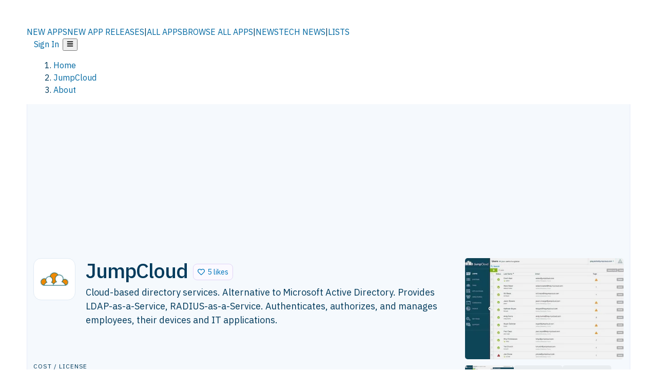

--- FILE ---
content_type: text/html; charset=utf-8
request_url: https://alternativeto.net/software/jumpcloud/about/
body_size: 32223
content:
<!DOCTYPE html><html lang="en" class="ibm_plex_sans_54463062-module__ecCCkG__className"><head><meta charSet="utf-8"/><meta name="viewport" content="width=device-width, initial-scale=1, maximum-scale=1, user-scalable=0"/><meta name="viewport" content="width=device-width, initial-scale=1"/><link rel="preload" href="/static/logo.svg" as="image"/><link rel="stylesheet" href="/_next/static/chunks/9234a1ccbc0f1cae.css" data-precedence="next"/><link rel="stylesheet" href="/_next/static/chunks/698cea0bbd417040.css" data-precedence="next"/><link rel="stylesheet" href="/_next/static/chunks/42f7a110a083c6e5.css" data-precedence="next"/><link rel="stylesheet" href="/_next/static/chunks/a5994da14e48266b.css" data-precedence="next"/><link rel="stylesheet" href="/_next/static/chunks/87b8feda8683cda0.css" data-precedence="next"/><link rel="stylesheet" href="/_next/static/chunks/bb33111fd1f79785.css" data-precedence="next"/><link rel="preload" as="script" fetchPriority="low" href="/_next/static/chunks/1b37a94d3edbce8f.js"/><script src="/_next/static/chunks/b07aa22a901ba170.js" async=""></script><script src="/_next/static/chunks/5878a414eea5f911.js" async=""></script><script src="/_next/static/chunks/5d5a268755ef8307.js" async=""></script><script src="/_next/static/chunks/96e761960fca60d9.js" async=""></script><script src="/_next/static/chunks/turbopack-7d284c8c6fea697c.js" async=""></script><script src="/_next/static/chunks/af83bc7db75845c6.js" async=""></script><script src="/_next/static/chunks/b30ff0ad252318de.js" async=""></script><script src="/_next/static/chunks/0645cc4febf87d51.js" async=""></script><script src="/_next/static/chunks/fabf2c92ed2407f6.js" async=""></script><script src="/_next/static/chunks/761a03f781f779c1.js" async=""></script><script src="/_next/static/chunks/da2ee7ded4eea3f7.js" async=""></script><script src="/_next/static/chunks/fc2cdbeccedee9ee.js" async=""></script><script src="/_next/static/chunks/219abf6ee147fd6b.js" async=""></script><script src="/_next/static/chunks/69b58a0022b4d37c.js" async=""></script><script src="/_next/static/chunks/0bb0a1eeec93a0e2.js" async=""></script><script src="/_next/static/chunks/7efd5919e2885d22.js" async=""></script><script src="/_next/static/chunks/54de021d5f048c9b.js" async=""></script><script src="/_next/static/chunks/e0bc29498eb0fc59.js" async=""></script><script src="/_next/static/chunks/f1f939fdcb390ab4.js" async=""></script><script src="/_next/static/chunks/183466fffa0a1e27.js" async=""></script><script src="/_next/static/chunks/96bd4bc5fbe495e0.js" async=""></script><script src="/_next/static/chunks/4d0248da793888ff.js" async=""></script><script src="/_next/static/chunks/c3936e6740329365.js" async=""></script><script src="/_next/static/chunks/02e46d39b5637a2e.js" async=""></script><script src="/_next/static/chunks/b4bf34cae9dd56f5.js" async=""></script><script src="/_next/static/chunks/0e0a9a6b1d9564bf.js" async=""></script><script src="/_next/static/chunks/308177d071a4d950.js" async=""></script><script src="/_next/static/chunks/785558c634f25c2a.js" async=""></script><script src="/_next/static/chunks/2a62aaa1ae9d33b4.js" async=""></script><script src="/_next/static/chunks/d1fe56fa3dd71103.js" async=""></script><script src="/_next/static/chunks/3a91f4d91bc21c0a.js" async=""></script><link rel="preload" href="/static/error/A2_Error_Gray.png" as="image"/><link rel="preload" href="https://fundingchoicesmessages.google.com/i/pub-8332396259212490?ers=1" as="script"/><link rel="preload" href="https://www.googletagmanager.com/gtm.js?id=GTM-N56PL75" as="script"/><meta name="next-size-adjust" content=""/><link rel="preconnect" href="https://www.googletagmanager.com"/><link rel="dns-prefetch" href="https://www.googletagmanager.com"/><link rel="dns-prefetch" href="https://d4.alternativeto.net"/><link rel="dns-prefetch" href="https://cdn.requestmetrics.com"/><link rel="search" type="application/opensearchdescription+xml" href="/static/opensearch.xml" title="AlternativeTo"/><link rel="icon" href="/static/icons/a2/favicon.ico"/><link rel="icon" type="image/png" href="/static/icons/a2/favicon-32x32.png" sizes="32x32"/><link rel="icon" type="image/png" href="/static/icons/a2/favicon-16x16.png" sizes="16x16"/><link rel="mask-icon" href="/static/icons/a2/favicon.svg?v=1"/><link rel="manifest" href="/static/icons/a2/site.webmanifest"/><link rel="apple-touch-icon" href="/static/icons/a2/apple-touch-icon.png?v=1"/><link rel="apple-touch-icon" sizes="180x180" href="/static/icons/a2/apple-touch-icon.png?v=1"/><title>JumpCloud: Cloud-based directory services. Alternative to Microsoft Active Directory. | AlternativeTo</title><meta name="description" content="Cloud-based directory services. Alternative to Microsoft Active Directory. Provides LDAP-as-a-Service, RADIUS-as-a-Service. Authenticates, authorizes, and manages employees, their devices and IT applications."/><meta name="robots" content="index, follow, max-image-preview:large"/><link rel="canonical" href="https://alternativeto.net/software/jumpcloud/about/"/><link rel="alternate" type="application/atom+xml" title="News RSS Feed" href="https://feed.alternativeto.net/news/all/"/><link rel="alternate" type="application/atom+xml" title="New App Releases" href="https://feed.alternativeto.net/releases/all"/><meta property="og:title" content="JumpCloud: Cloud-based directory services. Alternative to Microsoft Active Directory."/><meta property="og:description" content="Cloud-based directory services. Alternative to Microsoft Active Directory. Provides LDAP-as-a-Service, RADIUS-as-a-Service. Authenticates, authorizes, and manages employees, their devices and IT applications."/><meta property="og:url" content="https://alternativeto.net/software/jumpcloud/about/"/><meta property="og:site_name" content="AlternativeTo"/><meta property="og:locale" content="en_US"/><meta property="og:image" content="https://alternativeto.net/og/about/jumpcloud.png"/><meta property="og:image:width" content="1200"/><meta property="og:image:height" content="630"/><meta property="og:image:alt" content="JumpCloud"/><meta property="og:type" content="website"/><meta name="twitter:card" content="summary_large_image"/><meta name="twitter:site" content="@AlternativeTo"/><meta name="twitter:title" content="JumpCloud: Cloud-based directory services. Alternative to Microsoft Active Directory."/><meta name="twitter:description" content="Cloud-based directory services. Alternative to Microsoft Active Directory. Provides LDAP-as-a-Service, RADIUS-as-a-Service. Authenticates, authorizes, and manages employees, their devices and IT applications."/><meta name="twitter:image" content="https://alternativeto.net/og/about/jumpcloud.png"/><meta name="twitter:image:width" content="1200"/><meta name="twitter:image:height" content="630"/><meta name="twitter:image:alt" content="JumpCloud"/><link rel="preconnect" href="https://adservice.google.com"/><link rel="preconnect" href="https://googleads.g.doubleclick.net"/><link rel="preconnect" href="https://securepubads.g.doubleclick.net"/><link rel="preconnect" href="https://pagead2.googlesyndication.com"/><link rel="preconnect" href="https://tpc.googlesyndication.com"/><link rel="preconnect" href="https://www.gstatic.com"/><script id="consent-mode-defaults">
    window.dataLayer = window.dataLayer || [];
    function gtag(){dataLayer.push(arguments);} 

    // Default worldwide: allow basic analytics and ads (outside EEA/UK)
    gtag('consent', 'default', {
      ad_storage: 'granted',
      analytics_storage: 'granted',
      functionality_storage: 'granted',
      security_storage: 'granted',
      ad_user_data: 'granted',
      ad_personalization: 'granted',
      wait_for_update: 300
    });

    // Advanced consent mode signals
    gtag('set', 'url_passthrough', true);
    gtag('set', 'ads_data_redaction', true);

    // EEA + UK: require consent for ad-related purposes
    gtag('consent', 'default', {
      ad_storage: 'denied',
      ad_user_data: 'denied',
      ad_personalization: 'denied'
    }, {
      region: [
        'AT','BE','BG','HR','CY','CZ','DK','EE','FI','FR','DE','GR','HU','IE','IT','LV','LT','LU','MT','NL','PL','PT','RO','SK','SI','ES','SE','IS','LI','NO','UK'
      ]
    });
  </script><script src="/_next/static/chunks/a6dad97d9634a72d.js" noModule=""></script></head><body id="main-body"><noscript><iframe src="https://www.googletagmanager.com/ns.html?id=GTM-N56PL75" height="0" width="0" style="display:none;visibility:hidden"></iframe></noscript><style>#nprogress{pointer-events:none}#nprogress .bar{background:#29d;position:fixed;z-index:1600;top: 0;left:0;width:100%;height:3px}#nprogress .peg{display:block;position:absolute;right:0;width:100px;height:100%;box-shadow:0 0 10px #29d,0 0 5px #29d;opacity:1;-webkit-transform:rotate(3deg) translate(0px,-4px);-ms-transform:rotate(3deg) translate(0px,-4px);transform:rotate(3deg) translate(0px,-4px)}#nprogress .spinner{display:block;position:fixed;z-index:1600;top: 15px;right:15px}#nprogress .spinner-icon{width:18px;height:18px;box-sizing:border-box;border:2px solid transparent;border-top-color:#29d;border-left-color:#29d;border-radius:50%;-webkit-animation:nprogress-spinner 400ms linear infinite;animation:nprogress-spinner 400ms linear infinite}.nprogress-custom-parent{overflow:hidden;position:relative}.nprogress-custom-parent #nprogress .bar,.nprogress-custom-parent #nprogress .spinner{position:absolute}@-webkit-keyframes nprogress-spinner{0%{-webkit-transform:rotate(0deg)}100%{-webkit-transform:rotate(360deg)}}@keyframes nprogress-spinner{0%{transform:rotate(0deg)}100%{transform:rotate(360deg)}}</style><script>((a,b,c,d,e,f,g,h)=>{let i=document.documentElement,j=["light","dark"];function k(b){var c;(Array.isArray(a)?a:[a]).forEach(a=>{let c="class"===a,d=c&&f?e.map(a=>f[a]||a):e;c?(i.classList.remove(...d),i.classList.add(b)):i.setAttribute(a,b)}),c=b,h&&j.includes(c)&&(i.style.colorScheme=c)}if(d)k(d);else try{let a=localStorage.getItem(b)||c,d=g&&"system"===a?window.matchMedia("(prefers-color-scheme: dark)").matches?"dark":"light":a;k(d)}catch(a){}})("data-theme","theme","light",null,["light","dark"],null,false,true)</script><main id="mainContent" tabindex="-1" style="outline:none"><header class="flex justify-center sticky top-0 z-10 px-[calc(var(--bs-gutter-x)/2)] transition-all duration-200 linear " role="banner"><div class="w-full box-border flex bg-main-bg "><div data-testid="headerLinks" class="w-full xl:mt-4 xl:transition-all xl:duration-100 container wide-container"><div class="w-full bg-main-brand xl:rounded-t-2xl "><div class="grid grid-cols-[10%_58%_32%] md:grid-cols-[6%_48%_46%] lg:grid-cols-[22%_38%_40%] xl:grid-cols-[20%_36%_44%] gap-x-0 gap-y-0 items-center min-h-[58px] px-3 xl:px-3.5"><a class="!text-white/90 flex items-center hover:!text-white focus:!text-white focus:outline-none no-underline" title="Back to start page" href="/"><img alt="AlternativeTo Logo" loading="lazy" width="36" height="36" decoding="async" data-nimg="1" class="w-9 h-9" style="color:transparent" src="/static/a2_m.svg"/><img alt="AlternativeTo Logo Text" loading="lazy" width="168" height="0" decoding="async" data-nimg="1" class="hidden lg:block lg:w-[168px] lg:ml-2 h-auto" style="color:transparent" src="/static/logo-text.svg"/></a><span class="flex items-center justify-center leading-none"><nav class="flex items-center text-[82%] md:text-[84%] xl:text-[0.9em] mr-3"><a class="ml-1.5 !text-white/90 text-[0.9em] flex items-center bg-transparent border-none font-medium hover:!text-white focus:!text-white focus:outline-none max-w-[68px] md:max-w-none overflow-hidden text-ellipsis no-underline" href="/browse/new-apps/"><span class="md:hidden">NEW APPS</span><span class="hidden md:inline">NEW APP RELEASES</span></a><span class="ml-1.5 !text-white/90 text-[0.9em]">|</span><a class="ml-1.5 !text-white/90 text-[0.9em] flex items-center bg-transparent border-none font-medium hover:!text-white focus:!text-white focus:outline-none max-w-[68px] md:max-w-none overflow-hidden text-ellipsis no-underline" href="/browse/all/"><span class="md:hidden">ALL APPS</span><span class="hidden md:inline">BROWSE ALL APPS</span></a><span class="ml-1.5 !text-white/90 text-[0.9em]">|</span><a class="ml-1.5 !text-white/90 text-[0.9em] flex items-center bg-transparent border-none font-medium hover:!text-white focus:!text-white focus:outline-none max-w-[68px] md:max-w-none overflow-hidden text-ellipsis no-underline" href="/news/all/"><span class="md:hidden">NEWS</span><span class="hidden md:inline">TECH NEWS</span></a><span class="ml-1.5 !text-white/90 text-[0.9em] hidden xl:inline">|</span><a class="ml-1.5 !text-white/90 text-[0.9em] flex items-center bg-transparent border-none font-medium hover:!text-white focus:!text-white focus:outline-none max-w-[68px] md:max-w-none overflow-hidden text-ellipsis no-underline hidden xl:flex" href="/lists/">LISTS</a></nav></span><div class="flex justify-end items-center relative min-h-[40px] gap-2"><!--$!--><template data-dgst="BAILOUT_TO_CLIENT_SIDE_RENDERING"></template><!--/$--><span class="flex items-center [&amp;&gt;span]:ml-2 xl:[&amp;&gt;span]:ml-2 [&amp;_a]:!text-white/90 [&amp;_a]:font-medium [&amp;_a]:text-[0.9em] [&amp;_a:hover]:!text-white [&amp;_a]:no-underline [&amp;&gt;button]:ml-1 [&amp;&gt;button]:mr-1 xl:[&amp;&gt;button]:ml-2 xl:[&amp;&gt;button]:mr-2"><span class="HeaderUserMenu-module-scss-module__118e7q__authLinks"><a href="/api/auth/login">Sign In</a></span><span><button class="items-center font-medium rounded-md transition-all !leading-none flex p-0 bg-transparent text-brand-light8 relative text-[1.1em] hover:bg-transparent hover:[&amp;&gt;svg]:text-white w-full justify-center" aria-label="Open page menu"><svg stroke="currentColor" fill="currentColor" stroke-width="0" viewBox="0 0 448 512" height="1em" width="1em" xmlns="http://www.w3.org/2000/svg"><path d="M16 132h416c8.837 0 16-7.163 16-16V76c0-8.837-7.163-16-16-16H16C7.163 60 0 67.163 0 76v40c0 8.837 7.163 16 16 16zm0 160h416c8.837 0 16-7.163 16-16v-40c0-8.837-7.163-16-16-16H16c-8.837 0-16 7.163-16 16v40c0 8.837 7.163 16 16 16zm0 160h416c8.837 0 16-7.163 16-16v-40c0-8.837-7.163-16-16-16H16c-8.837 0-16 7.163-16 16v40c0 8.837 7.163 16 16 16z"></path></svg></button></span></span></div></div></div></div></div></header><section class="container wide-container"><div class="bg-[var(--brandLight7)] py-[0.35em] !text-[var(--introBoxMeta)] border-r border-l border-[var(--gray200)]  wrapper"><div class="container"><nav aria-label="Breadcrumb" class="relative flex"><ol itemScope="" itemType="https://schema.org/BreadcrumbList"><li itemScope="" itemProp="itemListElement" itemType="https://schema.org/ListItem" class="inline mr-[0.3em] text-[0.85em] max-md:text-[0.8em] max-md:leading-[1.8em] after:content-[&#x27;►&#x27;] after:ml-[0.5em] after:text-[0.66em] after:relative after:-top-[1px] after:opacity-70 last:after:hidden [&amp;_a]:text-inherit"><a class="!text-[var(--introBoxMeta)]" title="Home" itemProp="item" href="/"><span itemProp="name">Home</span></a><meta itemProp="position" content="1"/></li><li itemScope="" itemProp="itemListElement" itemType="https://schema.org/ListItem" class="inline mr-[0.3em] text-[0.85em] max-md:text-[0.8em] max-md:leading-[1.8em] after:content-[&#x27;►&#x27;] after:ml-[0.5em] after:text-[0.66em] after:relative after:-top-[1px] after:opacity-70 last:after:hidden [&amp;_a]:text-inherit"><a title="JumpCloud" itemProp="item" class="!text-[var(--introBoxMeta)]" href="/software/jumpcloud/about/"><span translate="no" itemProp="name">JumpCloud</span></a><meta itemProp="position" content="2"/></li><li itemScope="" itemProp="itemListElement" itemType="https://schema.org/ListItem" class="inline mr-[0.3em] text-[0.85em] max-md:text-[0.8em] max-md:leading-[1.8em] after:content-[&#x27;►&#x27;] after:ml-[0.5em] after:text-[0.66em] after:relative after:-top-[1px] after:opacity-70 last:after:hidden [&amp;_a]:text-inherit"><a title="About" itemProp="item" class="!text-[var(--introBoxMeta)]" href="/software/jumpcloud/about/"><span translate="no" itemProp="name">About</span></a><meta itemProp="position" content="3"/></li></ol></nav></div></div><div data-testid="introWrapper" class="blue-box md:!rounded-b-2xl PageIntroWrapper-module-scss-module__zfX_Ia__wrapper  PageIntroWrapper-module-scss-module__zfX_Ia__noClouds "><div class="container"> <div class="spacer-2"></div><ins class="adsbygoogle" style="display:inline-block;width:970px;height:250px" data-ad-client="ca-pub-8332396259212490" data-ad-slot="5388180128" data-ad-channel="8366673248+8890771944+5143098627+7967840456"></ins><div class="spacer-2"></div><header data-testid="app-intro"><div class="AppItem-shared-module-scss-module__g5GqXa__itemBox AppItemAbout-module-scss-module__91fK0q__itemBoxAbout"><div class="AppItem-shared-module-scss-module__g5GqXa__iconDesktop AppItemAbout-module-scss-module__91fK0q__iconDesktopAbout"><img data-testid="icon-JumpCloud" src="https://d4.alternativeto.net/uWylV1o_p_U93trdz5-eebiTdlo4C-VIgqE3i1KhhvQ/rs:fit:140:140:0/g:ce:0:0/exar:1/YWJzOi8vZGlzdC9pY29ucy9qdW1wY2xvdWRfMTU0NTI2LnBuZw.png" alt="JumpCloud icon" style="aspect-ratio:1 / 1" srcSet="https://d4.alternativeto.net/XPTVMAOCBjN3zxH0sNPZ1xcZmAFVnz4-lMPFHpnqCeQ/rs:fit:280:280:0/g:ce:0:0/exar:1/YWJzOi8vZGlzdC9pY29ucy9qdW1wY2xvdWRfMTU0NTI2LnBuZw.png 2x" loading="lazy" class="aspect-square w-[140px] h-[140px] !max-w-[140px] !max-h-[140px]"/></div><div class="AppItem-shared-module-scss-module__g5GqXa__info AppItemAbout-module-scss-module__91fK0q__infoAbout"><div class="AppItem-shared-module-scss-module__g5GqXa__heading"><div class="AppItem-shared-module-scss-module__g5GqXa__iconMobile"><img data-testid="icon-JumpCloud" src="https://d4.alternativeto.net/arK5svPcZ4Xyfjy10l9YjNXDLxCd3YrPmwgDUAHJSJY/rs:fit:70:70:0/g:ce:0:0/exar:1/YWJzOi8vZGlzdC9pY29ucy9qdW1wY2xvdWRfMTU0NTI2LnBuZw.png" alt="JumpCloud icon" style="aspect-ratio:1 / 1" srcSet="https://d4.alternativeto.net/uWylV1o_p_U93trdz5-eebiTdlo4C-VIgqE3i1KhhvQ/rs:fit:140:140:0/g:ce:0:0/exar:1/YWJzOi8vZGlzdC9pY29ucy9qdW1wY2xvdWRfMTU0NTI2LnBuZw.png 2x" loading="lazy" class="aspect-square w-[70px] h-[70px]"/></div><h1 translate="no" class="Heading-module-scss-module__br2CUG__h1" style="margin-top:0">JumpCloud</h1></div><div class="AppItem-shared-module-scss-module__g5GqXa__likeButton AppItemAbout-module-scss-module__91fK0q__likeButtonAbout"><div class="ModernLikeButton-module-scss-module__xuujAq__likeWrapper"><span title="Like JumpCloud" class="ModernLikeButton-module-scss-module__xuujAq__heart " role="button" tabindex="0" aria-pressed="false" aria-busy="false" aria-label="Like JumpCloud"><span class="IconWithBorder-module-scss-module__RPCvxa__iconWithBorder IconWithBorder-module-scss-module__RPCvxa__text"><svg stroke="currentColor" fill="currentColor" stroke-width="0" viewBox="0 0 512 512" height="1em" width="1em" xmlns="http://www.w3.org/2000/svg"><path d="M458.4 64.3C400.6 15.7 311.3 23 256 79.3 200.7 23 111.4 15.6 53.6 64.3-21.6 127.6-10.6 230.8 43 285.5l175.4 178.7c10 10.2 23.4 15.9 37.6 15.9 14.3 0 27.6-5.6 37.6-15.8L469 285.6c53.5-54.7 64.7-157.9-10.6-221.3zm-23.6 187.5L259.4 430.5c-2.4 2.4-4.4 2.4-6.8 0L77.2 251.8c-36.5-37.2-43.9-107.6 7.3-150.7 38.9-32.7 98.9-27.8 136.5 10.5l35 35.7 35-35.7c37.8-38.5 97.8-43.2 136.5-10.6 51.1 43.1 43.5 113.9 7.3 150.8z"></path></svg><span> <!-- -->5 likes</span></span></span></div></div><div class="AppItem-shared-module-scss-module__g5GqXa__desc AppItemAbout-module-scss-module__91fK0q__descAbout"><div class="md"><p>Cloud-based directory services. Alternative to Microsoft Active Directory. Provides LDAP-as-a-Service, RADIUS-as-a-Service. Authenticates, authorizes, and manages employees, their devices and IT applications.</p></div></div></div><div class="AppItem-shared-module-scss-module__g5GqXa__screens AppItemAbout-module-scss-module__91fK0q__screensAbout"><div data-testid="image-collection-modern-hero" class="ImageCollection-modern-module-scss-module__jR_llq__thumbnailWrapper" data-screenshot-count="1"><div class="ImageCollection-modern-module-scss-module__jR_llq__thumbnail ImageCollection-modern-module-scss-module__jR_llq__small ImageCollection-modern-module-scss-module__jR_llq__landscape ImageCollection-modern-module-scss-module__jR_llq__expandedBox"><div title="JumpCloud screenshot 1" role="button" tabindex="0" aria-label="Open image in lightbox"><img src="https://d4.alternativeto.net/4aT6ebbHEyaM3liwYzee6rYqfR5x5dDleW16Veoxe5k/rs:fill:309:197:1/g:no:0:0/YWJzOi8vZGlzdC9zL2p1bXBjbG91ZF8xNjYwMDJfZnVsbC5wbmc.jpg" alt="JumpCloud screenshot 1" srcSet="https://d4.alternativeto.net/pfbyixv2FEkkC4y8zpdkrSJHzP-RSGQ1-XUDmE666ls/rs:fill:618:394:1/g:no:0:0/YWJzOi8vZGlzdC9zL2p1bXBjbG91ZF8xNjYwMDJfZnVsbC5wbmc.jpg 1.5x,https://d4.alternativeto.net/pfbyixv2FEkkC4y8zpdkrSJHzP-RSGQ1-XUDmE666ls/rs:fill:618:394:1/g:no:0:0/YWJzOi8vZGlzdC9zL2p1bXBjbG91ZF8xNjYwMDJfZnVsbC5wbmc.jpg 2x" loading="lazy" class="ImageCollectionImage-module-scss-module__xq82wq__fill"/><span role="button" tabindex="0" aria-label="Expand image" class="ImageCollection-modern-module-scss-module__jR_llq__expandImage"><svg stroke="currentColor" fill="currentColor" stroke-width="0" viewBox="0 0 448 512" color="#000" style="color:#000" height="16" width="16" xmlns="http://www.w3.org/2000/svg"><path d="M212.686 315.314L120 408l32.922 31.029c15.12 15.12 4.412 40.971-16.97 40.971h-112C10.697 480 0 469.255 0 456V344c0-21.382 25.803-32.09 40.922-16.971L72 360l92.686-92.686c6.248-6.248 16.379-6.248 22.627 0l25.373 25.373c6.249 6.248 6.249 16.378 0 22.627zm22.628-118.628L328 104l-32.922-31.029C279.958 57.851 290.666 32 312.048 32h112C437.303 32 448 42.745 448 56v112c0 21.382-25.803 32.09-40.922 16.971L376 152l-92.686 92.686c-6.248 6.248-16.379 6.248-22.627 0l-25.373-25.373c-6.249-6.248-6.249-16.378 0-22.627z"></path></svg></span></div></div></div></div></div><div class="AppItemAbout-module-scss-module__91fK0q__lowerAbout"><div class="grid grid-cols-2 gap-x-2 gap-y-2 md:flex md:flex-row md:flex-wrap md:gap-x-10 grow"><div class="min-w-0 col-span-2 md:col-span-1"><h4 translate="no" class="Heading-module-scss-module__br2CUG__h4 Heading-module-scss-module__br2CUG__metaHeading !text-[0.70em]">Cost / License</h4><ul class="flex gap-1 flex-wrap md:!flex-nowrap"><li class="list-none"><span class="inline-flex items-center rounded ring-1 ring-inset ring-black/[0.04] text-xs px-2 py-0.5 h-5 lg:text-sm lg:px-2.5 lg:h-6 [&amp;&gt;svg]:mr-1.5 text-[var(--positiveGreenerDark)] bg-[var(--positiveGreenerLight)] [&amp;&gt;svg]:text-[var(--positiveGreener)] cursor-default md:whitespace-nowrap">Freemium (Subscription)</span></li><li class="list-none"><span class="inline-flex items-center rounded ring-1 ring-inset ring-black/[0.04] text-xs px-2 py-0.5 h-5 lg:text-sm lg:px-2.5 lg:h-6 [&amp;&gt;svg]:mr-1.5 text-[var(--mainFg)] bg-[var(--gray200)] [&amp;&gt;svg]:text-[var(--mainFg)] cursor-default md:whitespace-nowrap">Proprietary<!-- --> </span></li></ul></div><div class="min-w-0"><h4 translate="no" class="Heading-module-scss-module__br2CUG__h4 Heading-module-scss-module__br2CUG__metaHeading !text-[0.70em]">Application <!-- -->type</h4><ul class="flex gap-1 flex-wrap md:!flex-nowrap"><li class="list-none"><a class="inline-flex items-center rounded ring-1 ring-inset ring-black/[0.04] text-xs px-2 py-0.5 h-5 lg:text-sm lg:px-2.5 lg:h-6 [&amp;&gt;svg]:mr-1.5 [&amp;&gt;svg]:text-[var(--introBoxMeta)] bg-[var(--brandLight3)] text-[var(--linkColor)] cursor-pointer md:whitespace-nowrap" href="/category/networking-and-admin/identity-management/">Identity Management Tool</a></li></ul></div><div class="whitespace-nowrap hidden md:block"><h4 translate="no" class="Heading-module-scss-module__br2CUG__h4 Heading-module-scss-module__br2CUG__metaHeading !text-[0.70em]">Origin</h4><ul class="flex gap-1 flex-nowrap !flex-nowrap"><li class="list-none"><span class="rounded ring-1 ring-inset ring-black/[0.04] text-xs px-2 py-0.5 h-5 lg:text-sm lg:px-2.5 lg:h-6 bg-[var(--tab)] text-[var(--introBoxText)] [&amp;&gt;svg]:mr-1.5 [&amp;&gt;svg]:text-[var(--introBoxMeta)] cursor-default flex items-center gap-2"><img src="https://cdnjs.cloudflare.com/ajax/libs/flag-icon-css/3.5.0/flags/4x3/us.svg" alt="US flag" width="16" height="12" class="inline-block align-middle  " loading="lazy" style="image-rendering:auto;vertical-align:middle"/>United States</span></li></ul></div><div class="grow col-span-2 md:col-span-1"><h4 translate="no" class="Heading-module-scss-module__br2CUG__h4 Heading-module-scss-module__br2CUG__metaHeading !text-[0.70em]">Platforms</h4><ul class="flex gap-1 flex-wrap" data-testid="platform-row"><li class="list-none"><span class="inline-flex items-center rounded ring-1 ring-inset ring-black/[0.04] text-xs px-2 py-0.5 h-5 lg:text-sm lg:px-2.5 lg:h-6 bg-[var(--tab)] text-[var(--introBoxText)] [&amp;&gt;svg]:mr-1.5 [&amp;&gt;svg]:text-[var(--introBoxMeta)] cursor-default">Mac</span></li><li class="list-none"><span class="inline-flex items-center rounded ring-1 ring-inset ring-black/[0.04] text-xs px-2 py-0.5 h-5 lg:text-sm lg:px-2.5 lg:h-6 bg-[var(--tab)] text-[var(--introBoxText)] [&amp;&gt;svg]:mr-1.5 [&amp;&gt;svg]:text-[var(--introBoxMeta)] cursor-default">Windows</span></li><li class="list-none"><span class="inline-flex items-center rounded ring-1 ring-inset ring-black/[0.04] text-xs px-2 py-0.5 h-5 lg:text-sm lg:px-2.5 lg:h-6 bg-[var(--tab)] text-[var(--introBoxText)] [&amp;&gt;svg]:mr-1.5 [&amp;&gt;svg]:text-[var(--introBoxMeta)] cursor-default">Linux</span></li></ul></div></div><div class="AppItemAbout-module-scss-module__91fK0q__lowerScreensAndButtons"><div data-testid="image-collection-modern-thumbnail" class="ImageCollection-modern-module-scss-module__jR_llq__thumbnailWrapper" data-screenshot-count="1"><div class="ImageCollection-modern-module-scss-module__jR_llq__thumbnail ImageCollection-modern-module-scss-module__jR_llq__smaller"><div title="JumpCloud screenshot 1" role="button" tabindex="0" aria-label="Open image in lightbox"><img src="https://d4.alternativeto.net/jC7NpNNJhF59Nscl_E4OjrXmLKBzsazinDOnyzTJMHA/rs:fill:309:197:1/g:no:0:0/YWJzOi8vZGlzdC9zL2p1bXBjbG91ZF83OTQxMTNfZnVsbC5wbmc.jpg" alt="JumpCloud screenshot 1" style="width:95px;height:64px" srcSet="https://d4.alternativeto.net/rwzAqnfb9xst8ofjzJ0A4i-vKU9dOIx5BKOKK2Iefmg/rs:fill:618:394:1/g:no:0:0/YWJzOi8vZGlzdC9zL2p1bXBjbG91ZF83OTQxMTNfZnVsbC5wbmc.jpg 1.5x,https://d4.alternativeto.net/rwzAqnfb9xst8ofjzJ0A4i-vKU9dOIx5BKOKK2Iefmg/rs:fill:618:394:1/g:no:0:0/YWJzOi8vZGlzdC9zL2p1bXBjbG91ZF83OTQxMTNfZnVsbC5wbmc.jpg 2x" loading="lazy"/><span role="button" tabindex="0" aria-label="Expand image" class="ImageCollection-modern-module-scss-module__jR_llq__expandImage"><svg stroke="currentColor" fill="currentColor" stroke-width="0" viewBox="0 0 448 512" color="#000" style="color:#000" height="16" width="16" xmlns="http://www.w3.org/2000/svg"><path d="M212.686 315.314L120 408l32.922 31.029c15.12 15.12 4.412 40.971-16.97 40.971h-112C10.697 480 0 469.255 0 456V344c0-21.382 25.803-32.09 40.922-16.971L72 360l92.686-92.686c6.248-6.248 16.379-6.248 22.627 0l25.373 25.373c6.249 6.248 6.249 16.378 0 22.627zm22.628-118.628L328 104l-32.922-31.029C279.958 57.851 290.666 32 312.048 32h112C437.303 32 448 42.745 448 56v112c0 21.382-25.803 32.09-40.922 16.971L376 152l-92.686 92.686c-6.248 6.248-16.379 6.248-22.627 0l-25.373-25.373c-6.249-6.248-6.249-16.378 0-22.627z"></path></svg></span></div></div><div data-testid="no-screens" class="ImageCollection-modern-module-scss-module__jR_llq__thumbnail  ImageCollection-modern-module-scss-module__jR_llq__noScreens ImageCollection-modern-module-scss-module__jR_llq__smaller"><div class="NoScreenshot-module-scss-module__ZHD1_W__noScreenshot undefined" title="You must be logged in to suggest screenshots"><svg stroke="currentColor" fill="currentColor" stroke-width="0" viewBox="0 0 24 24" height="1em" width="1em" xmlns="http://www.w3.org/2000/svg"><path d="M4 5h13v7h2V5c0-1.103-.897-2-2-2H4c-1.103 0-2 .897-2 2v12c0 1.103.897 2 2 2h8v-2H4V5z"></path><path d="m8 11-3 4h11l-4-6-3 4z"></path><path d="M19 14h-2v3h-3v2h3v3h2v-3h3v-2h-3z"></path></svg></div></div><div data-testid="no-screens" class="ImageCollection-modern-module-scss-module__jR_llq__thumbnail  ImageCollection-modern-module-scss-module__jR_llq__noScreens ImageCollection-modern-module-scss-module__jR_llq__smaller"><div class="NoScreenshot-module-scss-module__ZHD1_W__noScreenshot undefined" title="You must be logged in to suggest screenshots"><svg stroke="currentColor" fill="currentColor" stroke-width="0" viewBox="0 0 24 24" height="1em" width="1em" xmlns="http://www.w3.org/2000/svg"><path d="M4 5h13v7h2V5c0-1.103-.897-2-2-2H4c-1.103 0-2 .897-2 2v12c0 1.103.897 2 2 2h8v-2H4V5z"></path><path d="m8 11-3 4h11l-4-6-3 4z"></path><path d="M19 14h-2v3h-3v2h3v3h2v-3h3v-2h-3z"></path></svg><span></span></div></div></div><div class="f-center AppItemAbout-module-scss-module__91fK0q__lowerButton"><a class="inline-flex items-center font-medium transition-all !leading-none text-lg py-3 px-4 rounded-xl bg-top-brand border border-top-brand !text-white hover:bg-top-brand/90 disabled:bg-top-brand/50 disabled:text-white w-full justify-center" href="/software/jumpcloud/" style="display:flex;align-items:center">JumpCloud alternatives<!-- -->  <svg stroke="currentColor" fill="currentColor" stroke-width="0" viewBox="0 0 512 512" height="1em" width="1em" xmlns="http://www.w3.org/2000/svg"><path d="M256 8c137 0 248 111 248 248S393 504 256 504 8 393 8 256 119 8 256 8zm113.9 231L234.4 103.5c-9.4-9.4-24.6-9.4-33.9 0l-17 17c-9.4 9.4-9.4 24.6 0 33.9L285.1 256 183.5 357.6c-9.4 9.4-9.4 24.6 0 33.9l17 17c9.4 9.4 24.6 9.4 33.9 0L369.9 273c9.4-9.4 9.4-24.6 0-34z"></path></svg></a></div></div></div><div class="spacer-4"></div></header></div></div><div class="spacer-4"></div><div data-testid="about-page-sticky-bar" class="hidden bg-brand-light7 border border-brand-light5 sticky top-[58px] z-[9] p-1.5 xl:top-[69px] xl:rounded-b-xl xl:sticky 2xl:px-[12px]"><div class="flex items-center justify-between min-h-[48px] px-2"><div class="flex items-center gap-2 shrink-0"><img data-testid="icon-JumpCloud" src="https://d4.alternativeto.net/Aq8HHNNP2vQ-EAZAZlJGGXQhpzcJ8K-6Pa-0STzxqoU/rs:fit:40:40:0/g:ce:0:0/exar:1/YWJzOi8vZGlzdC9pY29ucy9qdW1wY2xvdWRfMTU0NTI2LnBuZw.png" alt="JumpCloud icon" style="aspect-ratio:1 / 1" srcSet="https://d4.alternativeto.net/arK5svPcZ4Xyfjy10l9YjNXDLxCd3YrPmwgDUAHJSJY/rs:fit:70:70:0/g:ce:0:0/exar:1/YWJzOi8vZGlzdC9pY29ucy9qdW1wY2xvdWRfMTU0NTI2LnBuZw.png 2x" loading="lazy" class="aspect-square w-[22px] h-[22px] md:w-[26px] md:h-[26px] rounded-[50%]"/><h2 class="m-0 truncate text-sm md:text-base max-w-[130px] md:max-w-none">JumpCloud</h2></div><div class="hidden md:block flex-grow mx-4"><div class="ModernLikeButton-module-scss-module__xuujAq__likeWrapper"><span title="Like JumpCloud" class="ModernLikeButton-module-scss-module__xuujAq__heart " role="button" tabindex="0" aria-pressed="false" aria-busy="false" aria-label="Like JumpCloud"><span class="IconWithBorder-module-scss-module__RPCvxa__iconWithBorder IconWithBorder-module-scss-module__RPCvxa__text"><svg stroke="currentColor" fill="currentColor" stroke-width="0" viewBox="0 0 512 512" height="1em" width="1em" xmlns="http://www.w3.org/2000/svg"><path d="M458.4 64.3C400.6 15.7 311.3 23 256 79.3 200.7 23 111.4 15.6 53.6 64.3-21.6 127.6-10.6 230.8 43 285.5l175.4 178.7c10 10.2 23.4 15.9 37.6 15.9 14.3 0 27.6-5.6 37.6-15.8L469 285.6c53.5-54.7 64.7-157.9-10.6-221.3zm-23.6 187.5L259.4 430.5c-2.4 2.4-4.4 2.4-6.8 0L77.2 251.8c-36.5-37.2-43.9-107.6 7.3-150.7 38.9-32.7 98.9-27.8 136.5 10.5l35 35.7 35-35.7c37.8-38.5 97.8-43.2 136.5-10.6 51.1 43.1 43.5 113.9 7.3 150.8z"></path></svg><span> <!-- -->5 likes</span></span></span></div></div><div class="flex items-center justify-end shrink-0 gap-2"><div class="hidden md:block"><span data-testid="app-page-menu"><span><button class="inline-flex items-center font-medium transition-all !leading-none text-sm px-3 md:px-6 py-2 rounded-lg bg-cta-lightest border border-cta-light !text-cta-main hover:bg-cta-main hover:!text-main-bg disabled:bg-cta-lightest/50 disabled:border-cta-light/50 disabled:!text-cta-main/50 disabled:hover:bg-cta-lightest/50 disabled:hover:!text-cta-main/50 disabled:cursor-not-allowed w-full justify-center !pr-3" aria-label="Suggest changes to JumpCloud"><svg stroke="currentColor" fill="currentColor" stroke-width="0" viewBox="0 0 576 512" class="mr-1" height="1em" width="1em" xmlns="http://www.w3.org/2000/svg"><path d="M402.6 83.2l90.2 90.2c3.8 3.8 3.8 10 0 13.8L274.4 405.6l-92.8 10.3c-12.4 1.4-22.9-9.1-21.5-21.5l10.3-92.8L388.8 83.2c3.8-3.8 10-3.8 13.8 0zm162-22.9l-48.8-48.8c-15.2-15.2-39.9-15.2-55.2 0l-35.4 35.4c-3.8 3.8-3.8 10 0 13.8l90.2 90.2c3.8 3.8 10 3.8 13.8 0l35.4-35.4c15.2-15.3 15.2-40 0-55.2zM384 346.2V448H64V128h229.8c3.2 0 6.2-1.3 8.5-3.5l40-40c7.6-7.6 2.2-20.5-8.5-20.5H48C21.5 64 0 85.5 0 112v352c0 26.5 21.5 48 48 48h352c26.5 0 48-21.5 48-48V306.2c0-10.7-12.9-16-20.5-8.5l-40 40c-2.2 2.3-3.5 5.3-3.5 8.5z"></path></svg>Contribute<span class="DropdownSimple-module-scss-module__XsraIa__arrow DropdownSimple-module-scss-module__XsraIa__close"><span class="hidden md:block mr-2 ml-2 border-r h-4 border-r-2 border-cta-light dark:border-cta-light-dark" aria-hidden="true"></span><svg stroke="currentColor" fill="currentColor" stroke-width="0" viewBox="0 0 448 512" height="10" width="10" xmlns="http://www.w3.org/2000/svg"><path d="M207.029 381.476L12.686 187.132c-9.373-9.373-9.373-24.569 0-33.941l22.667-22.667c9.357-9.357 24.522-9.375 33.901-.04L224 284.505l154.745-154.021c9.379-9.335 24.544-9.317 33.901.04l22.667 22.667c9.373 9.373 9.373 24.569 0 33.941L240.971 381.476c-9.373 9.372-24.569 9.372-33.942 0z"></path></svg></span></button></span></span></div><span class="inline-block [&amp;&gt;button&gt;svg]:ml-2" data-testid="external-links-dropdown"><span><button class="inline-flex items-center font-medium transition-all !leading-none text-sm px-3 md:px-6 py-2 rounded-lg bg-main-bg dark:bg-gray-800 border border-pop-brand dark:border-gray-700 text-top-brand dark:text-gray-400 [&amp;&gt;svg]:text-top-brand dark:hover:bg-gray-700 hover:bg-gray-50 dark:[&amp;&gt;svg]:text-gray-400 w-full justify-center !pr-3" aria-label="External links for jumpcloud"><svg stroke="currentColor" fill="none" stroke-width="2" viewBox="0 0 24 24" stroke-linecap="round" stroke-linejoin="round" height="1em" width="1em" xmlns="http://www.w3.org/2000/svg"><circle cx="12" cy="12" r="10"></circle><line x1="2" y1="12" x2="22" y2="12"></line><path d="M12 2a15.3 15.3 0 0 1 4 10 15.3 15.3 0 0 1-4 10 15.3 15.3 0 0 1-4-10 15.3 15.3 0 0 1 4-10z"></path></svg><span class="hidden md:block pl-1">Links</span><span class="DropdownSimple-module-scss-module__XsraIa__arrow DropdownSimple-module-scss-module__XsraIa__close"><span class="hidden md:block mr-2 ml-2 border-r h-4 border-r-2 border-gray-300 dark:border-gray-700" aria-hidden="true"></span><svg stroke="currentColor" fill="currentColor" stroke-width="0" viewBox="0 0 448 512" height="10" width="10" xmlns="http://www.w3.org/2000/svg"><path d="M207.029 381.476L12.686 187.132c-9.373-9.373-9.373-24.569 0-33.941l22.667-22.667c9.357-9.357 24.522-9.375 33.901-.04L224 284.505l154.745-154.021c9.379-9.335 24.544-9.317 33.901.04l22.667 22.667c9.373 9.373 9.373 24.569 0 33.941L240.971 381.476c-9.373 9.372-24.569 9.372-33.942 0z"></path></svg></span></button></span></span><a class="inline-flex items-center font-medium rounded-md transition-all !leading-none text-sm px-3 md:px-6 py-2 bg-top-brand border border-top-brand !text-white hover:bg-top-brand/90 disabled:bg-top-brand/50 disabled:text-white w-full justify-center" href="/software/jumpcloud/"><span>Alternatives</span><svg stroke="currentColor" fill="currentColor" stroke-width="0" viewBox="0 0 512 512" class="ml-2" height="12" width="12" xmlns="http://www.w3.org/2000/svg"><path d="M256 8c137 0 248 111 248 248S393 504 256 504 8 393 8 256 119 8 256 8zm113.9 231L234.4 103.5c-9.4-9.4-24.6-9.4-33.9 0l-17 17c-9.4 9.4-9.4 24.6 0 33.9L285.1 256 183.5 357.6c-9.4 9.4-9.4 24.6 0 33.9l17 17c9.4 9.4 24.6 9.4 33.9 0L369.9 273c9.4-9.4 9.4-24.6 0-34z"></path></svg></a></div></div></div><div data-testid="app-about-container-client" class="container"><div class="flex md:justify-between items-center  justify-center flex-wrap gap-4"><div class="MetaBar-module-scss-module__p_kJpG__metaBar"><div class="container MetaBar-module-scss-module__p_kJpG__metaBarContainer"><div class="MetaBar-module-scss-module__p_kJpG__metaBarItem"><div class="flex items-center gap-1 cursor-pointer min-w-0"><div class="inline-flex items-center gap-2.25"><div class="relative flex-shrink-0" style="width:44px;height:44px"><svg class="-rotate-90" width="44" height="44" style="width:44px;height:44px"><circle cx="22" cy="22" r="18" stroke="#f0f0f0" stroke-width="4" fill="none" class="text-muted-foreground/5"></circle><circle cx="22" cy="22" r="18" stroke="#ef4444" stroke-width="4" fill="none" stroke-dasharray="0 113.09733552923255" class="transition-all duration-300" stroke-linecap="round"></circle></svg><span class="absolute inset-0 flex items-center justify-center font-semibold text-sm text-red-600">-</span></div><div class="flex flex-col leading-tight"><span class="font-medium text-foreground text-sm">No reviews</span></div></div></div></div><div class="MetaBar-module-scss-module__p_kJpG__metaBarItem"><div class="flex items-center gap-2 text-[120%] cursor-default min-w-0"><span class="IconWithBorder-module-scss-module__RPCvxa__iconWithBorder"><svg stroke="currentColor" fill="currentColor" stroke-width="0" viewBox="0 0 512 512" height="1em" width="1em" xmlns="http://www.w3.org/2000/svg"><path d="M462.3 62.6C407.5 15.9 326 24.3 275.7 76.2L256 96.5l-19.7-20.3C186.1 24.3 104.5 15.9 49.7 62.6c-62.8 53.6-66.1 149.8-9.9 207.9l193.5 199.8c12.5 12.9 32.8 12.9 45.3 0l193.5-199.8c56.3-58.1 53-154.3-9.8-207.9z"></path></svg></span><span class="flex flex-col min-w-0"><span class="text-lg font-medium leading-none">5</span><span class="text-xs leading-none text-muted-foreground">likes</span></span></div></div><div class="MetaBar-module-scss-module__p_kJpG__metaBarItem"><div class="flex items-center gap-2 text-[120%] cursor-pointer min-w-0"><span class="IconWithBorder-module-scss-module__RPCvxa__iconWithBorder"><svg stroke="currentColor" fill="currentColor" stroke-width="0" viewBox="0 0 512 512" height="1em" width="1em" xmlns="http://www.w3.org/2000/svg"><path d="M448 0H64C28.7 0 0 28.7 0 64v288c0 35.3 28.7 64 64 64h96v84c0 9.8 11.2 15.5 19.1 9.7L304 416h144c35.3 0 64-28.7 64-64V64c0-35.3-28.7-64-64-64z"></path></svg></span><span class="flex flex-col min-w-0"><span class="text-lg font-medium leading-none">2</span><span class="text-xs leading-none text-muted-foreground">comments</span></span></div></div><div class="MetaBar-module-scss-module__p_kJpG__metaBarItem"><div class="flex items-center gap-2 text-[120%] min-w-0"><span class="IconWithBorder-module-scss-module__RPCvxa__iconWithBorder"><svg stroke="currentColor" fill="currentColor" stroke-width="0" viewBox="0 0 512 512" height="1em" width="1em" xmlns="http://www.w3.org/2000/svg"><path d="M48 48a48 48 0 1 0 48 48 48 48 0 0 0-48-48zm0 160a48 48 0 1 0 48 48 48 48 0 0 0-48-48zm0 160a48 48 0 1 0 48 48 48 48 0 0 0-48-48zm448 16H176a16 16 0 0 0-16 16v32a16 16 0 0 0 16 16h320a16 16 0 0 0 16-16v-32a16 16 0 0 0-16-16zm0-320H176a16 16 0 0 0-16 16v32a16 16 0 0 0 16 16h320a16 16 0 0 0 16-16V80a16 16 0 0 0-16-16zm0 160H176a16 16 0 0 0-16 16v32a16 16 0 0 0 16 16h320a16 16 0 0 0 16-16v-32a16 16 0 0 0-16-16z"></path></svg></span><a class="flex flex-col no-link-color min-w-0" href="/software/jumpcloud/"><span class="text-lg font-medium leading-none">22</span><span class="text-xs leading-none text-muted-foreground">alternatives</span></a></div></div><div class="MetaBar-module-scss-module__p_kJpG__metaBarItem"><div class="flex items-center gap-2 text-[120%] min-w-0"><span class="IconWithBorder-module-scss-module__RPCvxa__iconWithBorder"><svg stroke="currentColor" fill="currentColor" stroke-width="0" viewBox="0 0 576 512" height="1em" width="1em" xmlns="http://www.w3.org/2000/svg"><path d="M552 64H88c-13.255 0-24 10.745-24 24v8H24c-13.255 0-24 10.745-24 24v272c0 30.928 25.072 56 56 56h472c26.51 0 48-21.49 48-48V88c0-13.255-10.745-24-24-24zM56 400a8 8 0 0 1-8-8V144h16v248a8 8 0 0 1-8 8zm236-16H140c-6.627 0-12-5.373-12-12v-8c0-6.627 5.373-12 12-12h152c6.627 0 12 5.373 12 12v8c0 6.627-5.373 12-12 12zm208 0H348c-6.627 0-12-5.373-12-12v-8c0-6.627 5.373-12 12-12h152c6.627 0 12 5.373 12 12v8c0 6.627-5.373 12-12 12zm-208-96H140c-6.627 0-12-5.373-12-12v-8c0-6.627 5.373-12 12-12h152c6.627 0 12 5.373 12 12v8c0 6.627-5.373 12-12 12zm208 0H348c-6.627 0-12-5.373-12-12v-8c0-6.627 5.373-12 12-12h152c6.627 0 12 5.373 12 12v8c0 6.627-5.373 12-12 12zm0-96H140c-6.627 0-12-5.373-12-12v-40c0-6.627 5.373-12 12-12h360c6.627 0 12 5.373 12 12v40c0 6.627-5.373 12-12 12z"></path></svg></span><span class="flex flex-col cursor-default min-w-0"><span class="text-lg font-medium leading-none">0</span><span class="text-xs leading-none text-muted-foreground break-words">news <!-- -->articles</span></span></div></div></div></div><span data-testid="app-page-menu"><span><button class="inline-flex items-center font-medium rounded-md transition-all !leading-none text-base py-3 px-8 bg-cta-lightest border border-cta-light !text-cta-main hover:bg-cta-main hover:!text-main-bg disabled:bg-cta-lightest/50 disabled:border-cta-light/50 disabled:!text-cta-main/50 disabled:hover:bg-cta-lightest/50 disabled:hover:!text-cta-main/50 disabled:cursor-not-allowed w-full justify-center md:!py-3.5 !pr-3" aria-label="Suggest changes to JumpCloud"><svg stroke="currentColor" fill="currentColor" stroke-width="0" viewBox="0 0 576 512" class="mr-1" height="1em" width="1em" xmlns="http://www.w3.org/2000/svg"><path d="M402.6 83.2l90.2 90.2c3.8 3.8 3.8 10 0 13.8L274.4 405.6l-92.8 10.3c-12.4 1.4-22.9-9.1-21.5-21.5l10.3-92.8L388.8 83.2c3.8-3.8 10-3.8 13.8 0zm162-22.9l-48.8-48.8c-15.2-15.2-39.9-15.2-55.2 0l-35.4 35.4c-3.8 3.8-3.8 10 0 13.8l90.2 90.2c3.8 3.8 10 3.8 13.8 0l35.4-35.4c15.2-15.3 15.2-40 0-55.2zM384 346.2V448H64V128h229.8c3.2 0 6.2-1.3 8.5-3.5l40-40c7.6-7.6 2.2-20.5-8.5-20.5H48C21.5 64 0 85.5 0 112v352c0 26.5 21.5 48 48 48h352c26.5 0 48-21.5 48-48V306.2c0-10.7-12.9-16-20.5-8.5l-40 40c-2.2 2.3-3.5 5.3-3.5 8.5z"></path></svg>Contribute to this app<span class="DropdownSimple-module-scss-module__XsraIa__arrow DropdownSimple-module-scss-module__XsraIa__close"><span class="hidden md:block mr-2 ml-2 border-r h-4 border-r-2 border-cta-light dark:border-cta-light-dark" aria-hidden="true"></span><svg stroke="currentColor" fill="currentColor" stroke-width="0" viewBox="0 0 448 512" height="14" width="14" xmlns="http://www.w3.org/2000/svg"><path d="M207.029 381.476L12.686 187.132c-9.373-9.373-9.373-24.569 0-33.941l22.667-22.667c9.357-9.357 24.522-9.375 33.901-.04L224 284.505l154.745-154.021c9.379-9.335 24.544-9.317 33.901.04l22.667 22.667c9.373 9.373 9.373 24.569 0 33.941L240.971 381.476c-9.373 9.372-24.569 9.372-33.942 0z"></path></svg></span></button></span></span></div><div class="spacer-4"></div><div class="Box-module-scss-module__vptFpa__box Box-module-scss-module__vptFpa__transparentBox commonBoxList"><div class="Box-module-scss-module__vptFpa__boxTitle"><h3 translate="no" class="Heading-module-scss-module__br2CUG__h3">Features</h3><div class="Box-module-scss-module__vptFpa__boxTools"><span data-testid="suggest-feature-title" class="meta cta-text styles-module-scss-module___wdpYq__suggestFeature"><svg stroke="currentColor" fill="currentColor" stroke-width="0" viewBox="0 0 512 512" height="1em" width="1em" xmlns="http://www.w3.org/2000/svg"><path d="M256 8C119 8 8 119 8 256s111 248 248 248 248-111 248-248S393 8 256 8zm144 276c0 6.6-5.4 12-12 12h-92v92c0 6.6-5.4 12-12 12h-56c-6.6 0-12-5.4-12-12v-92h-92c-6.6 0-12-5.4-12-12v-56c0-6.6 5.4-12 12-12h92v-92c0-6.6 5.4-12 12-12h56c6.6 0 12 5.4 12 12v92h92c6.6 0 12 5.4 12 12v56z"></path></svg> <!-- -->Suggest and vote on features</span></div></div><div class="HighlightFeatures-module-scss-module__o23KEq__featureContainer"><div style="position:relative;contain:paint layout"><ol class="HighlightFeatures-module-scss-module__o23KEq__featureGrid HighlightFeatures-module-scss-module__o23KEq__featureGrid-large" style="margin-top:16px"><li class="HighlightFeatureListItem-module-scss-module__jtab6G__listItem"><span class="f-h-center HighlightFeatureListItem-module-scss-module__jtab6G__title"><span class="HighlightFeatureListItem-module-scss-module__jtab6G__featurePoint HighlightFeatureListItem-module-scss-module__jtab6G__gray"></span> <span class="HighlightFeatureListItem-module-scss-module__jtab6G__titleText">Cloud based</span><span class="HighlightFeatureListItem-module-scss-module__jtab6G__toggle transitionDefault"><svg stroke="currentColor" fill="currentColor" stroke-width="0" viewBox="0 0 448 512" height="1em" width="1em" xmlns="http://www.w3.org/2000/svg"><path d="M207.029 381.476L12.686 187.132c-9.373-9.373-9.373-24.569 0-33.941l22.667-22.667c9.357-9.357 24.522-9.375 33.901-.04L224 284.505l154.745-154.021c9.379-9.335 24.544-9.317 33.901.04l22.667 22.667c9.373 9.373 9.373 24.569 0 33.941L240.971 381.476c-9.373 9.372-24.569 9.372-33.942 0z"></path></svg></span></span></li><li class="HighlightFeatureListItem-module-scss-module__jtab6G__listItem"><span class="f-h-center HighlightFeatureListItem-module-scss-module__jtab6G__title"><span class="HighlightFeatureListItem-module-scss-module__jtab6G__featurePoint HighlightFeatureListItem-module-scss-module__jtab6G__gray"></span> <span class="HighlightFeatureListItem-module-scss-module__jtab6G__titleText">Single Sign-On</span><span class="HighlightFeatureListItem-module-scss-module__jtab6G__toggle transitionDefault"><svg stroke="currentColor" fill="currentColor" stroke-width="0" viewBox="0 0 448 512" height="1em" width="1em" xmlns="http://www.w3.org/2000/svg"><path d="M207.029 381.476L12.686 187.132c-9.373-9.373-9.373-24.569 0-33.941l22.667-22.667c9.357-9.357 24.522-9.375 33.901-.04L224 284.505l154.745-154.021c9.379-9.335 24.544-9.317 33.901.04l22.667 22.667c9.373 9.373 9.373 24.569 0 33.941L240.971 381.476c-9.373 9.372-24.569 9.372-33.942 0z"></path></svg></span></span></li><li class="HighlightFeatureListItem-module-scss-module__jtab6G__listItem"><span class="f-h-center HighlightFeatureListItem-module-scss-module__jtab6G__title"><span class="HighlightFeatureListItem-module-scss-module__jtab6G__featurePoint HighlightFeatureListItem-module-scss-module__jtab6G__gray"></span> <span class="HighlightFeatureListItem-module-scss-module__jtab6G__titleText">LDAP Services</span><span class="HighlightFeatureListItem-module-scss-module__jtab6G__toggle transitionDefault"><svg stroke="currentColor" fill="currentColor" stroke-width="0" viewBox="0 0 448 512" height="1em" width="1em" xmlns="http://www.w3.org/2000/svg"><path d="M207.029 381.476L12.686 187.132c-9.373-9.373-9.373-24.569 0-33.941l22.667-22.667c9.357-9.357 24.522-9.375 33.901-.04L224 284.505l154.745-154.021c9.379-9.335 24.544-9.317 33.901.04l22.667 22.667c9.373 9.373 9.373 24.569 0 33.941L240.971 381.476c-9.373 9.372-24.569 9.372-33.942 0z"></path></svg></span></span></li><li class="HighlightFeatureListItem-module-scss-module__jtab6G__listItem"><span class="f-h-center HighlightFeatureListItem-module-scss-module__jtab6G__title"><span class="HighlightFeatureListItem-module-scss-module__jtab6G__featurePoint HighlightFeatureListItem-module-scss-module__jtab6G__gray"></span> <span class="HighlightFeatureListItem-module-scss-module__jtab6G__titleText">RADIUS Services</span><span class="HighlightFeatureListItem-module-scss-module__jtab6G__toggle transitionDefault"><svg stroke="currentColor" fill="currentColor" stroke-width="0" viewBox="0 0 448 512" height="1em" width="1em" xmlns="http://www.w3.org/2000/svg"><path d="M207.029 381.476L12.686 187.132c-9.373-9.373-9.373-24.569 0-33.941l22.667-22.667c9.357-9.357 24.522-9.375 33.901-.04L224 284.505l154.745-154.021c9.379-9.335 24.544-9.317 33.901.04l22.667 22.667c9.373 9.373 9.373 24.569 0 33.941L240.971 381.476c-9.373 9.372-24.569 9.372-33.942 0z"></path></svg></span></span></li><li class="HighlightFeatureListItem-module-scss-module__jtab6G__listItem"><span class="f-h-center HighlightFeatureListItem-module-scss-module__jtab6G__title"><span class="HighlightFeatureListItem-module-scss-module__jtab6G__featurePoint HighlightFeatureListItem-module-scss-module__jtab6G__gray"></span> <span class="HighlightFeatureListItem-module-scss-module__jtab6G__titleText">SAML Single Sign-On</span><span class="HighlightFeatureListItem-module-scss-module__jtab6G__toggle transitionDefault"><svg stroke="currentColor" fill="currentColor" stroke-width="0" viewBox="0 0 448 512" height="1em" width="1em" xmlns="http://www.w3.org/2000/svg"><path d="M207.029 381.476L12.686 187.132c-9.373-9.373-9.373-24.569 0-33.941l22.667-22.667c9.357-9.357 24.522-9.375 33.901-.04L224 284.505l154.745-154.021c9.379-9.335 24.544-9.317 33.901.04l22.667 22.667c9.373 9.373 9.373 24.569 0 33.941L240.971 381.476c-9.373 9.372-24.569 9.372-33.942 0z"></path></svg></span></span></li><li class="HighlightFeatureListItem-module-scss-module__jtab6G__listItem"><span class="f-h-center HighlightFeatureListItem-module-scss-module__jtab6G__title"><span class="HighlightFeatureListItem-module-scss-module__jtab6G__featurePoint HighlightFeatureListItem-module-scss-module__jtab6G__gray"></span> <span class="HighlightFeatureListItem-module-scss-module__jtab6G__titleText">Linux Management</span><span class="HighlightFeatureListItem-module-scss-module__jtab6G__toggle transitionDefault"><svg stroke="currentColor" fill="currentColor" stroke-width="0" viewBox="0 0 448 512" height="1em" width="1em" xmlns="http://www.w3.org/2000/svg"><path d="M207.029 381.476L12.686 187.132c-9.373-9.373-9.373-24.569 0-33.941l22.667-22.667c9.357-9.357 24.522-9.375 33.901-.04L224 284.505l154.745-154.021c9.379-9.335 24.544-9.317 33.901.04l22.667 22.667c9.373 9.373 9.373 24.569 0 33.941L240.971 381.476c-9.373 9.372-24.569 9.372-33.942 0z"></path></svg></span></span></li><li class="HighlightFeatureListItem-module-scss-module__jtab6G__listItem"><span class="f-h-center HighlightFeatureListItem-module-scss-module__jtab6G__title"><span class="HighlightFeatureListItem-module-scss-module__jtab6G__featurePoint HighlightFeatureListItem-module-scss-module__jtab6G__gray"></span> <span class="HighlightFeatureListItem-module-scss-module__jtab6G__titleText">Mac Management</span><span class="HighlightFeatureListItem-module-scss-module__jtab6G__toggle transitionDefault"><svg stroke="currentColor" fill="currentColor" stroke-width="0" viewBox="0 0 448 512" height="1em" width="1em" xmlns="http://www.w3.org/2000/svg"><path d="M207.029 381.476L12.686 187.132c-9.373-9.373-9.373-24.569 0-33.941l22.667-22.667c9.357-9.357 24.522-9.375 33.901-.04L224 284.505l154.745-154.021c9.379-9.335 24.544-9.317 33.901.04l22.667 22.667c9.373 9.373 9.373 24.569 0 33.941L240.971 381.476c-9.373 9.372-24.569 9.372-33.942 0z"></path></svg></span></span></li></ol><div class="HighlightFeatures-module-scss-module__o23KEq__otherFeatures"><h3 translate="no" class="Heading-module-scss-module__br2CUG__h3 Heading-module-scss-module__br2CUG__metaHeading"> <!-- -->Tags</h3><ul class="flex gap-1 flex-wrap"><li class="list-none"><span class="inline-flex items-center rounded ring-1 ring-inset text-xs px-2 py-0.5 h-5 lg:text-sm lg:px-2.5 lg:h-6 text-[var(--mainFg)] [&amp;&gt;svg]:mr-1 [&amp;&gt;svg]:text-[var(--introBoxMeta)] bg-[var(--gray100)] ring-black/[0.05] cursor-default"><span role="link" aria-disabled="false" tabindex="0" class="!cursor-pointer ">ldap</span></span></li><li class="list-none"><span class="inline-flex items-center rounded ring-1 ring-inset text-xs px-2 py-0.5 h-5 lg:text-sm lg:px-2.5 lg:h-6 text-[var(--mainFg)] [&amp;&gt;svg]:mr-1 [&amp;&gt;svg]:text-[var(--introBoxMeta)] bg-[var(--gray100)] ring-black/[0.05] cursor-default"><span role="link" aria-disabled="false" tabindex="0" class="!cursor-pointer ">samba</span></span></li><li class="list-none"><span class="inline-flex items-center rounded ring-1 ring-inset text-xs px-2 py-0.5 h-5 lg:text-sm lg:px-2.5 lg:h-6 text-[var(--mainFg)] [&amp;&gt;svg]:mr-1 [&amp;&gt;svg]:text-[var(--introBoxMeta)] bg-[var(--gray100)] ring-black/[0.05] cursor-default"><span role="link" aria-disabled="false" tabindex="0" class="!cursor-pointer ">mac-apps</span></span></li><li class="list-none"><span class="inline-flex items-center rounded ring-1 ring-inset text-xs px-2 py-0.5 h-5 lg:text-sm lg:px-2.5 lg:h-6 text-[var(--mainFg)] [&amp;&gt;svg]:mr-1 [&amp;&gt;svg]:text-[var(--introBoxMeta)] bg-[var(--gray100)] ring-black/[0.05] cursor-default"><span role="link" aria-disabled="false" tabindex="0" class="!cursor-pointer ">directory-software</span></span></li><li class="list-none"><span class="inline-flex items-center rounded ring-1 ring-inset text-xs px-2 py-0.5 h-5 lg:text-sm lg:px-2.5 lg:h-6 text-[var(--mainFg)] [&amp;&gt;svg]:mr-1 [&amp;&gt;svg]:text-[var(--introBoxMeta)] bg-[var(--gray100)] ring-black/[0.05] cursor-default"><a href="/feature/security-and-privacy/">Security &amp; Privacy</a></span></li><li class="list-none"><span class="inline-flex items-center rounded ring-1 ring-inset text-xs px-2 py-0.5 h-5 lg:text-sm lg:px-2.5 lg:h-6 text-[var(--mainFg)] [&amp;&gt;svg]:mr-1 [&amp;&gt;svg]:text-[var(--introBoxMeta)] bg-[var(--gray100)] ring-black/[0.05] cursor-default"><span role="link" aria-disabled="false" tabindex="0" class="!cursor-pointer ">active-directory</span></span></li><li class="list-none"><span class="inline-flex items-center rounded ring-1 ring-inset text-xs px-2 py-0.5 h-5 lg:text-sm lg:px-2.5 lg:h-6 text-[var(--mainFg)] [&amp;&gt;svg]:mr-1 [&amp;&gt;svg]:text-[var(--introBoxMeta)] bg-[var(--gray100)] ring-black/[0.05] cursor-default"><a href="/feature/security-utilities/">Security Utilities</a></span></li><li class="list-none"><span class="inline-flex items-center rounded ring-1 ring-inset text-xs px-2 py-0.5 h-5 lg:text-sm lg:px-2.5 lg:h-6 text-[var(--mainFg)] [&amp;&gt;svg]:mr-1 [&amp;&gt;svg]:text-[var(--introBoxMeta)] bg-[var(--gray100)] ring-black/[0.05] cursor-default"><span role="link" aria-disabled="false" tabindex="0" class="!cursor-pointer ">identity</span></span></li></ul></div></div></div></div></div><div data-testid="app-about-container-server" class="container"><div class="spacer-4"></div><div data-testid="adsense-wrapper" data-slot-id="9256377567" data-placement="AboutATF2" class="flex items-center justify-center AdsenseAd-module-scss-module__6YBNDG__adLeaderboard" style="background-color:transparent"><!--$!--><template data-dgst="BAILOUT_TO_CLIENT_SIDE_RENDERING"></template><!--/$--></div><div class="spacer-4"></div><div class="styles-module-scss-module___wdpYq__mainGrid"><div><div class="Box-module-scss-module__vptFpa__box Box-module-scss-module__vptFpa__transparentBox commonBoxList"><div class="Box-module-scss-module__vptFpa__boxTitle"><h2 translate="no" class="Heading-module-scss-module__br2CUG__h3">JumpCloud News &amp; Activities</h2><div class="Box-module-scss-module__vptFpa__boxTools"><div class="styles-module-scss-module___wdpYq__activityFilter"><span class="styles-module-scss-module___wdpYq__active">Highlights</span> <span class="mx-2 text-gray-400 select-none" aria-hidden="true">•</span> <span class="">All activities</span></div></div></div><div class="spacer-4"></div><h4 translate="no" class="Heading-module-scss-module__br2CUG__h4 Heading-module-scss-module__br2CUG__metaHeading">Recent activities</h4><ul class="relative list-none pl-0 overflow-hidden pb-4 before:content-[&#x27;&#x27;] before:absolute before:left-[19px] before:top-[48px] lg:before:top-[34px] before:bottom-0 before:w-[2px] before:bg-[var(--gray300)]" translate="no"><li class="p-1.5 list-none"><div class="flex items-center z-[23] leading-none"><div class="relative rounded-[50%] bg-main-bg min-w-[30px] h-[35px] border justify-center border-gray-300 flex items-center lg:w-7 lg:h-7"><img data-testid="icon-Kanidm" src="https://d4.alternativeto.net/chCE8INVrdEIGTGZYCMY6MQRy4mI6kezxT8vVJJeBv4/rs:fit:40:40:0/g:ce:0:0/exar:1/YWJzOi8vZGlzdC9pY29ucy9rYW5pZG1fMjM5NTY0LnBuZw.png" alt="Kanidm icon" style="aspect-ratio:1 / 1" srcSet="https://d4.alternativeto.net/3AvutvkY4tVSroGLwxr_z0QRwub-b96XvMfI5pXJo0Y/rs:fit:70:70:0/g:ce:0:0/exar:1/YWJzOi8vZGlzdC9pY29ucy9rYW5pZG1fMjM5NTY0LnBuZw.png 2x" loading="lazy" class="aspect-square w-[16px] h-[16px]"/></div><div class="pl-3 items-center text-xs leading-6"><span><span class="inline-flex items-center"><span translate="no" class="profile-link fake-a inline-flex items-center">K0RR</span></span></span> <span style="white-space:pre-line" class="server-content">added <a href="/software/jumpcloud/about/">JumpCloud</a> as alternative to <a href="/software/kanidm/about/">Kanidm</a></span><div class="inline text-meta sm:inline-flex "><span style="margin-right:6px;margin-left:6px" class="mx-2 text-gray-400 select-none" aria-hidden="true">•</span><time data-testid="formatted-date" title="Wed Oct 01 2025 14:15:26 GMT+0000 (Coordinated Universal Time)" dateTime="2025-10-01T14:15:26.307Z">3 months ago</time></div></div></div></li><li class="p-1.5 list-none"><div class="flex items-center z-[23] leading-none"><div class="relative rounded-[50%] bg-main-bg min-w-[30px] h-[35px] border justify-center border-gray-300 flex items-center lg:w-7 lg:h-7"><img data-testid="icon-Rauthy" src="https://d4.alternativeto.net/-jFd_yrO5BW30ayRIuZYQsJPPcXVSwchp74gj2th-OA/rs:fit:40:40:0/g:ce:0:0/exar:1/YWJzOi8vZGlzdC9pY29ucy9yYXV0aHlfMjYwNTEzLnBuZw.png" alt="Rauthy icon" style="aspect-ratio:1 / 1" srcSet="https://d4.alternativeto.net/nmmWSwYHwgXb9uaoM6RKrsIxuWiGi5KfVZkqwONH7rk/rs:fit:70:70:0/g:ce:0:0/exar:1/YWJzOi8vZGlzdC9pY29ucy9yYXV0aHlfMjYwNTEzLnBuZw.png 2x" loading="lazy" class="aspect-square w-[16px] h-[16px]"/></div><div class="pl-3 items-center text-xs leading-6"><span><span class="inline-flex items-center"><span translate="no" class="profile-link fake-a inline-flex items-center">K0RR</span></span></span> <span style="white-space:pre-line" class="server-content">added <a href="/software/jumpcloud/about/">JumpCloud</a> as alternative to <a href="/software/rauthy/about/">Rauthy</a></span><div class="inline text-meta sm:inline-flex "><span style="margin-right:6px;margin-left:6px" class="mx-2 text-gray-400 select-none" aria-hidden="true">•</span><time data-testid="formatted-date" title="Wed Oct 01 2025 13:35:42 GMT+0000 (Coordinated Universal Time)" dateTime="2025-10-01T13:35:42.757Z">3 months ago</time></div></div></div></li></ul><div class="flex mt-1 text-sm relative text-meta  mb-5 justify-start"><span class="flex items-center -mt-2  text-[0.95em] cursor-pointer"><span data-testid="timeline-icon" class="z-[8] rounded-[14px] bg-main-bg border border-gray-300 p-1  w-[20px] h-[20px] ml-[11px] mr-3"><svg stroke="currentColor" fill="currentColor" stroke-width="0" viewBox="0 0 448 512" height="10" width="10" xmlns="http://www.w3.org/2000/svg"><path d="M416 208H272V64c0-17.67-14.33-32-32-32h-32c-17.67 0-32 14.33-32 32v144H32c-17.67 0-32 14.33-32 32v32c0 17.67 14.33 32 32 32h144v144c0 17.67 14.33 32 32 32h32c17.67 0 32-14.33 32-32V304h144c17.67 0 32-14.33 32-32v-32c0-17.67-14.33-32-32-32z"></path></svg></span>Show all activities<!-- --> </span></div></div><div class="spacer-4"></div><div class="spacer-4"></div><div class="Box-module-scss-module__vptFpa__box Box-module-scss-module__vptFpa__brandBox commonBoxList"><div class="Box-module-scss-module__vptFpa__boxTitle"><h3 translate="no" class="Heading-module-scss-module__br2CUG__h3">JumpCloud information</h3></div><div class="py-6 [&amp;_h4]:text-[var(--meta)] [&amp;_h4]:block [&amp;_h4]:text-sm [&amp;_h4]:font-normal [&amp;_ul&gt;li:first-child&gt;h4]:!mt-0 [&amp;_ul&gt;li&gt;h4]:!mt-4 [&amp;_&gt;div&gt;h4]:!mt-4"><div class="grid grid-cols-1 md:grid-cols-2 md:gap-10 lg:grid lg:grid-cols-2 lg:gap-10"><ul class="list-none text-sm"><li><h4 translate="no" class="Heading-module-scss-module__br2CUG__h5 !text-[var(--meta)] !block !text-sm !font-normal !mb-0.5">Developed by</h4><a data-testid="external-link" class="alt-link" translate="no" title="https://jumpcloud.com" href="https://jumpcloud.com" target="_blank" rel="nofollow noopener"><img src="https://cdnjs.cloudflare.com/ajax/libs/flag-icon-css/3.5.0/flags/4x3/us.svg" alt="US flag" width="16" height="12" class="inline-block align-middle mr-1 " loading="lazy" style="image-rendering:auto;vertical-align:middle"/>JumpCloud</a> </li><li><h4 translate="no" class="Heading-module-scss-module__br2CUG__h5 !text-[var(--meta)] !block !text-sm !font-normal !mb-0.5">Licensing</h4>Proprietary<!-- --> <!-- --> and<!-- --> <!-- -->Freemium<!-- --> <!-- -->product.<!-- --> </li><li><h4 translate="no" class="Heading-module-scss-module__br2CUG__h5 !text-[var(--meta)] !block !text-sm !font-normal !mb-0.5">Pricing</h4><span style="white-space:pre-line" class="server-content formatHtml">Subscription that costs up to <strong>$10</strong> per month + free version with limited functionality.</span></li><li><h4 translate="no" class="Heading-module-scss-module__br2CUG__h5 !text-[var(--meta)] !block !text-sm !font-normal !mb-0.5">Alternatives</h4>22<!-- --> <!-- -->alternatives listed</li><li class="max-w-[400px]"><h4 translate="no" class="Heading-module-scss-module__br2CUG__h5 !text-[var(--meta)] !block !text-sm !font-normal !mb-0.5">Supported Languages</h4><div style="position:relative;contain:paint layout"><ul class="flex gap-1 flex-wrap"><li class="list-none"><span class="inline-flex items-center ring-1 ring-inset ring-black/[0.04] h-5 bg-[var(--gray150)] text-[var(--mainFg)] [&amp;&gt;svg]:mr-1 [&amp;&gt;svg]:text-[var(--introBoxMeta)] cursor-default !bg-[var(--brandLight3)] rounded px-1 py-0.5 text-sm">English</span></li></ul></div><div class="spacer-2"></div></li></ul><div><div class="[&amp;&gt;a]:text-[var(--mainFg)] [&amp;&gt;a]:underline [&amp;&gt;a]:text-sm"><h4 translate="no" class="Heading-module-scss-module__br2CUG__h5 !text-[var(--meta)] !block !text-sm !font-normal !mb-0.5">Popular alternatives</h4> <ul><li class="NumberedAppList-module-scss-module__Z0sYDq__item"><div style="gap:4px" class="LinkToItem-module-scss-module__hTblOW__linkContainer"><img data-testid="icon-Kanidm" src="https://d4.alternativeto.net/Q4ZoK43Y4MP9P1oSjeTOQnonFWuoYDnOP0bWwLfZzXo/rs:fit:20:20:0/g:ce:0:0/exar:1/YWJzOi8vZGlzdC9pY29ucy9rYW5pZG1fMjM5NTY0LnBuZw.png" alt="Kanidm icon" style="aspect-ratio:1 / 1" srcSet="https://d4.alternativeto.net/chCE8INVrdEIGTGZYCMY6MQRy4mI6kezxT8vVJJeBv4/rs:fit:40:40:0/g:ce:0:0/exar:1/YWJzOi8vZGlzdC9pY29ucy9rYW5pZG1fMjM5NTY0LnBuZw.png 2x" loading="lazy" class="aspect-square w-[20px] h-[20px]"/><a href="/software/kanidm/about/">Kanidm</a></div></li><li class="NumberedAppList-module-scss-module__Z0sYDq__item"><div style="gap:4px" class="LinkToItem-module-scss-module__hTblOW__linkContainer"><img data-testid="icon-Microsoft Entra ID" src="https://d4.alternativeto.net/1vGIa7gSz-zY1QU56wIcxPRrxW67xwmnIiLILU-5kLo/rs:fit:20:20:0/g:ce:0:0/exar:1/YWJzOi8vZGlzdC9pY29ucy9henVyZS1hY3RpdmUtZGlyZWN0b3J5XzIxNTcwNS5wbmc.png" alt="Microsoft Entra ID icon" style="aspect-ratio:1 / 1" srcSet="https://d4.alternativeto.net/25W3N1Qmpzd8uc1X475Hhyjk-cT4f_2kyr5fhNv9mOc/rs:fit:40:40:0/g:ce:0:0/exar:1/YWJzOi8vZGlzdC9pY29ucy9henVyZS1hY3RpdmUtZGlyZWN0b3J5XzIxNTcwNS5wbmc.png 2x" loading="lazy" class="aspect-square w-[20px] h-[20px]"/><a href="/software/azure-active-directory/about/">Microsoft Entra ID</a></div></li><li class="NumberedAppList-module-scss-module__Z0sYDq__item"><div style="gap:4px" class="LinkToItem-module-scss-module__hTblOW__linkContainer"><img data-testid="icon-Amazon Cognito" src="https://d4.alternativeto.net/oeDy28pC2cxSOfaVJNewSR0JjQXnJhlhkZjySyV8vSk/rs:fit:20:20:0/g:ce:0:0/exar:1/YWJzOi8vZGlzdC9pY29ucy9hd3MtY29nbml0b18yMjEyMjAucG5n.png" alt="Amazon Cognito icon" style="aspect-ratio:1 / 1" srcSet="https://d4.alternativeto.net/vmxqnJJ0KxJXwyPu9107N2ImkMdZyGsABgvQ19eK4KM/rs:fit:40:40:0/g:ce:0:0/exar:1/YWJzOi8vZGlzdC9pY29ucy9hd3MtY29nbml0b18yMjEyMjAucG5n.png 2x" loading="lazy" class="aspect-square w-[20px] h-[20px]"/><a href="/software/aws-cognito/about/">Amazon Cognito</a></div></li></ul><a class="meta" href="/software/jumpcloud/">View all</a><div class="spacer-2"></div></div></div></div><div class="flex flex-col items-baseline pt-[18px] border-t border-gray-200 md:flex-row md:gap-10 lg:flex lg:flex-row lg:gap-10 [&amp;_.profile-link]:underline [&amp;_.profile-link]:text-[var(--mainFg)] [&amp;&gt;a]:underline [&amp;&gt;a]:text-[var(--mainFg)] [&amp;&gt;p]:mb-[18px]"><p class="meta">Our users have written 2 comments and reviews about JumpCloud, and it has gotten 5 likes</p><div class="meta">JumpCloud<!-- --> was added to AlternativeTo by<!-- --> <span><span class="inline-flex items-center"><span translate="no" class="profile-link fake-a inline-flex items-center">maotillman</span></span></span> <!-- -->on <time data-testid="formatted-date" title="Mon Oct 30 2017 14:13:00 GMT+0000 (Coordinated Universal Time)" dateTime="2017-10-30T14:13:00.000Z">Oct 30, 2017</time> and this page was last updated<!-- --> <time data-testid="formatted-date" title="Fri Apr 15 2022 01:15:00 GMT+0000 (Coordinated Universal Time)" dateTime="2022-04-15T01:15:00.000Z">Apr 15, 2022</time>.<!-- --> </div></div></div></div><div class="spacer-4"></div><section id="comments"><div class="Box-module-scss-module__vptFpa__box Box-module-scss-module__vptFpa__transparentBox commonBoxList" style="padding-bottom:4px"><div class="Box-module-scss-module__vptFpa__boxTitle"><h2 translate="no" class="Heading-module-scss-module__br2CUG__h3">Comments and Reviews</h2><div class="Box-module-scss-module__vptFpa__boxTools"><div data-hover="hover" data-testid="comment-tools" class="f-h-center" style="color:var(--meta);font-size:0.9rem"><span><button class="font-medium rounded-md transition-all !leading-none w-full flex justify-between items-center bg-[var(--gray150)] border border-[var(--brandLight5)] text-[var(--meta)] p-[0.38rem_0.4em] text-[0.8em] hover:bg-[var(--brandLight5)] hover:border-[var(--brandLight1)] lg:p-[0.58rem_0.6em] [&amp;&gt;span]:ml-[0.8em] [&amp;&gt;svg]:text-[var(--metaLight)] [&amp;&gt;svg]:mr-[0.2em] !pr-3" aria-label="Filters"> <span><svg stroke="currentColor" fill="currentColor" stroke-width="0" viewBox="0 0 512 512" height="10" width="10" xmlns="http://www.w3.org/2000/svg"><path d="M487.976 0H24.028C2.71 0-8.047 25.866 7.058 40.971L192 225.941V432c0 7.831 3.821 15.17 10.237 19.662l80 55.98C298.02 518.69 320 507.493 320 487.98V225.941l184.947-184.97C520.021 25.896 509.338 0 487.976 0z"></path></svg></span> <!-- -->All<span class="DropdownSimple-module-scss-module__XsraIa__arrow DropdownSimple-module-scss-module__XsraIa__close"><span class="hidden md:block mr-2 ml-2 border-r h-4 border-r-2 border-gray-300 dark:border-gray-700" aria-hidden="true"></span><svg stroke="currentColor" fill="currentColor" stroke-width="0" viewBox="0 0 448 512" height="12" width="12" xmlns="http://www.w3.org/2000/svg"><path d="M207.029 381.476L12.686 187.132c-9.373-9.373-9.373-24.569 0-33.941l22.667-22.667c9.357-9.357 24.522-9.375 33.901-.04L224 284.505l154.745-154.021c9.379-9.335 24.544-9.317 33.901.04l22.667 22.667c9.373 9.373 9.373 24.569 0 33.941L240.971 381.476c-9.373 9.372-24.569 9.372-33.942 0z"></path></svg></span></button></span>   <span><button class="font-medium rounded-md transition-all !leading-none w-full flex justify-between items-center bg-[var(--gray150)] border border-[var(--brandLight5)] text-[var(--meta)] p-[0.38rem_0.4em] text-[0.8em] hover:bg-[var(--brandLight5)] hover:border-[var(--brandLight1)] lg:p-[0.58rem_0.6em] [&amp;&gt;span]:ml-[0.8em] [&amp;&gt;svg]:text-[var(--metaLight)] [&amp;&gt;svg]:mr-[0.2em] !pr-3" aria-label="Sort"> <span style="min-width:10px;display:flex;align-items:center"> <!-- --> <svg stroke="currentColor" fill="currentColor" stroke-width="0" viewBox="0 0 512 512" height="1em" width="1em" xmlns="http://www.w3.org/2000/svg"><path d="M304 416h-64a16 16 0 0 0-16 16v32a16 16 0 0 0 16 16h64a16 16 0 0 0 16-16v-32a16 16 0 0 0-16-16zM16 160h48v304a16 16 0 0 0 16 16h32a16 16 0 0 0 16-16V160h48c14.21 0 21.38-17.24 11.31-27.31l-80-96a16 16 0 0 0-22.62 0l-80 96C-5.35 142.74 1.77 160 16 160zm416 0H240a16 16 0 0 0-16 16v32a16 16 0 0 0 16 16h192a16 16 0 0 0 16-16v-32a16 16 0 0 0-16-16zm-64 128H240a16 16 0 0 0-16 16v32a16 16 0 0 0 16 16h128a16 16 0 0 0 16-16v-32a16 16 0 0 0-16-16zM496 32H240a16 16 0 0 0-16 16v32a16 16 0 0 0 16 16h256a16 16 0 0 0 16-16V48a16 16 0 0 0-16-16z"></path></svg> </span>Relevance<span class="DropdownSimple-module-scss-module__XsraIa__arrow DropdownSimple-module-scss-module__XsraIa__close"><span class="hidden md:block mr-2 ml-2 border-r h-4 border-r-2 border-gray-300 dark:border-gray-700" aria-hidden="true"></span><svg stroke="currentColor" fill="currentColor" stroke-width="0" viewBox="0 0 448 512" height="12" width="12" xmlns="http://www.w3.org/2000/svg"><path d="M207.029 381.476L12.686 187.132c-9.373-9.373-9.373-24.569 0-33.941l22.667-22.667c9.357-9.357 24.522-9.375 33.901-.04L224 284.505l154.745-154.021c9.379-9.335 24.544-9.317 33.901.04l22.667 22.667c9.373 9.373 9.373 24.569 0 33.941L240.971 381.476c-9.373 9.372-24.569 9.372-33.942 0z"></path></svg></span></button></span></div><span class="styles-module-scss-module___wdpYq__postComment cta-text"><svg stroke="currentColor" fill="currentColor" stroke-width="0" viewBox="0 0 512 512" height="1em" width="1em" xmlns="http://www.w3.org/2000/svg"><path d="M256 8C119 8 8 119 8 256s111 248 248 248 248-111 248-248S393 8 256 8zm144 276c0 6.6-5.4 12-12 12h-92v92c0 6.6-5.4 12-12 12h-56c-6.6 0-12-5.4-12-12v-92h-92c-6.6 0-12-5.4-12-12v-56c0-6.6 5.4-12 12-12h92v-92c0-6.6 5.4-12 12-12h56c6.6 0 12 5.4 12 12v92h92c6.6 0 12 5.4 12 12v56z"></path></svg> <!-- -->Post comment/review</span></div></div><div class="spacer-3"></div><div id="app-comment-67096" data-testid="app-comment-67096" class="group/comment flex flex-col min-h-[64px] mb-4"><div class="h-8 border border-brand-light5 rounded-t-[15px] border-b-0 relative bg-gradient-to-r from-green-100 to-main-bg text-green-700 dark:from-green-950 dark:text-green-300 after:absolute after:bottom-0 after:left-0 after:right-0 after:h-[1px] after:bg-gradient-to-r after:to-main-bg"><div class="h-full flex items-center px-6 text-xs font-medium gap-2">Top Positive Comment<svg stroke="currentColor" fill="currentColor" stroke-width="0" viewBox="0 0 512 512" height="1em" width="1em" xmlns="http://www.w3.org/2000/svg"><path d="M104 224H24c-13.255 0-24 10.745-24 24v240c0 13.255 10.745 24 24 24h80c13.255 0 24-10.745 24-24V248c0-13.255-10.745-24-24-24zM64 472c-13.255 0-24-10.745-24-24s10.745-24 24-24 24 10.745 24 24-10.745 24-24 24zM384 81.452c0 42.416-25.97 66.208-33.277 94.548h101.723c33.397 0 59.397 27.746 59.553 58.098.084 17.938-7.546 37.249-19.439 49.197l-.11.11c9.836 23.337 8.237 56.037-9.308 79.469 8.681 25.895-.069 57.704-16.382 74.757 4.298 17.598 2.244 32.575-6.148 44.632C440.202 511.587 389.616 512 346.839 512l-2.845-.001c-48.287-.017-87.806-17.598-119.56-31.725-15.957-7.099-36.821-15.887-52.651-16.178-6.54-.12-11.783-5.457-11.783-11.998v-213.77c0-3.2 1.282-6.271 3.558-8.521 39.614-39.144 56.648-80.587 89.117-113.111 14.804-14.832 20.188-37.236 25.393-58.902C282.515 39.293 291.817 0 312 0c24 0 72 8 72 81.452z"></path></svg></div></div><div class="w-full border border-brand-light5 rounded-b-[15px] border-t-0 p-4 bg-main-bg"><div id="comment-container" class="w-full relative mb-0 text-sm"><div class="relative mb-2" id="comment-header"><div class="flex items-center gap-3"><div class="flex-shrink-0 w-10 h-10 relative rounded-[50%] overflow-hidden bg-gray-100"><!--$!--><template data-dgst="BAILOUT_TO_CLIENT_SIDE_RENDERING"></template><!--/$--></div><div id="comment-header-content" class="flex-grow min-w-0 flex flex-col"><div class="flex items-center gap-2"><div class="flex flex-col"><span class="text-meta">Guest</span><div class="text-xs flex items-center text-meta"><div class="StarRating-module-scss-module__M0CzAq__ratingStars StarRating-module-scss-module__M0CzAq__readOnly"><div class="StarRating-module-scss-module__M0CzAq__star StarRating-module-scss-module__M0CzAq__readOnly StarRating-module-scss-module__M0CzAq__active"><i>★</i></div><div class="StarRating-module-scss-module__M0CzAq__star StarRating-module-scss-module__M0CzAq__readOnly StarRating-module-scss-module__M0CzAq__active"><i>★</i></div><div class="StarRating-module-scss-module__M0CzAq__star StarRating-module-scss-module__M0CzAq__readOnly StarRating-module-scss-module__M0CzAq__active"><i>★</i></div><div class="StarRating-module-scss-module__M0CzAq__star StarRating-module-scss-module__M0CzAq__readOnly StarRating-module-scss-module__M0CzAq__active"><i>★</i></div><div class="StarRating-module-scss-module__M0CzAq__star StarRating-module-scss-module__M0CzAq__readOnly StarRating-module-scss-module__M0CzAq__active"><i>★</i></div></div><span class="mx-2 text-gray-400 select-none" aria-hidden="true">•</span><time data-testid="formatted-date" title="Fri Mar 01 2019 11:48:59 GMT+0000 (Coordinated Universal Time)" dateTime="2019-03-01T11:48:59.940Z">Mar 1, 2019</time></div></div></div></div><div class="flex items-center gap-x-3 ml-auto mt-0 md:mt-0"><div class="flex items-center gap-x-1.5"><div class="hidden md:flex gap-1"><div class="md:opacity-0 pl-1 [&amp;&gt;svg]:text-gray-300 [&amp;&gt;svg:hover]:text-meta transition-opacity duration-200 md:group-hover/comment:opacity-100"><svg stroke="currentColor" fill="currentColor" stroke-width="0" viewBox="0 0 512 512" data-testid="copyDirectLink" class="transitionDefault" style="cursor:pointer" height="1em" width="1em" xmlns="http://www.w3.org/2000/svg"><title>Copy a direct link to this comment to your clipboard</title><path d="M326.612 185.391c59.747 59.809 58.927 155.698.36 214.59-.11.12-.24.25-.36.37l-67.2 67.2c-59.27 59.27-155.699 59.262-214.96 0-59.27-59.26-59.27-155.7 0-214.96l37.106-37.106c9.84-9.84 26.786-3.3 27.294 10.606.648 17.722 3.826 35.527 9.69 52.721 1.986 5.822.567 12.262-3.783 16.612l-13.087 13.087c-28.026 28.026-28.905 73.66-1.155 101.96 28.024 28.579 74.086 28.749 102.325.51l67.2-67.19c28.191-28.191 28.073-73.757 0-101.83-3.701-3.694-7.429-6.564-10.341-8.569a16.037 16.037 0 0 1-6.947-12.606c-.396-10.567 3.348-21.456 11.698-29.806l21.054-21.055c5.521-5.521 14.182-6.199 20.584-1.731a152.482 152.482 0 0 1 20.522 17.197zM467.547 44.449c-59.261-59.262-155.69-59.27-214.96 0l-67.2 67.2c-.12.12-.25.25-.36.37-58.566 58.892-59.387 154.781.36 214.59a152.454 152.454 0 0 0 20.521 17.196c6.402 4.468 15.064 3.789 20.584-1.731l21.054-21.055c8.35-8.35 12.094-19.239 11.698-29.806a16.037 16.037 0 0 0-6.947-12.606c-2.912-2.005-6.64-4.875-10.341-8.569-28.073-28.073-28.191-73.639 0-101.83l67.2-67.19c28.239-28.239 74.3-28.069 102.325.51 27.75 28.3 26.872 73.934-1.155 101.96l-13.087 13.087c-4.35 4.35-5.769 10.79-3.783 16.612 5.864 17.194 9.042 34.999 9.69 52.721.509 13.906 17.454 20.446 27.294 10.606l37.106-37.106c59.271-59.259 59.271-155.699.001-214.959z"></path></svg></div><div class="md:opacity-0 pl-1 [&amp;&gt;svg]:text-gray-300 [&amp;&gt;svg:hover]:text-meta transition-opacity duration-200 md:group-hover/comment:opacity-100" data-testid="report-spam"><svg stroke="currentColor" fill="currentColor" stroke-width="0" viewBox="0 0 512 512" class="transition-all duration-200" style="cursor:pointer" height="1em" width="1em" xmlns="http://www.w3.org/2000/svg"><title>If this aboutpage contains spam or other abuse, notify admins about it.</title><path d="M349.565 98.783C295.978 98.783 251.721 64 184.348 64c-24.955 0-47.309 4.384-68.045 12.013a55.947 55.947 0 0 0 3.586-23.562C118.117 24.015 94.806 1.206 66.338.048 34.345-1.254 8 24.296 8 56c0 19.026 9.497 35.825 24 45.945V488c0 13.255 10.745 24 24 24h16c13.255 0 24-10.745 24-24v-94.4c28.311-12.064 63.582-22.122 114.435-22.122 53.588 0 97.844 34.783 165.217 34.783 48.169 0 86.667-16.294 122.505-40.858C506.84 359.452 512 349.571 512 339.045v-243.1c0-23.393-24.269-38.87-45.485-29.016-34.338 15.948-76.454 31.854-116.95 31.854z"></path></svg></div></div></div><div class="border border-gray-200 dark:border-gray-700 rounded p-0.75 md:px-3 md:ml-1 flex items-center"><div style="color:var(--gray300)" class="my-auto flex items-center text-meta-light font-normal flex-row"><div data-role="v-up" title="I totally agree!" class="cursor-pointer px-0.5 text-meta-light transition-colors hover:text-positive-greener" role="button" tabindex="0" aria-pressed="false"><svg stroke="currentColor" fill="currentColor" stroke-width="0" viewBox="0 0 512 512" height="10" width="10" xmlns="http://www.w3.org/2000/svg"><path d="M104 224H24c-13.255 0-24 10.745-24 24v240c0 13.255 10.745 24 24 24h80c13.255 0 24-10.745 24-24V248c0-13.255-10.745-24-24-24zM64 472c-13.255 0-24-10.745-24-24s10.745-24 24-24 24 10.745 24 24-10.745 24-24 24zM384 81.452c0 42.416-25.97 66.208-33.277 94.548h101.723c33.397 0 59.397 27.746 59.553 58.098.084 17.938-7.546 37.249-19.439 49.197l-.11.11c9.836 23.337 8.237 56.037-9.308 79.469 8.681 25.895-.069 57.704-16.382 74.757 4.298 17.598 2.244 32.575-6.148 44.632C440.202 511.587 389.616 512 346.839 512l-2.845-.001c-48.287-.017-87.806-17.598-119.56-31.725-15.957-7.099-36.821-15.887-52.651-16.178-6.54-.12-11.783-5.457-11.783-11.998v-213.77c0-3.2 1.282-6.271 3.558-8.521 39.614-39.144 56.648-80.587 89.117-113.111 14.804-14.832 20.188-37.236 25.393-58.902C282.515 39.293 291.817 0 312 0c24 0 72 8 72 81.452z"></path></svg></div><span class="px-1 md:px-2 font-medium text-meta text-xs relative">0</span><div data-role="v-down" title="I do not agree with this comment" class="cursor-pointer px-0.5 text-meta-light transition-colors hover:text-danger" role="button" tabindex="0" aria-pressed="false"><svg stroke="currentColor" fill="currentColor" stroke-width="0" viewBox="0 0 512 512" height="10" width="10" xmlns="http://www.w3.org/2000/svg"><path d="M0 56v240c0 13.255 10.745 24 24 24h80c13.255 0 24-10.745 24-24V56c0-13.255-10.745-24-24-24H24C10.745 32 0 42.745 0 56zm40 200c0-13.255 10.745-24 24-24s24 10.745 24 24-10.745 24-24 24-24-10.745-24-24zm272 256c-20.183 0-29.485-39.293-33.931-57.795-5.206-21.666-10.589-44.07-25.393-58.902-32.469-32.524-49.503-73.967-89.117-113.111a11.98 11.98 0 0 1-3.558-8.521V59.901c0-6.541 5.243-11.878 11.783-11.998 15.831-.29 36.694-9.079 52.651-16.178C256.189 17.598 295.709.017 343.995 0h2.844c42.777 0 93.363.413 113.774 29.737 8.392 12.057 10.446 27.034 6.148 44.632 16.312 17.053 25.063 48.863 16.382 74.757 17.544 23.432 19.143 56.132 9.308 79.469l.11.11c11.893 11.949 19.523 31.259 19.439 49.197-.156 30.352-26.157 58.098-59.553 58.098H350.723C358.03 364.34 384 388.132 384 430.548 384 504 336 512 312 512z"></path></svg></div></div></div></div></div></div><div style="position:relative;contain:paint layout"><div class="md_Comments"><p>Full feature and free for 10 users.</p></div></div><div class="text-xs text-meta-medium mt-4 pt-2 border-t border-brand-light5">Review by a new / low-activity user.</div></div></div></div><div id="app-comment-51891" data-testid="app-comment-51891" class="group/comment flex flex-col min-h-[64px] mb-4"><div class="w-full border border-brand-light5 rounded-[15px] p-4 bg-main-bg"><div id="comment-container" class="w-full relative mb-0 text-sm"><div class="relative mb-2" id="comment-header"><div class="flex items-center gap-3"><div class="flex-shrink-0 w-10 h-10 relative rounded-[50%] overflow-hidden bg-gray-100"><!--$!--><template data-dgst="BAILOUT_TO_CLIENT_SIDE_RENDERING"></template><!--/$--></div><div id="comment-header-content" class="flex-grow min-w-0 flex flex-col"><div class="flex items-center gap-2"><div class="flex flex-col"><span class="font-medium whitespace-nowrap"><span class="inline-flex items-center"><span translate="no" class="profile-link fake-a inline-flex items-center">gregkeller</span></span></span><div class="text-xs flex items-center text-meta"><div class="StarRating-module-scss-module__M0CzAq__ratingStars StarRating-module-scss-module__M0CzAq__readOnly"><div class="StarRating-module-scss-module__M0CzAq__star StarRating-module-scss-module__M0CzAq__readOnly StarRating-module-scss-module__M0CzAq__active"><i>★</i></div><div class="StarRating-module-scss-module__M0CzAq__star StarRating-module-scss-module__M0CzAq__readOnly StarRating-module-scss-module__M0CzAq__active"><i>★</i></div><div class="StarRating-module-scss-module__M0CzAq__star StarRating-module-scss-module__M0CzAq__readOnly StarRating-module-scss-module__M0CzAq__active"><i>★</i></div><div class="StarRating-module-scss-module__M0CzAq__star StarRating-module-scss-module__M0CzAq__readOnly StarRating-module-scss-module__M0CzAq__active"><i>★</i></div><div class="StarRating-module-scss-module__M0CzAq__star StarRating-module-scss-module__M0CzAq__readOnly"><i>★</i></div></div><span class="mx-2 text-gray-400 select-none" aria-hidden="true">•</span><time data-testid="formatted-date" title="Thu Nov 02 2017 14:45:12 GMT+0000 (Coordinated Universal Time)" dateTime="2017-11-02T14:45:12.447Z">Nov 2, 2017</time></div></div></div></div><div class="flex items-center gap-x-3 ml-auto mt-0 md:mt-0"><div class="flex items-center gap-x-1.5"><div class="hidden md:flex gap-1"><div class="md:opacity-0 pl-1 [&amp;&gt;svg]:text-gray-300 [&amp;&gt;svg:hover]:text-meta transition-opacity duration-200 md:group-hover/comment:opacity-100"><svg stroke="currentColor" fill="currentColor" stroke-width="0" viewBox="0 0 512 512" data-testid="copyDirectLink" class="transitionDefault" style="cursor:pointer" height="1em" width="1em" xmlns="http://www.w3.org/2000/svg"><title>Copy a direct link to this comment to your clipboard</title><path d="M326.612 185.391c59.747 59.809 58.927 155.698.36 214.59-.11.12-.24.25-.36.37l-67.2 67.2c-59.27 59.27-155.699 59.262-214.96 0-59.27-59.26-59.27-155.7 0-214.96l37.106-37.106c9.84-9.84 26.786-3.3 27.294 10.606.648 17.722 3.826 35.527 9.69 52.721 1.986 5.822.567 12.262-3.783 16.612l-13.087 13.087c-28.026 28.026-28.905 73.66-1.155 101.96 28.024 28.579 74.086 28.749 102.325.51l67.2-67.19c28.191-28.191 28.073-73.757 0-101.83-3.701-3.694-7.429-6.564-10.341-8.569a16.037 16.037 0 0 1-6.947-12.606c-.396-10.567 3.348-21.456 11.698-29.806l21.054-21.055c5.521-5.521 14.182-6.199 20.584-1.731a152.482 152.482 0 0 1 20.522 17.197zM467.547 44.449c-59.261-59.262-155.69-59.27-214.96 0l-67.2 67.2c-.12.12-.25.25-.36.37-58.566 58.892-59.387 154.781.36 214.59a152.454 152.454 0 0 0 20.521 17.196c6.402 4.468 15.064 3.789 20.584-1.731l21.054-21.055c8.35-8.35 12.094-19.239 11.698-29.806a16.037 16.037 0 0 0-6.947-12.606c-2.912-2.005-6.64-4.875-10.341-8.569-28.073-28.073-28.191-73.639 0-101.83l67.2-67.19c28.239-28.239 74.3-28.069 102.325.51 27.75 28.3 26.872 73.934-1.155 101.96l-13.087 13.087c-4.35 4.35-5.769 10.79-3.783 16.612 5.864 17.194 9.042 34.999 9.69 52.721.509 13.906 17.454 20.446 27.294 10.606l37.106-37.106c59.271-59.259 59.271-155.699.001-214.959z"></path></svg></div><div class="md:opacity-0 pl-1 [&amp;&gt;svg]:text-gray-300 [&amp;&gt;svg:hover]:text-meta transition-opacity duration-200 md:group-hover/comment:opacity-100" data-testid="report-spam"><svg stroke="currentColor" fill="currentColor" stroke-width="0" viewBox="0 0 512 512" class="transition-all duration-200" style="cursor:pointer" height="1em" width="1em" xmlns="http://www.w3.org/2000/svg"><title>If this aboutpage contains spam or other abuse, notify admins about it.</title><path d="M349.565 98.783C295.978 98.783 251.721 64 184.348 64c-24.955 0-47.309 4.384-68.045 12.013a55.947 55.947 0 0 0 3.586-23.562C118.117 24.015 94.806 1.206 66.338.048 34.345-1.254 8 24.296 8 56c0 19.026 9.497 35.825 24 45.945V488c0 13.255 10.745 24 24 24h16c13.255 0 24-10.745 24-24v-94.4c28.311-12.064 63.582-22.122 114.435-22.122 53.588 0 97.844 34.783 165.217 34.783 48.169 0 86.667-16.294 122.505-40.858C506.84 359.452 512 349.571 512 339.045v-243.1c0-23.393-24.269-38.87-45.485-29.016-34.338 15.948-76.454 31.854-116.95 31.854z"></path></svg></div></div></div><div class="border border-gray-200 dark:border-gray-700 rounded p-0.75 md:px-3 md:ml-1 flex items-center"><div style="color:var(--gray300)" class="my-auto flex items-center text-meta-light font-normal flex-row"><div data-role="v-up" title="I totally agree!" class="cursor-pointer px-0.5 text-meta-light transition-colors hover:text-positive-greener" role="button" tabindex="0" aria-pressed="false"><svg stroke="currentColor" fill="currentColor" stroke-width="0" viewBox="0 0 512 512" height="10" width="10" xmlns="http://www.w3.org/2000/svg"><path d="M104 224H24c-13.255 0-24 10.745-24 24v240c0 13.255 10.745 24 24 24h80c13.255 0 24-10.745 24-24V248c0-13.255-10.745-24-24-24zM64 472c-13.255 0-24-10.745-24-24s10.745-24 24-24 24 10.745 24 24-10.745 24-24 24zM384 81.452c0 42.416-25.97 66.208-33.277 94.548h101.723c33.397 0 59.397 27.746 59.553 58.098.084 17.938-7.546 37.249-19.439 49.197l-.11.11c9.836 23.337 8.237 56.037-9.308 79.469 8.681 25.895-.069 57.704-16.382 74.757 4.298 17.598 2.244 32.575-6.148 44.632C440.202 511.587 389.616 512 346.839 512l-2.845-.001c-48.287-.017-87.806-17.598-119.56-31.725-15.957-7.099-36.821-15.887-52.651-16.178-6.54-.12-11.783-5.457-11.783-11.998v-213.77c0-3.2 1.282-6.271 3.558-8.521 39.614-39.144 56.648-80.587 89.117-113.111 14.804-14.832 20.188-37.236 25.393-58.902C282.515 39.293 291.817 0 312 0c24 0 72 8 72 81.452z"></path></svg></div><span class="px-1 md:px-2 font-medium text-meta text-xs relative">4</span><div data-role="v-down" title="I do not agree with this comment" class="cursor-pointer px-0.5 text-meta-light transition-colors hover:text-danger" role="button" tabindex="0" aria-pressed="false"><svg stroke="currentColor" fill="currentColor" stroke-width="0" viewBox="0 0 512 512" height="10" width="10" xmlns="http://www.w3.org/2000/svg"><path d="M0 56v240c0 13.255 10.745 24 24 24h80c13.255 0 24-10.745 24-24V56c0-13.255-10.745-24-24-24H24C10.745 32 0 42.745 0 56zm40 200c0-13.255 10.745-24 24-24s24 10.745 24 24-10.745 24-24 24-24-10.745-24-24zm272 256c-20.183 0-29.485-39.293-33.931-57.795-5.206-21.666-10.589-44.07-25.393-58.902-32.469-32.524-49.503-73.967-89.117-113.111a11.98 11.98 0 0 1-3.558-8.521V59.901c0-6.541 5.243-11.878 11.783-11.998 15.831-.29 36.694-9.079 52.651-16.178C256.189 17.598 295.709.017 343.995 0h2.844c42.777 0 93.363.413 113.774 29.737 8.392 12.057 10.446 27.034 6.148 44.632 16.312 17.053 25.063 48.863 16.382 74.757 17.544 23.432 19.143 56.132 9.308 79.469l.11.11c11.893 11.949 19.523 31.259 19.439 49.197-.156 30.352-26.157 58.098-59.553 58.098H350.723C358.03 364.34 384 388.132 384 430.548 384 504 336 512 312 512z"></path></svg></div></div></div></div></div></div><div style="position:relative;contain:paint layout"><div class="md_Comments"><p>First of its kind to launch directory services in the cloud</p></div></div></div></div></div></div></section><div class="spacer-4"></div><div class="Box-module-scss-module__vptFpa__box commonBoxList"><div class="Box-module-scss-module__vptFpa__boxTitle"><h3 translate="no" class="Heading-module-scss-module__br2CUG__h3">Featured in Lists</h3></div><div class="space-y-2"><div><div class="grid grid-cols-1 sm:grid-cols-[auto_1fr] gap-4 sm:items-center hover:bg-gray-50 p-3 rounded transition-colors"><div class="relative hidden sm:block"><a href="/lists/33660/some-business-tools/"><img src="https://alt2-lists-covers.imgix.net/nasa-53884.jpg?h=380&amp;w=760&amp;blend=https%3A%2F%2Falt2-cover-icons.imgix.net%2Flist-33660-1661506761-cover.png%3Fh%3D190%26s%3D1bef64840b022c5e108d7ff734bfeacb&amp;s=a7f62ca27e97f51a963d09b36948a2dc" alt="List cover image" style="width:200px;height:100px" loading="lazy"/></a><div class="absolute top-2 right-2 text-white text-xs px-2 py-1 rounded-full flex items-center gap-1 shadow-sm" style="background-color:var(--topBrand)"><svg stroke="currentColor" fill="currentColor" stroke-width="0" viewBox="0 0 512 512" height="10" width="10" xmlns="http://www.w3.org/2000/svg"><path d="M462.3 62.6C407.5 15.9 326 24.3 275.7 76.2L256 96.5l-19.7-20.3C186.1 24.3 104.5 15.9 49.7 62.6c-62.8 53.6-66.1 149.8-9.9 207.9l193.5 199.8c12.5 12.9 32.8 12.9 45.3 0l193.5-199.8c56.3-58.1 53-154.3-9.8-207.9z"></path></svg>1</div></div><div class="min-w-0"><div class=""><div class="mb-2"><h4 class="font-semibold text-main-fg line-clamp-2 text-base leading-tight"><a href="/lists/33660/some-business-tools/"><span class="hover:text-blue-600 transition-colors">Some business tools</span></a></h4></div><div class="mb-2"><p class="text-sm text-gray-600 line-clamp-2 leading-relaxed">My favorite open-source business tools (or cheap proprietary SaaS) : 
- Project management, 
- ERP/CRM (Tier 1, Tier …</p></div></div><div class="text-xs text-gray-500"><span>List by<!-- --> <span class="inline-flex"><span class="inline-flex items-center"><span translate="no" class="profile-link fake-a inline-flex items-center">wallygator1</span></span></span></span> with <!-- -->22<!-- --> <!-- -->apps<!-- -->, updated <time data-testid="formatted-date" title="Fri Aug 26 2022 09:46:55 GMT+0000 (Coordinated Universal Time)" dateTime="2022-08-26T09:46:55.000Z">Aug 26, 2022</time></div></div></div></div></div></div><div class="spacer-4"></div></div><div class="styles-module-scss-module___wdpYq__mainGridRight"><div class="styles-module-scss-module___wdpYq__mainGridRightInner"><div class="Box-module-scss-module__vptFpa__box commonBoxList"><div class="Box-module-scss-module__vptFpa__boxTitle"><h2 translate="no" class="Heading-module-scss-module__br2CUG__h3">What is JumpCloud?</h2></div><div class="mt-4"><div style="position:relative;contain:paint layout"><div class="md_Desc"><p>JumpCloud, the first Directory-as-a-Service (DaaS), is Active Directory and LDAP reimagined. JumpCloud securely manages and connects employee identities to IT resources including devices, applications, storage file servers and networks. JumpCloud is a central source of authentication, authorization, and management of employees and all to which they require access. It is your only next gen directory services. Cloud-based alternative to Microsoft Active Directory or LDAP.</p></div></div></div></div><div class="Box-module-scss-module__vptFpa__box commonBoxList"><div class="Box-module-scss-module__vptFpa__boxTitle"><h2 translate="no" class="Heading-module-scss-module__br2CUG__h3">Official Links</h2></div><div class="AppExternalLinks-module-scss-module__VPI5Hq__linkContainer"><a data-testid="external-link" style="width:100%;text-wrap:nowrap" translate="no" title="https://jumpcloud.com/" href="https://jumpcloud.com/" target="_blank" rel="nofollow noopener"><button class="inline-flex items-center font-medium rounded-md transition-all !leading-none text-base py-3 px-8 bg-top-brand border border-top-brand !text-white hover:bg-top-brand/90 disabled:bg-top-brand/50 disabled:text-white w-full justify-center flex-col" style="max-width:none;display:block;width:100%">Official Website<span class="block text-[80%] mt-1 opacity-50">jumpcloud.com/</span></button></a></div><div class="AppExternalLinks-module-scss-module__VPI5Hq__socialLinks"><h3 translate="no" class="Heading-module-scss-module__br2CUG__h4 Heading-module-scss-module__br2CUG__metaHeading">Social Networks</h3><div class="SocialLinks-module-scss-module__j7G10q__linksWrapper"><a data-testid="external-link" translate="no" title="Facebook page (https://www.facebook.com/JumpCloud.DaaS/)" href="https://www.facebook.com/JumpCloud.DaaS/" target="_blank" rel="nofollow noopener"><div class="SocialLinks-module-scss-module__j7G10q__linkItem"><span class="IconWithBorder-module-scss-module__RPCvxa__iconWithBorder"><svg stroke="currentColor" fill="currentColor" stroke-width="0" viewBox="0 0 512 512" style="color:#1778F2" height="1em" width="1em" xmlns="http://www.w3.org/2000/svg"><path d="M504 256C504 119 393 8 256 8S8 119 8 256c0 123.78 90.69 226.38 209.25 245V327.69h-63V256h63v-54.64c0-62.15 37-96.48 93.67-96.48 27.14 0 55.52 4.84 55.52 4.84v61h-31.28c-30.8 0-40.41 19.12-40.41 38.73V256h68.78l-11 71.69h-57.78V501C413.31 482.38 504 379.78 504 256z"></path></svg> </span></div></a><a data-testid="external-link" translate="no" title="X page (https://x.com/JumpCloud)" href="https://x.com/JumpCloud" target="_blank" rel="nofollow noopener"><div class="SocialLinks-module-scss-module__j7G10q__linkItem"><span class="IconWithBorder-module-scss-module__RPCvxa__iconWithBorder"><svg stroke="currentColor" fill="currentColor" stroke-width="0" viewBox="0 0 512 512" class="text-black dark:text-white" height="1em" width="1em" xmlns="http://www.w3.org/2000/svg"><path d="M389.2 48h70.6L305.6 224.2 487 464H345L233.7 318.6 106.5 464H35.8L200.7 275.5 26.8 48H172.4L272.9 180.9 389.2 48zM364.4 421.8h39.1L151.1 88h-42L364.4 421.8z"></path></svg> </span></div></a></div></div></div><div data-testid="adsense-wrapper" data-slot-id="9256377567" data-placement="AboutSidebar" class="flex items-center justify-center AdsenseAd-module-scss-module__6YBNDG__adRectangle" style="background-color:transparent"><!--$!--><template data-dgst="BAILOUT_TO_CLIENT_SIDE_RENDERING"></template><!--/$--></div><div class="spacer-2"></div></div></div></div></div><script type="application/ld+json">{"@context":"https://schema.org","@type":"SoftwareApplication","name":"JumpCloud","url":"https://alternativeto.net/software/jumpcloud/about/","image":"https://d4.alternativeto.net/arK5svPcZ4Xyfjy10l9YjNXDLxCd3YrPmwgDUAHJSJY/rs:fit:70:70:0/g:ce:0:0/exar:1/YWJzOi8vZGlzdC9pY29ucy9qdW1wY2xvdWRfMTU0NTI2LnBuZw.png","operatingSystem":["Mac","Windows","Linux"],"applicationCategory":false,"datePublished":"2017-10-30","dateModified":"2022-04-15","isAccessibleForFree":true,"publisher":{"@type":"Organization","name":"JumpCloud","url":"https://jumpcloud.com"},"sameAs":["https://www.facebook.com/JumpCloud.DaaS/","https://x.com/JumpCloud"]}</script><!--$--><!--/$--></section></main><footer class="Footer-module-scss-module__-TkEBW__footer site-footer"><div class="container"><img class="Footer-module-scss-module__-TkEBW__footerLogo" src="/static/logo.svg" alt="AlternativeTo"/><div class="sidebar-layout"><div class="Footer-module-scss-module__-TkEBW__sidebarLayoutArea" data-align="main" data-priority="1"><p>AlternativeTo is a free service that helps you find better alternatives to the products you love and hate.</p><p>The site is made by<!-- --> <a href="/user/ola/">Ola</a> <!-- -->and<!-- --> <a href="/user/markus/">Markus</a> <!-- -->in Sweden, with a lot of help from our friends and colleagues in Italy, Finland, USA, Colombia, Philippines, France and contributors from all over the world. That&#x27;s right, all the lists of alternatives are crowd-sourced, and that&#x27;s what makes the data powerful and relevant.</p><p>Feel free to send us your questions and feedback at<!-- --> <a href="mailto:hello@alternativeto.net">hello@alternativeto.net</a>, on our <a href="https://discord.gg/VS45yNS">Discord</a> or on social media.</p><p>Follow us on <a href="https://twitter.com/alternativeto">X</a>,<!-- --> <a rel="me" href="https://mas.to/@alternativeto">Mastodon</a> <!-- -->,<!-- --> <a href="https://bsky.app/profile/alternativeto.net">Bluesky</a> <!-- -->or<!-- --> <a href="https://www.instagram.com/alternativetonet/">Instagram</a>. © 27 Kilobyte AB</p><div class="spacer-2"></div><div style="font-size:0.7em">Build: <!-- -->Docker_20260114.1<!-- --> | Version: <!-- -->app-router<!-- --> <!-- --> <!-- -->.</div><div class="spacer-1"></div></div><div class="Footer-module-scss-module__-TkEBW__sidebarLayoutArea" data-align="side" data-priority="2"><ul class="Footer-module-scss-module__-TkEBW__footerMenu"><li><a href="/faq/">FAQ</a></li><li><a href="/about/privacy/">Privacy Policy</a></li><li><a href="/about/cookie-policy/">Cookie Policy</a></li><li><a href="/about/">About AlternativeTo</a></li></ul></div></div></div></footer><section class="Toastify" id="top-right" aria-live="polite" aria-atomic="false" aria-relevant="additions text" aria-label="Notifications Alt+T"></section><section class="Toastify" id="top-left" aria-live="polite" aria-atomic="false" aria-relevant="additions text" aria-label="Notifications Alt+T"></section><section class="Toastify" id="top-center" aria-live="polite" aria-atomic="false" aria-relevant="additions text" aria-label="Notifications Alt+T"></section><section class="Toastify" id="bottom-right" aria-live="polite" aria-atomic="false" aria-relevant="additions text" aria-label="Notifications Alt+T"></section><section class="Toastify" id="bottom-left" aria-live="polite" aria-atomic="false" aria-relevant="additions text" aria-label="Notifications Alt+T"></section><section class="Toastify" id="bottom-center" aria-live="polite" aria-atomic="false" aria-relevant="additions text" aria-label="Notifications Alt+T"></section><script src="/_next/static/chunks/1b37a94d3edbce8f.js" id="_R_" async=""></script><script>(self.__next_f=self.__next_f||[]).push([0])</script><script>self.__next_f.push([1,"1:\"$Sreact.fragment\"\n3:I[385491,[\"/_next/static/chunks/af83bc7db75845c6.js\",\"/_next/static/chunks/b30ff0ad252318de.js\"],\"default\"]\n4:I[56152,[\"/_next/static/chunks/af83bc7db75845c6.js\",\"/_next/static/chunks/b30ff0ad252318de.js\"],\"default\"]\n5:I[76355,[\"/_next/static/chunks/0645cc4febf87d51.js\",\"/_next/static/chunks/fabf2c92ed2407f6.js\",\"/_next/static/chunks/761a03f781f779c1.js\",\"/_next/static/chunks/da2ee7ded4eea3f7.js\",\"/_next/static/chunks/fc2cdbeccedee9ee.js\",\"/_next/static/chunks/219abf6ee147fd6b.js\",\"/_next/static/chunks/69b58a0022b4d37c.js\",\"/_next/static/chunks/0bb0a1eeec93a0e2.js\",\"/_next/static/chunks/7efd5919e2885d22.js\",\"/_next/static/chunks/54de021d5f048c9b.js\",\"/_next/static/chunks/e0bc29498eb0fc59.js\",\"/_next/static/chunks/f1f939fdcb390ab4.js\"],\"default\"]\n7:I[462991,[\"/_next/static/chunks/af83bc7db75845c6.js\",\"/_next/static/chunks/b30ff0ad252318de.js\"],\"OutletBoundary\"]\n9:I[462991,[\"/_next/static/chunks/af83bc7db75845c6.js\",\"/_next/static/chunks/b30ff0ad252318de.js\"],\"ViewportBoundary\"]\nd:I[968281,[\"/_next/static/chunks/af83bc7db75845c6.js\",\"/_next/static/chunks/b30ff0ad252318de.js\"],\"default\"]\ne:I[462991,[\"/_next/static/chunks/af83bc7db75845c6.js\",\"/_next/static/chunks/b30ff0ad252318de.js\"],\"MetadataBoundary\"]\n11:I[370679,[\"/_next/static/chunks/0645cc4febf87d51.js\",\"/_next/static/chunks/fabf2c92ed2407f6.js\",\"/_next/static/chunks/761a03f781f779c1.js\",\"/_next/static/chunks/da2ee7ded4eea3f7.js\",\"/_next/static/chunks/fc2cdbeccedee9ee.js\",\"/_next/static/chunks/219abf6ee147fd6b.js\",\"/_next/static/chunks/69b58a0022b4d37c.js\",\"/_next/static/chunks/0bb0a1eeec93a0e2.js\",\"/_next/static/chunks/7efd5919e2885d22.js\",\"/_next/static/chunks/54de021d5f048c9b.js\",\"/_next/static/chunks/e0bc29498eb0fc59.js\"],\"default\"]\n12:I[332600,[\"/_next/static/chunks/0645cc4febf87d51.js\",\"/_next/static/chunks/fabf2c92ed2407f6.js\",\"/_next/static/chunks/761a03f781f779c1.js\",\"/_next/static/chunks/da2ee7ded4eea3f7.js\",\"/_next/static/chunks/fc2cdbeccedee9ee.js\",\"/_next/static/chunks/219abf6ee147fd6b.js\",\"/_next/static/chunks/69b58a0022b4d37c.js\",\"/_next/static/chunks/0bb0a1eeec93a0e2.js\",\"/_next/static/chunks/7efd5919e2885d22.js\",\"/_next/static/chunks/54de021d5f048c9b.js\",\"/_next/static/chunks/e0bc29498eb0fc59.js\"],\"default\"]\n13:I[442756,[\"/_next/static/chunks/0645cc4febf87d51.js\",\"/_next/static/chunks/fabf2c92ed2407f6.js\",\"/_next/static/chunks/761a03f781f779c1.js\",\"/_next/static/chunks/da2ee7ded4eea3f7.js\",\"/_next/static/chunks/fc2cdbeccedee9ee.js\",\"/_next/static/chunks/219abf6ee147fd6b.js\",\"/_next/static/chunks/69b58a0022b4d37c.js\",\"/_next/static/chunks/0bb0a1eeec93a0e2.js\",\"/_next/static/chunks/7efd5919e2885d22.js\",\"/_next/static/chunks/54de021d5f048c9b.js\",\"/_next/static/chunks/e0bc29498eb0fc59.js\"],\"default\"]\n14:I[1574,[\"/_next/static/chunks/0645cc4febf87d51.js\",\"/_next/static/chunks/fabf2c92ed2407f6.js\",\"/_next/static/chunks/761a03f781f779c1.js\",\"/_next/static/chunks/da2ee7ded4eea3f7.js\",\"/_next/static/chunks/fc2cdbeccedee9ee.js\",\"/_next/static/chunks/219abf6ee147fd6b.js\",\"/_next/static/chunks/69b58a0022b4d37c.js\",\"/_next/static/chunks/0bb0a1eeec93a0e2.js\",\"/_next/static/chunks/7efd5919e2885d22.js\",\"/_next/static/chunks/54de021d5f048c9b.js\",\"/_next/static/chunks/e0bc29498eb0fc59.js\"],\"default\"]\n15:I[180829,[\"/_next/static/chunks/0645cc4febf87d51.js\",\"/_next/static/chunks/fabf2c92ed2407f6.js\",\"/_next/static/chunks/761a03f781f779c1.js\",\"/_next/static/chunks/da2ee7ded4eea3f7.js\",\"/_next/static/chunks/fc2cdbeccedee9ee.js\",\"/_next/static/chunks/219abf6ee147fd6b.js\",\"/_next/static/chunks/69b58a0022b4d37c.js\",\"/_next/static/chunks/0bb0a1eeec93a0e2.js\",\"/_next/static/chunks/7efd5919e2885d22.js\",\"/_next/static/chunks/54de021d5f048c9b.js\",\"/_next/static/chunks/e0bc29498eb0fc59.js\",\"/_next/static/chunks/183466fffa0a1e27.js\",\"/_next/static/chunks/96bd4bc5fbe495e0.js\",\"/_next/static/chunks/4d0248da793888ff.js\",\"/_next/static/chunks/c3936e6740329365.js\",\"/_next/static/chunks/02e46d39b5637a2e.js\",\"/_next/static/chunks/b4bf34cae9dd56f5.js\",\"/_next/static/chunks/0e0a9a6b1d9564bf.js\",\"/_next/static/chunks/308177d071a4d950.js\",\"/_next/static/chunks/785558c634"])</script><script>self.__next_f.push([1,"f25c2a.js\",\"/_next/static/chunks/2a62aaa1ae9d33b4.js\",\"/_next/static/chunks/d1fe56fa3dd71103.js\"],\"RootContextProvider\"]\n16:I[150172,[\"/_next/static/chunks/0645cc4febf87d51.js\",\"/_next/static/chunks/fabf2c92ed2407f6.js\",\"/_next/static/chunks/761a03f781f779c1.js\",\"/_next/static/chunks/da2ee7ded4eea3f7.js\",\"/_next/static/chunks/fc2cdbeccedee9ee.js\",\"/_next/static/chunks/219abf6ee147fd6b.js\",\"/_next/static/chunks/69b58a0022b4d37c.js\",\"/_next/static/chunks/0bb0a1eeec93a0e2.js\",\"/_next/static/chunks/7efd5919e2885d22.js\",\"/_next/static/chunks/54de021d5f048c9b.js\",\"/_next/static/chunks/e0bc29498eb0fc59.js\"],\"ThemeProviderWrapper\"]\n17:I[601421,[\"/_next/static/chunks/0645cc4febf87d51.js\",\"/_next/static/chunks/fabf2c92ed2407f6.js\",\"/_next/static/chunks/761a03f781f779c1.js\",\"/_next/static/chunks/da2ee7ded4eea3f7.js\",\"/_next/static/chunks/fc2cdbeccedee9ee.js\",\"/_next/static/chunks/219abf6ee147fd6b.js\",\"/_next/static/chunks/69b58a0022b4d37c.js\",\"/_next/static/chunks/0bb0a1eeec93a0e2.js\",\"/_next/static/chunks/7efd5919e2885d22.js\",\"/_next/static/chunks/54de021d5f048c9b.js\",\"/_next/static/chunks/e0bc29498eb0fc59.js\",\"/_next/static/chunks/183466fffa0a1e27.js\",\"/_next/static/chunks/96bd4bc5fbe495e0.js\",\"/_next/static/chunks/4d0248da793888ff.js\",\"/_next/static/chunks/c3936e6740329365.js\",\"/_next/static/chunks/02e46d39b5637a2e.js\",\"/_next/static/chunks/b4bf34cae9dd56f5.js\",\"/_next/static/chunks/0e0a9a6b1d9564bf.js\",\"/_next/static/chunks/308177d071a4d950.js\",\"/_next/static/chunks/785558c634f25c2a.js\",\"/_next/static/chunks/2a62aaa1ae9d33b4.js\",\"/_next/static/chunks/d1fe56fa3dd71103.js\"],\"\"]\n18:I[614290,[\"/_next/static/chunks/0645cc4febf87d51.js\",\"/_next/static/chunks/fabf2c92ed2407f6.js\",\"/_next/static/chunks/761a03f781f779c1.js\",\"/_next/static/chunks/da2ee7ded4eea3f7.js\",\"/_next/static/chunks/fc2cdbeccedee9ee.js\",\"/_next/static/chunks/219abf6ee147fd6b.js\",\"/_next/static/chunks/69b58a0022b4d37c.js\",\"/_next/static/chunks/0bb0a1eeec93a0e2.js\",\"/_next/static/chunks/7efd5919e2885d22.js\",\"/_next/static/chunks/54de021d5f048c9b.js\",\"/_next/static/chunks/e0bc29498eb0fc59.js\"],\"default\"]\n19:I[94843,[\"/_next/static/chunks/0645cc4febf87d51.js\",\"/_next/static/chunks/fabf2c92ed2407f6.js\",\"/_next/static/chunks/761a03f781f779c1.js\",\"/_next/static/chunks/da2ee7ded4eea3f7.js\",\"/_next/static/chunks/fc2cdbeccedee9ee.js\",\"/_next/static/chunks/219abf6ee147fd6b.js\",\"/_next/static/chunks/69b58a0022b4d37c.js\",\"/_next/static/chunks/0bb0a1eeec93a0e2.js\",\"/_next/static/chunks/7efd5919e2885d22.js\",\"/_next/static/chunks/54de021d5f048c9b.js\",\"/_next/static/chunks/e0bc29498eb0fc59.js\"],\"default\"]\n1a:I[408821,[\"/_next/static/chunks/0645cc4febf87d51.js\",\"/_next/static/chunks/fabf2c92ed2407f6.js\",\"/_next/static/chunks/761a03f781f779c1.js\",\"/_next/static/chunks/da2ee7ded4eea3f7.js\",\"/_next/static/chunks/fc2cdbeccedee9ee.js\",\"/_next/static/chunks/219abf6ee147fd6b.js\",\"/_next/static/chunks/69b58a0022b4d37c.js\",\"/_next/static/chunks/0bb0a1eeec93a0e2.js\",\"/_next/static/chunks/7efd5919e2885d22.js\",\"/_next/static/chunks/54de021d5f048c9b.js\",\"/_next/static/chunks/e0bc29498eb0fc59.js\",\"/_next/static/chunks/3a91f4d91bc21c0a.js\"],\"default\"]\n26:I[677578,[\"/_next/static/chunks/0645cc4febf87d51.js\",\"/_next/static/chunks/fabf2c92ed2407f6.js\",\"/_next/static/chunks/761a03f781f779c1.js\",\"/_next/static/chunks/da2ee7ded4eea3f7.js\",\"/_next/static/chunks/fc2cdbeccedee9ee.js\",\"/_next/static/chunks/219abf6ee147fd6b.js\",\"/_next/static/chunks/69b58a0022b4d37c.js\",\"/_next/static/chunks/0bb0a1eeec93a0e2.js\",\"/_next/static/chunks/7efd5919e2885d22.js\",\"/_next/static/chunks/54de021d5f048c9b.js\",\"/_next/static/chunks/e0bc29498eb0fc59.js\",\"/_next/static/chunks/183466fffa0a1e27.js\",\"/_next/static/chunks/96bd4bc5fbe495e0.js\",\"/_next/static/chunks/4d0248da793888ff.js\",\"/_next/static/chunks/c3936e6740329365.js\",\"/_next/static/chunks/02e46d39b5637a2e.js\",\"/_next/static/chunks/b4bf34cae9dd56f5.js\",\"/_next/static/chunks/0e0a9a6b1d9564bf.js\",\"/_next/static/chunks/308177d071a4d950.js\",\"/_next/static/chunks/785558c634f25c2a.js\",\"/_next/static/chunks/2a62aaa1ae9d33b4.js\",\"/_next/static/chunks/d1fe56fa3dd71103.js\"],\"\"]\n"])</script><script>self.__next_f.push([1,"27:I[420384,[\"/_next/static/chunks/0645cc4febf87d51.js\",\"/_next/static/chunks/fabf2c92ed2407f6.js\",\"/_next/static/chunks/761a03f781f779c1.js\",\"/_next/static/chunks/da2ee7ded4eea3f7.js\",\"/_next/static/chunks/fc2cdbeccedee9ee.js\",\"/_next/static/chunks/219abf6ee147fd6b.js\",\"/_next/static/chunks/69b58a0022b4d37c.js\",\"/_next/static/chunks/0bb0a1eeec93a0e2.js\",\"/_next/static/chunks/7efd5919e2885d22.js\",\"/_next/static/chunks/54de021d5f048c9b.js\",\"/_next/static/chunks/e0bc29498eb0fc59.js\"],\"default\"]\n28:I[248938,[\"/_next/static/chunks/0645cc4febf87d51.js\",\"/_next/static/chunks/fabf2c92ed2407f6.js\",\"/_next/static/chunks/761a03f781f779c1.js\",\"/_next/static/chunks/da2ee7ded4eea3f7.js\",\"/_next/static/chunks/fc2cdbeccedee9ee.js\",\"/_next/static/chunks/219abf6ee147fd6b.js\",\"/_next/static/chunks/69b58a0022b4d37c.js\",\"/_next/static/chunks/0bb0a1eeec93a0e2.js\",\"/_next/static/chunks/7efd5919e2885d22.js\",\"/_next/static/chunks/54de021d5f048c9b.js\",\"/_next/static/chunks/e0bc29498eb0fc59.js\"],\"GoogleTagManager\"]\n:HL[\"/_next/static/chunks/9234a1ccbc0f1cae.css\",\"style\"]\n:HL[\"/_next/static/chunks/698cea0bbd417040.css\",\"style\"]\n:HL[\"/_next/static/chunks/42f7a110a083c6e5.css\",\"style\"]\n:HL[\"/_next/static/media/03fc1b4a8d284b5e-s.p.af4fcd24.woff2\",\"font\",{\"crossOrigin\":\"\",\"type\":\"font/woff2\"}]\n:HL[\"/_next/static/chunks/a5994da14e48266b.css\",\"style\"]\n:HL[\"/_next/static/chunks/87b8feda8683cda0.css\",\"style\"]\n:HL[\"/_next/static/chunks/bb33111fd1f79785.css\",\"style\"]\n:HL[\"/static/logo.svg\",\"image\"]\n:HL[\"/static/error/A2_Error_Gray.png\",\"image\"]\n"])</script><script>self.__next_f.push([1,"0:{\"P\":null,\"b\":\"EsFB9j9BUBCT_dbRVJa4y\",\"c\":[\"\",\"software\",\"jumpcloud\",\"about\",\"\"],\"q\":\"\",\"i\":false,\"f\":[[[\"\",{\"children\":[\"software\",{\"children\":[[\"urlName\",\"jumpcloud\",\"d\"],{\"children\":[\"about\",{\"children\":[\"__PAGE__\",{}]}]}]}]},\"$undefined\",\"$undefined\",true],[[\"$\",\"$1\",\"c\",{\"children\":[[[\"$\",\"link\",\"0\",{\"rel\":\"stylesheet\",\"href\":\"/_next/static/chunks/9234a1ccbc0f1cae.css\",\"precedence\":\"next\",\"crossOrigin\":\"$undefined\",\"nonce\":\"$undefined\"}],[\"$\",\"link\",\"1\",{\"rel\":\"stylesheet\",\"href\":\"/_next/static/chunks/698cea0bbd417040.css\",\"precedence\":\"next\",\"crossOrigin\":\"$undefined\",\"nonce\":\"$undefined\"}],[\"$\",\"link\",\"2\",{\"rel\":\"stylesheet\",\"href\":\"/_next/static/chunks/42f7a110a083c6e5.css\",\"precedence\":\"next\",\"crossOrigin\":\"$undefined\",\"nonce\":\"$undefined\"}],[\"$\",\"script\",\"script-0\",{\"src\":\"/_next/static/chunks/0645cc4febf87d51.js\",\"async\":true,\"nonce\":\"$undefined\"}],[\"$\",\"script\",\"script-1\",{\"src\":\"/_next/static/chunks/fabf2c92ed2407f6.js\",\"async\":true,\"nonce\":\"$undefined\"}],[\"$\",\"script\",\"script-2\",{\"src\":\"/_next/static/chunks/761a03f781f779c1.js\",\"async\":true,\"nonce\":\"$undefined\"}],[\"$\",\"script\",\"script-3\",{\"src\":\"/_next/static/chunks/da2ee7ded4eea3f7.js\",\"async\":true,\"nonce\":\"$undefined\"}],[\"$\",\"script\",\"script-4\",{\"src\":\"/_next/static/chunks/fc2cdbeccedee9ee.js\",\"async\":true,\"nonce\":\"$undefined\"}],[\"$\",\"script\",\"script-5\",{\"src\":\"/_next/static/chunks/219abf6ee147fd6b.js\",\"async\":true,\"nonce\":\"$undefined\"}],[\"$\",\"script\",\"script-6\",{\"src\":\"/_next/static/chunks/69b58a0022b4d37c.js\",\"async\":true,\"nonce\":\"$undefined\"}],[\"$\",\"script\",\"script-7\",{\"src\":\"/_next/static/chunks/0bb0a1eeec93a0e2.js\",\"async\":true,\"nonce\":\"$undefined\"}],[\"$\",\"script\",\"script-8\",{\"src\":\"/_next/static/chunks/7efd5919e2885d22.js\",\"async\":true,\"nonce\":\"$undefined\"}],[\"$\",\"script\",\"script-9\",{\"src\":\"/_next/static/chunks/54de021d5f048c9b.js\",\"async\":true,\"nonce\":\"$undefined\"}],[\"$\",\"script\",\"script-10\",{\"src\":\"/_next/static/chunks/e0bc29498eb0fc59.js\",\"async\":true,\"nonce\":\"$undefined\"}]],\"$L2\"]}],{\"children\":[[\"$\",\"$1\",\"c\",{\"children\":[null,[\"$\",\"$L3\",null,{\"parallelRouterKey\":\"children\",\"error\":\"$undefined\",\"errorStyles\":\"$undefined\",\"errorScripts\":\"$undefined\",\"template\":[\"$\",\"$L4\",null,{}],\"templateStyles\":\"$undefined\",\"templateScripts\":\"$undefined\",\"notFound\":\"$undefined\",\"forbidden\":\"$undefined\",\"unauthorized\":\"$undefined\"}]]}],{\"children\":[[\"$\",\"$1\",\"c\",{\"children\":[null,[\"$\",\"$L3\",null,{\"parallelRouterKey\":\"children\",\"error\":\"$undefined\",\"errorStyles\":\"$undefined\",\"errorScripts\":\"$undefined\",\"template\":[\"$\",\"$L4\",null,{}],\"templateStyles\":\"$undefined\",\"templateScripts\":\"$undefined\",\"notFound\":[[[\"$\",\"title\",null,{\"children\":\"404 - Page not found | AlternativeTo\"}],[\"$\",\"section\",null,{\"className\":\"container wide-container\",\"children\":[\"$\",\"div\",null,{\"style\":{\"display\":\"flex\",\"flexDirection\":\"column\",\"alignItems\":\"center\",\"minHeight\":\"100vh\",\"padding\":\"20px\",\"backgroundColor\":\"var(--mainBg)\",\"fontFamily\":\"-apple-system, BlinkMacSystemFont, \\\"Segoe UI\\\", Roboto, \\\"Helvetica Neue\\\", Arial, sans-serif\"},\"children\":[\"$\",\"$L5\",null,{}]}]}]],[]],\"forbidden\":\"$undefined\",\"unauthorized\":\"$undefined\"}]]}],{\"children\":[[\"$\",\"$1\",\"c\",{\"children\":[null,[\"$\",\"$L3\",null,{\"parallelRouterKey\":\"children\",\"error\":\"$undefined\",\"errorStyles\":\"$undefined\",\"errorScripts\":\"$undefined\",\"template\":[\"$\",\"$L4\",null,{}],\"templateStyles\":\"$undefined\",\"templateScripts\":\"$undefined\",\"notFound\":\"$undefined\",\"forbidden\":\"$undefined\",\"unauthorized\":\"$undefined\"}]]}],{\"children\":[[\"$\",\"$1\",\"c\",{\"children\":[\"$L6\",[[\"$\",\"link\",\"0\",{\"rel\":\"stylesheet\",\"href\":\"/_next/static/chunks/a5994da14e48266b.css\",\"precedence\":\"next\",\"crossOrigin\":\"$undefined\",\"nonce\":\"$undefined\"}],[\"$\",\"link\",\"1\",{\"rel\":\"stylesheet\",\"href\":\"/_next/static/chunks/87b8feda8683cda0.css\",\"precedence\":\"next\",\"crossOrigin\":\"$undefined\",\"nonce\":\"$undefined\"}],[\"$\",\"link\",\"2\",{\"rel\":\"stylesheet\",\"href\":\"/_next/static/chunks/bb33111fd1f79785.css\",\"precedence\":\"next\",\"crossOrigin\":\"$undefined\",\"nonce\":\"$undefined\"}],[\"$\",\"script\",\"script-0\",{\"src\":\"/_next/static/chunks/183466fffa0a1e27.js\",\"async\":true,\"nonce\":\"$undefined\"}],[\"$\",\"script\",\"script-1\",{\"src\":\"/_next/static/chunks/96bd4bc5fbe495e0.js\",\"async\":true,\"nonce\":\"$undefined\"}],[\"$\",\"script\",\"script-2\",{\"src\":\"/_next/static/chunks/4d0248da793888ff.js\",\"async\":true,\"nonce\":\"$undefined\"}],[\"$\",\"script\",\"script-3\",{\"src\":\"/_next/static/chunks/c3936e6740329365.js\",\"async\":true,\"nonce\":\"$undefined\"}],[\"$\",\"script\",\"script-4\",{\"src\":\"/_next/static/chunks/02e46d39b5637a2e.js\",\"async\":true,\"nonce\":\"$undefined\"}],[\"$\",\"script\",\"script-5\",{\"src\":\"/_next/static/chunks/b4bf34cae9dd56f5.js\",\"async\":true,\"nonce\":\"$undefined\"}],[\"$\",\"script\",\"script-6\",{\"src\":\"/_next/static/chunks/0e0a9a6b1d9564bf.js\",\"async\":true,\"nonce\":\"$undefined\"}],[\"$\",\"script\",\"script-7\",{\"src\":\"/_next/static/chunks/308177d071a4d950.js\",\"async\":true,\"nonce\":\"$undefined\"}],[\"$\",\"script\",\"script-8\",{\"src\":\"/_next/static/chunks/785558c634f25c2a.js\",\"async\":true,\"nonce\":\"$undefined\"}],[\"$\",\"script\",\"script-9\",{\"src\":\"/_next/static/chunks/2a62aaa1ae9d33b4.js\",\"async\":true,\"nonce\":\"$undefined\"}],[\"$\",\"script\",\"script-10\",{\"src\":\"/_next/static/chunks/d1fe56fa3dd71103.js\",\"async\":true,\"nonce\":\"$undefined\"}]],[\"$\",\"$L7\",null,{\"children\":\"$@8\"}]]}],{},null,false,false]},null,false,false]},null,false,false]},null,false,false]},null,false,false],[\"$\",\"$1\",\"h\",{\"children\":[null,[\"$\",\"$L9\",null,{\"children\":\"$@a\"}],\"$Lb\",\"$Lc\"]}],false]],\"m\":\"$undefined\",\"G\":[\"$d\",[]],\"S\":false}\n"])</script><script>self.__next_f.push([1,"b:[\"$\",\"$Le\",null,{\"children\":\"$@f\"}]\nc:[\"$\",\"meta\",null,{\"name\":\"next-size-adjust\",\"content\":\"\"}]\n10:[\"$\",\"iframe\",null,{\"src\":\"https://www.googletagmanager.com/ns.html?id=GTM-N56PL75\",\"height\":\"0\",\"width\":\"0\",\"style\":{\"display\":\"none\",\"visibility\":\"hidden\"}}]\n"])</script><script>self.__next_f.push([1,"2:[\"$\",\"html\",null,{\"lang\":\"en\",\"className\":\"ibm_plex_sans_54463062-module__ecCCkG__className\",\"suppressHydrationWarning\":true,\"children\":[[\"$\",\"head\",null,{\"children\":[[[\"$\",\"link\",null,{\"rel\":\"preconnect\",\"href\":\"https://www.googletagmanager.com\"}],[\"$\",\"link\",null,{\"rel\":\"dns-prefetch\",\"href\":\"https://www.googletagmanager.com\"}],[\"$\",\"link\",null,{\"rel\":\"dns-prefetch\",\"href\":\"https://d4.alternativeto.net\"}],[\"$\",\"link\",null,{\"rel\":\"dns-prefetch\",\"href\":\"https://cdn.requestmetrics.com\"}]],[\"$\",\"link\",null,{\"rel\":\"search\",\"type\":\"application/opensearchdescription+xml\",\"href\":\"/static/opensearch.xml\",\"title\":\"AlternativeTo\"}],[\"$\",\"link\",null,{\"rel\":\"icon\",\"href\":\"/static/icons/a2/favicon.ico\"}],[\"$\",\"link\",null,{\"rel\":\"icon\",\"type\":\"image/png\",\"href\":\"/static/icons/a2/favicon-32x32.png\",\"sizes\":\"32x32\"}],[\"$\",\"link\",null,{\"rel\":\"icon\",\"type\":\"image/png\",\"href\":\"/static/icons/a2/favicon-16x16.png\",\"sizes\":\"16x16\"}],[\"$\",\"link\",null,{\"rel\":\"mask-icon\",\"href\":\"/static/icons/a2/favicon.svg?v=1\"}],[\"$\",\"link\",null,{\"rel\":\"manifest\",\"href\":\"/static/icons/a2/site.webmanifest\"}],[\"$\",\"link\",null,{\"rel\":\"apple-touch-icon\",\"href\":\"/static/icons/a2/apple-touch-icon.png?v=1\"}],[\"$\",\"link\",null,{\"rel\":\"apple-touch-icon\",\"sizes\":\"180x180\",\"href\":\"/static/icons/a2/apple-touch-icon.png?v=1\"}],[\"$\",\"meta\",null,{\"name\":\"viewport\",\"content\":\"width=device-width, initial-scale=1, maximum-scale=1, user-scalable=0\"}],[\"$\",\"script\",null,{\"id\":\"consent-mode-defaults\",\"dangerouslySetInnerHTML\":{\"__html\":\"\\n    window.dataLayer = window.dataLayer || [];\\n    function gtag(){dataLayer.push(arguments);} \\n\\n    // Default worldwide: allow basic analytics and ads (outside EEA/UK)\\n    gtag('consent', 'default', {\\n      ad_storage: 'granted',\\n      analytics_storage: 'granted',\\n      functionality_storage: 'granted',\\n      security_storage: 'granted',\\n      ad_user_data: 'granted',\\n      ad_personalization: 'granted',\\n      wait_for_update: 300\\n    });\\n\\n    // Advanced consent mode signals\\n    gtag('set', 'url_passthrough', true);\\n    gtag('set', 'ads_data_redaction', true);\\n\\n    // EEA + UK: require consent for ad-related purposes\\n    gtag('consent', 'default', {\\n      ad_storage: 'denied',\\n      ad_user_data: 'denied',\\n      ad_personalization: 'denied'\\n    }, {\\n      region: [\\n        'AT','BE','BG','HR','CY','CZ','DK','EE','FI','FR','DE','GR','HU','IE','IT','LV','LT','LU','MT','NL','PL','PT','RO','SK','SI','ES','SE','IS','LI','NO','UK'\\n      ]\\n    });\\n  \"}}]]}],[\"$\",\"body\",null,{\"id\":\"main-body\",\"children\":[[\"$\",\"noscript\",null,{\"children\":\"$10\"}],[\"$\",\"$L11\",null,{}],[\"$\",\"$L12\",null,{}],[\"$\",\"$L13\",null,{}],[\"$\",\"$L14\",null,{\"user\":\"$undefined\",\"children\":[[\"$\",\"$L15\",null,{\"isMobileDefault\":false,\"children\":[\"$\",\"$L16\",null,{\"children\":[[\"$\",\"$L17\",null,{\"id\":\"funding-choices-loader\",\"strategy\":\"afterInteractive\",\"src\":\"https://fundingchoicesmessages.google.com/i/pub-8332396259212490?ers=1\"}],[\"$\",\"$L17\",null,{\"id\":\"adsbygoogle-js\",\"strategy\":\"lazyOnload\",\"src\":\"https://pagead2.googlesyndication.com/pagead/js/adsbygoogle.js?client=ca-pub-8332396259212490\",\"crossOrigin\":\"anonymous\"}],[\"$\",\"main\",null,{\"id\":\"mainContent\",\"tabIndex\":-1,\"style\":{\"outline\":\"none\"},\"children\":[[\"$\",\"$L18\",null,{\"initialBannerClosed\":false,\"enableSupportBanners\":false}],false,[\"$\",\"$L19\",null,{}],[\"$\",\"$L3\",null,{\"parallelRouterKey\":\"children\",\"error\":\"$1a\",\"errorStyles\":[],\"errorScripts\":[[\"$\",\"script\",\"script-0\",{\"src\":\"/_next/static/chunks/3a91f4d91bc21c0a.js\",\"async\":true}]],\"template\":[\"$\",\"$L4\",null,{}],\"templateStyles\":\"$undefined\",\"templateScripts\":\"$undefined\",\"notFound\":[\"$L1b\",[]],\"forbidden\":\"$undefined\",\"unauthorized\":\"$undefined\"}]]}],[\"$\",\"footer\",null,{\"className\":\"Footer-module-scss-module__-TkEBW__footer site-footer\",\"children\":[\"$\",\"div\",null,{\"className\":\"container\",\"children\":[[\"$\",\"img\",null,{\"className\":\"Footer-module-scss-module__-TkEBW__footerLogo\",\"src\":\"/static/logo.svg\",\"alt\":\"AlternativeTo\"}],[\"$\",\"div\",null,{\"className\":\"sidebar-layout\",\"children\":[[\"$\",\"div\",null,{\"className\":\"Footer-module-scss-module__-TkEBW__sidebarLayoutArea\",\"data-align\":\"main\",\"data-priority\":\"1\",\"children\":[[\"$\",\"p\",null,{\"children\":\"AlternativeTo is a free service that helps you find better alternatives to the products you love and hate.\"}],\"$L1c\",\"$L1d\",\"$L1e\",\"$L1f\",\"$L20\",\"$L21\"]}],\"$L22\"]}]]}]}],\"$L23\"]}]}],\"$L24\"]}],\"$L25\"]}]]}]\n"])</script><script>self.__next_f.push([1,"1c:[\"$\",\"p\",null,{\"children\":[\"The site is made by\",\" \",[\"$\",\"$L26\",null,{\"prefetch\":false,\"href\":\"/user/ola\",\"children\":\"Ola\"}],\" \",\"and\",\" \",[\"$\",\"$L26\",null,{\"prefetch\":false,\"href\":\"/user/markus\",\"children\":\"Markus\"}],\" \",\"in Sweden, with a lot of help from our friends and colleagues in Italy, Finland, USA, Colombia, Philippines, France and contributors from all over the world. That's right, all the lists of alternatives are crowd-sourced, and that's what makes the data powerful and relevant.\"]}]\n1d:[\"$\",\"p\",null,{\"children\":[\"Feel free to send us your questions and feedback at\",\" \",[\"$\",\"a\",null,{\"href\":\"mailto:hello@alternativeto.net\",\"children\":\"hello@alternativeto.net\"}],\", on our \",[\"$\",\"a\",null,{\"href\":\"https://discord.gg/VS45yNS\",\"children\":\"Discord\"}],\" or on social media.\"]}]\n1e:[\"$\",\"p\",null,{\"children\":[\"Follow us on \",[\"$\",\"a\",null,{\"href\":\"https://twitter.com/alternativeto\",\"children\":\"X\"}],\",\",\" \",[\"$\",\"a\",null,{\"rel\":\"me\",\"href\":\"https://mas.to/@alternativeto\",\"children\":\"Mastodon\"}],\" \",\",\",\" \",[\"$\",\"a\",null,{\"href\":\"https://bsky.app/profile/alternativeto.net\",\"children\":\"Bluesky\"}],\" \",\"or\",\" \",[\"$\",\"a\",null,{\"href\":\"https://www.instagram.com/alternativetonet/\",\"children\":\"Instagram\"}],\". © 27 Kilobyte AB\"]}]\n1f:[\"$\",\"div\",null,{\"className\":\"spacer-2\"}]\n20:[\"$\",\"div\",null,{\"style\":{\"fontSize\":\"0.7em\"},\"children\":[\"Build: \",\"Docker_20260114.1\",\" | Version: \",\"app-router\",\" \",false,\" \",false,\".\"]}]\n21:[\"$\",\"div\",null,{\"className\":\"spacer-1\"}]\n22:[\"$\",\"div\",null,{\"className\":\"Footer-module-scss-module__-TkEBW__sidebarLayoutArea\",\"data-align\":\"side\",\"data-priority\":\"2\",\"children\":[\"$\",\"ul\",null,{\"className\":\"Footer-module-scss-module__-TkEBW__footerMenu\",\"children\":[[\"$\",\"li\",null,{\"children\":[\"$\",\"$L26\",null,{\"prefetch\":false,\"href\":\"/faq/\",\"children\":\"FAQ\"}]}],[\"$\",\"li\",null,{\"children\":[\"$\",\"$L26\",null,{\"prefetch\":false,\"href\":\"/about/privacy/\",\"children\":\"Privacy Policy\"}]}],[\"$\",\"li\",null,{\"children\":[\"$\",\"$L26\",null,{\"prefetch\":false,\"href\":\"/about/cookie-policy/\",\"children\":\"Cookie Policy\"}]}],[\"$\",\"li\",null,{\"children\":[\"$\",\"$L26\",null,{\"href\":\"/about/\",\"children\":\"About AlternativeTo\"}]}]]}]}]\n23:[\"$\",\"$L27\",null,{}]\n24:[\"$\",\"$L28\",null,{\"gtmId\":\"GTM-N56PL75\"}]\n25:[\"$\",\"$L17\",null,{\"id\":\"request-metrics\",\"strategy\":\"lazyOnload\",\"src\":\"https://cdn.requestmetrics.com/agent/current/rm.js\",\"data-rm-token\":\"v3hf4zn:q9ri9vi\"}]\n1b:[[\"$\",\"title\",null,{\"children\":\"Page not found | AlternativeTo\"}],[\"$\",\"section\",null,{\"className\":\"container wide-container\",\"children\":[\"$\",\"div\",null,{\"style\":\"$0:f:0:1:1:children:1:children:0:props:children:1:props:notFound:0:1:props:children:props:style\",\"children\":[\"$\",\"div\",null,{\"style\":{\"textAlign\":\"center\",\"maxWidth\":\"600px\"},\"children\":[[\"$\",\"img\",null,{\"src\":\"/static/error/A2_Error_Gray.png\",\"style\":{\"marginBottom\":\"30px\",\"width\":\"300px\"},\"alt\":\"AlternativeTo\"}],[\"$\",\"h1\",null,{\"style\":{\"fontSize\":\"28px\",\"color\":\"var(--mainFg)\",\"marginBottom\":\"15px\"},\"children\":\"404 - Page not found\"}],[\"$\",\"p\",null,{\"style\":{\"fontSize\":\"16px\",\"color\":\"var(--meta)\",\"marginBottom\":\"30px\",\"lineHeight\":\"1.5\"},\"children\":\"We can't find this page. You better head back or go to the startpage.\"}],[\"$\",\"div\",null,{\"style\":{\"display\":\"flex\",\"justifyContent\":\"center\",\"gap\":\"15px\"},\"children\":[\"\",[\"$\",\"$L26\",null,{\"href\":\"/\",\"style\":{\"backgroundColor\":\"transparent\",\"color\":\"var(--topBrand)\",\"border\":\"1px solid var(--topBrand)\",\"padding\":\"10px 20px\",\"fontSize\":\"16px\",\"borderRadius\":\"4px\",\"textDecoration\":\"none\",\"transition\":\"background-color 0.3s, color 0.3s\"},\"children\":\"Back to startpage\"}]]}]]}]}]}]]\na:[[\"$\",\"meta\",\"0\",{\"charSet\":\"utf-8\"}],[\"$\",\"meta\",\"1\",{\"name\":\"viewport\",\"content\":\"width=device-width, initial-scale=1\"}]]\n"])</script><script>self.__next_f.push([1,"f:[[\"$\",\"title\",\"0\",{\"children\":\"JumpCloud: Cloud-based directory services. Alternative to Microsoft Active Directory. | AlternativeTo\"}],[\"$\",\"meta\",\"1\",{\"name\":\"description\",\"content\":\"Cloud-based directory services. Alternative to Microsoft Active Directory. Provides LDAP-as-a-Service, RADIUS-as-a-Service. Authenticates, authorizes, and manages employees, their devices and IT applications.\"}],[\"$\",\"meta\",\"2\",{\"name\":\"robots\",\"content\":\"index, follow, max-image-preview:large\"}],[\"$\",\"link\",\"3\",{\"rel\":\"canonical\",\"href\":\"https://alternativeto.net/software/jumpcloud/about/\"}],[\"$\",\"link\",\"4\",{\"rel\":\"alternate\",\"type\":\"application/atom+xml\",\"title\":\"News RSS Feed\",\"href\":\"https://feed.alternativeto.net/news/all/\"}],[\"$\",\"link\",\"5\",{\"rel\":\"alternate\",\"type\":\"application/atom+xml\",\"title\":\"New App Releases\",\"href\":\"https://feed.alternativeto.net/releases/all\"}],[\"$\",\"meta\",\"6\",{\"property\":\"og:title\",\"content\":\"JumpCloud: Cloud-based directory services. Alternative to Microsoft Active Directory.\"}],[\"$\",\"meta\",\"7\",{\"property\":\"og:description\",\"content\":\"Cloud-based directory services. Alternative to Microsoft Active Directory. Provides LDAP-as-a-Service, RADIUS-as-a-Service. Authenticates, authorizes, and manages employees, their devices and IT applications.\"}],[\"$\",\"meta\",\"8\",{\"property\":\"og:url\",\"content\":\"https://alternativeto.net/software/jumpcloud/about/\"}],[\"$\",\"meta\",\"9\",{\"property\":\"og:site_name\",\"content\":\"AlternativeTo\"}],[\"$\",\"meta\",\"10\",{\"property\":\"og:locale\",\"content\":\"en_US\"}],[\"$\",\"meta\",\"11\",{\"property\":\"og:image\",\"content\":\"https://alternativeto.net/og/about/jumpcloud.png\"}],[\"$\",\"meta\",\"12\",{\"property\":\"og:image:width\",\"content\":\"1200\"}],[\"$\",\"meta\",\"13\",{\"property\":\"og:image:height\",\"content\":\"630\"}],[\"$\",\"meta\",\"14\",{\"property\":\"og:image:alt\",\"content\":\"JumpCloud\"}],[\"$\",\"meta\",\"15\",{\"property\":\"og:type\",\"content\":\"website\"}],[\"$\",\"meta\",\"16\",{\"name\":\"twitter:card\",\"content\":\"summary_large_image\"}],[\"$\",\"meta\",\"17\",{\"name\":\"twitter:site\",\"content\":\"@AlternativeTo\"}],[\"$\",\"meta\",\"18\",{\"name\":\"twitter:title\",\"content\":\"JumpCloud: Cloud-based directory services. Alternative to Microsoft Active Directory.\"}],[\"$\",\"meta\",\"19\",{\"name\":\"twitter:description\",\"content\":\"Cloud-based directory services. Alternative to Microsoft Active Directory. Provides LDAP-as-a-Service, RADIUS-as-a-Service. Authenticates, authorizes, and manages employees, their devices and IT applications.\"}],[\"$\",\"meta\",\"20\",{\"name\":\"twitter:image\",\"content\":\"https://alternativeto.net/og/about/jumpcloud.png\"}],[\"$\",\"meta\",\"21\",{\"name\":\"twitter:image:width\",\"content\":\"1200\"}],[\"$\",\"meta\",\"22\",{\"name\":\"twitter:image:height\",\"content\":\"630\"}],[\"$\",\"meta\",\"23\",{\"name\":\"twitter:image:alt\",\"content\":\"JumpCloud\"}]]\n"])</script><script>self.__next_f.push([1,"8:null\n"])</script><script>self.__next_f.push([1,"29:I[709564,[\"/_next/static/chunks/0645cc4febf87d51.js\",\"/_next/static/chunks/fabf2c92ed2407f6.js\",\"/_next/static/chunks/761a03f781f779c1.js\",\"/_next/static/chunks/da2ee7ded4eea3f7.js\",\"/_next/static/chunks/fc2cdbeccedee9ee.js\",\"/_next/static/chunks/219abf6ee147fd6b.js\",\"/_next/static/chunks/69b58a0022b4d37c.js\",\"/_next/static/chunks/0bb0a1eeec93a0e2.js\",\"/_next/static/chunks/7efd5919e2885d22.js\",\"/_next/static/chunks/54de021d5f048c9b.js\",\"/_next/static/chunks/e0bc29498eb0fc59.js\",\"/_next/static/chunks/183466fffa0a1e27.js\",\"/_next/static/chunks/96bd4bc5fbe495e0.js\",\"/_next/static/chunks/4d0248da793888ff.js\",\"/_next/static/chunks/c3936e6740329365.js\",\"/_next/static/chunks/02e46d39b5637a2e.js\",\"/_next/static/chunks/b4bf34cae9dd56f5.js\",\"/_next/static/chunks/0e0a9a6b1d9564bf.js\",\"/_next/static/chunks/308177d071a4d950.js\",\"/_next/static/chunks/785558c634f25c2a.js\",\"/_next/static/chunks/2a62aaa1ae9d33b4.js\",\"/_next/static/chunks/d1fe56fa3dd71103.js\"],\"default\"]\n2a:I[528537,[\"/_next/static/chunks/0645cc4febf87d51.js\",\"/_next/static/chunks/fabf2c92ed2407f6.js\",\"/_next/static/chunks/761a03f781f779c1.js\",\"/_next/static/chunks/da2ee7ded4eea3f7.js\",\"/_next/static/chunks/fc2cdbeccedee9ee.js\",\"/_next/static/chunks/219abf6ee147fd6b.js\",\"/_next/static/chunks/69b58a0022b4d37c.js\",\"/_next/static/chunks/0bb0a1eeec93a0e2.js\",\"/_next/static/chunks/7efd5919e2885d22.js\",\"/_next/static/chunks/54de021d5f048c9b.js\",\"/_next/static/chunks/e0bc29498eb0fc59.js\",\"/_next/static/chunks/183466fffa0a1e27.js\",\"/_next/static/chunks/96bd4bc5fbe495e0.js\",\"/_next/static/chunks/4d0248da793888ff.js\",\"/_next/static/chunks/c3936e6740329365.js\",\"/_next/static/chunks/02e46d39b5637a2e.js\",\"/_next/static/chunks/b4bf34cae9dd56f5.js\",\"/_next/static/chunks/0e0a9a6b1d9564bf.js\",\"/_next/static/chunks/308177d071a4d950.js\",\"/_next/static/chunks/785558c634f25c2a.js\",\"/_next/static/chunks/2a62aaa1ae9d33b4.js\",\"/_next/static/chunks/d1fe56fa3dd71103.js\"],\"default\"]\n2b:I[580621,[\"/_next/static/chunks/0645cc4febf87d51.js\",\"/_next/static/chunks/fabf2c92ed2407f6.js\",\"/_next/static/chunks/761a03f781f779c1.js\",\"/_next/static/chunks/da2ee7ded4eea3f7.js\",\"/_next/static/chunks/fc2cdbeccedee9ee.js\",\"/_next/static/chunks/219abf6ee147fd6b.js\",\"/_next/static/chunks/69b58a0022b4d37c.js\",\"/_next/static/chunks/0bb0a1eeec93a0e2.js\",\"/_next/static/chunks/7efd5919e2885d22.js\",\"/_next/static/chunks/54de021d5f048c9b.js\",\"/_next/static/chunks/e0bc29498eb0fc59.js\",\"/_next/static/chunks/183466fffa0a1e27.js\",\"/_next/static/chunks/96bd4bc5fbe495e0.js\",\"/_next/static/chunks/4d0248da793888ff.js\",\"/_next/static/chunks/c3936e6740329365.js\",\"/_next/static/chunks/02e46d39b5637a2e.js\",\"/_next/static/chunks/b4bf34cae9dd56f5.js\",\"/_next/static/chunks/0e0a9a6b1d9564bf.js\",\"/_next/static/chunks/308177d071a4d950.js\",\"/_next/static/chunks/785558c634f25c2a.js\",\"/_next/static/chunks/2a62aaa1ae9d33b4.js\",\"/_next/static/chunks/d1fe56fa3dd71103.js\"],\"default\"]\n"])</script><script>self.__next_f.push([1,"6:[[[\"$\",\"link\",null,{\"rel\":\"preconnect\",\"href\":\"https://adservice.google.com\"}],[\"$\",\"link\",null,{\"rel\":\"preconnect\",\"href\":\"https://googleads.g.doubleclick.net\"}],[\"$\",\"link\",null,{\"rel\":\"preconnect\",\"href\":\"https://securepubads.g.doubleclick.net\"}],[\"$\",\"link\",null,{\"rel\":\"preconnect\",\"href\":\"https://pagead2.googlesyndication.com\"}],[\"$\",\"link\",null,{\"rel\":\"preconnect\",\"href\":\"https://tpc.googlesyndication.com\"}],[\"$\",\"link\",null,{\"rel\":\"preconnect\",\"href\":\"https://www.gstatic.com\"}]],false,[\"$\",\"section\",null,{\"className\":\"container wide-container\",\"children\":[[\"$\",\"div\",null,{\"className\":\"bg-[var(--brandLight7)] py-[0.35em] !text-[var(--introBoxMeta)] border-r border-l border-[var(--gray200)]  wrapper\",\"children\":[\"$\",\"div\",null,{\"className\":\"container\",\"children\":[[\"$\",\"nav\",null,{\"aria-label\":\"Breadcrumb\",\"className\":\"relative flex\",\"children\":[\"$\",\"ol\",null,{\"itemScope\":true,\"itemType\":\"https://schema.org/BreadcrumbList\",\"children\":[[\"$\",\"li\",\"0\",{\"itemScope\":true,\"itemProp\":\"itemListElement\",\"itemType\":\"https://schema.org/ListItem\",\"className\":\"inline mr-[0.3em] text-[0.85em] max-md:text-[0.8em] max-md:leading-[1.8em] after:content-['►'] after:ml-[0.5em] after:text-[0.66em] after:relative after:-top-[1px] after:opacity-70 last:after:hidden [\u0026_a]:text-inherit\",\"children\":[[\"$\",\"a\",null,{\"className\":\"!text-[var(--introBoxMeta)]\",\"title\":\"Home\",\"itemProp\":\"item\",\"href\":\"/\",\"children\":[\"$\",\"span\",null,{\"itemProp\":\"name\",\"children\":\"Home\"}]}],[\"$\",\"meta\",null,{\"itemProp\":\"position\",\"content\":\"1\"}]]}],[\"$\",\"li\",\"1\",{\"itemScope\":true,\"itemProp\":\"itemListElement\",\"itemType\":\"https://schema.org/ListItem\",\"className\":\"inline mr-[0.3em] text-[0.85em] max-md:text-[0.8em] max-md:leading-[1.8em] after:content-['►'] after:ml-[0.5em] after:text-[0.66em] after:relative after:-top-[1px] after:opacity-70 last:after:hidden [\u0026_a]:text-inherit\",\"children\":[[\"$\",\"$L26\",null,{\"prefetch\":false,\"title\":\"JumpCloud\",\"itemProp\":\"item\",\"href\":\"/software/jumpcloud/about/\",\"className\":\"!text-[var(--introBoxMeta)]\",\"children\":[\"$\",\"span\",null,{\"translate\":\"no\",\"itemProp\":\"name\",\"children\":\"JumpCloud\"}]}],[\"$\",\"meta\",null,{\"itemProp\":\"position\",\"content\":\"2\"}]]}],[\"$\",\"li\",\"2\",{\"itemScope\":true,\"itemProp\":\"itemListElement\",\"itemType\":\"https://schema.org/ListItem\",\"className\":\"inline mr-[0.3em] text-[0.85em] max-md:text-[0.8em] max-md:leading-[1.8em] after:content-['►'] after:ml-[0.5em] after:text-[0.66em] after:relative after:-top-[1px] after:opacity-70 last:after:hidden [\u0026_a]:text-inherit\",\"children\":[[\"$\",\"$L26\",null,{\"prefetch\":false,\"title\":\"About\",\"itemProp\":\"item\",\"href\":\"/software/jumpcloud/about/\",\"className\":\"!text-[var(--introBoxMeta)]\",\"children\":[\"$\",\"span\",null,{\"translate\":\"no\",\"itemProp\":\"name\",\"children\":\"About\"}]}],[\"$\",\"meta\",null,{\"itemProp\":\"position\",\"content\":\"3\"}]]}]]}]}],\"$undefined\"]}]}],[\"$\",\"$L29\",null,{\"Ad\":\"$undefined\",\"customStyles\":\"$undefined\",\"noClouds\":true,\"noBlueBackground\":\"$undefined\",\"children\":[[],false,[[[\"$\",\"div\",null,{\"className\":\"spacer-2\"}],[\"$\",\"$L2a\",null,{\"isAdsenseBlocked\":false,\"isMobile\":false,\"variant\":2}]],[\"$\",\"div\",null,{\"className\":\"spacer-2\"}],[\"$\",\"header\",null,{\"data-testid\":\"app-intro\",\"children\":[[\"$\",\"div\",null,{\"className\":\"AppItem-shared-module-scss-module__g5GqXa__itemBox AppItemAbout-module-scss-module__91fK0q__itemBoxAbout\",\"children\":[[\"$\",\"div\",null,{\"className\":\"AppItem-shared-module-scss-module__g5GqXa__iconDesktop AppItemAbout-module-scss-module__91fK0q__iconDesktopAbout\",\"children\":[\"$\",\"$L2b\",null,{\"testid\":\"icon-JumpCloud\",\"src\":\"https://d4.alternativeto.net/uWylV1o_p_U93trdz5-eebiTdlo4C-VIgqE3i1KhhvQ/rs:fit:140:140:0/g:ce:0:0/exar:1/YWJzOi8vZGlzdC9pY29ucy9qdW1wY2xvdWRfMTU0NTI2LnBuZw.png\",\"srcset\":\"https://d4.alternativeto.net/XPTVMAOCBjN3zxH0sNPZ1xcZmAFVnz4-lMPFHpnqCeQ/rs:fit:280:280:0/g:ce:0:0/exar:1/YWJzOi8vZGlzdC9pY29ucy9qdW1wY2xvdWRfMTU0NTI2LnBuZw.png 2x\",\"alt\":\"JumpCloud icon\",\"style\":{},\"innerStyle\":{\"aspectRatio\":\"1 / 1\",\"borderRadius\":\"$undefined\"},\"notLazy\":\"$undefined\",\"customClass\":\"aspect-square w-[140px] h-[140px] !max-w-[140px] !max-h-[140px]\"}]}],[\"$\",\"div\",null,{\"className\":\"AppItem-shared-module-scss-module__g5GqXa__info AppItemAbout-module-scss-module__91fK0q__infoAbout\",\"children\":[\"$L2c\",\"$L2d\",\"$L2e\"]}],\"$L2f\"]}],\"$L30\",\"$L31\"]}]]]}],\"$L32\",\"$L33\",\"$L34\",\"$L35\",\"$L36\"]}]]\n"])</script><script>self.__next_f.push([1,"37:I[566307,[\"/_next/static/chunks/0645cc4febf87d51.js\",\"/_next/static/chunks/fabf2c92ed2407f6.js\",\"/_next/static/chunks/761a03f781f779c1.js\",\"/_next/static/chunks/da2ee7ded4eea3f7.js\",\"/_next/static/chunks/fc2cdbeccedee9ee.js\",\"/_next/static/chunks/219abf6ee147fd6b.js\",\"/_next/static/chunks/69b58a0022b4d37c.js\",\"/_next/static/chunks/0bb0a1eeec93a0e2.js\",\"/_next/static/chunks/7efd5919e2885d22.js\",\"/_next/static/chunks/54de021d5f048c9b.js\",\"/_next/static/chunks/e0bc29498eb0fc59.js\",\"/_next/static/chunks/183466fffa0a1e27.js\",\"/_next/static/chunks/96bd4bc5fbe495e0.js\",\"/_next/static/chunks/4d0248da793888ff.js\",\"/_next/static/chunks/c3936e6740329365.js\",\"/_next/static/chunks/02e46d39b5637a2e.js\",\"/_next/static/chunks/b4bf34cae9dd56f5.js\",\"/_next/static/chunks/0e0a9a6b1d9564bf.js\",\"/_next/static/chunks/308177d071a4d950.js\",\"/_next/static/chunks/785558c634f25c2a.js\",\"/_next/static/chunks/2a62aaa1ae9d33b4.js\",\"/_next/static/chunks/d1fe56fa3dd71103.js\"],\"ModernLikeButton\"]\n38:I[538591,[\"/_next/static/chunks/0645cc4febf87d51.js\",\"/_next/static/chunks/fabf2c92ed2407f6.js\",\"/_next/static/chunks/761a03f781f779c1.js\",\"/_next/static/chunks/da2ee7ded4eea3f7.js\",\"/_next/static/chunks/fc2cdbeccedee9ee.js\",\"/_next/static/chunks/219abf6ee147fd6b.js\",\"/_next/static/chunks/69b58a0022b4d37c.js\",\"/_next/static/chunks/0bb0a1eeec93a0e2.js\",\"/_next/static/chunks/7efd5919e2885d22.js\",\"/_next/static/chunks/54de021d5f048c9b.js\",\"/_next/static/chunks/e0bc29498eb0fc59.js\",\"/_next/static/chunks/183466fffa0a1e27.js\",\"/_next/static/chunks/96bd4bc5fbe495e0.js\",\"/_next/static/chunks/4d0248da793888ff.js\",\"/_next/static/chunks/c3936e6740329365.js\",\"/_next/static/chunks/02e46d39b5637a2e.js\",\"/_next/static/chunks/b4bf34cae9dd56f5.js\",\"/_next/static/chunks/0e0a9a6b1d9564bf.js\",\"/_next/static/chunks/308177d071a4d950.js\",\"/_next/static/chunks/785558c634f25c2a.js\",\"/_next/static/chunks/2a62aaa1ae9d33b4.js\",\"/_next/static/chunks/d1fe56fa3dd71103.js\"],\"default\"]\n3c:I[611068,[\"/_next/static/chunks/0645cc4febf87d51.js\",\"/_next/static/chunks/fabf2c92ed2407f6.js\",\"/_next/static/chunks/761a03f781f779c1.js\",\"/_next/static/chunks/da2ee7ded4eea3f7.js\",\"/_next/static/chunks/fc2cdbeccedee9ee.js\",\"/_next/static/chunks/219abf6ee147fd6b.js\",\"/_next/static/chunks/69b58a0022b4d37c.js\",\"/_next/static/chunks/0bb0a1eeec93a0e2.js\",\"/_next/static/chunks/7efd5919e2885d22.js\",\"/_next/static/chunks/54de021d5f048c9b.js\",\"/_next/static/chunks/e0bc29498eb0fc59.js\",\"/_next/static/chunks/183466fffa0a1e27.js\",\"/_next/static/chunks/96bd4bc5fbe495e0.js\",\"/_next/static/chunks/4d0248da793888ff.js\",\"/_next/static/chunks/c3936e6740329365.js\",\"/_next/static/chunks/02e46d39b5637a2e.js\",\"/_next/static/chunks/b4bf34cae9dd56f5.js\",\"/_next/static/chunks/0e0a9a6b1d9564bf.js\",\"/_next/static/chunks/308177d071a4d950.js\",\"/_next/static/chunks/785558c634f25c2a.js\",\"/_next/static/chunks/2a62aaa1ae9d33b4.js\",\"/_next/static/chunks/d1fe56fa3dd71103.js\"],\"AboutPageClientContentTop\"]\n3d:I[510530,[\"/_next/static/chunks/0645cc4febf87d51.js\",\"/_next/static/chunks/fabf2c92ed2407f6.js\",\"/_next/static/chunks/761a03f781f779c1.js\",\"/_next/static/chunks/da2ee7ded4eea3f7.js\",\"/_next/static/chunks/fc2cdbeccedee9ee.js\",\"/_next/static/chunks/219abf6ee147fd6b.js\",\"/_next/static/chunks/69b58a0022b4d37c.js\",\"/_next/static/chunks/0bb0a1eeec93a0e2.js\",\"/_next/static/chunks/7efd5919e2885d22.js\",\"/_next/static/chunks/54de021d5f048c9b.js\",\"/_next/static/chunks/e0bc29498eb0fc59.js\",\"/_next/static/chunks/183466fffa0a1e27.js\",\"/_next/static/chunks/96bd4bc5fbe495e0.js\",\"/_next/static/chunks/4d0248da793888ff.js\",\"/_next/static/chunks/c3936e6740329365.js\",\"/_next/static/chunks/02e46d39b5637a2e.js\",\"/_next/static/chunks/b4bf34cae9dd56f5.js\",\"/_next/static/chunks/0e0a9a6b1d9564bf.js\",\"/_next/static/chunks/308177d071a4d950.js\",\"/_next/static/chunks/785558c634f25c2a.js\",\"/_next/static/chunks/2a62aaa1ae9d33b4.js\",\"/_next/static/chunks/d1fe56fa3dd71103.js\"],\"default\"]\n3e:I[40246,[\"/_next/static/chunks/0645cc4febf87d51.js\",\"/_next/static/chunks/fabf2c92ed2407f6.js\",\"/_next/static/chunks/761a03f781f779c1.js\",\"/_next/static/chunks/da2ee7ded4eea3f7.js\",\""])</script><script>self.__next_f.push([1,"/_next/static/chunks/fc2cdbeccedee9ee.js\",\"/_next/static/chunks/219abf6ee147fd6b.js\",\"/_next/static/chunks/69b58a0022b4d37c.js\",\"/_next/static/chunks/0bb0a1eeec93a0e2.js\",\"/_next/static/chunks/7efd5919e2885d22.js\",\"/_next/static/chunks/54de021d5f048c9b.js\",\"/_next/static/chunks/e0bc29498eb0fc59.js\",\"/_next/static/chunks/183466fffa0a1e27.js\",\"/_next/static/chunks/96bd4bc5fbe495e0.js\",\"/_next/static/chunks/4d0248da793888ff.js\",\"/_next/static/chunks/c3936e6740329365.js\",\"/_next/static/chunks/02e46d39b5637a2e.js\",\"/_next/static/chunks/b4bf34cae9dd56f5.js\",\"/_next/static/chunks/0e0a9a6b1d9564bf.js\",\"/_next/static/chunks/308177d071a4d950.js\",\"/_next/static/chunks/785558c634f25c2a.js\",\"/_next/static/chunks/2a62aaa1ae9d33b4.js\",\"/_next/static/chunks/d1fe56fa3dd71103.js\"],\"AboutPageActivity\"]\n3f:I[990406,[\"/_next/static/chunks/0645cc4febf87d51.js\",\"/_next/static/chunks/fabf2c92ed2407f6.js\",\"/_next/static/chunks/761a03f781f779c1.js\",\"/_next/static/chunks/da2ee7ded4eea3f7.js\",\"/_next/static/chunks/fc2cdbeccedee9ee.js\",\"/_next/static/chunks/219abf6ee147fd6b.js\",\"/_next/static/chunks/69b58a0022b4d37c.js\",\"/_next/static/chunks/0bb0a1eeec93a0e2.js\",\"/_next/static/chunks/7efd5919e2885d22.js\",\"/_next/static/chunks/54de021d5f048c9b.js\",\"/_next/static/chunks/e0bc29498eb0fc59.js\",\"/_next/static/chunks/183466fffa0a1e27.js\",\"/_next/static/chunks/96bd4bc5fbe495e0.js\",\"/_next/static/chunks/4d0248da793888ff.js\",\"/_next/static/chunks/c3936e6740329365.js\",\"/_next/static/chunks/02e46d39b5637a2e.js\",\"/_next/static/chunks/b4bf34cae9dd56f5.js\",\"/_next/static/chunks/0e0a9a6b1d9564bf.js\",\"/_next/static/chunks/308177d071a4d950.js\",\"/_next/static/chunks/785558c634f25c2a.js\",\"/_next/static/chunks/2a62aaa1ae9d33b4.js\",\"/_next/static/chunks/d1fe56fa3dd71103.js\"],\"default\"]\n40:I[284666,[\"/_next/static/chunks/0645cc4febf87d51.js\",\"/_next/static/chunks/fabf2c92ed2407f6.js\",\"/_next/static/chunks/761a03f781f779c1.js\",\"/_next/static/chunks/da2ee7ded4eea3f7.js\",\"/_next/static/chunks/fc2cdbeccedee9ee.js\",\"/_next/static/chunks/219abf6ee147fd6b.js\",\"/_next/static/chunks/69b58a0022b4d37c.js\",\"/_next/static/chunks/0bb0a1eeec93a0e2.js\",\"/_next/static/chunks/7efd5919e2885d22.js\",\"/_next/static/chunks/54de021d5f048c9b.js\",\"/_next/static/chunks/e0bc29498eb0fc59.js\",\"/_next/static/chunks/183466fffa0a1e27.js\",\"/_next/static/chunks/96bd4bc5fbe495e0.js\",\"/_next/static/chunks/4d0248da793888ff.js\",\"/_next/static/chunks/c3936e6740329365.js\",\"/_next/static/chunks/02e46d39b5637a2e.js\",\"/_next/static/chunks/b4bf34cae9dd56f5.js\",\"/_next/static/chunks/0e0a9a6b1d9564bf.js\",\"/_next/static/chunks/308177d071a4d950.js\",\"/_next/static/chunks/785558c634f25c2a.js\",\"/_next/static/chunks/2a62aaa1ae9d33b4.js\",\"/_next/static/chunks/d1fe56fa3dd71103.js\"],\"default\"]\n41:I[464555,[\"/_next/static/chunks/0645cc4febf87d51.js\",\"/_next/static/chunks/fabf2c92ed2407f6.js\",\"/_next/static/chunks/761a03f781f779c1.js\",\"/_next/static/chunks/da2ee7ded4eea3f7.js\",\"/_next/static/chunks/fc2cdbeccedee9ee.js\",\"/_next/static/chunks/219abf6ee147fd6b.js\",\"/_next/static/chunks/69b58a0022b4d37c.js\",\"/_next/static/chunks/0bb0a1eeec93a0e2.js\",\"/_next/static/chunks/7efd5919e2885d22.js\",\"/_next/static/chunks/54de021d5f048c9b.js\",\"/_next/static/chunks/e0bc29498eb0fc59.js\",\"/_next/static/chunks/183466fffa0a1e27.js\",\"/_next/static/chunks/96bd4bc5fbe495e0.js\",\"/_next/static/chunks/4d0248da793888ff.js\",\"/_next/static/chunks/c3936e6740329365.js\",\"/_next/static/chunks/02e46d39b5637a2e.js\",\"/_next/static/chunks/b4bf34cae9dd56f5.js\",\"/_next/static/chunks/0e0a9a6b1d9564bf.js\",\"/_next/static/chunks/308177d071a4d950.js\",\"/_next/static/chunks/785558c634f25c2a.js\",\"/_next/static/chunks/2a62aaa1ae9d33b4.js\",\"/_next/static/chunks/d1fe56fa3dd71103.js\"],\"default\"]\n4e:\"$Sreact.suspense\"\n4f:I[792460,[\"/_next/static/chunks/0645cc4febf87d51.js\",\"/_next/static/chunks/fabf2c92ed2407f6.js\",\"/_next/static/chunks/761a03f781f779c1.js\",\"/_next/static/chunks/da2ee7ded4eea3f7.js\",\"/_next/static/chunks/fc2cdbeccedee9ee.js\",\"/_next/static/chunks/219abf6ee147fd6b.js\",\"/_next/static/chunks/69b58a0022b4d37c.js\",\"/_next/static/chunks/0bb0a1eeec93a0e2.js\",\"/_next/s"])</script><script>self.__next_f.push([1,"tatic/chunks/7efd5919e2885d22.js\",\"/_next/static/chunks/54de021d5f048c9b.js\",\"/_next/static/chunks/e0bc29498eb0fc59.js\",\"/_next/static/chunks/183466fffa0a1e27.js\",\"/_next/static/chunks/96bd4bc5fbe495e0.js\",\"/_next/static/chunks/4d0248da793888ff.js\",\"/_next/static/chunks/c3936e6740329365.js\",\"/_next/static/chunks/02e46d39b5637a2e.js\",\"/_next/static/chunks/b4bf34cae9dd56f5.js\",\"/_next/static/chunks/0e0a9a6b1d9564bf.js\",\"/_next/static/chunks/308177d071a4d950.js\",\"/_next/static/chunks/785558c634f25c2a.js\",\"/_next/static/chunks/2a62aaa1ae9d33b4.js\",\"/_next/static/chunks/d1fe56fa3dd71103.js\"],\"default\"]\n2c:[\"$\",\"div\",null,{\"className\":\"AppItem-shared-module-scss-module__g5GqXa__heading\",\"children\":[[\"$\",\"div\",null,{\"className\":\"AppItem-shared-module-scss-module__g5GqXa__iconMobile\",\"children\":[\"$\",\"$L2b\",null,{\"testid\":\"icon-JumpCloud\",\"src\":\"https://d4.alternativeto.net/arK5svPcZ4Xyfjy10l9YjNXDLxCd3YrPmwgDUAHJSJY/rs:fit:70:70:0/g:ce:0:0/exar:1/YWJzOi8vZGlzdC9pY29ucy9qdW1wY2xvdWRfMTU0NTI2LnBuZw.png\",\"srcset\":\"https://d4.alternativeto.net/uWylV1o_p_U93trdz5-eebiTdlo4C-VIgqE3i1KhhvQ/rs:fit:140:140:0/g:ce:0:0/exar:1/YWJzOi8vZGlzdC9pY29ucy9qdW1wY2xvdWRfMTU0NTI2LnBuZw.png 2x\",\"alt\":\"JumpCloud icon\",\"style\":{},\"innerStyle\":{\"aspectRatio\":\"1 / 1\",\"borderRadius\":\"$undefined\"},\"notLazy\":\"$undefined\",\"customClass\":\"aspect-square w-[70px] h-[70px]\"}]}],[false,\"$undefined\",\"$undefined\",[\"$\",\"h1\",null,{\"translate\":\"no\",\"className\":\"Heading-module-scss-module__br2CUG__h1\",\"style\":{\"marginTop\":\"0\"},\"children\":[\"JumpCloud\",\"$undefined\"]}],\"$undefined\"]]}]\n2d:[\"$\",\"div\",null,{\"className\":\"AppItem-shared-module-scss-module__g5GqXa__likeButton AppItemAbout-module-scss-module__91fK0q__likeButtonAbout\",\"children\":[\"$\",\"$L37\",null,{\"serverLikes\":5,\"urlName\":\"jumpcloud\",\"name\":\"JumpCloud\",\"itemId\":\"51866d38-acf6-41ee-825a-96a9e8c1a55e\"}]}]\n2e:[\"$\",\"div\",null,{\"className\":\"AppItem-shared-module-scss-module__g5GqXa__desc AppItemAbout-module-scss-module__91fK0q__descAbout\",\"children\":[\"$\",\"div\",null,{\"className\":\"md\",\"children\":[[\"$\",\"p\",\"p-0\",{\"children\":\"Cloud-based directory services. Alternative to Microsoft Active Directory. Provides LDAP-as-a-Service, RADIUS-as-a-Service. Authenticates, authorizes, and manages employees, their devices and IT applications.\"}]]}]}]\n"])</script><script>self.__next_f.push([1,"2f:[\"$\",\"div\",null,{\"className\":\"AppItem-shared-module-scss-module__g5GqXa__screens AppItemAbout-module-scss-module__91fK0q__screensAbout\",\"children\":[\"$\",\"$L38\",null,{\"containerStyle\":\"expandedBox\",\"imageSize\":\"small\",\"altPrefix\":\"JumpCloud\",\"itemId\":\"51866d38-acf6-41ee-825a-96a9e8c1a55e\",\"screenshots\":[{\"fileName\":\"jumpcloud_166002_full.png\",\"type\":\"Screenshot\",\"description\":\"\",\"signedImages\":[{\"signedURL\":\"https://d4.alternativeto.net/6egqaA5yus1sTdK3kIEMDj0TNrE8XUxj1TwdPF85ZAQ/rs:fit:2400:2400:0/g:ce:0:0/YWJzOi8vZGlzdC9zL2p1bXBjbG91ZF8xNjYwMDJfZnVsbC5wbmc.jpg\",\"size\":\"2400x2400\"},{\"signedURL\":\"https://d4.alternativeto.net/4aT6ebbHEyaM3liwYzee6rYqfR5x5dDleW16Veoxe5k/rs:fill:309:197:1/g:no:0:0/YWJzOi8vZGlzdC9zL2p1bXBjbG91ZF8xNjYwMDJfZnVsbC5wbmc.jpg\",\"size\":\"landscape-new\"},{\"signedURL\":\"https://d4.alternativeto.net/pfbyixv2FEkkC4y8zpdkrSJHzP-RSGQ1-XUDmE666ls/rs:fill:618:394:1/g:no:0:0/YWJzOi8vZGlzdC9zL2p1bXBjbG91ZF8xNjYwMDJfZnVsbC5wbmc.jpg\",\"size\":\"hi-res-landscape-new\"}],\"width\":640,\"height\":400},{\"fileName\":\"jumpcloud_794113_full.png\",\"type\":\"Screenshot\",\"description\":\"\",\"signedImages\":[{\"signedURL\":\"https://d4.alternativeto.net/nEktmAjYlDspPuOjaZbk_HbqtC7d7nchBstfTJXLGHU/rs:fit:2400:2400:0/g:ce:0:0/YWJzOi8vZGlzdC9zL2p1bXBjbG91ZF83OTQxMTNfZnVsbC5wbmc.jpg\",\"size\":\"2400x2400\"},{\"signedURL\":\"https://d4.alternativeto.net/jC7NpNNJhF59Nscl_E4OjrXmLKBzsazinDOnyzTJMHA/rs:fill:309:197:1/g:no:0:0/YWJzOi8vZGlzdC9zL2p1bXBjbG91ZF83OTQxMTNfZnVsbC5wbmc.jpg\",\"size\":\"landscape-new\"},{\"signedURL\":\"https://d4.alternativeto.net/rwzAqnfb9xst8ofjzJ0A4i-vKU9dOIx5BKOKK2Iefmg/rs:fill:618:394:1/g:no:0:0/YWJzOi8vZGlzdC9zL2p1bXBjbG91ZF83OTQxMTNfZnVsbC5wbmc.jpg\",\"size\":\"hi-res-landscape-new\"}],\"width\":640,\"height\":400}],\"type\":\"hero\",\"showOverlay\":true}]}]\n"])</script><script>self.__next_f.push([1,"30:[\"$\",\"div\",null,{\"className\":\"AppItemAbout-module-scss-module__91fK0q__lowerAbout\",\"children\":[[\"$\",\"div\",null,{\"className\":\"grid grid-cols-2 gap-x-2 gap-y-2 md:flex md:flex-row md:flex-wrap md:gap-x-10 grow\",\"children\":[[\"$\",\"div\",null,{\"className\":\"min-w-0 col-span-2 md:col-span-1\",\"children\":[[false,\"$undefined\",\"$undefined\",[\"$\",\"h4\",null,{\"translate\":\"no\",\"className\":\"Heading-module-scss-module__br2CUG__h4 Heading-module-scss-module__br2CUG__metaHeading !text-[0.70em]\",\"style\":{},\"children\":[\"Cost / License\",\"$undefined\"]}],\"$undefined\"],[\"$\",\"ul\",null,{\"ref\":\"$undefined\",\"className\":\"flex gap-1 flex-wrap md:!flex-nowrap\",\"children\":[[\"$\",\"li\",null,{\"className\":\"list-none\",\"children\":[\"$\",\"span\",null,{\"className\":\"inline-flex items-center rounded ring-1 ring-inset ring-black/[0.04] text-xs px-2 py-0.5 h-5 lg:text-sm lg:px-2.5 lg:h-6 [\u0026\u003esvg]:mr-1.5 text-[var(--positiveGreenerDark)] bg-[var(--positiveGreenerLight)] [\u0026\u003esvg]:text-[var(--positiveGreener)] cursor-default md:whitespace-nowrap\",\"title\":\"$undefined\",\"aria-label\":\"$undefined\",\"data-testid\":\"$undefined\",\"children\":\"Freemium (Subscription)\"}]}],[\"$\",\"li\",null,{\"className\":\"list-none\",\"children\":[\"$\",\"span\",null,{\"className\":\"inline-flex items-center rounded ring-1 ring-inset ring-black/[0.04] text-xs px-2 py-0.5 h-5 lg:text-sm lg:px-2.5 lg:h-6 [\u0026\u003esvg]:mr-1.5 text-[var(--mainFg)] bg-[var(--gray200)] [\u0026\u003esvg]:text-[var(--mainFg)] cursor-default md:whitespace-nowrap\",\"title\":\"$undefined\",\"aria-label\":\"$undefined\",\"data-testid\":\"$undefined\",\"children\":[\"Proprietary\",\" \",\"$undefined\"]}]}]]}]]}],[\"$\",\"div\",null,{\"className\":\"min-w-0\",\"children\":[[false,\"$undefined\",\"$undefined\",[\"$\",\"h4\",null,{\"translate\":\"no\",\"className\":\"Heading-module-scss-module__br2CUG__h4 Heading-module-scss-module__br2CUG__metaHeading !text-[0.70em]\",\"style\":{},\"children\":[[\"Application \",\"type\"],\"$undefined\"]}],\"$undefined\"],[\"$\",\"ul\",null,{\"ref\":\"$undefined\",\"className\":\"flex gap-1 flex-wrap md:!flex-nowrap\",\"children\":[[\"$\",\"li\",\"0\",{\"className\":\"list-none\",\"children\":[\"$\",\"$L26\",null,{\"href\":\"/category/networking-and-admin/identity-management/\",\"prefetch\":false,\"className\":\"inline-flex items-center rounded ring-1 ring-inset ring-black/[0.04] text-xs px-2 py-0.5 h-5 lg:text-sm lg:px-2.5 lg:h-6 [\u0026\u003esvg]:mr-1.5 [\u0026\u003esvg]:text-[var(--introBoxMeta)] bg-[var(--brandLight3)] text-[var(--linkColor)] cursor-pointer md:whitespace-nowrap\",\"title\":\"$undefined\",\"aria-label\":\"$undefined\",\"data-testid\":\"$undefined\",\"children\":\"Identity Management Tool\"}]}]]}]]}],[\"$\",\"div\",null,{\"className\":\"whitespace-nowrap hidden md:block\",\"children\":[[false,\"$undefined\",\"$undefined\",[\"$\",\"h4\",null,{\"translate\":\"no\",\"className\":\"Heading-module-scss-module__br2CUG__h4 Heading-module-scss-module__br2CUG__metaHeading !text-[0.70em]\",\"style\":{},\"children\":[\"Origin\",\"$undefined\"]}],\"$undefined\"],[\"$\",\"ul\",null,{\"ref\":\"$undefined\",\"className\":\"flex gap-1 flex-nowrap !flex-nowrap\",\"children\":[[\"$\",\"li\",null,{\"className\":\"list-none\",\"children\":[\"$\",\"span\",null,{\"className\":\"rounded ring-1 ring-inset ring-black/[0.04] text-xs px-2 py-0.5 h-5 lg:text-sm lg:px-2.5 lg:h-6 bg-[var(--tab)] text-[var(--introBoxText)] [\u0026\u003esvg]:mr-1.5 [\u0026\u003esvg]:text-[var(--introBoxMeta)] cursor-default flex items-center gap-2\",\"title\":\"$undefined\",\"aria-label\":\"$undefined\",\"data-testid\":\"$undefined\",\"children\":[[\"$\",\"img\",null,{\"src\":\"https://cdnjs.cloudflare.com/ajax/libs/flag-icon-css/3.5.0/flags/4x3/us.svg\",\"alt\":\"US flag\",\"width\":16,\"height\":12,\"className\":\"inline-block align-middle  \",\"loading\":\"lazy\",\"style\":{\"imageRendering\":\"auto\",\"verticalAlign\":\"middle\"}}],\"United States\"]}]}],false,false]}]]}],false,[\"$\",\"div\",null,{\"className\":\"grow col-span-2 md:col-span-1\",\"children\":[[false,\"$undefined\",\"$undefined\",[\"$\",\"h4\",null,{\"translate\":\"no\",\"className\":\"Heading-module-scss-module__br2CUG__h4 Heading-module-scss-module__br2CUG__metaHeading !text-[0.70em]\",\"style\":{},\"children\":[\"Platforms\",\"$undefined\"]}],\"$undefined\"],[\"$\",\"ul\",null,{\"ref\":\"$undefined\",\"className\":\"flex gap-1 flex-wrap\",\"data-testid\":\"platform-row\",\"children\":[[\"$\",\"li\",\"Mac\",{\"className\":\"list-none\",\"children\":[\"$\",\"span\",null,{\"className\":\"inline-flex items-center rounded ring-1 ring-inset ring-black/[0.04] text-xs px-2 py-0.5 h-5 lg:text-sm lg:px-2.5 lg:h-6 bg-[var(--tab)] text-[var(--introBoxText)] [\u0026\u003esvg]:mr-1.5 [\u0026\u003esvg]:text-[var(--introBoxMeta)] cursor-default\",\"title\":\"$undefined\",\"aria-label\":\"$undefined\",\"data-testid\":\"$undefined\",\"children\":[\"Mac\",\"$undefined\"]}]}],\"$L39\",\"$L3a\"]}]]}],\"$undefined\"]}],\"$L3b\"]}]\n"])</script><script>self.__next_f.push([1,"31:[\"$\",\"div\",null,{\"className\":\"spacer-4\"}]\n32:[\"$\",\"div\",null,{\"className\":\"spacer-4\"}]\n"])</script><script>self.__next_f.push([1,"33:[\"$\",\"$L3c\",null,{\"initialData\":{\"meta\":{\"noIndex\":false,\"noIndexFollow\":false,\"canonical\":\"https://alternativeto.net/software/jumpcloud/about/\",\"error\":0,\"h1Title\":\"JumpCloud\",\"htmlMetaDesc\":\"Cloud-based directory services. Alternative to Microsoft Active Directory. Provides LDAP-as-a-Service, RADIUS-as-a-Service. Authenticates, authorizes, and manages employees, their devices and IT applications.\",\"htmlHeadTitle\":\"JumpCloud: Cloud-based directory services. Alternative to Microsoft Active Directory.\",\"pageType\":\"AppAbout\",\"breadcrumbs\":[{\"order\":0,\"name\":\"Home\",\"url\":\"/\"},{\"order\":2,\"name\":\"JumpCloud\",\"url\":\"/software/jumpcloud/about/\"},{\"order\":3,\"name\":\"About\",\"url\":\"/software/jumpcloud/about/\"}],\"additionalMeta\":[]},\"mainItem\":{\"pricingInfoHtml\":\"Subscription that costs up to \u003cstrong\u003e$10\u003c/strong\u003e per month + free version with limited functionality.\",\"categories\":[],\"features\":[{\"type\":\"Feature\",\"likes\":2,\"itemAlternativesPopularity\":4,\"titleSuffix\":\"-\",\"titleOption\":0,\"urlFragments\":[\"cloud-based\"],\"isSubCategory\":false,\"importanceScore\":0,\"capabilityScore\":0,\"urlEntity\":\"feature\",\"name\":\"Cloud based\",\"urlName\":\"cloud-based\"},{\"type\":\"Feature\",\"likes\":2,\"itemAlternativesPopularity\":68,\"titleOption\":0,\"urlFragments\":[\"single-sign-on\"],\"isSubCategory\":false,\"importanceScore\":0,\"capabilityScore\":0,\"urlEntity\":\"feature\",\"name\":\"Single Sign-On\",\"urlName\":\"single-sign-on\"},{\"type\":\"Feature\",\"likes\":1,\"itemAlternativesPopularity\":0,\"titleOption\":0,\"urlFragments\":[\"ldap-services\"],\"isSubCategory\":false,\"importanceScore\":0,\"capabilityScore\":0,\"urlEntity\":\"feature\",\"name\":\"LDAP Services\",\"urlName\":\"ldap-services\"},{\"type\":\"Feature\",\"likes\":1,\"itemAlternativesPopularity\":4,\"titleOption\":0,\"urlFragments\":[\"radius-services\"],\"isSubCategory\":false,\"importanceScore\":0,\"capabilityScore\":0,\"urlEntity\":\"feature\",\"name\":\"RADIUS Services\",\"urlName\":\"radius-services\"},{\"type\":\"Feature\",\"likes\":1,\"itemAlternativesPopularity\":9,\"titleOption\":0,\"urlFragments\":[\"saml-single-sign-on\"],\"isSubCategory\":false,\"importanceScore\":0,\"capabilityScore\":0,\"urlEntity\":\"feature\",\"name\":\"SAML Single Sign-On\",\"urlName\":\"saml-single-sign-on\"},{\"type\":\"Feature\",\"likes\":0,\"itemAlternativesPopularity\":0,\"titleOption\":0,\"urlFragments\":[\"linux-management\"],\"isSubCategory\":false,\"importanceScore\":0,\"capabilityScore\":0,\"urlEntity\":\"feature\",\"name\":\"Linux Management\",\"urlName\":\"linux-management\"},{\"type\":\"Feature\",\"likes\":0,\"itemAlternativesPopularity\":0,\"titleOption\":0,\"urlFragments\":[\"mac-management\"],\"isSubCategory\":false,\"importanceScore\":0,\"capabilityScore\":0,\"urlEntity\":\"feature\",\"name\":\"Mac Management\",\"urlName\":\"mac-management\"}],\"properties\":[],\"externalLinks\":[{\"name\":\"Official Website\",\"url\":\"https://jumpcloud.com/\",\"type\":\"Official\"},{\"name\":\"Facebook\",\"url\":\"https://www.facebook.com/JumpCloud.DaaS/\",\"type\":\"Social\"},{\"name\":\"X\",\"url\":\"https://x.com/JumpCloud\",\"type\":\"Social\"}],\"platformsWithNote\":[],\"creator\":\"JumpCloud\",\"creatorUrl\":\"https://jumpcloud.com/about-us/\",\"addedDate\":\"2017-10-30T14:13:00Z\",\"addedByUser\":{\"securityLevel\":10,\"userId\":\"cd07d9f2-d51e-4fc3-92d0-b5311480d335\",\"nick\":\"maotillman\",\"urlNick\":\"maotillman\",\"displayName\":\"maotillman\",\"userRank\":3,\"isSupporter\":false},\"modifiedDate\":\"2022-04-15T01:15:00Z\",\"nameAliases\":[],\"videos\":[],\"hasViglinks\":false,\"topAppsWithCurrentAsPlatform\":[],\"currentAsPlatformCount\":0,\"description\":\"JumpCloud, the first Directory-as-a-Service (DaaS), is Active Directory and LDAP reimagined. JumpCloud securely manages and connects employee identities to IT resources including devices, applications, storage file servers and networks. JumpCloud is a central source of authentication, authorization, and management of employees and all to which they require access. It is your only next gen directory services. Cloud-based alternative to Microsoft Active Directory or LDAP.\",\"tagLine\":\"Cloud-based directory services. Alternative to Microsoft Active Directory. Provides LDAP-as-a-Service, RADIUS-as-a-Service. Authenticates, authorizes, and manages employees, their devices and IT applications.\",\"shortDescriptionOrTagLine\":\"Cloud-based directory services. Alternative to Microsoft Active Directory. Provides LDAP-as-a-Service, RADIUS-as-a-Service. Authenticates, authorizes, and manages employees, their devices and IT applications.\",\"alternatives\":22,\"likes\":5,\"pricing\":{\"pricingModel\":\"Subscription\",\"oneTimeMinPrice\":0,\"oneTimeMaxPrice\":0,\"subscriptionMinPrice\":0,\"subscriptionMaxPrice\":10},\"licenseData\":{\"licenseDataId\":1,\"urlName\":\"none\",\"longName\":\"None\"},\"itemMetaData\":{\"ghStars\":0,\"ghForks\":0,\"ghOpenIssues\":0,\"ghCreatedAt\":\"0001-01-01T00:00:00Z\",\"ghUpdatedAt\":\"0001-01-01T00:00:00Z\",\"ghPushedAt\":\"0001-01-01T00:00:00Z\",\"ghArchived\":false,\"appStoreRating\":0,\"appStoreUserRatingCount\":0,\"appStoreReleaseDate\":\"0001-01-01T00:00:00Z\",\"appStoreCurrentVersionReleaseDate\":\"0001-01-01T00:00:00Z\",\"appClassRating\":0},\"supportedLanguages\":[{\"languageId\":40,\"name\":\"English\",\"isoCode\":\"en\",\"nativeName\":\"English\"}],\"tags\":[{\"type\":\"Regular\",\"likes\":1,\"itemAlternativesPopularity\":0,\"titleOption\":0,\"urlFragments\":[\"ldap\"],\"isSubCategory\":false,\"importanceScore\":0,\"capabilityScore\":0,\"urlEntity\":\"tag\",\"urlName\":\"ldap\"},{\"type\":\"None\",\"likes\":0,\"itemAlternativesPopularity\":0,\"titleOption\":0,\"urlFragments\":[\"samba\"],\"isSubCategory\":false,\"importanceScore\":0,\"capabilityScore\":0,\"urlEntity\":\"tag\",\"urlName\":\"samba\"},{\"type\":\"Regular\",\"likes\":0,\"itemAlternativesPopularity\":0,\"titleOption\":0,\"urlFragments\":[\"mac-apps\"],\"isSubCategory\":false,\"importanceScore\":0,\"capabilityScore\":0,\"urlEntity\":\"tag\",\"urlName\":\"mac-apps\"},{\"type\":\"None\",\"likes\":0,\"itemAlternativesPopularity\":0,\"titleOption\":0,\"urlFragments\":[\"directory-software\"],\"isSubCategory\":false,\"importanceScore\":0,\"capabilityScore\":0,\"urlEntity\":\"tag\",\"urlName\":\"directory-software\"},{\"type\":\"Described\",\"likes\":0,\"itemAlternativesPopularity\":0,\"titleSuffix\":\"\",\"titleOption\":0,\"urlFragments\":[\"security-and-privacy\"],\"isSubCategory\":false,\"importanceScore\":0,\"capabilityScore\":0,\"urlEntity\":\"feature\",\"name\":\"Security \u0026 Privacy\",\"urlName\":\"security-and-privacy\"},{\"type\":\"Described\",\"likes\":0,\"itemAlternativesPopularity\":68,\"appType\":\"Identity Management\",\"titleSuffix\":\"Tool\",\"titleOption\":1,\"urlFragments\":[\"networking-and-admin\",\"identity-management\"],\"isSubCategory\":true,\"importanceScore\":95,\"capabilityScore\":89,\"relationText\":\"JumpCloud excels in identity management by offering a comprehensive platform that integrates seamlessly with various systems and applications. It provides robust features like single sign-on, multi-factor authentication, and directory services, making it a strong choice for organizations looking to streamline user access and enhance security. Users appreciate its ease of use and the ability to manage identities from a single, cloud-based console.\",\"urlEntity\":\"subcategory\",\"name\":\"Identity Management\",\"urlName\":\"identity-management\"},{\"type\":\"Regular\",\"likes\":0,\"itemAlternativesPopularity\":0,\"titleOption\":0,\"urlFragments\":[\"active-directory\"],\"isSubCategory\":false,\"importanceScore\":0,\"capabilityScore\":0,\"urlEntity\":\"tag\",\"urlName\":\"active-directory\"},{\"type\":\"Described\",\"likes\":0,\"itemAlternativesPopularity\":0,\"titleSuffix\":\"\",\"titleOption\":0,\"urlFragments\":[\"security-utilities\"],\"isSubCategory\":false,\"importanceScore\":0,\"capabilityScore\":0,\"urlEntity\":\"feature\",\"name\":\"Security Utilities\",\"urlName\":\"security-utilities\"},{\"type\":\"Regular\",\"likes\":0,\"itemAlternativesPopularity\":0,\"titleOption\":0,\"urlFragments\":[\"identity\"],\"isSubCategory\":false,\"importanceScore\":0,\"capabilityScore\":0,\"urlEntity\":\"tag\",\"urlName\":\"identity\"}],\"appTypes\":[{\"type\":\"Described\",\"likes\":0,\"itemAlternativesPopularity\":68,\"appType\":\"Identity Management\",\"titleSuffix\":\"Tool\",\"titleOption\":1,\"urlFragments\":[\"networking-and-admin\",\"identity-management\"],\"isSubCategory\":true,\"importanceScore\":95,\"capabilityScore\":89,\"relationText\":\"JumpCloud excels in identity management by offering a comprehensive platform that integrates seamlessly with various systems and applications. It provides robust features like single sign-on, multi-factor authentication, and directory services, making it a strong choice for organizations looking to streamline user access and enhance security. Users appreciate its ease of use and the ability to manage identities from a single, cloud-based console.\",\"urlEntity\":\"subcategory\",\"name\":\"Identity Management\",\"urlName\":\"identity-management\"}],\"company\":{\"companyId\":\"ca03fa98-daa1-46bf-80fb-6a05770653d3\",\"name\":\"JumpCloud\",\"countryCode\":\"US\",\"isEU\":false,\"url\":\"https://jumpcloud.com\",\"urlName\":\"jumpcloud\",\"numberOfApps\":1,\"region\":\"Americas\"},\"itemAlerts\":[],\"metaTags\":[],\"topAlternatives\":[{\"likes\":1,\"id\":\"dbe77639-f664-4a1f-a05e-87cbd6762c27\",\"images\":[{\"fileName\":\"kanidm_239564.png\",\"type\":\"Icon\",\"signedImages\":[{\"signedURL\":\"https://d4.alternativeto.net/3AvutvkY4tVSroGLwxr_z0QRwub-b96XvMfI5pXJo0Y/rs:fit:70:70:0/g:ce:0:0/exar:1/YWJzOi8vZGlzdC9pY29ucy9rYW5pZG1fMjM5NTY0LnBuZw.png\",\"size\":\"70x70\"},{\"signedURL\":\"https://d4.alternativeto.net/kfSo05UZUfEto5dn7YR3sLu7kDGWFc6WguHE7MBVweI/rs:fit:140:140:0/g:ce:0:0/exar:1/YWJzOi8vZGlzdC9pY29ucy9rYW5pZG1fMjM5NTY0LnBuZw.png\",\"size\":\"140x140\"},{\"signedURL\":\"https://d4.alternativeto.net/VNTTnCIqD6IVI8_ThzSGwJhBGiyYYst_nOZdVSkarAA/rs:fit:280:280:0/g:ce:0:0/exar:1/YWJzOi8vZGlzdC9pY29ucy9rYW5pZG1fMjM5NTY0LnBuZw.png\",\"size\":\"280x280\"},{\"signedURL\":\"https://d4.alternativeto.net/Q4ZoK43Y4MP9P1oSjeTOQnonFWuoYDnOP0bWwLfZzXo/rs:fit:20:20:0/g:ce:0:0/exar:1/YWJzOi8vZGlzdC9pY29ucy9rYW5pZG1fMjM5NTY0LnBuZw.png\",\"size\":\"20x20\"},{\"signedURL\":\"https://d4.alternativeto.net/chCE8INVrdEIGTGZYCMY6MQRy4mI6kezxT8vVJJeBv4/rs:fit:40:40:0/g:ce:0:0/exar:1/YWJzOi8vZGlzdC9pY29ucy9rYW5pZG1fMjM5NTY0LnBuZw.png\",\"size\":\"40x40\"}],\"width\":0,\"height\":0}],\"adSenseBlocked\":false,\"name\":\"Kanidm\",\"urlName\":\"kanidm\"},{\"likes\":3,\"id\":\"ed6925de-8c04-4d19-8b25-8051f22b3df8\",\"images\":[{\"fileName\":\"azure-active-directory_215705.png\",\"type\":\"Icon\",\"signedImages\":[{\"signedURL\":\"https://d4.alternativeto.net/sorl0tZfp9OXeBmdSVDNEsn_uKrvpXkWS7ZlpzAKUaU/rs:fit:70:70:0/g:ce:0:0/exar:1/YWJzOi8vZGlzdC9pY29ucy9henVyZS1hY3RpdmUtZGlyZWN0b3J5XzIxNTcwNS5wbmc.png\",\"size\":\"70x70\"},{\"signedURL\":\"https://d4.alternativeto.net/Q02L_B46g0MYHOL8HZehBTFvnQqhnKzl5nbigxXatg8/rs:fit:140:140:0/g:ce:0:0/exar:1/YWJzOi8vZGlzdC9pY29ucy9henVyZS1hY3RpdmUtZGlyZWN0b3J5XzIxNTcwNS5wbmc.png\",\"size\":\"140x140\"},{\"signedURL\":\"https://d4.alternativeto.net/4MDG5gGkMLdyoJizASOUb_GWF_MhbTfuKsP5h_YlzAg/rs:fit:280:280:0/g:ce:0:0/exar:1/YWJzOi8vZGlzdC9pY29ucy9henVyZS1hY3RpdmUtZGlyZWN0b3J5XzIxNTcwNS5wbmc.png\",\"size\":\"280x280\"},{\"signedURL\":\"https://d4.alternativeto.net/1vGIa7gSz-zY1QU56wIcxPRrxW67xwmnIiLILU-5kLo/rs:fit:20:20:0/g:ce:0:0/exar:1/YWJzOi8vZGlzdC9pY29ucy9henVyZS1hY3RpdmUtZGlyZWN0b3J5XzIxNTcwNS5wbmc.png\",\"size\":\"20x20\"},{\"signedURL\":\"https://d4.alternativeto.net/25W3N1Qmpzd8uc1X475Hhyjk-cT4f_2kyr5fhNv9mOc/rs:fit:40:40:0/g:ce:0:0/exar:1/YWJzOi8vZGlzdC9pY29ucy9henVyZS1hY3RpdmUtZGlyZWN0b3J5XzIxNTcwNS5wbmc.png\",\"size\":\"40x40\"}],\"width\":0,\"height\":0}],\"adSenseBlocked\":false,\"name\":\"Microsoft Entra ID\",\"urlName\":\"azure-active-directory\"},{\"likes\":4,\"id\":\"a190c181-2f53-4fdc-be35-924cde0d4075\",\"images\":[{\"fileName\":\"aws-cognito_221220.png\",\"type\":\"Icon\",\"signedImages\":[{\"signedURL\":\"https://d4.alternativeto.net/uEF5BiDcjyirX0zoVhjWrNi3ima1eMXbVizwGLOWaI0/rs:fit:70:70:0/g:ce:0:0/exar:1/YWJzOi8vZGlzdC9pY29ucy9hd3MtY29nbml0b18yMjEyMjAucG5n.png\",\"size\":\"70x70\"},{\"signedURL\":\"https://d4.alternativeto.net/Pj6OOOh_j04uvQ1YU8GjJ-Te25knCN3kN_N-cKA2E9k/rs:fit:140:140:0/g:ce:0:0/exar:1/YWJzOi8vZGlzdC9pY29ucy9hd3MtY29nbml0b18yMjEyMjAucG5n.png\",\"size\":\"140x140\"},{\"signedURL\":\"https://d4.alternativeto.net/KT_6xmg-tj9YK0OMVRNh46tWA00mkMbZ7mz5vhcGQkI/rs:fit:280:280:0/g:ce:0:0/exar:1/YWJzOi8vZGlzdC9pY29ucy9hd3MtY29nbml0b18yMjEyMjAucG5n.png\",\"size\":\"280x280\"},{\"signedURL\":\"https://d4.alternativeto.net/oeDy28pC2cxSOfaVJNewSR0JjQXnJhlhkZjySyV8vSk/rs:fit:20:20:0/g:ce:0:0/exar:1/YWJzOi8vZGlzdC9pY29ucy9hd3MtY29nbml0b18yMjEyMjAucG5n.png\",\"size\":\"20x20\"},{\"signedURL\":\"https://d4.alternativeto.net/vmxqnJJ0KxJXwyPu9107N2ImkMdZyGsABgvQ19eK4KM/rs:fit:40:40:0/g:ce:0:0/exar:1/YWJzOi8vZGlzdC9pY29ucy9hd3MtY29nbml0b18yMjEyMjAucG5n.png\",\"size\":\"40x40\"}],\"width\":0,\"height\":0}],\"adSenseBlocked\":false,\"name\":\"Amazon Cognito\",\"urlName\":\"aws-cognito\"}],\"blockAsAlternative\":false,\"itemRecentViewCount\":0,\"itemRecentViewCountAlternative\":2,\"reviewCount\":2,\"licenseCost\":\"Freemium\",\"licenseModel\":\"Proprietary\",\"platforms\":[{\"platformType\":\"desktop\",\"name\":\"Mac\",\"urlName\":\"mac\"},{\"platformType\":\"desktop\",\"name\":\"Windows\",\"urlName\":\"windows\"},{\"platformType\":\"desktop\",\"name\":\"Linux\",\"urlName\":\"linux\"}],\"id\":\"51866d38-acf6-41ee-825a-96a9e8c1a55e\",\"images\":[\"$2f:props:children:props:screenshots:0\",\"$2f:props:children:props:screenshots:1\",{\"fileName\":\"jumpcloud_154526.png\",\"type\":\"Icon\",\"signedImages\":[{\"signedURL\":\"https://d4.alternativeto.net/arK5svPcZ4Xyfjy10l9YjNXDLxCd3YrPmwgDUAHJSJY/rs:fit:70:70:0/g:ce:0:0/exar:1/YWJzOi8vZGlzdC9pY29ucy9qdW1wY2xvdWRfMTU0NTI2LnBuZw.png\",\"size\":\"70x70\"},{\"signedURL\":\"https://d4.alternativeto.net/uWylV1o_p_U93trdz5-eebiTdlo4C-VIgqE3i1KhhvQ/rs:fit:140:140:0/g:ce:0:0/exar:1/YWJzOi8vZGlzdC9pY29ucy9qdW1wY2xvdWRfMTU0NTI2LnBuZw.png\",\"size\":\"140x140\"},{\"signedURL\":\"https://d4.alternativeto.net/XPTVMAOCBjN3zxH0sNPZ1xcZmAFVnz4-lMPFHpnqCeQ/rs:fit:280:280:0/g:ce:0:0/exar:1/YWJzOi8vZGlzdC9pY29ucy9qdW1wY2xvdWRfMTU0NTI2LnBuZw.png\",\"size\":\"280x280\"},{\"signedURL\":\"https://d4.alternativeto.net/BWqfSWUmPcjP2_4S-4-XK3310ukrIDy3mRVE31j47NI/rs:fit:20:20:0/g:ce:0:0/exar:1/YWJzOi8vZGlzdC9pY29ucy9qdW1wY2xvdWRfMTU0NTI2LnBuZw.png\",\"size\":\"20x20\"},{\"signedURL\":\"https://d4.alternativeto.net/Aq8HHNNP2vQ-EAZAZlJGGXQhpzcJ8K-6Pa-0STzxqoU/rs:fit:40:40:0/g:ce:0:0/exar:1/YWJzOi8vZGlzdC9pY29ucy9qdW1wY2xvdWRfMTU0NTI2LnBuZw.png\",\"size\":\"40x40\"}],\"width\":0,\"height\":0}],\"adSenseBlocked\":false,\"name\":\"JumpCloud\",\"urlName\":\"jumpcloud\"},\"itemComments\":{\"items\":[{\"id\":\"67096\",\"commentMood\":\"Positive\",\"rating\":5,\"agree\":0,\"disagree\":0,\"haveOpinionOnComment\":\"none\",\"alternativeToMainItem_Itemid\":\"00000000-0000-0000-0000-000000000000\",\"opinionModifier\":0,\"topComment\":true,\"replies\":[],\"userModifier\":2.02,\"ip\":\"\",\"text\":\"Full feature and free for 10 users.\",\"user\":{\"securityLevel\":7,\"userId\":\"44bcccb8-a64d-4db8-8ba5-e42a202b84df\",\"nick\":\"Guest\",\"urlNick\":\"guest\",\"displayName\":\"Guest\",\"userRank\":1,\"isSupporter\":false},\"addedDate\":\"2019-03-01T11:48:59.94Z\",\"publishStatus\":\"Approved\"},{\"id\":\"51891\",\"commentMood\":\"Positive\",\"rating\":4,\"agree\":4,\"disagree\":0,\"haveOpinionOnComment\":\"none\",\"alternativeToMainItem_Itemid\":\"00000000-0000-0000-0000-000000000000\",\"opinionModifier\":0,\"topComment\":false,\"replies\":[],\"userModifier\":0.48,\"ip\":\"\",\"text\":\"First of its kind to launch directory services in the cloud\",\"user\":{\"securityLevel\":10,\"userId\":\"0b74338d-4054-45de-ac7f-83cb8d81b743\",\"nick\":\"gregkeller\",\"urlNick\":\"gregkeller\",\"displayName\":\"gregkeller\",\"userRank\":3,\"isSupporter\":false},\"addedDate\":\"2017-11-02T14:45:12.447Z\",\"publishStatus\":\"Approved\"}],\"pagingMeta\":{\"currentPage\":0,\"totalPages\":1,\"pageSize\":7,\"hasPrevious\":false,\"hasNext\":false,\"totalCount\":2}},\"alternativeComments\":{\"items\":[],\"pagingMeta\":{\"currentPage\":0,\"totalPages\":0,\"pageSize\":3,\"hasPrevious\":false,\"hasNext\":false,\"totalCount\":0}},\"activities\":[{\"activity\":\"AddedAsAlternative\",\"user\":{\"securityLevel\":0,\"userId\":\"7aaaf880-5b64-43e1-b926-e695eb352fd5\",\"nick\":\"K0RR\",\"urlNick\":\"k0rr\",\"firstName\":\"\",\"lastName\":\"\",\"userRank\":0,\"isSupporter\":false},\"cards\":[{\"logDate\":\"2025-10-01T14:15:26.307Z\",\"activityDisplay\":\"added \u003ca href='/software/jumpcloud/about/'\u003eJumpCloud\u003c/a\u003e as alternative to \u003ca href='/software/kanidm/about/'\u003eKanidm\u003c/a\u003e\",\"firstTitle\":\"JumpCloud\",\"secondTitle\":\"Kanidm\",\"firstImageData\":{\"fileName\":\"jumpcloud_154526.png\",\"type\":\"Icon\",\"signedImages\":[{\"signedURL\":\"https://d4.alternativeto.net/arK5svPcZ4Xyfjy10l9YjNXDLxCd3YrPmwgDUAHJSJY/rs:fit:70:70:0/g:ce:0:0/exar:1/YWJzOi8vZGlzdC9pY29ucy9qdW1wY2xvdWRfMTU0NTI2LnBuZw.png\",\"size\":\"70x70\"},{\"signedURL\":\"https://d4.alternativeto.net/uWylV1o_p_U93trdz5-eebiTdlo4C-VIgqE3i1KhhvQ/rs:fit:140:140:0/g:ce:0:0/exar:1/YWJzOi8vZGlzdC9pY29ucy9qdW1wY2xvdWRfMTU0NTI2LnBuZw.png\",\"size\":\"140x140\"},{\"signedURL\":\"https://d4.alternativeto.net/XPTVMAOCBjN3zxH0sNPZ1xcZmAFVnz4-lMPFHpnqCeQ/rs:fit:280:280:0/g:ce:0:0/exar:1/YWJzOi8vZGlzdC9pY29ucy9qdW1wY2xvdWRfMTU0NTI2LnBuZw.png\",\"size\":\"280x280\"},{\"signedURL\":\"https://d4.alternativeto.net/BWqfSWUmPcjP2_4S-4-XK3310ukrIDy3mRVE31j47NI/rs:fit:20:20:0/g:ce:0:0/exar:1/YWJzOi8vZGlzdC9pY29ucy9qdW1wY2xvdWRfMTU0NTI2LnBuZw.png\",\"size\":\"20x20\"},{\"signedURL\":\"https://d4.alternativeto.net/Aq8HHNNP2vQ-EAZAZlJGGXQhpzcJ8K-6Pa-0STzxqoU/rs:fit:40:40:0/g:ce:0:0/exar:1/YWJzOi8vZGlzdC9pY29ucy9qdW1wY2xvdWRfMTU0NTI2LnBuZw.png\",\"size\":\"40x40\"}],\"width\":0,\"height\":0},\"secondImageData\":{\"fileName\":\"kanidm_239564.png\",\"type\":\"Icon\",\"signedImages\":[{\"signedURL\":\"https://d4.alternativeto.net/3AvutvkY4tVSroGLwxr_z0QRwub-b96XvMfI5pXJo0Y/rs:fit:70:70:0/g:ce:0:0/exar:1/YWJzOi8vZGlzdC9pY29ucy9rYW5pZG1fMjM5NTY0LnBuZw.png\",\"size\":\"70x70\"},{\"signedURL\":\"https://d4.alternativeto.net/kfSo05UZUfEto5dn7YR3sLu7kDGWFc6WguHE7MBVweI/rs:fit:140:140:0/g:ce:0:0/exar:1/YWJzOi8vZGlzdC9pY29ucy9rYW5pZG1fMjM5NTY0LnBuZw.png\",\"size\":\"140x140\"},{\"signedURL\":\"https://d4.alternativeto.net/VNTTnCIqD6IVI8_ThzSGwJhBGiyYYst_nOZdVSkarAA/rs:fit:280:280:0/g:ce:0:0/exar:1/YWJzOi8vZGlzdC9pY29ucy9rYW5pZG1fMjM5NTY0LnBuZw.png\",\"size\":\"280x280\"},{\"signedURL\":\"https://d4.alternativeto.net/Q4ZoK43Y4MP9P1oSjeTOQnonFWuoYDnOP0bWwLfZzXo/rs:fit:20:20:0/g:ce:0:0/exar:1/YWJzOi8vZGlzdC9pY29ucy9rYW5pZG1fMjM5NTY0LnBuZw.png\",\"size\":\"20x20\"},{\"signedURL\":\"https://d4.alternativeto.net/chCE8INVrdEIGTGZYCMY6MQRy4mI6kezxT8vVJJeBv4/rs:fit:40:40:0/g:ce:0:0/exar:1/YWJzOi8vZGlzdC9pY29ucy9rYW5pZG1fMjM5NTY0LnBuZw.png\",\"size\":\"40x40\"}],\"width\":0,\"height\":0},\"content\":\"\"}],\"groupedCards\":1,\"adminUserId\":\"b435af42-1857-4bd5-9974-42d5a459eee1\"},{\"activity\":\"AddedAsAlternative\",\"user\":{\"securityLevel\":0,\"userId\":\"7aaaf880-5b64-43e1-b926-e695eb352fd5\",\"nick\":\"K0RR\",\"urlNick\":\"k0rr\",\"firstName\":\"\",\"lastName\":\"\",\"userRank\":0,\"isSupporter\":false},\"cards\":[{\"logDate\":\"2025-10-01T13:35:42.757Z\",\"activityDisplay\":\"added \u003ca href='/software/jumpcloud/about/'\u003eJumpCloud\u003c/a\u003e as alternative to \u003ca href='/software/rauthy/about/'\u003eRauthy\u003c/a\u003e\",\"firstTitle\":\"JumpCloud\",\"secondTitle\":\"Rauthy\",\"firstImageData\":{\"fileName\":\"jumpcloud_154526.png\",\"type\":\"Icon\",\"signedImages\":[{\"signedURL\":\"https://d4.alternativeto.net/arK5svPcZ4Xyfjy10l9YjNXDLxCd3YrPmwgDUAHJSJY/rs:fit:70:70:0/g:ce:0:0/exar:1/YWJzOi8vZGlzdC9pY29ucy9qdW1wY2xvdWRfMTU0NTI2LnBuZw.png\",\"size\":\"70x70\"},{\"signedURL\":\"https://d4.alternativeto.net/uWylV1o_p_U93trdz5-eebiTdlo4C-VIgqE3i1KhhvQ/rs:fit:140:140:0/g:ce:0:0/exar:1/YWJzOi8vZGlzdC9pY29ucy9qdW1wY2xvdWRfMTU0NTI2LnBuZw.png\",\"size\":\"140x140\"},{\"signedURL\":\"https://d4.alternativeto.net/XPTVMAOCBjN3zxH0sNPZ1xcZmAFVnz4-lMPFHpnqCeQ/rs:fit:280:280:0/g:ce:0:0/exar:1/YWJzOi8vZGlzdC9pY29ucy9qdW1wY2xvdWRfMTU0NTI2LnBuZw.png\",\"size\":\"280x280\"},{\"signedURL\":\"https://d4.alternativeto.net/BWqfSWUmPcjP2_4S-4-XK3310ukrIDy3mRVE31j47NI/rs:fit:20:20:0/g:ce:0:0/exar:1/YWJzOi8vZGlzdC9pY29ucy9qdW1wY2xvdWRfMTU0NTI2LnBuZw.png\",\"size\":\"20x20\"},{\"signedURL\":\"https://d4.alternativeto.net/Aq8HHNNP2vQ-EAZAZlJGGXQhpzcJ8K-6Pa-0STzxqoU/rs:fit:40:40:0/g:ce:0:0/exar:1/YWJzOi8vZGlzdC9pY29ucy9qdW1wY2xvdWRfMTU0NTI2LnBuZw.png\",\"size\":\"40x40\"}],\"width\":0,\"height\":0},\"secondImageData\":{\"fileName\":\"rauthy_260513.png\",\"type\":\"Icon\",\"signedImages\":[{\"signedURL\":\"https://d4.alternativeto.net/nmmWSwYHwgXb9uaoM6RKrsIxuWiGi5KfVZkqwONH7rk/rs:fit:70:70:0/g:ce:0:0/exar:1/YWJzOi8vZGlzdC9pY29ucy9yYXV0aHlfMjYwNTEzLnBuZw.png\",\"size\":\"70x70\"},{\"signedURL\":\"https://d4.alternativeto.net/b5TATfET_vmCEXgJQO2e5RE8BhK-CvsoXjyPwMcYu0A/rs:fit:140:140:0/g:ce:0:0/exar:1/YWJzOi8vZGlzdC9pY29ucy9yYXV0aHlfMjYwNTEzLnBuZw.png\",\"size\":\"140x140\"},{\"signedURL\":\"https://d4.alternativeto.net/lGAbzVi96EdMJPz1uj-bMQ3neQgNEbZuehwfG3PTOog/rs:fit:280:280:0/g:ce:0:0/exar:1/YWJzOi8vZGlzdC9pY29ucy9yYXV0aHlfMjYwNTEzLnBuZw.png\",\"size\":\"280x280\"},{\"signedURL\":\"https://d4.alternativeto.net/RQrUgRBAriWzIOCF5fUGQSPvCkV7at7QiuQgEF07Oyc/rs:fit:20:20:0/g:ce:0:0/exar:1/YWJzOi8vZGlzdC9pY29ucy9yYXV0aHlfMjYwNTEzLnBuZw.png\",\"size\":\"20x20\"},{\"signedURL\":\"https://d4.alternativeto.net/-jFd_yrO5BW30ayRIuZYQsJPPcXVSwchp74gj2th-OA/rs:fit:40:40:0/g:ce:0:0/exar:1/YWJzOi8vZGlzdC9pY29ucy9yYXV0aHlfMjYwNTEzLnBuZw.png\",\"size\":\"40x40\"}],\"width\":0,\"height\":0},\"content\":\"\"}],\"groupedCards\":1,\"adminUserId\":\"b435af42-1857-4bd5-9974-42d5a459eee1\"}],\"newsActivities\":[],\"newsTotalCount\":0,\"popularLists\":{\"items\":[{\"description\":\"My favorite open-source business tools (or cheap proprietary SaaS) : \\n- Project management, \\n- ERP/CRM (Tier 1, Tier 2, Tier 3), \\n- Small business financial accounting, \\n- EDMS/ECM, \\n- Cloud apps, \\n- Self-hosted groupware alternatives, \\n- Active Directory alternatives.\\n\\nHints :\\n- Favor multiple collaboration tools with API and OAuth / Open ID integration, to limit lock-in.\\n- ERP - CRM solutions are strongly subject to vendor lock-in so plan carefully.\",\"createdDate\":\"08/26/2022 09:27:58\",\"updatedDate\":\"08/26/2022 09:46:55\",\"image\":{\"fileName\":\"https://alt2-lists-covers.imgix.net/nasa-53884.jpg?h=380\u0026w=760\u0026blend=https%3A%2F%2Falt2-cover-icons.imgix.net%2Flist-33660-1661506761-cover.png%3Fh%3D190%26s%3D1bef64840b022c5e108d7ff734bfeacb\u0026s=a7f62ca27e97f51a963d09b36948a2dc\",\"type\":\"GeneratedListCoverImage\",\"description\":\"My favorite open-source business tools (or cheap proprietary SaaS) : \\n- Project management, \\n- ERP/CRM (Tier 1, Tier 2, Tier 3), \\n- Small business financial accounting, \\n- EDMS/ECM, \\n- Cloud apps, \\n- Self-hosted groupware alternatives, \\n- Active Directory alternatives.\\n\\nHints :\\n- Favor multiple collaboration tools with API and OAuth / Open ID integration, to limit lock-in.\\n- ERP - CRM solutions are strongly subject to vendor lock-in so plan carefully.\",\"width\":0,\"height\":0},\"numberOfApps\":22,\"listType\":\"Normal\",\"listStatus\":\"Public\",\"createdByUser\":{\"securityLevel\":10,\"userId\":\"db78db99-98a1-4e29-8452-61a71be6dc1a\",\"nick\":\"wallygator1\",\"urlNick\":\"wallygator1\",\"displayName\":\"wallygator1\",\"userRank\":5,\"isSupporter\":false},\"publishStatus\":\"Approved\",\"likes\":1,\"listId\":33660,\"title\":\"Some business tools\",\"urlName\":\"some-business-tools\"}],\"pagingMeta\":{\"currentPage\":0,\"totalPages\":1,\"pageSize\":3,\"hasPrevious\":false,\"hasNext\":false,\"totalCount\":1}},\"nativeBannerItemAdsenseBlocked\":\"$undefined\",\"nativeBannerItem\":\"$undefined\",\"messageData\":\"$undefined\",\"isAffiliate\":false}}]\n"])</script><script>self.__next_f.push([1,"34:[\"$\",\"div\",null,{\"data-testid\":\"app-about-container-server\",\"className\":\"container\",\"children\":[\"$undefined\",[[\"$\",\"div\",null,{\"className\":\"spacer-4\"}],[\"$\",\"$L3d\",null,{\"slotId\":\"9256377567\",\"channels\":\"6937142933+8366673248+8890771944\",\"className\":\"flex items-center justify-center\",\"adClassName\":\"adLeaderboard\",\"isAdsenseBlocked\":false,\"placement\":\"AboutATF2\",\"format\":\"auto\",\"responsive\":true,\"layoutKey\":\"$undefined\",\"layout\":\"$undefined\"}],[\"$\",\"div\",null,{\"className\":\"spacer-4\"}]],[\"$\",\"div\",null,{\"className\":\"styles-module-scss-module___wdpYq__mainGrid\",\"children\":[[\"$\",\"div\",null,{\"className\":\"$undefined\",\"children\":[[\"$\",\"$L3e\",null,{\"initialData\":\"$33:props:initialData\"}],[\"$\",\"div\",null,{\"className\":\"spacer-4\"}],\"$undefined\",[\"$\",\"div\",null,{\"className\":\"spacer-4\"}],false,[[\"$\",\"div\",null,{\"className\":\"Box-module-scss-module__vptFpa__box Box-module-scss-module__vptFpa__brandBox commonBoxList\",\"children\":[[\"$\",\"div\",null,{\"className\":\"Box-module-scss-module__vptFpa__boxTitle\",\"children\":[[false,\"$undefined\",\"$undefined\",[\"$\",\"h3\",null,{\"translate\":\"no\",\"className\":\"Heading-module-scss-module__br2CUG__h3\",\"style\":{},\"children\":[\"JumpCloud information\",\"$undefined\"]}],\"$undefined\"],\"$undefined\"]}],[\"$\",\"div\",null,{\"className\":\"py-6 [\u0026_h4]:text-[var(--meta)] [\u0026_h4]:block [\u0026_h4]:text-sm [\u0026_h4]:font-normal [\u0026_ul\u003eli:first-child\u003eh4]:!mt-0 [\u0026_ul\u003eli\u003eh4]:!mt-4 [\u0026_\u003ediv\u003eh4]:!mt-4\",\"children\":[[\"$\",\"div\",null,{\"className\":\"grid grid-cols-1 md:grid-cols-2 md:gap-10 lg:grid lg:grid-cols-2 lg:gap-10\",\"children\":[[\"$\",\"ul\",null,{\"className\":\"list-none text-sm\",\"children\":[[\"$\",\"li\",null,{\"children\":[[false,\"$undefined\",\"$undefined\",[\"$\",\"h4\",null,{\"translate\":\"no\",\"className\":\"Heading-module-scss-module__br2CUG__h5 !text-[var(--meta)] !block !text-sm !font-normal !mb-0.5\",\"style\":{},\"children\":[\"Developed by\",\"$undefined\"]}],\"$undefined\"],[\"$\",\"$L3f\",null,{\"urlName\":\"jumpcloud\",\"className\":\"alt-link\",\"href\":\"https://jumpcloud.com\",\"children\":[[\"$\",\"img\",null,{\"src\":\"https://cdnjs.cloudflare.com/ajax/libs/flag-icon-css/3.5.0/flags/4x3/us.svg\",\"alt\":\"US flag\",\"width\":16,\"height\":12,\"className\":\"inline-block align-middle mr-1 \",\"loading\":\"lazy\",\"style\":{\"imageRendering\":\"auto\",\"verticalAlign\":\"middle\"}}],\"JumpCloud\"]}],\" \"]}],[\"$\",\"li\",null,{\"children\":[[false,\"$undefined\",\"$undefined\",[\"$\",\"h4\",null,{\"translate\":\"no\",\"className\":\"Heading-module-scss-module__br2CUG__h5 !text-[var(--meta)] !block !text-sm !font-normal !mb-0.5\",\"style\":{},\"children\":[\"Licensing\",\"$undefined\"]}],\"$undefined\"],\"Proprietary\",\" \",\"$undefined\",\" and\",\" \",\"Freemium\",\" \",\"product.\",\" \"]}],[\"$\",\"li\",null,{\"children\":[[false,\"$undefined\",\"$undefined\",[\"$\",\"h4\",null,{\"translate\":\"no\",\"className\":\"Heading-module-scss-module__br2CUG__h5 !text-[var(--meta)] !block !text-sm !font-normal !mb-0.5\",\"style\":{},\"children\":[\"Pricing\",\"$undefined\"]}],\"$undefined\"],[\"$\",\"$L40\",null,{\"formatHtml\":true,\"content\":\"Subscription that costs up to \u003cstrong\u003e$10\u003c/strong\u003e per month + free version with limited functionality.\"}]]}],\"$undefined\",\"$undefined\",[\"$\",\"li\",null,{\"children\":[[false,\"$undefined\",\"$undefined\",[\"$\",\"h4\",null,{\"translate\":\"no\",\"className\":\"Heading-module-scss-module__br2CUG__h5 !text-[var(--meta)] !block !text-sm !font-normal !mb-0.5\",\"style\":{},\"children\":[\"Alternatives\",\"$undefined\"]}],\"$undefined\"],22,\" \",\"alternatives listed\"]}],false,null,[\"$\",\"li\",null,{\"className\":\"max-w-[400px]\",\"children\":[[false,\"$undefined\",\"$undefined\",[\"$\",\"h4\",null,{\"translate\":\"no\",\"className\":\"Heading-module-scss-module__br2CUG__h5 !text-[var(--meta)] !block !text-sm !font-normal !mb-0.5\",\"style\":{},\"children\":[\"Supported Languages\",\"$undefined\"]}],\"$undefined\"],[\"$\",\"$L41\",null,{\"showMoreText\":\"Show more\",\"maxHeight\":100,\"children\":[\"$\",\"ul\",null,{\"ref\":\"$undefined\",\"className\":\"flex gap-1 flex-wrap\",\"children\":[[[\"$\",\"li\",\"0\",{\"className\":\"list-none\",\"children\":[\"$\",\"span\",null,{\"className\":\"inline-flex items-center ring-1 ring-inset ring-black/[0.04] h-5 bg-[var(--gray150)] text-[var(--mainFg)] [\u0026\u003esvg]:mr-1 [\u0026\u003esvg]:text-[var(--introBoxMeta)] cursor-default !bg-[var(--brandLight3)] rounded px-1 py-0.5 text-sm\",\"title\":\"$undefined\",\"aria-label\":\"$undefined\",\"data-testid\":\"$undefined\",\"children\":\"English\"}]}]],[]]}]}],[\"$\",\"div\",null,{\"className\":\"spacer-2\"}]]}]]}],[\"$\",\"div\",null,{\"children\":[false,false,false,[\"$\",\"div\",null,{\"className\":\"[\u0026\u003ea]:text-[var(--mainFg)] [\u0026\u003ea]:underline [\u0026\u003ea]:text-sm\",\"children\":[[[false,\"$undefined\",\"$undefined\",[\"$\",\"h4\",null,{\"translate\":\"no\",\"className\":\"Heading-module-scss-module__br2CUG__h5 !text-[var(--meta)] !block !text-sm !font-normal !mb-0.5\",\"style\":{},\"children\":[\"Popular alternatives\",\"$undefined\"]}],\"$undefined\"],\" \",[\"$\",\"ul\",null,{\"children\":[[\"$\",\"li\",\"Kanidm0\",{\"className\":\"NumberedAppList-module-scss-module__Z0sYDq__item\",\"children\":[false,\"$L42\"]}],\"$L43\",\"$L44\"]}],\"$L45\"],\"$L46\",false]}]]}]]}],\"$L47\"]}]]}],\"$L48\"],\"$L49\",\"$L4a\",\"$L4b\",\"$L4c\"]}],\"$L4d\"]}]]}]\n"])</script><script>self.__next_f.push([1,"35:[\"$\",\"script\",null,{\"type\":\"application/ld+json\",\"dangerouslySetInnerHTML\":{\"__html\":\"{\\\"@context\\\":\\\"https://schema.org\\\",\\\"@type\\\":\\\"SoftwareApplication\\\",\\\"name\\\":\\\"JumpCloud\\\",\\\"url\\\":\\\"https://alternativeto.net/software/jumpcloud/about/\\\",\\\"image\\\":\\\"https://d4.alternativeto.net/arK5svPcZ4Xyfjy10l9YjNXDLxCd3YrPmwgDUAHJSJY/rs:fit:70:70:0/g:ce:0:0/exar:1/YWJzOi8vZGlzdC9pY29ucy9qdW1wY2xvdWRfMTU0NTI2LnBuZw.png\\\",\\\"operatingSystem\\\":[\\\"Mac\\\",\\\"Windows\\\",\\\"Linux\\\"],\\\"applicationCategory\\\":false,\\\"datePublished\\\":\\\"2017-10-30\\\",\\\"dateModified\\\":\\\"2022-04-15\\\",\\\"isAccessibleForFree\\\":true,\\\"publisher\\\":{\\\"@type\\\":\\\"Organization\\\",\\\"name\\\":\\\"JumpCloud\\\",\\\"url\\\":\\\"https://jumpcloud.com\\\"},\\\"sameAs\\\":[\\\"https://www.facebook.com/JumpCloud.DaaS/\\\",\\\"https://x.com/JumpCloud\\\"]}\"}}]\n36:[\"$\",\"$4e\",null,{\"fallback\":null,\"children\":[\"$\",\"$L4f\",null,{\"isAdsenseBlocked\":false}]}]\n"])</script><script>self.__next_f.push([1,"50:I[201226,[\"/_next/static/chunks/0645cc4febf87d51.js\",\"/_next/static/chunks/fabf2c92ed2407f6.js\",\"/_next/static/chunks/761a03f781f779c1.js\",\"/_next/static/chunks/da2ee7ded4eea3f7.js\",\"/_next/static/chunks/fc2cdbeccedee9ee.js\",\"/_next/static/chunks/219abf6ee147fd6b.js\",\"/_next/static/chunks/69b58a0022b4d37c.js\",\"/_next/static/chunks/0bb0a1eeec93a0e2.js\",\"/_next/static/chunks/7efd5919e2885d22.js\",\"/_next/static/chunks/54de021d5f048c9b.js\",\"/_next/static/chunks/e0bc29498eb0fc59.js\",\"/_next/static/chunks/183466fffa0a1e27.js\",\"/_next/static/chunks/96bd4bc5fbe495e0.js\",\"/_next/static/chunks/4d0248da793888ff.js\",\"/_next/static/chunks/c3936e6740329365.js\",\"/_next/static/chunks/02e46d39b5637a2e.js\",\"/_next/static/chunks/b4bf34cae9dd56f5.js\",\"/_next/static/chunks/0e0a9a6b1d9564bf.js\",\"/_next/static/chunks/308177d071a4d950.js\",\"/_next/static/chunks/785558c634f25c2a.js\",\"/_next/static/chunks/2a62aaa1ae9d33b4.js\",\"/_next/static/chunks/d1fe56fa3dd71103.js\"],\"default\"]\n51:I[184784,[\"/_next/static/chunks/0645cc4febf87d51.js\",\"/_next/static/chunks/fabf2c92ed2407f6.js\",\"/_next/static/chunks/761a03f781f779c1.js\",\"/_next/static/chunks/da2ee7ded4eea3f7.js\",\"/_next/static/chunks/fc2cdbeccedee9ee.js\",\"/_next/static/chunks/219abf6ee147fd6b.js\",\"/_next/static/chunks/69b58a0022b4d37c.js\",\"/_next/static/chunks/0bb0a1eeec93a0e2.js\",\"/_next/static/chunks/7efd5919e2885d22.js\",\"/_next/static/chunks/54de021d5f048c9b.js\",\"/_next/static/chunks/e0bc29498eb0fc59.js\",\"/_next/static/chunks/183466fffa0a1e27.js\",\"/_next/static/chunks/96bd4bc5fbe495e0.js\",\"/_next/static/chunks/4d0248da793888ff.js\",\"/_next/static/chunks/c3936e6740329365.js\",\"/_next/static/chunks/02e46d39b5637a2e.js\",\"/_next/static/chunks/b4bf34cae9dd56f5.js\",\"/_next/static/chunks/0e0a9a6b1d9564bf.js\",\"/_next/static/chunks/308177d071a4d950.js\",\"/_next/static/chunks/785558c634f25c2a.js\",\"/_next/static/chunks/2a62aaa1ae9d33b4.js\",\"/_next/static/chunks/d1fe56fa3dd71103.js\"],\"AboutPageComment\"]\n52:I[215322,[\"/_next/static/chunks/0645cc4febf87d51.js\",\"/_next/static/chunks/fabf2c92ed2407f6.js\",\"/_next/static/chunks/761a03f781f779c1.js\",\"/_next/static/chunks/da2ee7ded4eea3f7.js\",\"/_next/static/chunks/fc2cdbeccedee9ee.js\",\"/_next/static/chunks/219abf6ee147fd6b.js\",\"/_next/static/chunks/69b58a0022b4d37c.js\",\"/_next/static/chunks/0bb0a1eeec93a0e2.js\",\"/_next/static/chunks/7efd5919e2885d22.js\",\"/_next/static/chunks/54de021d5f048c9b.js\",\"/_next/static/chunks/e0bc29498eb0fc59.js\",\"/_next/static/chunks/183466fffa0a1e27.js\",\"/_next/static/chunks/96bd4bc5fbe495e0.js\",\"/_next/static/chunks/4d0248da793888ff.js\",\"/_next/static/chunks/c3936e6740329365.js\",\"/_next/static/chunks/02e46d39b5637a2e.js\",\"/_next/static/chunks/b4bf34cae9dd56f5.js\",\"/_next/static/chunks/0e0a9a6b1d9564bf.js\",\"/_next/static/chunks/308177d071a4d950.js\",\"/_next/static/chunks/785558c634f25c2a.js\",\"/_next/static/chunks/2a62aaa1ae9d33b4.js\",\"/_next/static/chunks/d1fe56fa3dd71103.js\"],\"default\"]\n53:I[122148,[\"/_next/static/chunks/0645cc4febf87d51.js\",\"/_next/static/chunks/fabf2c92ed2407f6.js\",\"/_next/static/chunks/761a03f781f779c1.js\",\"/_next/static/chunks/da2ee7ded4eea3f7.js\",\"/_next/static/chunks/fc2cdbeccedee9ee.js\",\"/_next/static/chunks/219abf6ee147fd6b.js\",\"/_next/static/chunks/69b58a0022b4d37c.js\",\"/_next/static/chunks/0bb0a1eeec93a0e2.js\",\"/_next/static/chunks/7efd5919e2885d22.js\",\"/_next/static/chunks/54de021d5f048c9b.js\",\"/_next/static/chunks/e0bc29498eb0fc59.js\",\"/_next/static/chunks/183466fffa0a1e27.js\",\"/_next/static/chunks/96bd4bc5fbe495e0.js\",\"/_next/static/chunks/4d0248da793888ff.js\",\"/_next/static/chunks/c3936e6740329365.js\",\"/_next/static/chunks/02e46d39b5637a2e.js\",\"/_next/static/chunks/b4bf34cae9dd56f5.js\",\"/_next/static/chunks/0e0a9a6b1d9564bf.js\",\"/_next/static/chunks/308177d071a4d950.js\",\"/_next/static/chunks/785558c634f25c2a.js\",\"/_next/static/chunks/2a62aaa1ae9d33b4.js\",\"/_next/static/chunks/d1fe56fa3dd71103.js\"],\"default\"]\n39:[\"$\",\"li\",\"Windows\",{\"className\":\"list-none\",\"children\":[\"$\",\"span\",null,{\"className\":\"inline-flex items-center rounded ring-1 ring-inset ring-black/[0.04] text-xs px-2 py-0.5 h-5 lg:text-sm lg:px-2.5"])</script><script>self.__next_f.push([1," lg:h-6 bg-[var(--tab)] text-[var(--introBoxText)] [\u0026\u003esvg]:mr-1.5 [\u0026\u003esvg]:text-[var(--introBoxMeta)] cursor-default\",\"title\":\"$undefined\",\"aria-label\":\"$undefined\",\"data-testid\":\"$undefined\",\"children\":[\"Windows\",\"$undefined\"]}]}]\n3a:[\"$\",\"li\",\"Linux\",{\"className\":\"list-none\",\"children\":[\"$\",\"span\",null,{\"className\":\"inline-flex items-center rounded ring-1 ring-inset ring-black/[0.04] text-xs px-2 py-0.5 h-5 lg:text-sm lg:px-2.5 lg:h-6 bg-[var(--tab)] text-[var(--introBoxText)] [\u0026\u003esvg]:mr-1.5 [\u0026\u003esvg]:text-[var(--introBoxMeta)] cursor-default\",\"title\":\"$undefined\",\"aria-label\":\"$undefined\",\"data-testid\":\"$undefined\",\"children\":[\"Linux\",\"$undefined\"]}]}]\n"])</script><script>self.__next_f.push([1,"3b:[\"$\",\"div\",null,{\"className\":\"AppItemAbout-module-scss-module__91fK0q__lowerScreensAndButtons\",\"children\":[[\"$\",\"$L38\",null,{\"imageSize\":\"smaller\",\"altPrefix\":\"JumpCloud\",\"itemId\":\"51866d38-acf6-41ee-825a-96a9e8c1a55e\",\"screenshots\":[\"$2f:props:children:props:screenshots:0\",\"$2f:props:children:props:screenshots:1\"],\"type\":\"thumbnail\",\"showOverlay\":true}],[\"$\",\"div\",null,{\"className\":\"f-center AppItemAbout-module-scss-module__91fK0q__lowerButton\",\"children\":[\"$\",\"a\",null,{\"title\":\"$undefined\",\"data-testid\":\"$undefined\",\"target\":\"$undefined\",\"className\":\"inline-flex items-center font-medium transition-all !leading-none text-lg py-3 px-4 rounded-xl bg-top-brand border border-top-brand !text-white hover:bg-top-brand/90 disabled:bg-top-brand/50 disabled:text-white w-full justify-center\",\"href\":\"/software/jumpcloud/\",\"style\":{\"display\":\"flex\",\"alignItems\":\"center\"},\"children\":[[\"JumpCloud alternatives\",\"  \",[\"$\",\"svg\",null,{\"stroke\":\"currentColor\",\"fill\":\"currentColor\",\"strokeWidth\":\"0\",\"viewBox\":\"0 0 512 512\",\"children\":[\"$undefined\",[[\"$\",\"path\",\"0\",{\"d\":\"M256 8c137 0 248 111 248 248S393 504 256 504 8 393 8 256 119 8 256 8zm113.9 231L234.4 103.5c-9.4-9.4-24.6-9.4-33.9 0l-17 17c-9.4 9.4-9.4 24.6 0 33.9L285.1 256 183.5 357.6c-9.4 9.4-9.4 24.6 0 33.9l17 17c9.4 9.4 24.6 9.4 33.9 0L369.9 273c9.4-9.4 9.4-24.6 0-34z\",\"children\":\"$undefined\"}]]],\"className\":\"$undefined\",\"style\":{\"color\":\"$undefined\"},\"height\":\"1em\",\"width\":\"1em\",\"xmlns\":\"http://www.w3.org/2000/svg\"}]],null]}]}]]}]\n"])</script><script>self.__next_f.push([1,"42:[\"$\",\"div\",null,{\"style\":{\"gap\":\"4px\"},\"className\":\"LinkToItem-module-scss-module__hTblOW__linkContainer\",\"children\":[[\"$\",\"$L2b\",null,{\"testid\":\"icon-Kanidm\",\"src\":\"https://d4.alternativeto.net/Q4ZoK43Y4MP9P1oSjeTOQnonFWuoYDnOP0bWwLfZzXo/rs:fit:20:20:0/g:ce:0:0/exar:1/YWJzOi8vZGlzdC9pY29ucy9rYW5pZG1fMjM5NTY0LnBuZw.png\",\"srcset\":\"https://d4.alternativeto.net/chCE8INVrdEIGTGZYCMY6MQRy4mI6kezxT8vVJJeBv4/rs:fit:40:40:0/g:ce:0:0/exar:1/YWJzOi8vZGlzdC9pY29ucy9rYW5pZG1fMjM5NTY0LnBuZw.png 2x\",\"alt\":\"Kanidm icon\",\"style\":{},\"innerStyle\":{\"aspectRatio\":\"1 / 1\",\"borderRadius\":\"$undefined\"},\"notLazy\":\"$undefined\",\"customClass\":\"aspect-square w-[20px] h-[20px]\"}],[\"$\",\"$L26\",null,{\"prefetch\":false,\"className\":\"$undefined\",\"href\":\"/software/kanidm/about/\",\"children\":\"Kanidm\"}]]}]\n43:[\"$\",\"li\",\"Microsoft Entra ID1\",{\"className\":\"NumberedAppList-module-scss-module__Z0sYDq__item\",\"children\":[false,[\"$\",\"div\",null,{\"style\":{\"gap\":\"4px\"},\"className\":\"LinkToItem-module-scss-module__hTblOW__linkContainer\",\"children\":[[\"$\",\"$L2b\",null,{\"testid\":\"icon-Microsoft Entra ID\",\"src\":\"https://d4.alternativeto.net/1vGIa7gSz-zY1QU56wIcxPRrxW67xwmnIiLILU-5kLo/rs:fit:20:20:0/g:ce:0:0/exar:1/YWJzOi8vZGlzdC9pY29ucy9henVyZS1hY3RpdmUtZGlyZWN0b3J5XzIxNTcwNS5wbmc.png\",\"srcset\":\"https://d4.alternativeto.net/25W3N1Qmpzd8uc1X475Hhyjk-cT4f_2kyr5fhNv9mOc/rs:fit:40:40:0/g:ce:0:0/exar:1/YWJzOi8vZGlzdC9pY29ucy9henVyZS1hY3RpdmUtZGlyZWN0b3J5XzIxNTcwNS5wbmc.png 2x\",\"alt\":\"Microsoft Entra ID icon\",\"style\":{},\"innerStyle\":{\"aspectRatio\":\"1 / 1\",\"borderRadius\":\"$undefined\"},\"notLazy\":\"$undefined\",\"customClass\":\"aspect-square w-[20px] h-[20px]\"}],[\"$\",\"$L26\",null,{\"prefetch\":false,\"className\":\"$undefined\",\"href\":\"/software/azure-active-directory/about/\",\"children\":\"Microsoft Entra ID\"}]]}]]}]\n44:[\"$\",\"li\",\"Amazon Cognito2\",{\"className\":\"NumberedAppList-module-scss-module__Z0sYDq__item\",\"children\":[false,[\"$\",\"div\",null,{\"style\":{\"gap\":\"4px\"},\"className\":\"LinkToItem-module-scss-module__hTblOW__linkContainer\",\"children\":[[\"$\",\"$L2b\",null,{\"testid\":\"icon-Amazon Cognito\",\"src\":\"https://d4.alternativeto.net/oeDy28pC2cxSOfaVJNewSR0JjQXnJhlhkZjySyV8vSk/rs:fit:20:20:0/g:ce:0:0/exar:1/YWJzOi8vZGlzdC9pY29ucy9hd3MtY29nbml0b18yMjEyMjAucG5n.png\",\"srcset\":\"https://d4.alternativeto.net/vmxqnJJ0KxJXwyPu9107N2ImkMdZyGsABgvQ19eK4KM/rs:fit:40:40:0/g:ce:0:0/exar:1/YWJzOi8vZGlzdC9pY29ucy9hd3MtY29nbml0b18yMjEyMjAucG5n.png 2x\",\"alt\":\"Amazon Cognito icon\",\"style\":{},\"innerStyle\":{\"aspectRatio\":\"1 / 1\",\"borderRadius\":\"$undefined\"},\"notLazy\":\"$undefined\",\"customClass\":\"aspect-square w-[20px] h-[20px]\"}],[\"$\",\"$L26\",null,{\"prefetch\":false,\"className\":\"$undefined\",\"href\":\"/software/aws-cognito/about/\",\"children\":\"Amazon Cognito\"}]]}]]}]\n45:[\"$\",\"$L26\",null,{\"prefetch\":false,\"className\":\"meta\",\"href\":\"/software/jumpcloud/\",\"children\":\"View all\"}]\n46:[\"$\",\"div\",null,{\"className\":\"spacer-2\"}]\n47:[\"$\",\"div\",null,{\"className\":\"flex flex-col items-baseline pt-[18px] border-t border-gray-200 md:flex-row md:gap-10 lg:flex lg:flex-row lg:gap-10 [\u0026_.profile-link]:underline [\u0026_.profile-link]:text-[var(--mainFg)] [\u0026\u003ea]:underline [\u0026\u003ea]:text-[var(--mainFg)] [\u0026\u003ep]:mb-[18px]\",\"children\":[[\"$\",\"p\",null,{\"className\":\"meta\",\"children\":\"Our users have written 2 comments and reviews about JumpCloud, and it has gotten 5 likes\"}],[\"$\",\"div\",null,{\"className\":\"meta\",\"children\":[\"JumpCloud\",\" was added to AlternativeTo by\",\" \",[\"$\",\"$L50\",null,{\"nick\":\"maotillman\",\"userId\":\"cd07d9f2-d51e-4fc3-92d0-b5311480d335\",\"urlNick\":\"maotillman\",\"fullName\":\"maotillman\",\"securityLevel\":10}],\" \",\"on \",[\"$\",\"time\",null,{\"data-testid\":\"formatted-date\",\"suppressHydrationWarning\":true,\"title\":\"Mon Oct 30 2017 14:13:00 GMT+0000 (Coordinated Universal Time)\",\"dateTime\":\"2017-10-30T14:13:00.000Z\",\"children\":\"Oct 30, 2017\"}],\" and this page was last updated\",\" \",[\"$\",\"time\",null,{\"data-testid\":\"formatted-date\",\"suppressHydrationWarning\":true,\"title\":\"Fri Apr 15 2022 01:15:00 GMT+0000 (Coordinated Universal Time)\",\"dateTime\":\"2022-04-15T01:15:00.000Z\",\"children\":\"Apr 15, 2022\"}],\".\",\" \",false,null]}]]}]\n48:[\"$\",\"div\",null,{\"className\":\"spacer-4\""])</script><script>self.__next_f.push([1,"}]\n49:[\"$\",\"$L51\",null,{\"initialData\":\"$33:props:initialData\"}]\n4a:[\"$\",\"div\",null,{\"className\":\"spacer-4\"}]\n4b:[\"$\",\"$L52\",null,{\"lists\":\"$33:props:initialData:popularLists\",\"itemId\":\"51866d38-acf6-41ee-825a-96a9e8c1a55e\"}]\n4c:[\"$\",\"div\",null,{\"className\":\"spacer-4\"}]\n"])</script><script>self.__next_f.push([1,"4d:[\"$\",\"div\",null,{\"className\":\"styles-module-scss-module___wdpYq__mainGridRight\",\"children\":[\"$\",\"div\",null,{\"className\":\"styles-module-scss-module___wdpYq__mainGridRightInner\",\"children\":[[\"$\",\"div\",null,{\"className\":\"Box-module-scss-module__vptFpa__box commonBoxList\",\"children\":[[\"$\",\"div\",null,{\"className\":\"Box-module-scss-module__vptFpa__boxTitle\",\"children\":[[false,\"$undefined\",\"$undefined\",[\"$\",\"h2\",null,{\"translate\":\"no\",\"className\":\"Heading-module-scss-module__br2CUG__h3\",\"style\":{},\"children\":[\"What is JumpCloud?\",\"$undefined\"]}],\"$undefined\"],\"$undefined\"]}],[\"$\",\"div\",null,{\"className\":\"mt-4\",\"children\":[\"$\",\"$L41\",null,{\"maxHeight\":300,\"showMoreText\":\"show full description\",\"fadeHeight\":\"80%\",\"children\":[\"$\",\"div\",null,{\"className\":\"md_Desc\",\"children\":[[\"$\",\"p\",\"p-0\",{\"children\":\"JumpCloud, the first Directory-as-a-Service (DaaS), is Active Directory and LDAP reimagined. JumpCloud securely manages and connects employee identities to IT resources including devices, applications, storage file servers and networks. JumpCloud is a central source of authentication, authorization, and management of employees and all to which they require access. It is your only next gen directory services. Cloud-based alternative to Microsoft Active Directory or LDAP.\"}]]}]}]}]]}],[\"$\",\"$L53\",null,{\"videos\":\"$33:props:initialData:mainItem:videos\",\"appName\":\"JumpCloud\"}],null,[\"$\",\"div\",null,{\"className\":\"Box-module-scss-module__vptFpa__box commonBoxList\",\"children\":[[\"$\",\"div\",null,{\"className\":\"Box-module-scss-module__vptFpa__boxTitle\",\"children\":[[false,\"$undefined\",\"$undefined\",[\"$\",\"h2\",null,{\"translate\":\"no\",\"className\":\"Heading-module-scss-module__br2CUG__h3\",\"style\":{},\"children\":[\"Official Links\",\"$undefined\"]}],\"$undefined\"],\"$undefined\"]}],[[\"$\",\"div\",null,{\"className\":\"AppExternalLinks-module-scss-module__VPI5Hq__linkContainer\",\"children\":[[\"$\",\"$L3f\",null,{\"style\":{\"width\":\"100%\",\"textWrap\":\"nowrap\"},\"title\":\"https://jumpcloud.com/\",\"href\":\"https://jumpcloud.com/\",\"urlName\":\"jumpcloud\",\"realUrl\":\"$undefined\",\"rel\":\"nofollow noopener\",\"children\":[\"$\",\"button\",null,{\"title\":\"$undefined\",\"type\":\"$undefined\",\"data-testid\":\"$undefined\",\"className\":\"inline-flex items-center font-medium rounded-md transition-all !leading-none text-base py-3 px-8 bg-top-brand border border-top-brand !text-white hover:bg-top-brand/90 disabled:bg-top-brand/50 disabled:text-white w-full justify-center flex-col\",\"disabled\":false,\"style\":{\"maxWidth\":\"none\",\"display\":\"block\",\"width\":\"100%\"},\"children\":[\"Official Website\",[\"$\",\"span\",null,{\"className\":\"block text-[80%] mt-1 opacity-50\",\"children\":\"jumpcloud.com/\"}]]}]}],false,false]}],[\"$\",\"div\",null,{\"className\":\"AppExternalLinks-module-scss-module__VPI5Hq__socialLinks\",\"children\":[[false,\"$undefined\",\"$undefined\",[\"$\",\"h3\",null,{\"translate\":\"no\",\"className\":\"Heading-module-scss-module__br2CUG__h4 Heading-module-scss-module__br2CUG__metaHeading\",\"style\":{},\"children\":[\"Social Networks\",\"$undefined\"]}],\"$undefined\"],[\"$\",\"div\",null,{\"className\":\"SocialLinks-module-scss-module__j7G10q__linksWrapper\",\"children\":[[\"$\",\"$L3f\",\"0\",{\"href\":\"https://www.facebook.com/JumpCloud.DaaS/\",\"title\":\"Facebook page (https://www.facebook.com/JumpCloud.DaaS/)\",\"children\":[\"$\",\"div\",null,{\"className\":\"SocialLinks-module-scss-module__j7G10q__linkItem\",\"children\":[\"$\",\"span\",null,{\"className\":\"IconWithBorder-module-scss-module__RPCvxa__iconWithBorder\",\"children\":[[[\"$\",\"svg\",null,{\"stroke\":\"currentColor\",\"fill\":\"currentColor\",\"strokeWidth\":\"0\",\"viewBox\":\"0 0 512 512\",\"style\":{\"color\":\"#1778F2\"},\"children\":[\"$undefined\",[[\"$\",\"path\",\"0\",{\"d\":\"M504 256C504 119 393 8 256 8S8 119 8 256c0 123.78 90.69 226.38 209.25 245V327.69h-63V256h63v-54.64c0-62.15 37-96.48 93.67-96.48 27.14 0 55.52 4.84 55.52 4.84v61h-31.28c-30.8 0-40.41 19.12-40.41 38.73V256h68.78l-11 71.69h-57.78V501C413.31 482.38 504 379.78 504 256z\",\"children\":\"$undefined\"}]]],\"className\":\"$undefined\",\"height\":\"1em\",\"width\":\"1em\",\"xmlns\":\"http://www.w3.org/2000/svg\"}],\" \",\"\"],\"$undefined\"]}]}]}],[\"$\",\"$L3f\",\"1\",{\"href\":\"https://x.com/JumpCloud\",\"title\":\"X page (https://x.com/JumpCloud)\",\"children\":[\"$\",\"div\",null,{\"className\":\"SocialLinks-module-scss-module__j7G10q__linkItem\",\"children\":[\"$\",\"span\",null,{\"className\":\"IconWithBorder-module-scss-module__RPCvxa__iconWithBorder\",\"children\":[[[\"$\",\"svg\",null,{\"stroke\":\"currentColor\",\"fill\":\"currentColor\",\"strokeWidth\":\"0\",\"viewBox\":\"0 0 512 512\",\"className\":\"text-black dark:text-white\",\"style\":{\"color\":\"$undefined\"},\"children\":[\"$undefined\",[\"$L54\"]],\"height\":\"1em\",\"width\":\"1em\",\"xmlns\":\"http://www.w3.org/2000/svg\"}],\" \",\"\"],\"$undefined\"]}]}]}]]}]]}],false]]}],\"$L55\",\"$L56\",false]}]}]\n"])</script><script>self.__next_f.push([1,"54:[\"$\",\"path\",\"0\",{\"d\":\"M389.2 48h70.6L305.6 224.2 487 464H345L233.7 318.6 106.5 464H35.8L200.7 275.5 26.8 48H172.4L272.9 180.9 389.2 48zM364.4 421.8h39.1L151.1 88h-42L364.4 421.8z\",\"children\":\"$undefined\"}]\n55:[\"$\",\"$L3d\",null,{\"slotId\":\"9256377567\",\"channels\":\"1532959898+8366673248+8890771944\",\"className\":\"flex items-center justify-center\",\"adClassName\":\"adRectangle\",\"isAdsenseBlocked\":false,\"placement\":\"AboutSidebar\",\"format\":\"horizontal\",\"responsive\":false,\"layoutKey\":\"$undefined\",\"layout\":\"$undefined\"}]\n56:[\"$\",\"div\",null,{\"className\":\"spacer-2\"}]\n"])</script><script defer src="https://static.cloudflareinsights.com/beacon.min.js/vcd15cbe7772f49c399c6a5babf22c1241717689176015" integrity="sha512-ZpsOmlRQV6y907TI0dKBHq9Md29nnaEIPlkf84rnaERnq6zvWvPUqr2ft8M1aS28oN72PdrCzSjY4U6VaAw1EQ==" data-cf-beacon='{"version":"2024.11.0","token":"e25949b783ea44f69868dd2c007e3ea8","server_timing":{"name":{"cfCacheStatus":true,"cfEdge":true,"cfExtPri":true,"cfL4":true,"cfOrigin":true,"cfSpeedBrain":true},"location_startswith":null}}' crossorigin="anonymous"></script>
<script>(function(){function c(){var b=a.contentDocument||a.contentWindow.document;if(b){var d=b.createElement('script');d.innerHTML="window.__CF$cv$params={r:'9bdc97625d263cd0',t:'MTc2ODM4ODAyNA=='};var a=document.createElement('script');a.src='/cdn-cgi/challenge-platform/scripts/jsd/main.js';document.getElementsByTagName('head')[0].appendChild(a);";b.getElementsByTagName('head')[0].appendChild(d)}}if(document.body){var a=document.createElement('iframe');a.height=1;a.width=1;a.style.position='absolute';a.style.top=0;a.style.left=0;a.style.border='none';a.style.visibility='hidden';document.body.appendChild(a);if('loading'!==document.readyState)c();else if(window.addEventListener)document.addEventListener('DOMContentLoaded',c);else{var e=document.onreadystatechange||function(){};document.onreadystatechange=function(b){e(b);'loading'!==document.readyState&&(document.onreadystatechange=e,c())}}}})();</script></body></html>

--- FILE ---
content_type: text/css; charset=UTF-8
request_url: https://alternativeto.net/_next/static/chunks/9234a1ccbc0f1cae.css
body_size: 17012
content:
@layer properties{@supports (((-webkit-hyphens:none)) and (not (margin-trim:inline))) or ((-moz-orient:inline) and (not (color:rgb(from red r g b)))){*,:before,:after,::backdrop{--tw-translate-x:0;--tw-translate-y:0;--tw-translate-z:0;--tw-rotate-x:initial;--tw-rotate-y:initial;--tw-rotate-z:initial;--tw-skew-x:initial;--tw-skew-y:initial;--tw-space-y-reverse:0;--tw-space-x-reverse:0;--tw-border-style:solid;--tw-gradient-position:initial;--tw-gradient-from:#0000;--tw-gradient-via:#0000;--tw-gradient-to:#0000;--tw-gradient-stops:initial;--tw-gradient-via-stops:initial;--tw-gradient-from-position:0%;--tw-gradient-via-position:50%;--tw-gradient-to-position:100%;--tw-leading:initial;--tw-font-weight:initial;--tw-tracking:initial;--tw-shadow:0 0 #0000;--tw-shadow-color:initial;--tw-shadow-alpha:100%;--tw-inset-shadow:0 0 #0000;--tw-inset-shadow-color:initial;--tw-inset-shadow-alpha:100%;--tw-ring-color:initial;--tw-ring-shadow:0 0 #0000;--tw-inset-ring-color:initial;--tw-inset-ring-shadow:0 0 #0000;--tw-ring-inset:initial;--tw-ring-offset-width:0px;--tw-ring-offset-color:#fff;--tw-ring-offset-shadow:0 0 #0000;--tw-outline-style:solid;--tw-blur:initial;--tw-brightness:initial;--tw-contrast:initial;--tw-grayscale:initial;--tw-hue-rotate:initial;--tw-invert:initial;--tw-opacity:initial;--tw-saturate:initial;--tw-sepia:initial;--tw-drop-shadow:initial;--tw-drop-shadow-color:initial;--tw-drop-shadow-alpha:100%;--tw-drop-shadow-size:initial;--tw-backdrop-blur:initial;--tw-backdrop-brightness:initial;--tw-backdrop-contrast:initial;--tw-backdrop-grayscale:initial;--tw-backdrop-hue-rotate:initial;--tw-backdrop-invert:initial;--tw-backdrop-opacity:initial;--tw-backdrop-saturate:initial;--tw-backdrop-sepia:initial;--tw-duration:initial;--tw-ease:initial;--tw-content:"";--tw-scale-x:1;--tw-scale-y:1;--tw-scale-z:1}}}@layer theme{:root,:host{--font-sans:ui-sans-serif,system-ui,sans-serif,"Apple Color Emoji","Segoe UI Emoji","Segoe UI Symbol","Noto Color Emoji";--font-mono:ui-monospace,SFMono-Regular,Menlo,Monaco,Consolas,"Liberation Mono","Courier New",monospace;--color-red-50:oklch(97.1% .013 17.38);--color-red-100:oklch(93.6% .032 17.717);--color-red-200:oklch(88.5% .062 18.334);--color-red-300:oklch(80.8% .114 19.571);--color-red-400:oklch(70.4% .191 22.216);--color-red-500:oklch(63.7% .237 25.331);--color-red-600:oklch(57.7% .245 27.325);--color-red-700:oklch(50.5% .213 27.518);--color-red-800:oklch(44.4% .177 26.899);--color-red-900:oklch(39.6% .141 25.723);--color-red-950:oklch(25.8% .092 26.042);--color-orange-500:oklch(70.5% .213 47.604);--color-orange-600:oklch(64.6% .222 41.116);--color-amber-50:oklch(98.7% .022 95.277);--color-amber-100:oklch(96.2% .059 95.617);--color-amber-200:oklch(92.4% .12 95.746);--color-amber-800:oklch(47.3% .137 46.201);--color-amber-900:oklch(41.4% .112 45.904);--color-amber-950:oklch(27.9% .077 45.635);--color-yellow-50:oklch(98.7% .026 102.212);--color-yellow-100:oklch(97.3% .071 103.193);--color-yellow-200:oklch(94.5% .129 101.54);--color-yellow-300:oklch(90.5% .182 98.111);--color-yellow-400:oklch(85.2% .199 91.936);--color-yellow-500:oklch(79.5% .184 86.047);--color-yellow-600:oklch(68.1% .162 75.834);--color-yellow-700:oklch(55.4% .135 66.442);--color-yellow-800:oklch(47.6% .114 61.907);--color-yellow-900:oklch(42.1% .095 57.708);--color-lime-600:oklch(64.8% .2 131.684);--color-green-50:oklch(98.2% .018 155.826);--color-green-100:oklch(96.2% .044 156.743);--color-green-200:oklch(92.5% .084 155.995);--color-green-300:oklch(87.1% .15 154.449);--color-green-400:oklch(79.2% .209 151.711);--color-green-500:oklch(72.3% .219 149.579);--color-green-600:oklch(62.7% .194 149.214);--color-green-700:oklch(52.7% .154 150.069);--color-green-800:oklch(44.8% .119 151.328);--color-green-900:oklch(39.3% .095 152.535);--color-green-950:oklch(26.6% .065 152.934);--color-emerald-50:oklch(97.9% .021 166.113);--color-emerald-100:oklch(95% .052 163.051);--color-emerald-200:oklch(90.5% .093 164.15);--color-emerald-400:oklch(76.5% .177 163.223);--color-emerald-600:oklch(59.6% .145 163.225);--color-emerald-800:oklch(43.2% .095 166.913);--color-emerald-900:oklch(37.8% .077 168.94);--color-emerald-950:oklch(26.2% .051 172.552);--color-sky-400:oklch(74.6% .16 232.661);--color-sky-700:oklch(50% .134 242.749);--color-blue-50:oklch(97% .014 254.604);--color-blue-100:oklch(93.2% .032 255.585);--color-blue-200:oklch(88.2% .059 254.128);--color-blue-300:oklch(80.9% .105 251.813);--color-blue-400:oklch(70.7% .165 254.624);--color-blue-500:oklch(62.3% .214 259.815);--color-blue-600:oklch(54.6% .245 262.881);--color-blue-700:oklch(48.8% .243 264.376);--color-blue-800:oklch(42.4% .199 265.638);--color-blue-900:oklch(37.9% .146 265.522);--color-blue-950:oklch(28.2% .091 267.935);--color-indigo-800:oklch(39.8% .195 277.366);--color-purple-50:oklch(97.7% .014 308.299);--color-purple-200:oklch(90.2% .063 306.703);--color-purple-400:oklch(71.4% .203 305.504);--color-purple-500:oklch(62.7% .265 303.9);--color-purple-600:oklch(55.8% .288 302.321);--color-purple-700:oklch(49.6% .265 301.924);--color-purple-800:oklch(43.8% .218 303.724);--color-purple-900:oklch(38.1% .176 304.987);--color-slate-50:oklch(98.4% .003 247.858);--color-slate-100:oklch(96.8% .007 247.896);--color-slate-200:oklch(92.9% .013 255.508);--color-slate-700:oklch(37.2% .044 257.287);--color-slate-900:oklch(20.8% .042 265.755);--color-gray-50:oklch(98.5% .002 247.839);--color-gray-100:oklch(96.7% .003 264.542);--color-gray-200:oklch(92.8% .006 264.531);--color-gray-300:oklch(87.2% .01 258.338);--color-gray-400:oklch(70.7% .022 261.325);--color-gray-500:oklch(55.1% .027 264.364);--color-gray-600:oklch(44.6% .03 256.802);--color-gray-700:oklch(37.3% .034 259.733);--color-gray-800:oklch(27.8% .033 256.848);--color-gray-900:oklch(21% .034 264.665);--color-zinc-100:oklch(96.7% .001 286.375);--color-stone-800:oklch(26.8% .007 34.298);--color-black:#000;--color-white:#fff;--spacing:.25rem;--container-2xl:42rem;--container-3xl:48rem;--container-4xl:56rem;--container-6xl:72rem;--container-7xl:80rem;--text-xs:.75rem;--text-xs--line-height:calc(1/.75);--text-sm:.875rem;--text-sm--line-height:calc(1.25/.875);--text-base:1rem;--text-base--line-height:calc(1.5/1);--text-lg:1.125rem;--text-lg--line-height:calc(1.75/1.125);--text-xl:1.25rem;--text-xl--line-height:calc(1.75/1.25);--text-2xl:1.5rem;--text-2xl--line-height:calc(2/1.5);--text-3xl:1.875rem;--text-3xl--line-height:calc(2.25/1.875);--text-4xl:2.25rem;--text-4xl--line-height:calc(2.5/2.25);--font-weight-thin:100;--font-weight-light:300;--font-weight-normal:400;--font-weight-medium:500;--font-weight-semibold:600;--font-weight-bold:700;--tracking-tight:-.025em;--tracking-wide:.025em;--leading-tight:1.25;--leading-snug:1.375;--leading-relaxed:1.625;--radius-sm:.25rem;--radius-md:.375rem;--radius-lg:.5rem;--radius-xl:.75rem;--radius-2xl:1rem;--radius-3xl:1.5rem;--drop-shadow-lg:0 4px 4px #00000026;--ease-out:cubic-bezier(0,0,.2,1);--ease-in-out:cubic-bezier(.4,0,.2,1);--animate-pulse:pulse 2s cubic-bezier(.4,0,.6,1)infinite;--blur-sm:8px;--aspect-video:16/9;--default-transition-duration:.15s;--default-transition-timing-function:cubic-bezier(.4,0,.2,1);--default-font-family:var(--font-sans);--default-mono-font-family:var(--font-mono);--color-custom-gray50:var(--gray50);--color-custom-gray300:var(--gray300);--color-brand-light3:var(--brandLight3);--color-brand-light4:var(--brandLight4);--color-brand-light5:var(--brandLight5);--color-brand-light7:var(--brandLight7);--color-brand-light10:var(--brandLight10);--color-brand-light8:var(--brandLight8);--color-meta-light:var(--metaLight);--color-meta:var(--meta);--color-tab:var(--tab);--color-introBox-meta:var(--introBoxMeta);--color-introBox-text:var(--introBoxText);--color-main-brand:var(--mainBrand);--color-top-brand:var(--topBrand);--color-cta-main:var(--ctaMain);--color-cta-light:var(--ctaLight);--color-cta-lightest:var(--ctaLightest);--color-main-bg:var(--mainBg);--color-main-fg:var(--mainFg);--color-pop-brand:var(--popBrand);--color-danger:var(--danger);--color-light-danger:var(--lightDanger);--color-positive-greener:var(--positiveGreener);--animate-highlightPulse:highlightPulse 3s ease-out forwards}}@layer base{*,:after,:before,::backdrop{box-sizing:border-box;border:0 solid;margin:0;padding:0}::file-selector-button{box-sizing:border-box;border:0 solid;margin:0;padding:0}html,:host{-webkit-text-size-adjust:100%;tab-size:4;line-height:1.5;font-family:var(--default-font-family,ui-sans-serif,system-ui,sans-serif,"Apple Color Emoji","Segoe UI Emoji","Segoe UI Symbol","Noto Color Emoji");font-feature-settings:var(--default-font-feature-settings,normal);font-variation-settings:var(--default-font-variation-settings,normal);-webkit-tap-highlight-color:transparent}hr{height:0;color:inherit;border-top-width:1px}abbr:where([title]){-webkit-text-decoration:underline dotted;text-decoration:underline dotted}h1,h2,h3,h4,h5,h6{font-size:inherit;font-weight:inherit}a{color:inherit;-webkit-text-decoration:inherit;-webkit-text-decoration:inherit;-webkit-text-decoration:inherit;-webkit-text-decoration:inherit;text-decoration:inherit}b,strong{font-weight:bolder}code,kbd,samp,pre{font-family:var(--default-mono-font-family,ui-monospace,SFMono-Regular,Menlo,Monaco,Consolas,"Liberation Mono","Courier New",monospace);font-feature-settings:var(--default-mono-font-feature-settings,normal);font-variation-settings:var(--default-mono-font-variation-settings,normal);font-size:1em}small{font-size:80%}sub,sup{vertical-align:baseline;font-size:75%;line-height:0;position:relative}sub{bottom:-.25em}sup{top:-.5em}table{text-indent:0;border-color:inherit;border-collapse:collapse}:-moz-focusring{outline:auto}progress{vertical-align:baseline}summary{display:list-item}ol,ul,menu{list-style:none}img,svg,video,canvas,audio,iframe,embed,object{vertical-align:middle;display:block}img,video{max-width:100%;height:auto}button,input,select,optgroup,textarea{font:inherit;font-feature-settings:inherit;font-variation-settings:inherit;letter-spacing:inherit;color:inherit;opacity:1;background-color:#0000;border-radius:0}::file-selector-button{font:inherit;font-feature-settings:inherit;font-variation-settings:inherit;letter-spacing:inherit;color:inherit;opacity:1;background-color:#0000;border-radius:0}:where(select:is([multiple],[size])) optgroup{font-weight:bolder}:where(select:is([multiple],[size])) optgroup option{padding-inline-start:20px}::file-selector-button{margin-inline-end:4px}::placeholder{opacity:1}@supports (not ((-webkit-appearance:-apple-pay-button))) or (contain-intrinsic-size:1px){::placeholder{color:currentColor}@supports (color:color-mix(in lab, red, red)){::placeholder{color:color-mix(in oklab,currentcolor 50%,transparent)}}}textarea{resize:vertical}::-webkit-search-decoration{-webkit-appearance:none}::-webkit-date-and-time-value{min-height:1lh;text-align:inherit}::-webkit-datetime-edit{display:inline-flex}::-webkit-datetime-edit-fields-wrapper{padding:0}::-webkit-datetime-edit{padding-block:0}::-webkit-datetime-edit-year-field{padding-block:0}::-webkit-datetime-edit-month-field{padding-block:0}::-webkit-datetime-edit-day-field{padding-block:0}::-webkit-datetime-edit-hour-field{padding-block:0}::-webkit-datetime-edit-minute-field{padding-block:0}::-webkit-datetime-edit-second-field{padding-block:0}::-webkit-datetime-edit-millisecond-field{padding-block:0}::-webkit-datetime-edit-meridiem-field{padding-block:0}:-moz-ui-invalid{box-shadow:none}button,input:where([type=button],[type=reset],[type=submit]){appearance:button}::file-selector-button{appearance:button}::-webkit-inner-spin-button{height:auto}::-webkit-outer-spin-button{height:auto}[hidden]:where(:not([hidden=until-found])){display:none!important}}@layer components;@layer utilities{.collapse{visibility:collapse}.invisible{visibility:hidden}.visible{visibility:visible}.sr-only{clip-path:inset(50%);white-space:nowrap;border-width:0;width:1px;height:1px;margin:-1px;padding:0;position:absolute;overflow:hidden}.absolute{position:absolute}.fixed{position:fixed}.relative{position:relative}.static{position:static}.sticky{position:sticky}.inset-0{inset:calc(var(--spacing)*0)}.inset-x-0{inset-inline:calc(var(--spacing)*0)}.-top-3{top:calc(var(--spacing)*-3)}.top-0{top:calc(var(--spacing)*0)}.top-0\.5{top:calc(var(--spacing)*.5)}.top-1\/2{top:50%}.top-2{top:calc(var(--spacing)*2)}.top-8{top:calc(var(--spacing)*8)}.top-\[-1px\]{top:-1px}.top-\[-26px\]{top:-26px}.top-\[0px\]{top:0}.top-\[1px\]{top:1px}.top-\[6px\]{top:6px}.top-\[14px\]{top:14px}.top-\[58px\]{top:58px}.top-full{top:100%}.right-0{right:calc(var(--spacing)*0)}.right-1{right:calc(var(--spacing)*1)}.right-2{right:calc(var(--spacing)*2)}.right-4{right:calc(var(--spacing)*4)}.right-5{right:calc(var(--spacing)*5)}.right-10{right:calc(var(--spacing)*10)}.right-16{right:calc(var(--spacing)*16)}.right-\[5px\]{right:5px}.right-auto{right:auto}.bottom-4{bottom:calc(var(--spacing)*4)}.bottom-5{bottom:calc(var(--spacing)*5)}.bottom-10{bottom:calc(var(--spacing)*10)}.-left-\[7px\]{left:-7px}.left-0{left:calc(var(--spacing)*0)}.left-1\/2{left:50%}.left-2{left:calc(var(--spacing)*2)}.left-3{left:calc(var(--spacing)*3)}.left-\[0px\]{left:0}.left-\[10px\]{left:10px}.isolate{isolation:isolate}.z-0{z-index:0}.z-1{z-index:1}.z-2{z-index:2}.z-5{z-index:5}.z-8{z-index:8}.z-10{z-index:10}.z-20{z-index:20}.z-\[1\]{z-index:1}.z-\[4\]{z-index:4}.z-\[5\]{z-index:5}.z-\[8\]{z-index:8}.z-\[9\]{z-index:9}.z-\[23\]{z-index:23}.z-\[50\]{z-index:50}.z-\[999\]{z-index:999}.z-\[9999\]{z-index:9999}.order-1{order:1}.order-2{order:2}.order-3{order:3}.order-\[-1\]{order:-1}.col-12{grid-column:12}.col-span-2{grid-column:span 2/span 2}.float-right{float:right}.container{width:100%}@media (min-width:800px){.container{max-width:800px}}@media (min-width:1024px){.container{max-width:1024px}}@media (min-width:1200px){.container{max-width:1200px}}@media (min-width:40rem){.container{max-width:40rem}}@media (min-width:48rem){.container{max-width:48rem}}@media (min-width:64rem){.container{max-width:64rem}}@media (min-width:80rem){.container{max-width:80rem}}@media (min-width:96rem){.container{max-width:96rem}}.m-0{margin:calc(var(--spacing)*0)}.m-2{margin:calc(var(--spacing)*2)}.-mx-3{margin-inline:calc(var(--spacing)*-3)}.mx-1{margin-inline:calc(var(--spacing)*1)}.mx-1\.5{margin-inline:calc(var(--spacing)*1.5)}.mx-2{margin-inline:calc(var(--spacing)*2)}.mx-3{margin-inline:calc(var(--spacing)*3)}.mx-4{margin-inline:calc(var(--spacing)*4)}.mx-auto{margin-inline:auto}.my-1{margin-block:calc(var(--spacing)*1)}.my-2{margin-block:calc(var(--spacing)*2)}.my-4{margin-block:calc(var(--spacing)*4)}.my-6{margin-block:calc(var(--spacing)*6)}.my-8{margin-block:calc(var(--spacing)*8)}.my-\[2px\]{margin-block:2px}.my-auto{margin-block:auto}.-mt-2{margin-top:calc(var(--spacing)*-2)}.mt-0{margin-top:calc(var(--spacing)*0)}.mt-0\.5{margin-top:calc(var(--spacing)*.5)}.mt-1{margin-top:calc(var(--spacing)*1)}.mt-1\.5{margin-top:calc(var(--spacing)*1.5)}.mt-2{margin-top:calc(var(--spacing)*2)}.mt-2\.5{margin-top:calc(var(--spacing)*2.5)}.mt-3{margin-top:calc(var(--spacing)*3)}.mt-4{margin-top:calc(var(--spacing)*4)}.mt-5{margin-top:calc(var(--spacing)*5)}.mt-5\.5{margin-top:calc(var(--spacing)*5.5)}.mt-6{margin-top:calc(var(--spacing)*6)}.mt-6\.5{margin-top:calc(var(--spacing)*6.5)}.mt-8{margin-top:calc(var(--spacing)*8)}.mt-\[-10px\]{margin-top:-10px}.mt-\[-20px\]{margin-top:-20px}.mt-\[22px\]{margin-top:22px}.mt-\[26px\]{margin-top:26px}.mt-\[42px\]{margin-top:42px}.mt-\[60px\]{margin-top:60px}.-mr-2{margin-right:calc(var(--spacing)*-2)}.mr-0{margin-right:calc(var(--spacing)*0)}.mr-0\.5{margin-right:calc(var(--spacing)*.5)}.mr-1{margin-right:calc(var(--spacing)*1)}.mr-1\.5{margin-right:calc(var(--spacing)*1.5)}.mr-2{margin-right:calc(var(--spacing)*2)}.mr-3{margin-right:calc(var(--spacing)*3)}.mr-4{margin-right:calc(var(--spacing)*4)}.mr-16{margin-right:calc(var(--spacing)*16)}.mr-\[0\.3em\]{margin-right:.3em}.mr-\[2px\]{margin-right:2px}.mr-\[10px\]{margin-right:10px}.\!mb-0\.5{margin-bottom:calc(var(--spacing)*.5)!important}.\!mb-1{margin-bottom:calc(var(--spacing)*1)!important}.\!mb-2{margin-bottom:calc(var(--spacing)*2)!important}.\!mb-3{margin-bottom:calc(var(--spacing)*3)!important}.\!mb-4{margin-bottom:calc(var(--spacing)*4)!important}.\!mb-6{margin-bottom:calc(var(--spacing)*6)!important}.\!mb-8{margin-bottom:calc(var(--spacing)*8)!important}.-mb-3{margin-bottom:calc(var(--spacing)*-3)}.mb-0{margin-bottom:calc(var(--spacing)*0)}.mb-1{margin-bottom:calc(var(--spacing)*1)}.mb-1\.5{margin-bottom:calc(var(--spacing)*1.5)}.mb-2{margin-bottom:calc(var(--spacing)*2)}.mb-3{margin-bottom:calc(var(--spacing)*3)}.mb-4{margin-bottom:calc(var(--spacing)*4)}.mb-5{margin-bottom:calc(var(--spacing)*5)}.mb-6{margin-bottom:calc(var(--spacing)*6)}.mb-8{margin-bottom:calc(var(--spacing)*8)}.mb-12{margin-bottom:calc(var(--spacing)*12)}.mb-\[42px\]{margin-bottom:42px}.mb-\[62px\]{margin-bottom:62px}.mb-auto{margin-bottom:auto}.ml-0{margin-left:calc(var(--spacing)*0)}.ml-0\.5{margin-left:calc(var(--spacing)*.5)}.ml-1{margin-left:calc(var(--spacing)*1)}.ml-1\.5{margin-left:calc(var(--spacing)*1.5)}.ml-2{margin-left:calc(var(--spacing)*2)}.ml-3{margin-left:calc(var(--spacing)*3)}.ml-4{margin-left:calc(var(--spacing)*4)}.ml-6{margin-left:calc(var(--spacing)*6)}.ml-\[11px\]{margin-left:11px}.ml-\[30px\]{margin-left:30px}.ml-\[42px\]{margin-left:42px}.ml-auto{margin-left:auto}.box-border{box-sizing:border-box}.box-content{box-sizing:content-box}.line-clamp-2{-webkit-line-clamp:2;-webkit-box-orient:vertical;display:-webkit-box;overflow:hidden}.line-clamp-3{-webkit-line-clamp:3;-webkit-box-orient:vertical;display:-webkit-box;overflow:hidden}.line-clamp-4{-webkit-line-clamp:4;-webkit-box-orient:vertical;display:-webkit-box;overflow:hidden}.\!block{display:block!important}.\!inline-flex{display:inline-flex!important}.block{display:block}.contents{display:contents}.flex{display:flex}.grid{display:grid}.hidden{display:none}.inline{display:inline}.inline-block{display:inline-block}.inline-flex{display:inline-flex}.table{display:table}.aspect-\[4\/3\]{aspect-ratio:4/3}.aspect-square{aspect-ratio:1}.h-0{height:calc(var(--spacing)*0)}.h-3{height:calc(var(--spacing)*3)}.h-4{height:calc(var(--spacing)*4)}.h-5{height:calc(var(--spacing)*5)}.h-6{height:calc(var(--spacing)*6)}.h-7{height:calc(var(--spacing)*7)}.h-8{height:calc(var(--spacing)*8)}.h-9{height:calc(var(--spacing)*9)}.h-10{height:calc(var(--spacing)*10)}.h-\[12px\]{height:12px}.h-\[13px\]{height:13px}.h-\[14px\]{height:14px}.h-\[16px\]{height:16px}.h-\[18px\]{height:18px}.h-\[20px\]{height:20px}.h-\[22px\]{height:22px}.h-\[24px\]{height:24px}.h-\[26px\]{height:26px}.h-\[28px\]{height:28px}.h-\[32px\]{height:32px}.h-\[34px\]{height:34px}.h-\[35px\]{height:35px}.h-\[40px\]{height:40px}.h-\[50px\]{height:50px}.h-\[54px\]{height:54px}.h-\[70px\]{height:70px}.h-\[126px\]{height:126px}.h-\[140px\]{height:140px}.h-\[150px\]{height:150px}.h-\[176px\]{height:176px}.h-\[178px\]{height:178px}.h-\[260px\]{height:260px}.h-\[300px\]{height:300px}.h-auto{height:auto}.h-full{height:100%}.h-px{height:1px}.\!max-h-\[140px\]{max-height:140px!important}.max-h-80{max-height:calc(var(--spacing)*80)}.max-h-\[220px\]{max-height:220px}.max-h-\[278px\]{max-height:278px}.max-h-\[calc\(90vh-70px\)\]{max-height:calc(90vh - 70px)}.min-h-0{min-height:calc(var(--spacing)*0)}.min-h-5{min-height:calc(var(--spacing)*5)}.min-h-48{min-height:calc(var(--spacing)*48)}.min-h-\[16px\]{min-height:16px}.min-h-\[20px\]{min-height:20px}.min-h-\[24px\]{min-height:24px}.min-h-\[30px\]{min-height:30px}.min-h-\[34px\]{min-height:34px}.min-h-\[40px\]{min-height:40px}.min-h-\[48px\]{min-height:48px}.min-h-\[54px\]{min-height:54px}.min-h-\[58px\]{min-height:58px}.min-h-\[64px\]{min-height:64px}.min-h-\[70px\]{min-height:70px}.min-h-\[76px\]{min-height:76px}.min-h-\[80px\]{min-height:80px}.min-h-\[200px\]{min-height:200px}.min-h-\[212px\]{min-height:212px}.min-h-\[800px\]{min-height:800px}.min-h-screen{min-height:100vh}.w-1\/2{width:50%}.w-2\/5{width:40%}.w-3{width:calc(var(--spacing)*3)}.w-3\/5{width:60%}.w-4{width:calc(var(--spacing)*4)}.w-4\/5{width:80%}.w-5{width:calc(var(--spacing)*5)}.w-6{width:calc(var(--spacing)*6)}.w-7{width:calc(var(--spacing)*7)}.w-8{width:calc(var(--spacing)*8)}.w-9{width:calc(var(--spacing)*9)}.w-10{width:calc(var(--spacing)*10)}.w-16{width:calc(var(--spacing)*16)}.w-20{width:calc(var(--spacing)*20)}.w-24{width:calc(var(--spacing)*24)}.w-90{width:calc(var(--spacing)*90)}.w-\[14px\]{width:14px}.w-\[16px\]{width:16px}.w-\[20px\]{width:20px}.w-\[22px\]{width:22px}.w-\[24px\]{width:24px}.w-\[26px\]{width:26px}.w-\[32px\]{width:32px}.w-\[36px\]{width:36px}.w-\[40px\]{width:40px}.w-\[48\%\]{width:48%}.w-\[48px\]{width:48px}.w-\[50px\]{width:50px}.w-\[60\%\]{width:60%}.w-\[60px\]{width:60px}.w-\[70px\]{width:70px}.w-\[90\%\]{width:90%}.w-\[96\%\]{width:96%}.w-\[126px\]{width:126px}.w-\[140px\]{width:140px}.w-\[150px\]{width:150px}.w-\[180px\]{width:180px}.w-\[260px\]{width:260px}.w-\[300px\]{width:300px}.w-\[360px\]{width:360px}.w-\[380px\]{width:380px}.w-\[min\(90vw\,28rem\)\]{width:min(90vw,28rem)}.w-auto{width:auto}.w-fit{width:fit-content}.w-full{width:100%}.w-px{width:1px}.\!max-w-\[140px\]{max-width:140px!important}.max-w-3xl{max-width:var(--container-3xl)}.max-w-4xl{max-width:var(--container-4xl)}.max-w-6xl{max-width:var(--container-6xl)}.max-w-7xl{max-width:var(--container-7xl)}.max-w-96{max-width:calc(var(--spacing)*96)}.max-w-\[68px\]{max-width:68px}.max-w-\[130px\]{max-width:130px}.max-w-\[150px\]{max-width:150px}.max-w-\[280px\]{max-width:280px}.max-w-\[400px\]{max-width:400px}.max-w-\[600px\]{max-width:600px}.max-w-\[calc\(100\%-1rem\)\]{max-width:calc(100% - 1rem)}.min-w-0{min-width:calc(var(--spacing)*0)}.min-w-2xl{min-width:var(--container-2xl)}.min-w-90{min-width:calc(var(--spacing)*90)}.min-w-96{min-width:calc(var(--spacing)*96)}.min-w-\[1em\]{min-width:1em}.min-w-\[30px\]{min-width:30px}.min-w-\[54px\]{min-width:54px}.min-w-\[76px\]{min-width:76px}.min-w-\[175px\]{min-width:175px}.min-w-\[180px\]{min-width:180px}.min-w-\[200px\]{min-width:200px}.min-w-\[400px\]{min-width:400px}.flex-1{flex:1}.flex-\[100\%\]{flex:100%}.flex-none{flex:none}.flex-shrink-0,.shrink-0{flex-shrink:0}.flex-grow,.grow{flex-grow:1}.basis-0{flex-basis:calc(var(--spacing)*0)}.-translate-x-1\/2{--tw-translate-x:calc(calc(1/2*100%)*-1);translate:var(--tw-translate-x)var(--tw-translate-y)}.translate-x-0{--tw-translate-x:calc(var(--spacing)*0);translate:var(--tw-translate-x)var(--tw-translate-y)}.translate-x-12{--tw-translate-x:calc(var(--spacing)*12);translate:var(--tw-translate-x)var(--tw-translate-y)}.translate-x-\[22px\]{--tw-translate-x:22px;translate:var(--tw-translate-x)var(--tw-translate-y)}.translate-x-\[50px\]{--tw-translate-x:50px;translate:var(--tw-translate-x)var(--tw-translate-y)}.-translate-y-1\/2{--tw-translate-y:calc(calc(1/2*100%)*-1);translate:var(--tw-translate-x)var(--tw-translate-y)}.translate-y-0{--tw-translate-y:calc(var(--spacing)*0);translate:var(--tw-translate-x)var(--tw-translate-y)}.translate-y-\[2px\]{--tw-translate-y:2px;translate:var(--tw-translate-x)var(--tw-translate-y)}.translate-y-\[3px\]{--tw-translate-y:3px;translate:var(--tw-translate-x)var(--tw-translate-y)}.translate-y-\[30px\]{--tw-translate-y:30px;translate:var(--tw-translate-x)var(--tw-translate-y)}.-rotate-90{rotate:-90deg}.rotate-90{rotate:90deg}.rotate-180{rotate:180deg}.transform{transform:var(--tw-rotate-x,)var(--tw-rotate-y,)var(--tw-rotate-z,)var(--tw-skew-x,)var(--tw-skew-y,)}.animate-\[var\(--animate-highlightPulse\)\]{animation:var(--animate-highlightPulse)}.animate-pulse{animation:var(--animate-pulse)}.\!cursor-default{cursor:default!important}.\!cursor-pointer{cursor:pointer!important}.cursor-copy{cursor:copy}.cursor-default{cursor:default}.cursor-not-allowed{cursor:not-allowed}.cursor-pointer{cursor:pointer}.resize{resize:both}.resize-none{resize:none}.resize-y{resize:vertical}.scroll-mt-\[140px\]{scroll-margin-top:140px}.list-none{list-style-type:none}.appearance-none{appearance:none}.columns-1{columns:1}.break-inside-avoid{break-inside:avoid}.grid-cols-1{grid-template-columns:repeat(1,minmax(0,1fr))}.grid-cols-2{grid-template-columns:repeat(2,minmax(0,1fr))}.grid-cols-3{grid-template-columns:repeat(3,minmax(0,1fr))}.grid-cols-4{grid-template-columns:repeat(4,minmax(0,1fr))}.grid-cols-\[10\%_58\%_32\%\]{grid-template-columns:10% 58% 32%}.grid-rows-\[auto_1fr\]{grid-template-rows:auto 1fr}.flex-col{flex-direction:column}.flex-row{flex-direction:row}.\!flex-nowrap{flex-wrap:nowrap!important}.flex-nowrap{flex-wrap:nowrap}.flex-wrap{flex-wrap:wrap}.items-baseline{align-items:baseline}.items-center{align-items:center}.items-end{align-items:flex-end}.items-start{align-items:flex-start}.items-stretch{align-items:stretch}.justify-between{justify-content:space-between}.justify-center{justify-content:center}.justify-end{justify-content:flex-end}.justify-start{justify-content:flex-start}.gap-0{gap:calc(var(--spacing)*0)}.gap-1{gap:calc(var(--spacing)*1)}.gap-1\.5{gap:calc(var(--spacing)*1.5)}.gap-2{gap:calc(var(--spacing)*2)}.gap-2\.25{gap:calc(var(--spacing)*2.25)}.gap-3{gap:calc(var(--spacing)*3)}.gap-4{gap:calc(var(--spacing)*4)}.gap-6{gap:calc(var(--spacing)*6)}.gap-8{gap:calc(var(--spacing)*8)}.gap-10{gap:calc(var(--spacing)*10)}.gap-\[6px\]{gap:6px}.gap-\[10px\]{gap:10px}.gap-\[16px\]{gap:16px}:where(.space-y-0>:not(:last-child)){--tw-space-y-reverse:0;margin-block-start:calc(calc(var(--spacing)*0)*var(--tw-space-y-reverse));margin-block-end:calc(calc(var(--spacing)*0)*calc(1 - var(--tw-space-y-reverse)))}:where(.space-y-1>:not(:last-child)){--tw-space-y-reverse:0;margin-block-start:calc(calc(var(--spacing)*1)*var(--tw-space-y-reverse));margin-block-end:calc(calc(var(--spacing)*1)*calc(1 - var(--tw-space-y-reverse)))}:where(.space-y-2>:not(:last-child)){--tw-space-y-reverse:0;margin-block-start:calc(calc(var(--spacing)*2)*var(--tw-space-y-reverse));margin-block-end:calc(calc(var(--spacing)*2)*calc(1 - var(--tw-space-y-reverse)))}:where(.space-y-3>:not(:last-child)){--tw-space-y-reverse:0;margin-block-start:calc(calc(var(--spacing)*3)*var(--tw-space-y-reverse));margin-block-end:calc(calc(var(--spacing)*3)*calc(1 - var(--tw-space-y-reverse)))}:where(.space-y-4>:not(:last-child)){--tw-space-y-reverse:0;margin-block-start:calc(calc(var(--spacing)*4)*var(--tw-space-y-reverse));margin-block-end:calc(calc(var(--spacing)*4)*calc(1 - var(--tw-space-y-reverse)))}:where(.space-y-6>:not(:last-child)){--tw-space-y-reverse:0;margin-block-start:calc(calc(var(--spacing)*6)*var(--tw-space-y-reverse));margin-block-end:calc(calc(var(--spacing)*6)*calc(1 - var(--tw-space-y-reverse)))}:where(.space-y-12>:not(:last-child)){--tw-space-y-reverse:0;margin-block-start:calc(calc(var(--spacing)*12)*var(--tw-space-y-reverse));margin-block-end:calc(calc(var(--spacing)*12)*calc(1 - var(--tw-space-y-reverse)))}.gap-x-0{column-gap:calc(var(--spacing)*0)}.gap-x-1\.5{column-gap:calc(var(--spacing)*1.5)}.gap-x-2{column-gap:calc(var(--spacing)*2)}.gap-x-3{column-gap:calc(var(--spacing)*3)}:where(.space-x-1>:not(:last-child)){--tw-space-x-reverse:0;margin-inline-start:calc(calc(var(--spacing)*1)*var(--tw-space-x-reverse));margin-inline-end:calc(calc(var(--spacing)*1)*calc(1 - var(--tw-space-x-reverse)))}.gap-y-0{row-gap:calc(var(--spacing)*0)}.gap-y-1{row-gap:calc(var(--spacing)*1)}.gap-y-2{row-gap:calc(var(--spacing)*2)}.self-auto{align-self:auto}.self-center{align-self:center}.self-start{align-self:flex-start}.self-stretch{align-self:stretch}.truncate{text-overflow:ellipsis;white-space:nowrap;overflow:hidden}.overflow-auto{overflow:auto}.overflow-hidden{overflow:hidden}.overflow-x-auto{overflow-x:auto}.overflow-x-hidden{overflow-x:hidden}.overflow-y-auto{overflow-y:auto}.rounded{border-radius:.25rem}.rounded-3xl{border-radius:var(--radius-3xl)}.rounded-\[1px\]{border-radius:1px}.rounded-\[2px\]{border-radius:2px}.rounded-\[10px\]{border-radius:10px}.rounded-\[12px\]{border-radius:12px}.rounded-\[14px\]{border-radius:14px}.rounded-\[15px\]{border-radius:15px}.rounded-\[50\%\]{border-radius:50%}.rounded-\[var\(--borderRadius\)\]{border-radius:var(--borderRadius)}.rounded-full{border-radius:3.40282e38px}.rounded-lg{border-radius:var(--radius-lg)}.rounded-md{border-radius:var(--radius-md)}.rounded-none{border-radius:0}.rounded-sm{border-radius:var(--radius-sm)}.rounded-xl{border-radius:var(--radius-xl)}.rounded-t-\[12px\]{border-top-left-radius:12px;border-top-right-radius:12px}.rounded-t-\[15px\]{border-top-left-radius:15px;border-top-right-radius:15px}.rounded-t-\[var\(--borderRadius\)\]{border-top-left-radius:var(--borderRadius);border-top-right-radius:var(--borderRadius)}.rounded-l{border-top-left-radius:.25rem;border-bottom-left-radius:.25rem}.rounded-l-md{border-top-left-radius:var(--radius-md);border-bottom-left-radius:var(--radius-md)}.rounded-l-xl{border-top-left-radius:var(--radius-xl);border-bottom-left-radius:var(--radius-xl)}.rounded-r{border-top-right-radius:.25rem;border-bottom-right-radius:.25rem}.rounded-b-\[15px\]{border-bottom-right-radius:15px;border-bottom-left-radius:15px}.rounded-b-xl{border-bottom-right-radius:var(--radius-xl);border-bottom-left-radius:var(--radius-xl)}.\!border-0{border-style:var(--tw-border-style)!important;border-width:0!important}.border{border-style:var(--tw-border-style);border-width:1px}.border-0{border-style:var(--tw-border-style);border-width:0}.border-2{border-style:var(--tw-border-style);border-width:2px}.border-t{border-top-style:var(--tw-border-style);border-top-width:1px}.border-t-0{border-top-style:var(--tw-border-style);border-top-width:0}.border-t-3{border-top-style:var(--tw-border-style);border-top-width:3px}.border-r{border-right-style:var(--tw-border-style);border-right-width:1px}.border-r-0{border-right-style:var(--tw-border-style);border-right-width:0}.border-r-2{border-right-style:var(--tw-border-style);border-right-width:2px}.border-b{border-bottom-style:var(--tw-border-style);border-bottom-width:1px}.border-b-0{border-bottom-style:var(--tw-border-style);border-bottom-width:0}.border-l,.border-l-1{border-left-style:var(--tw-border-style);border-left-width:1px}.border-dashed{--tw-border-style:dashed;border-style:dashed}.border-none{--tw-border-style:none;border-style:none}.border-solid{--tw-border-style:solid;border-style:solid}.\!border-cta-main{border-color:var(--color-cta-main)!important}.border-\[\#E6EBF8\]{border-color:#e6ebf8}.border-\[var\(--brandLight4\)\]{border-color:var(--brandLight4)}.border-\[var\(--brandLight5\)\]{border-color:var(--brandLight5)}.border-\[var\(--gray100\)\]{border-color:var(--gray100)}.border-\[var\(--gray200\)\]{border-color:var(--gray200)}.border-\[var\(--gray250\)\]{border-color:var(--gray250)}.border-\[var\(--gray300\)\]{border-color:var(--gray300)}.border-\[var\(--mainBrand\)\]{border-color:var(--mainBrand)}.border-\[var\(--topBrand\)\]{border-color:var(--topBrand)}.border-amber-200{border-color:var(--color-amber-200)}.border-blue-200{border-color:var(--color-blue-200)}.border-brand-light4{border-color:var(--color-brand-light4)}.border-brand-light5{border-color:var(--color-brand-light5)}.border-cta-light{border-color:var(--color-cta-light)}.border-custom-gray300{border-color:var(--color-custom-gray300)}.border-emerald-200{border-color:var(--color-emerald-200)}.border-emerald-400{border-color:var(--color-emerald-400)}.border-gray-100{border-color:var(--color-gray-100)}.border-gray-200{border-color:var(--color-gray-200)}.border-gray-300{border-color:var(--color-gray-300)}.border-green-200{border-color:var(--color-green-200)}.border-main-brand{border-color:var(--color-main-brand)}.border-pop-brand{border-color:var(--color-pop-brand)}.border-purple-200{border-color:var(--color-purple-200)}.border-red-200{border-color:var(--color-red-200)}.border-slate-700\/60{border-color:#31415899}@supports (color:color-mix(in lab, red, red)){.border-slate-700\/60{border-color:color-mix(in oklab,var(--color-slate-700)60%,transparent)}}.border-tab{border-color:var(--color-tab)}.border-top-brand{border-color:var(--color-top-brand)}.border-yellow-200{border-color:var(--color-yellow-200)}.border-yellow-500{border-color:var(--color-yellow-500)}.border-zinc-100{border-color:var(--color-zinc-100)}.border-t-gray-300{border-top-color:var(--color-gray-300)}.border-b-\[var\(--gray100\)\]{border-bottom-color:var(--gray100)}.\!bg-\[var\(--brandLight3\)\]{background-color:var(--brandLight3)!important}.\!bg-\[var\(--mainBg\)\]{background-color:var(--mainBg)!important}.\!bg-cta-lightest{background-color:var(--color-cta-lightest)!important}.\!bg-white{background-color:var(--color-white)!important}.bg-\[var\(--brandLight3\)\]{background-color:var(--brandLight3)}.bg-\[var\(--brandLight4\)\]{background-color:var(--brandLight4)}.bg-\[var\(--brandLight6\)\]{background-color:var(--brandLight6)}.bg-\[var\(--brandLight7\)\]{background-color:var(--brandLight7)}.bg-\[var\(--ctaLightest\)\]{background-color:var(--ctaLightest)}.bg-\[var\(--gray50\)\]{background-color:var(--gray50)}.bg-\[var\(--gray100\)\]{background-color:var(--gray100)}.bg-\[var\(--gray150\)\]{background-color:var(--gray150)}.bg-\[var\(--gray200\)\]{background-color:var(--gray200)}.bg-\[var\(--gray250\)\]{background-color:var(--gray250)}.bg-\[var\(--lightDanger\)\]{background-color:var(--lightDanger)}.bg-\[var\(--mainBg\)\]{background-color:var(--mainBg)}.bg-\[var\(--mainBg\)\]\!{background-color:var(--mainBg)!important}.bg-\[var\(--mainBrand\)\]{background-color:var(--mainBrand)}.bg-\[var\(--popBrand\)\]{background-color:var(--popBrand)}.bg-\[var\(--positiveGreenerLight\)\]{background-color:var(--positiveGreenerLight)}.bg-\[var\(--tab\)\]{background-color:var(--tab)}.bg-\[var\(--topBrand\)\]{background-color:var(--topBrand)}.bg-amber-50{background-color:var(--color-amber-50)}.bg-black{background-color:var(--color-black)}.bg-blue-50{background-color:var(--color-blue-50)}.bg-blue-600{background-color:var(--color-blue-600)}.bg-brand-light4{background-color:var(--color-brand-light4)}.bg-brand-light7{background-color:var(--color-brand-light7)}.bg-brand-light10{background-color:var(--color-brand-light10)}.bg-cta-lightest{background-color:var(--color-cta-lightest)}.bg-cta-main{background-color:var(--color-cta-main)}.bg-custom-gray50{background-color:var(--color-custom-gray50)}.bg-emerald-50{background-color:var(--color-emerald-50)}.bg-emerald-100{background-color:var(--color-emerald-100)}.bg-gray-50{background-color:var(--color-gray-50)}.bg-gray-100{background-color:var(--color-gray-100)}.bg-gray-200{background-color:var(--color-gray-200)}.bg-gray-200\/70{background-color:#e5e7ebb3}@supports (color:color-mix(in lab, red, red)){.bg-gray-200\/70{background-color:color-mix(in oklab,var(--color-gray-200)70%,transparent)}}.bg-gray-300{background-color:var(--color-gray-300)}.bg-gray-600{background-color:var(--color-gray-600)}.bg-gray-800{background-color:var(--color-gray-800)}.bg-green-50{background-color:var(--color-green-50)}.bg-green-100{background-color:var(--color-green-100)}.bg-green-600{background-color:var(--color-green-600)}.bg-green-700{background-color:var(--color-green-700)}.bg-main-bg{background-color:var(--color-main-bg)}.bg-main-brand{background-color:var(--color-main-brand)}.bg-meta{background-color:var(--color-meta)}.bg-pop-brand{background-color:var(--color-pop-brand)}.bg-purple-50{background-color:var(--color-purple-50)}.bg-red-50{background-color:var(--color-red-50)}.bg-red-500{background-color:var(--color-red-500)}.bg-red-600{background-color:var(--color-red-600)}.bg-sky-400\/20{background-color:#00bcfe33}@supports (color:color-mix(in lab, red, red)){.bg-sky-400\/20{background-color:color-mix(in oklab,var(--color-sky-400)20%,transparent)}}.bg-slate-50{background-color:var(--color-slate-50)}.bg-slate-900{background-color:var(--color-slate-900)}.bg-slate-900\/90{background-color:#0f172be6}@supports (color:color-mix(in lab, red, red)){.bg-slate-900\/90{background-color:color-mix(in oklab,var(--color-slate-900)90%,transparent)}}.bg-tab{background-color:var(--color-tab)}.bg-top-brand,.bg-top-brand\/5{background-color:var(--color-top-brand)}@supports (color:color-mix(in lab, red, red)){.bg-top-brand\/5{background-color:color-mix(in oklab,var(--color-top-brand)5%,transparent)}}.bg-transparent{background-color:#0000}.bg-white{background-color:var(--color-white)}.bg-white\/90{background-color:#ffffffe6}@supports (color:color-mix(in lab, red, red)){.bg-white\/90{background-color:color-mix(in oklab,var(--color-white)90%,transparent)}}.bg-yellow-50{background-color:var(--color-yellow-50)}.bg-yellow-100{background-color:var(--color-yellow-100)}.bg-yellow-400{background-color:var(--color-yellow-400)}.bg-yellow-400\/20{background-color:#fac80033}@supports (color:color-mix(in lab, red, red)){.bg-yellow-400\/20{background-color:color-mix(in oklab,var(--color-yellow-400)20%,transparent)}}.bg-gradient-to-b{--tw-gradient-position:to bottom in oklab;background-image:linear-gradient(var(--tw-gradient-stops))}.bg-gradient-to-br{--tw-gradient-position:to bottom right in oklab;background-image:linear-gradient(var(--tw-gradient-stops))}.bg-gradient-to-r{--tw-gradient-position:to right in oklab;background-image:linear-gradient(var(--tw-gradient-stops))}.bg-\[url\(\'\/static\/cloud-bg-right\.svg\'\)\]{background-image:url(/static/cloud-bg-right.svg)}.from-\[var\(--gray200\)\]{--tw-gradient-from:var(--gray200);--tw-gradient-stops:var(--tw-gradient-via-stops,var(--tw-gradient-position),var(--tw-gradient-from)var(--tw-gradient-from-position),var(--tw-gradient-to)var(--tw-gradient-to-position))}.from-blue-100{--tw-gradient-from:var(--color-blue-100);--tw-gradient-stops:var(--tw-gradient-via-stops,var(--tw-gradient-position),var(--tw-gradient-from)var(--tw-gradient-from-position),var(--tw-gradient-to)var(--tw-gradient-to-position))}.from-green-100{--tw-gradient-from:var(--color-green-100);--tw-gradient-stops:var(--tw-gradient-via-stops,var(--tw-gradient-position),var(--tw-gradient-from)var(--tw-gradient-from-position),var(--tw-gradient-to)var(--tw-gradient-to-position))}.from-green-500{--tw-gradient-from:var(--color-green-500);--tw-gradient-stops:var(--tw-gradient-via-stops,var(--tw-gradient-position),var(--tw-gradient-from)var(--tw-gradient-from-position),var(--tw-gradient-to)var(--tw-gradient-to-position))}.from-indigo-800{--tw-gradient-from:var(--color-indigo-800);--tw-gradient-stops:var(--tw-gradient-via-stops,var(--tw-gradient-position),var(--tw-gradient-from)var(--tw-gradient-from-position),var(--tw-gradient-to)var(--tw-gradient-to-position))}.from-red-100{--tw-gradient-from:var(--color-red-100);--tw-gradient-stops:var(--tw-gradient-via-stops,var(--tw-gradient-position),var(--tw-gradient-from)var(--tw-gradient-from-position),var(--tw-gradient-to)var(--tw-gradient-to-position))}.via-sky-700{--tw-gradient-via:var(--color-sky-700);--tw-gradient-via-stops:var(--tw-gradient-position),var(--tw-gradient-from)var(--tw-gradient-from-position),var(--tw-gradient-via)var(--tw-gradient-via-position),var(--tw-gradient-to)var(--tw-gradient-to-position);--tw-gradient-stops:var(--tw-gradient-via-stops)}.to-blue-900{--tw-gradient-to:var(--color-blue-900);--tw-gradient-stops:var(--tw-gradient-via-stops,var(--tw-gradient-position),var(--tw-gradient-from)var(--tw-gradient-from-position),var(--tw-gradient-to)var(--tw-gradient-to-position))}.to-green-600{--tw-gradient-to:var(--color-green-600);--tw-gradient-stops:var(--tw-gradient-via-stops,var(--tw-gradient-position),var(--tw-gradient-from)var(--tw-gradient-from-position),var(--tw-gradient-to)var(--tw-gradient-to-position))}.to-transparent{--tw-gradient-to:transparent;--tw-gradient-stops:var(--tw-gradient-via-stops,var(--tw-gradient-position),var(--tw-gradient-from)var(--tw-gradient-from-position),var(--tw-gradient-to)var(--tw-gradient-to-position))}.bg-\[length\:200px_70px\]{background-size:200px 70px}.bg-right-bottom{background-position:100% 100%}.bg-no-repeat{background-repeat:no-repeat}.object-contain{object-fit:contain}.object-cover{object-fit:cover}.\!p-2{padding:calc(var(--spacing)*2)!important}.\!p-\[4px\]{padding:4px!important}.p-0{padding:calc(var(--spacing)*0)}.p-0\.5{padding:calc(var(--spacing)*.5)}.p-0\.75{padding:calc(var(--spacing)*.75)}.p-1{padding:calc(var(--spacing)*1)}.p-1\.5{padding:calc(var(--spacing)*1.5)}.p-2{padding:calc(var(--spacing)*2)}.p-2\.5{padding:calc(var(--spacing)*2.5)}.p-3{padding:calc(var(--spacing)*3)}.p-3\.5{padding:calc(var(--spacing)*3.5)}.p-4{padding:calc(var(--spacing)*4)}.p-5{padding:calc(var(--spacing)*5)}.p-6{padding:calc(var(--spacing)*6)}.p-\[0\.38rem_0\.4em\]{padding:.38rem .4em}.p-\[7px\]{padding:7px}.p-\[10px\]{padding:10px}.p-\[12px\]{padding:12px}.p-\[50px_25px\]{padding:50px 25px}.px-0{padding-inline:calc(var(--spacing)*0)}.px-0\.5{padding-inline:calc(var(--spacing)*.5)}.px-1{padding-inline:calc(var(--spacing)*1)}.px-1\.5{padding-inline:calc(var(--spacing)*1.5)}.px-2{padding-inline:calc(var(--spacing)*2)}.px-2\.5{padding-inline:calc(var(--spacing)*2.5)}.px-3{padding-inline:calc(var(--spacing)*3)}.px-4{padding-inline:calc(var(--spacing)*4)}.px-5{padding-inline:calc(var(--spacing)*5)}.px-6{padding-inline:calc(var(--spacing)*6)}.px-8{padding-inline:calc(var(--spacing)*8)}.px-\[0\.325em\]{padding-inline:.325em}.px-\[7px\]{padding-inline:7px}.px-\[10px\]{padding-inline:10px}.px-\[30px\]{padding-inline:30px}.px-\[calc\(var\(--bs-gutter-x\)\/2\)\]{padding-inline:calc(var(--bs-gutter-x)/2)}.py-0{padding-block:calc(var(--spacing)*0)}.py-0\.5{padding-block:calc(var(--spacing)*.5)}.py-1{padding-block:calc(var(--spacing)*1)}.py-1\.5{padding-block:calc(var(--spacing)*1.5)}.py-2{padding-block:calc(var(--spacing)*2)}.py-2\.5{padding-block:calc(var(--spacing)*2.5)}.py-3{padding-block:calc(var(--spacing)*3)}.py-4{padding-block:calc(var(--spacing)*4)}.py-6{padding-block:calc(var(--spacing)*6)}.py-20{padding-block:calc(var(--spacing)*20)}.py-\[0\.2em\]{padding-block:.2em}.py-\[0\.35em\]{padding-block:.35em}.py-\[7px\]{padding-block:7px}.py-\[8px\]{padding-block:8px}.py-\[10px\]{padding-block:10px}.py-\[14px\]{padding-block:14px}.pt-0{padding-top:calc(var(--spacing)*0)}.pt-1{padding-top:calc(var(--spacing)*1)}.pt-2{padding-top:calc(var(--spacing)*2)}.pt-3{padding-top:calc(var(--spacing)*3)}.pt-4{padding-top:calc(var(--spacing)*4)}.pt-6{padding-top:calc(var(--spacing)*6)}.pt-\[0\.5em\]{padding-top:.5em}.pt-\[2px\]{padding-top:2px}.pt-\[18px\]{padding-top:18px}.\!pr-3{padding-right:calc(var(--spacing)*3)!important}.\!pr-\[12px\]{padding-right:12px!important}.pr-0{padding-right:calc(var(--spacing)*0)}.pr-4{padding-right:calc(var(--spacing)*4)}.pr-\[34px\]{padding-right:34px}.pr-\[38px\]{padding-right:38px}.pb-0{padding-bottom:calc(var(--spacing)*0)}.pb-1\.5{padding-bottom:calc(var(--spacing)*1.5)}.pb-2{padding-bottom:calc(var(--spacing)*2)}.pb-4{padding-bottom:calc(var(--spacing)*4)}.pb-6{padding-bottom:calc(var(--spacing)*6)}.pb-\[5px\]{padding-bottom:5px}.\!pl-\[12px\]{padding-left:12px!important}.pl-0{padding-left:calc(var(--spacing)*0)}.pl-1{padding-left:calc(var(--spacing)*1)}.pl-2{padding-left:calc(var(--spacing)*2)}.pl-3{padding-left:calc(var(--spacing)*3)}.pl-4{padding-left:calc(var(--spacing)*4)}.pl-5{padding-left:calc(var(--spacing)*5)}.pl-6{padding-left:calc(var(--spacing)*6)}.pl-8{padding-left:calc(var(--spacing)*8)}.pl-\[34px\]{padding-left:34px}.pl-\[38px\]{padding-left:38px}.pl-\[60px\]{padding-left:60px}.\!text-center{text-align:center!important}.text-center{text-align:center}.text-left{text-align:left}.align-middle{vertical-align:middle}.font-mono{font-family:var(--font-mono)}.\!text-2xl{font-size:var(--text-2xl)!important;line-height:var(--tw-leading,var(--text-2xl--line-height))!important}.\!text-base{font-size:var(--text-base)!important;line-height:var(--tw-leading,var(--text-base--line-height))!important}.\!text-sm{font-size:var(--text-sm)!important;line-height:var(--tw-leading,var(--text-sm--line-height))!important}.text-2xl{font-size:var(--text-2xl);line-height:var(--tw-leading,var(--text-2xl--line-height))}.text-3xl{font-size:var(--text-3xl);line-height:var(--tw-leading,var(--text-3xl--line-height))}.text-4xl{font-size:var(--text-4xl);line-height:var(--tw-leading,var(--text-4xl--line-height))}.text-base{font-size:var(--text-base);line-height:var(--tw-leading,var(--text-base--line-height))}.text-lg{font-size:var(--text-lg);line-height:var(--tw-leading,var(--text-lg--line-height))}.text-sm{font-size:var(--text-sm);line-height:var(--tw-leading,var(--text-sm--line-height))}.text-xl{font-size:var(--text-xl);line-height:var(--tw-leading,var(--text-xl--line-height))}.text-xs{font-size:var(--text-xs);line-height:var(--tw-leading,var(--text-xs--line-height))}.\!text-\[0\.70em\]{font-size:.7em!important}.\!text-\[1\.4em\]{font-size:1.4em!important}.text-\[0\.6rem\]{font-size:.6rem}.text-\[0\.7em\]{font-size:.7em}.text-\[0\.8em\]{font-size:.8em}.text-\[0\.9em\]{font-size:.9em}.text-\[0\.54em\]{font-size:.54em}.text-\[0\.65em\]{font-size:.65em}.text-\[0\.75em\]{font-size:.75em}.text-\[0\.85em\]{font-size:.85em}.text-\[0\.95em\]{font-size:.95em}.text-\[1\.1em\]{font-size:1.1em}.text-\[1\.2rem\]{font-size:1.2rem}.text-\[1em\]{font-size:1em}.text-\[2\.5em\]{font-size:2.5em}.text-\[10px\]{font-size:10px}.text-\[11px\]{font-size:11px}.text-\[15px\]{font-size:15px}.text-\[16px\]{font-size:16px}.text-\[18px\]{font-size:18px}.text-\[75\%\]{font-size:75%}.text-\[80\%\]{font-size:80%}.text-\[82\%\]{font-size:82%}.text-\[90\%\]{font-size:90%}.text-\[110\%\]{font-size:110%}.text-\[120\%\]{font-size:120%}.\!leading-none{--tw-leading:1!important;line-height:1!important}.leading-5{--tw-leading:calc(var(--spacing)*5);line-height:calc(var(--spacing)*5)}.leading-6{--tw-leading:calc(var(--spacing)*6);line-height:calc(var(--spacing)*6)}.leading-\[0\]{--tw-leading:0;line-height:0}.leading-\[1\.5\]{--tw-leading:1.5;line-height:1.5}.leading-\[1\.7\]{--tw-leading:1.7;line-height:1.7}.leading-\[10px\]{--tw-leading:10px;line-height:10px}.leading-\[18px\]{--tw-leading:18px;line-height:18px}.leading-none{--tw-leading:1;line-height:1}.leading-relaxed{--tw-leading:var(--leading-relaxed);line-height:var(--leading-relaxed)}.leading-snug{--tw-leading:var(--leading-snug);line-height:var(--leading-snug)}.leading-tight{--tw-leading:var(--leading-tight);line-height:var(--leading-tight)}.\!font-normal{--tw-font-weight:var(--font-weight-normal)!important;font-weight:var(--font-weight-normal)!important}.font-bold{--tw-font-weight:var(--font-weight-bold);font-weight:var(--font-weight-bold)}.font-light{--tw-font-weight:var(--font-weight-light);font-weight:var(--font-weight-light)}.font-medium{--tw-font-weight:var(--font-weight-medium);font-weight:var(--font-weight-medium)}.font-normal{--tw-font-weight:var(--font-weight-normal);font-weight:var(--font-weight-normal)}.font-semibold{--tw-font-weight:var(--font-weight-semibold);font-weight:var(--font-weight-semibold)}.font-thin{--tw-font-weight:var(--font-weight-thin);font-weight:var(--font-weight-thin)}.tracking-tight{--tw-tracking:var(--tracking-tight);letter-spacing:var(--tracking-tight)}.tracking-wide{--tw-tracking:var(--tracking-wide);letter-spacing:var(--tracking-wide)}.break-words{overflow-wrap:break-word}.text-ellipsis{text-overflow:ellipsis}.whitespace-nowrap{white-space:nowrap}.\!text-\[var\(--introBoxMeta\)\]{color:var(--introBoxMeta)!important}.\!text-\[var\(--mainFg\)\]{color:var(--mainFg)!important}.\!text-\[var\(--meta\)\]{color:var(--meta)!important}.\!text-cta-main{color:var(--color-cta-main)!important}.\!text-emerald-900{color:var(--color-emerald-900)!important}.\!text-gray-400{color:var(--color-gray-400)!important}.\!text-main-bg{color:var(--color-main-bg)!important}.\!text-meta-light{color:var(--color-meta-light)!important}.\!text-orange-500{color:var(--color-orange-500)!important}.\!text-white{color:var(--color-white)!important}.\!text-white\/90{color:#ffffffe6!important}@supports (color:color-mix(in lab, red, red)){.\!text-white\/90{color:color-mix(in oklab,var(--color-white)90%,transparent)!important}}.text-\[\#767676\]{color:#767676}.text-\[var\(--brandLight6\)\]{color:var(--brandLight6)}.text-\[var\(--brandLight8\)\]{color:var(--brandLight8)}.text-\[var\(--danger\)\]{color:var(--danger)}.text-\[var\(--headingButton\)\]{color:var(--headingButton)}.text-\[var\(--introBoxText\)\]{color:var(--introBoxText)}.text-\[var\(--linkColor\)\]{color:var(--linkColor)}.text-\[var\(--mainBrand\)\]{color:var(--mainBrand)}.text-\[var\(--mainFg\)\]{color:var(--mainFg)}.text-\[var\(--meta\)\]{color:var(--meta)}.text-\[var\(--metaLight\)\]{color:var(--metaLight)}.text-\[var\(--popBrand\)\]{color:var(--popBrand)}.text-\[var\(--positiveGreenerDark\)\]{color:var(--positiveGreenerDark)}.text-\[var\(--topBrand\)\]{color:var(--topBrand)}.text-amber-900{color:var(--color-amber-900)}.text-black{color:var(--color-black)}.text-blue-500{color:var(--color-blue-500)}.text-blue-600{color:var(--color-blue-600)}.text-blue-700{color:var(--color-blue-700)}.text-brand-light8{color:var(--color-brand-light8)}.text-danger{color:var(--color-danger)}.text-emerald-800{color:var(--color-emerald-800)}.text-emerald-900{color:var(--color-emerald-900)}.text-gray-400{color:var(--color-gray-400)}.text-gray-500{color:var(--color-gray-500)}.text-gray-600{color:var(--color-gray-600)}.text-gray-700{color:var(--color-gray-700)}.text-gray-800{color:var(--color-gray-800)}.text-gray-900{color:var(--color-gray-900)}.text-green-600{color:var(--color-green-600)}.text-green-700{color:var(--color-green-700)}.text-green-800{color:var(--color-green-800)}.text-inherit{color:inherit}.text-introBox-meta{color:var(--color-introBox-meta)}.text-lime-600{color:var(--color-lime-600)}.text-main-bg,.text-main-bg\/80{color:var(--color-main-bg)}@supports (color:color-mix(in lab, red, red)){.text-main-bg\/80{color:color-mix(in oklab,var(--color-main-bg)80%,transparent)}}.text-main-fg{color:var(--color-main-fg)}.text-meta{color:var(--color-meta)}.text-meta-light{color:var(--color-meta-light)}.text-orange-500{color:var(--color-orange-500)}.text-orange-600{color:var(--color-orange-600)}.text-positive-greener{color:var(--color-positive-greener)}.text-purple-500{color:var(--color-purple-500)}.text-purple-600{color:var(--color-purple-600)}.text-purple-700{color:var(--color-purple-700)}.text-red-600{color:var(--color-red-600)}.text-red-700{color:var(--color-red-700)}.text-red-800{color:var(--color-red-800)}.text-red-900{color:var(--color-red-900)}.text-slate-100{color:var(--color-slate-100)}.text-slate-200{color:var(--color-slate-200)}.text-stone-800{color:var(--color-stone-800)}.text-top-brand{color:var(--color-top-brand)}.text-white{color:var(--color-white)}.text-white\/75{color:#ffffffbf}@supports (color:color-mix(in lab, red, red)){.text-white\/75{color:color-mix(in oklab,var(--color-white)75%,transparent)}}.text-white\/85{color:#ffffffd9}@supports (color:color-mix(in lab, red, red)){.text-white\/85{color:color-mix(in oklab,var(--color-white)85%,transparent)}}.text-white\/90{color:#ffffffe6}@supports (color:color-mix(in lab, red, red)){.text-white\/90{color:color-mix(in oklab,var(--color-white)90%,transparent)}}.text-yellow-400{color:var(--color-yellow-400)}.text-yellow-500{color:var(--color-yellow-500)}.text-yellow-600{color:var(--color-yellow-600)}.text-yellow-700{color:var(--color-yellow-700)}.text-yellow-800{color:var(--color-yellow-800)}.capitalize{text-transform:capitalize}.lowercase{text-transform:lowercase}.uppercase{text-transform:uppercase}.italic{font-style:italic}.\!underline{text-decoration-line:underline!important}.no-underline{text-decoration-line:none}.underline{text-decoration-line:underline}.antialiased{-webkit-font-smoothing:antialiased;-moz-osx-font-smoothing:grayscale}.placeholder-cta-main::placeholder{color:var(--color-cta-main)}.\!opacity-100{opacity:1!important}.opacity-0{opacity:0}.opacity-40{opacity:.4}.opacity-45{opacity:.45}.opacity-50{opacity:.5}.opacity-60{opacity:.6}.opacity-70{opacity:.7}.opacity-75{opacity:.75}.opacity-80{opacity:.8}.opacity-90{opacity:.9}.opacity-100{opacity:1}.shadow{--tw-shadow:0 1px 3px 0 var(--tw-shadow-color,#0000001a),0 1px 2px -1px var(--tw-shadow-color,#0000001a);box-shadow:var(--tw-inset-shadow),var(--tw-inset-ring-shadow),var(--tw-ring-offset-shadow),var(--tw-ring-shadow),var(--tw-shadow)}.shadow-2xl{--tw-shadow:0 25px 50px -12px var(--tw-shadow-color,#00000040);box-shadow:var(--tw-inset-shadow),var(--tw-inset-ring-shadow),var(--tw-ring-offset-shadow),var(--tw-ring-shadow),var(--tw-shadow)}.shadow-\[0_0_0_1px_var\(--gray250\)\]{--tw-shadow:0 0 0 1px var(--tw-shadow-color,var(--gray250));box-shadow:var(--tw-inset-shadow),var(--tw-inset-ring-shadow),var(--tw-ring-offset-shadow),var(--tw-ring-shadow),var(--tw-shadow)}.shadow-\[0_0_6px_3px_var\(--brandLight3\)\]{--tw-shadow:0 0 6px 3px var(--tw-shadow-color,var(--brandLight3));box-shadow:var(--tw-inset-shadow),var(--tw-inset-ring-shadow),var(--tw-ring-offset-shadow),var(--tw-ring-shadow),var(--tw-shadow)}.shadow-\[0_0_20px_rgba\(var\(--mainFgRgb\)\,0\.1\)\]{--tw-shadow:0 0 20px var(--tw-shadow-color,rgba(var(--mainFgRgb),.1));box-shadow:var(--tw-inset-shadow),var(--tw-inset-ring-shadow),var(--tw-ring-offset-shadow),var(--tw-ring-shadow),var(--tw-shadow)}.shadow-\[0_0_20px_rgba\(var\(--mainFgRgb\)\,0\.05\)\]{--tw-shadow:0 0 20px var(--tw-shadow-color,rgba(var(--mainFgRgb),.05));box-shadow:var(--tw-inset-shadow),var(--tw-inset-ring-shadow),var(--tw-ring-offset-shadow),var(--tw-ring-shadow),var(--tw-shadow)}.shadow-\[0_10px_50px_rgba\(var\(--mainFgRgb\)\,0\.15\)\]{--tw-shadow:0 10px 50px var(--tw-shadow-color,rgba(var(--mainFgRgb),.15));box-shadow:var(--tw-inset-shadow),var(--tw-inset-ring-shadow),var(--tw-ring-offset-shadow),var(--tw-ring-shadow),var(--tw-shadow)}.shadow-\[inset_0_0_0_1px_rgba\(var\(--mainFgRgb\)\,0\.015\)\]{--tw-shadow:inset 0 0 0 1px var(--tw-shadow-color,rgba(var(--mainFgRgb),.015));box-shadow:var(--tw-inset-shadow),var(--tw-inset-ring-shadow),var(--tw-ring-offset-shadow),var(--tw-ring-shadow),var(--tw-shadow)}.shadow-\[inset_0_0_0_1px_rgba\(var\(--mainFgRgb\)\,0\.035\)\]{--tw-shadow:inset 0 0 0 1px var(--tw-shadow-color,rgba(var(--mainFgRgb),.035));box-shadow:var(--tw-inset-shadow),var(--tw-inset-ring-shadow),var(--tw-ring-offset-shadow),var(--tw-ring-shadow),var(--tw-shadow)}.shadow-\[inset_0_1px_rgba\(var\(--mainBgRgb\)\,0\.1\)\,0_2px_5px_rgba\(var\(--mainFgRgb\)\,0\.12\)\]{--tw-shadow:inset 0 1px var(--tw-shadow-color,rgba(var(--mainBgRgb),.1)),0 2px 5px var(--tw-shadow-color,rgba(var(--mainFgRgb),.12));box-shadow:var(--tw-inset-shadow),var(--tw-inset-ring-shadow),var(--tw-ring-offset-shadow),var(--tw-ring-shadow),var(--tw-shadow)}.shadow-lg{--tw-shadow:0 10px 15px -3px var(--tw-shadow-color,#0000001a),0 4px 6px -4px var(--tw-shadow-color,#0000001a);box-shadow:var(--tw-inset-shadow),var(--tw-inset-ring-shadow),var(--tw-ring-offset-shadow),var(--tw-ring-shadow),var(--tw-shadow)}.shadow-md{--tw-shadow:0 4px 6px -1px var(--tw-shadow-color,#0000001a),0 2px 4px -2px var(--tw-shadow-color,#0000001a);box-shadow:var(--tw-inset-shadow),var(--tw-inset-ring-shadow),var(--tw-ring-offset-shadow),var(--tw-ring-shadow),var(--tw-shadow)}.shadow-sm{--tw-shadow:0 1px 3px 0 var(--tw-shadow-color,#0000001a),0 1px 2px -1px var(--tw-shadow-color,#0000001a);box-shadow:var(--tw-inset-shadow),var(--tw-inset-ring-shadow),var(--tw-ring-offset-shadow),var(--tw-ring-shadow),var(--tw-shadow)}.shadow-xs{--tw-shadow:0 1px 2px 0 var(--tw-shadow-color,#0000000d);box-shadow:var(--tw-inset-shadow),var(--tw-inset-ring-shadow),var(--tw-ring-offset-shadow),var(--tw-ring-shadow),var(--tw-shadow)}.ring{--tw-ring-shadow:var(--tw-ring-inset,)0 0 0 calc(1px + var(--tw-ring-offset-width))var(--tw-ring-color,currentcolor);box-shadow:var(--tw-inset-shadow),var(--tw-inset-ring-shadow),var(--tw-ring-offset-shadow),var(--tw-ring-shadow),var(--tw-shadow)}.ring-0{--tw-ring-shadow:var(--tw-ring-inset,)0 0 0 calc(0px + var(--tw-ring-offset-width))var(--tw-ring-color,currentcolor);box-shadow:var(--tw-inset-shadow),var(--tw-inset-ring-shadow),var(--tw-ring-offset-shadow),var(--tw-ring-shadow),var(--tw-shadow)}.ring-1{--tw-ring-shadow:var(--tw-ring-inset,)0 0 0 calc(1px + var(--tw-ring-offset-width))var(--tw-ring-color,currentcolor);box-shadow:var(--tw-inset-shadow),var(--tw-inset-ring-shadow),var(--tw-ring-offset-shadow),var(--tw-ring-shadow),var(--tw-shadow)}.ring-2{--tw-ring-shadow:var(--tw-ring-inset,)0 0 0 calc(2px + var(--tw-ring-offset-width))var(--tw-ring-color,currentcolor);box-shadow:var(--tw-inset-shadow),var(--tw-inset-ring-shadow),var(--tw-ring-offset-shadow),var(--tw-ring-shadow),var(--tw-shadow)}.ring-black\/\[0\.04\]{--tw-ring-color:#0000000a}@supports (color:color-mix(in lab, red, red)){.ring-black\/\[0\.04\]{--tw-ring-color:color-mix(in oklab,var(--color-black)4%,transparent)}}.ring-black\/\[0\.05\]{--tw-ring-color:#0000000d}@supports (color:color-mix(in lab, red, red)){.ring-black\/\[0\.05\]{--tw-ring-color:color-mix(in oklab,var(--color-black)5%,transparent)}}.ring-gray-300{--tw-ring-color:var(--color-gray-300)}.ring-gray-600{--tw-ring-color:var(--color-gray-600)}.ring-green-600{--tw-ring-color:var(--color-green-600)}.ring-red-600{--tw-ring-color:var(--color-red-600)}.ring-offset-2{--tw-ring-offset-width:2px;--tw-ring-offset-shadow:var(--tw-ring-inset,)0 0 0 var(--tw-ring-offset-width)var(--tw-ring-offset-color)}.outline{outline-style:var(--tw-outline-style);outline-width:1px}.blur{--tw-blur:blur(8px);filter:var(--tw-blur,)var(--tw-brightness,)var(--tw-contrast,)var(--tw-grayscale,)var(--tw-hue-rotate,)var(--tw-invert,)var(--tw-saturate,)var(--tw-sepia,)var(--tw-drop-shadow,)}.blur-sm{--tw-blur:blur(var(--blur-sm));filter:var(--tw-blur,)var(--tw-brightness,)var(--tw-contrast,)var(--tw-grayscale,)var(--tw-hue-rotate,)var(--tw-invert,)var(--tw-saturate,)var(--tw-sepia,)var(--tw-drop-shadow,)}.drop-shadow-lg{--tw-drop-shadow-size:drop-shadow(0 4px 4px var(--tw-drop-shadow-color,#00000026));--tw-drop-shadow:drop-shadow(var(--drop-shadow-lg));filter:var(--tw-blur,)var(--tw-brightness,)var(--tw-contrast,)var(--tw-grayscale,)var(--tw-hue-rotate,)var(--tw-invert,)var(--tw-saturate,)var(--tw-sepia,)var(--tw-drop-shadow,)}.filter{filter:var(--tw-blur,)var(--tw-brightness,)var(--tw-contrast,)var(--tw-grayscale,)var(--tw-hue-rotate,)var(--tw-invert,)var(--tw-saturate,)var(--tw-sepia,)var(--tw-drop-shadow,)}.backdrop-blur-sm{--tw-backdrop-blur:blur(var(--blur-sm));-webkit-backdrop-filter:var(--tw-backdrop-blur,)var(--tw-backdrop-brightness,)var(--tw-backdrop-contrast,)var(--tw-backdrop-grayscale,)var(--tw-backdrop-hue-rotate,)var(--tw-backdrop-invert,)var(--tw-backdrop-opacity,)var(--tw-backdrop-saturate,)var(--tw-backdrop-sepia,);backdrop-filter:var(--tw-backdrop-blur,)var(--tw-backdrop-brightness,)var(--tw-backdrop-contrast,)var(--tw-backdrop-grayscale,)var(--tw-backdrop-hue-rotate,)var(--tw-backdrop-invert,)var(--tw-backdrop-opacity,)var(--tw-backdrop-saturate,)var(--tw-backdrop-sepia,)}.transition{transition-property:color,background-color,border-color,outline-color,text-decoration-color,fill,stroke,--tw-gradient-from,--tw-gradient-via,--tw-gradient-to,opacity,box-shadow,transform,translate,scale,rotate,filter,-webkit-backdrop-filter,backdrop-filter,display,content-visibility,overlay,pointer-events;transition-timing-function:var(--tw-ease,var(--default-transition-timing-function));transition-duration:var(--tw-duration,var(--default-transition-duration))}.transition-all{transition-property:all;transition-timing-function:var(--tw-ease,var(--default-transition-timing-function));transition-duration:var(--tw-duration,var(--default-transition-duration))}.transition-colors{transition-property:color,background-color,border-color,outline-color,text-decoration-color,fill,stroke,--tw-gradient-from,--tw-gradient-via,--tw-gradient-to;transition-timing-function:var(--tw-ease,var(--default-transition-timing-function));transition-duration:var(--tw-duration,var(--default-transition-duration))}.transition-opacity{transition-property:opacity;transition-timing-function:var(--tw-ease,var(--default-transition-timing-function));transition-duration:var(--tw-duration,var(--default-transition-duration))}.transition-shadow{transition-property:box-shadow;transition-timing-function:var(--tw-ease,var(--default-transition-timing-function));transition-duration:var(--tw-duration,var(--default-transition-duration))}.transition-transform{transition-property:transform,translate,scale,rotate;transition-timing-function:var(--tw-ease,var(--default-transition-timing-function));transition-duration:var(--tw-duration,var(--default-transition-duration))}.delay-300{transition-delay:.3s}.duration-150{--tw-duration:.15s;transition-duration:.15s}.duration-200{--tw-duration:.2s;transition-duration:.2s}.duration-250{--tw-duration:.25s;transition-duration:.25s}.duration-300{--tw-duration:.3s;transition-duration:.3s}.ease-in-out{--tw-ease:var(--ease-in-out);transition-timing-function:var(--ease-in-out)}.ease-out{--tw-ease:var(--ease-out);transition-timing-function:var(--ease-out)}.select-none{-webkit-user-select:none;user-select:none}.\[-webkit-appearance\:none\]{-webkit-appearance:none}.\[text-shadow\:0_-1px_\#00000014\]{text-shadow:0 -1px #00000014}.ring-inset{--tw-ring-inset:inset}@media (hover:hover){.group-hover\:hidden:is(:where(.group):hover *){display:none}.group-hover\:inline:is(:where(.group):hover *){display:inline}.group-hover\/app-item\:opacity-100:is(:where(.group\/app-item):hover *),.group-hover\/comment\:opacity-100:is(:where(.group\/comment):hover *){opacity:1}}.before\:absolute:before{content:var(--tw-content);position:absolute}.before\:top-\[48px\]:before{content:var(--tw-content);top:48px}.before\:bottom-0:before{content:var(--tw-content);bottom:calc(var(--spacing)*0)}.before\:left-\[19px\]:before{content:var(--tw-content);left:19px}.before\:w-\[2px\]:before{content:var(--tw-content);width:2px}.before\:bg-\[var\(--gray300\)\]:before{content:var(--tw-content);background-color:var(--gray300)}.before\:content-\[\'\'\]:before{--tw-content:"";content:var(--tw-content)}.after\:absolute:after{content:var(--tw-content);position:absolute}.after\:relative:after{content:var(--tw-content);position:relative}.after\:-top-\[1px\]:after{content:var(--tw-content);top:-1px}.after\:right-0:after{content:var(--tw-content);right:calc(var(--spacing)*0)}.after\:bottom-0:after{content:var(--tw-content);bottom:calc(var(--spacing)*0)}.after\:left-0:after{content:var(--tw-content);left:calc(var(--spacing)*0)}.after\:ml-\[0\.5em\]:after{content:var(--tw-content);margin-left:.5em}.after\:h-\[1px\]:after{content:var(--tw-content);height:1px}.after\:bg-gradient-to-r:after{content:var(--tw-content);--tw-gradient-position:to right in oklab;background-image:linear-gradient(var(--tw-gradient-stops))}.after\:text-\[0\.66em\]:after{content:var(--tw-content);font-size:.66em}.after\:opacity-70:after{content:var(--tw-content);opacity:.7}.after\:content-\[\'►\'\]:after{--tw-content:"►";content:var(--tw-content)}.first\:ml-3:first-child{margin-left:calc(var(--spacing)*3)}.last\:border-b-0:last-child{border-bottom-style:var(--tw-border-style);border-bottom-width:0}.last\:after\:hidden:last-child:after{content:var(--tw-content);display:none}.focus-within\:opacity-100:focus-within{opacity:1}@media (hover:hover){.hover\:scale-105:hover{--tw-scale-x:105%;--tw-scale-y:105%;--tw-scale-z:105%;scale:var(--tw-scale-x)var(--tw-scale-y)}.hover\:border-\[var\(--brandLight1\)\]:hover{border-color:var(--brandLight1)}.hover\:border-gray-300:hover{border-color:var(--color-gray-300)}.hover\:bg-\[var\(--brandLight3\)\]:hover{background-color:var(--brandLight3)}.hover\:bg-\[var\(--brandLight5\)\]:hover{background-color:var(--brandLight5)}.hover\:bg-\[var\(--brandLight11\)\]:hover{background-color:var(--brandLight11)}.hover\:bg-\[var\(--tab\)\]:hover{background-color:var(--tab)}.hover\:bg-\[var\(--topBrand\)\]\/5:hover{background-color:var(--topBrand)}@supports (color:color-mix(in lab, red, red)){.hover\:bg-\[var\(--topBrand\)\]\/5:hover{background-color:color-mix(in oklab,var(--topBrand)5%,transparent)}}.hover\:bg-\[var\(--topBrand\)\]\/90:hover{background-color:var(--topBrand)}@supports (color:color-mix(in lab, red, red)){.hover\:bg-\[var\(--topBrand\)\]\/90:hover{background-color:color-mix(in oklab,var(--topBrand)90%,transparent)}}.hover\:bg-black\/80:hover{background-color:#000c}@supports (color:color-mix(in lab, red, red)){.hover\:bg-black\/80:hover{background-color:color-mix(in oklab,var(--color-black)80%,transparent)}}.hover\:bg-blue-700:hover{background-color:var(--color-blue-700)}.hover\:bg-brand-light3:hover{background-color:var(--color-brand-light3)}.hover\:bg-cta-main:hover{background-color:var(--color-cta-main)}.hover\:bg-danger:hover{background-color:var(--color-danger)}.hover\:bg-gray-50:hover{background-color:var(--color-gray-50)}.hover\:bg-gray-100:hover{background-color:var(--color-gray-100)}.hover\:bg-gray-200:hover{background-color:var(--color-gray-200)}.hover\:bg-green-50:hover{background-color:var(--color-green-50)}.hover\:bg-green-800:hover{background-color:var(--color-green-800)}.hover\:bg-red-50:hover{background-color:var(--color-red-50)}.hover\:bg-red-700:hover{background-color:var(--color-red-700)}.hover\:bg-slate-100:hover{background-color:var(--color-slate-100)}.hover\:bg-tab:hover{background-color:var(--color-tab)}.hover\:bg-top-brand\/90:hover{background-color:var(--color-top-brand)}@supports (color:color-mix(in lab, red, red)){.hover\:bg-top-brand\/90:hover{background-color:color-mix(in oklab,var(--color-top-brand)90%,transparent)}}.hover\:bg-transparent:hover{background-color:#0000}.hover\:bg-yellow-500:hover{background-color:var(--color-yellow-500)}.hover\:from-green-600:hover{--tw-gradient-from:var(--color-green-600);--tw-gradient-stops:var(--tw-gradient-via-stops,var(--tw-gradient-position),var(--tw-gradient-from)var(--tw-gradient-from-position),var(--tw-gradient-to)var(--tw-gradient-to-position))}.hover\:to-green-700:hover{--tw-gradient-to:var(--color-green-700);--tw-gradient-stops:var(--tw-gradient-via-stops,var(--tw-gradient-position),var(--tw-gradient-from)var(--tw-gradient-from-position),var(--tw-gradient-to)var(--tw-gradient-to-position))}.hover\:\!text-main-bg:hover{color:var(--color-main-bg)!important}.hover\:\!text-white:hover{color:var(--color-white)!important}.hover\:text-black:hover{color:var(--color-black)}.hover\:text-blue-600:hover{color:var(--color-blue-600)}.hover\:text-blue-800:hover{color:var(--color-blue-800)}.hover\:text-danger:hover{color:var(--color-danger)}.hover\:text-gray-700:hover{color:var(--color-gray-700)}.hover\:text-green-800:hover{color:var(--color-green-800)}.hover\:text-introBox-text:hover{color:var(--color-introBox-text)}.hover\:text-meta:hover{color:var(--color-meta)}.hover\:text-positive-greener:hover{color:var(--color-positive-greener)}.hover\:no-underline:hover{text-decoration-line:none}.hover\:underline:hover{text-decoration-line:underline}.hover\:opacity-100:hover{opacity:1}.hover\:shadow-md:hover{--tw-shadow:0 4px 6px -1px var(--tw-shadow-color,#0000001a),0 2px 4px -2px var(--tw-shadow-color,#0000001a);box-shadow:var(--tw-inset-shadow),var(--tw-inset-ring-shadow),var(--tw-ring-offset-shadow),var(--tw-ring-shadow),var(--tw-shadow)}}.focus\:border:focus{border-style:var(--tw-border-style);border-width:1px}.focus\:border-solid:focus{--tw-border-style:solid;border-style:solid}.focus\:border-\[var\(--brandLight5\)\]:focus{border-color:var(--brandLight5)}.focus\:border-\[var\(--mainBrand\)\]:focus{border-color:var(--mainBrand)}.focus\:border-transparent:focus{border-color:#0000}.focus\:\!text-white:focus{color:var(--color-white)!important}.focus\:shadow-\[0_0_0_1px_black\]:focus{--tw-shadow:0 0 0 1px var(--tw-shadow-color,black);box-shadow:var(--tw-inset-shadow),var(--tw-inset-ring-shadow),var(--tw-ring-offset-shadow),var(--tw-ring-shadow),var(--tw-shadow)}.focus\:ring-2:focus{--tw-ring-shadow:var(--tw-ring-inset,)0 0 0 calc(2px + var(--tw-ring-offset-width))var(--tw-ring-color,currentcolor);box-shadow:var(--tw-inset-shadow),var(--tw-inset-ring-shadow),var(--tw-ring-offset-shadow),var(--tw-ring-shadow),var(--tw-shadow)}.focus\:ring-\[var\(--topBrand\)\]:focus{--tw-ring-color:var(--topBrand)}.focus\:ring-top-brand:focus{--tw-ring-color:var(--color-top-brand)}.focus\:ring-yellow-600:focus{--tw-ring-color:var(--color-yellow-600)}.focus\:ring-offset-2:focus{--tw-ring-offset-width:2px;--tw-ring-offset-shadow:var(--tw-ring-inset,)0 0 0 var(--tw-ring-offset-width)var(--tw-ring-offset-color)}.focus\:outline-none:focus{--tw-outline-style:none;outline-style:none}.active\:shadow-\[0_0_0_1px_black\]:active{--tw-shadow:0 0 0 1px var(--tw-shadow-color,black);box-shadow:var(--tw-inset-shadow),var(--tw-inset-ring-shadow),var(--tw-ring-offset-shadow),var(--tw-ring-shadow),var(--tw-shadow)}.active\:outline-none:active{--tw-outline-style:none;outline-style:none}.disabled\:cursor-not-allowed:disabled{cursor:not-allowed}.disabled\:border-cta-light\/50:disabled{border-color:var(--color-cta-light)}@supports (color:color-mix(in lab, red, red)){.disabled\:border-cta-light\/50:disabled{border-color:color-mix(in oklab,var(--color-cta-light)50%,transparent)}}.disabled\:bg-cta-lightest\/50:disabled{background-color:var(--color-cta-lightest)}@supports (color:color-mix(in lab, red, red)){.disabled\:bg-cta-lightest\/50:disabled{background-color:color-mix(in oklab,var(--color-cta-lightest)50%,transparent)}}.disabled\:bg-green-700\/50:disabled{background-color:#00813880}@supports (color:color-mix(in lab, red, red)){.disabled\:bg-green-700\/50:disabled{background-color:color-mix(in oklab,var(--color-green-700)50%,transparent)}}.disabled\:bg-red-600\/50:disabled{background-color:#e4001480}@supports (color:color-mix(in lab, red, red)){.disabled\:bg-red-600\/50:disabled{background-color:color-mix(in oklab,var(--color-red-600)50%,transparent)}}.disabled\:bg-top-brand\/50:disabled{background-color:var(--color-top-brand)}@supports (color:color-mix(in lab, red, red)){.disabled\:bg-top-brand\/50:disabled{background-color:color-mix(in oklab,var(--color-top-brand)50%,transparent)}}.disabled\:bg-yellow-400\/30:disabled{background-color:#fac8004d}@supports (color:color-mix(in lab, red, red)){.disabled\:bg-yellow-400\/30:disabled{background-color:color-mix(in oklab,var(--color-yellow-400)30%,transparent)}}.disabled\:\!text-cta-main\/50:disabled{color:var(--color-cta-main)!important}@supports (color:color-mix(in lab, red, red)){.disabled\:\!text-cta-main\/50:disabled{color:color-mix(in oklab,var(--color-cta-main)50%,transparent)!important}}.disabled\:text-gray-900\/50:disabled{color:#10182880}@supports (color:color-mix(in lab, red, red)){.disabled\:text-gray-900\/50:disabled{color:color-mix(in oklab,var(--color-gray-900)50%,transparent)}}.disabled\:text-white:disabled{color:var(--color-white)}.disabled\:opacity-50:disabled{opacity:.5}@media (hover:hover){.disabled\:hover\:bg-cta-lightest\/50:disabled:hover{background-color:var(--color-cta-lightest)}@supports (color:color-mix(in lab, red, red)){.disabled\:hover\:bg-cta-lightest\/50:disabled:hover{background-color:color-mix(in oklab,var(--color-cta-lightest)50%,transparent)}}.disabled\:hover\:\!text-cta-main\/50:disabled:hover{color:var(--color-cta-main)!important}@supports (color:color-mix(in lab, red, red)){.disabled\:hover\:\!text-cta-main\/50:disabled:hover{color:color-mix(in oklab,var(--color-cta-main)50%,transparent)!important}}}@media not all and (min-width:48rem){.max-md\:relative{position:relative}.max-md\:z-0{z-index:0}.max-md\:z-\[5\]{z-index:5}.max-md\:-mx-1\.5{margin-inline:calc(var(--spacing)*-1.5)}.max-md\:-mt-15{margin-top:calc(var(--spacing)*-15)}.max-md\:mr-\[6px\]{margin-right:6px}.max-md\:h-\[50px\]{height:50px}.max-md\:h-auto{height:auto}.max-md\:min-h-\[64px\]{min-height:64px}.max-md\:w-\[50px\]{width:50px}.max-md\:w-full{width:100%}.max-md\:min-w-\[64px\]{min-width:64px}.max-md\:flex-col{flex-direction:column}.max-md\:items-center{align-items:center}.max-md\:justify-center{justify-content:center}.max-md\:gap-2{gap:calc(var(--spacing)*2)}.max-md\:rounded-none{border-radius:0}.max-md\:rounded-t-xl{border-top-left-radius:var(--radius-xl);border-top-right-radius:var(--radius-xl)}.max-md\:border-r-0{border-right-style:var(--tw-border-style);border-right-width:0}.max-md\:border-b-1{border-bottom-style:var(--tw-border-style);border-bottom-width:1px}.max-md\:p-2{padding:calc(var(--spacing)*2)}.max-md\:px-4{padding-inline:calc(var(--spacing)*4)}.max-md\:py-3{padding-block:calc(var(--spacing)*3)}.max-md\:pl-0{padding-left:calc(var(--spacing)*0)}.max-md\:text-center{text-align:center}.max-md\:text-2xl{font-size:var(--text-2xl);line-height:var(--tw-leading,var(--text-2xl--line-height))}.max-md\:text-xs{font-size:var(--text-xs);line-height:var(--tw-leading,var(--text-xs--line-height))}.max-md\:text-\[0\.8em\]{font-size:.8em}.max-md\:leading-\[1\.8em\]{--tw-leading:1.8em;line-height:1.8em}.max-md\:leading-\[22px\]{--tw-leading:22px;line-height:22px}.max-md\:shadow-md{--tw-shadow:0 4px 6px -1px var(--tw-shadow-color,#0000001a),0 2px 4px -2px var(--tw-shadow-color,#0000001a);box-shadow:var(--tw-inset-shadow),var(--tw-inset-ring-shadow),var(--tw-ring-offset-shadow),var(--tw-ring-shadow),var(--tw-shadow)}}@media (min-width:40rem){.sm\:col-span-2{grid-column:span 2/span 2}.sm\:mt-0{margin-top:calc(var(--spacing)*0)}.sm\:mr-6{margin-right:calc(var(--spacing)*6)}.sm\:mb-0{margin-bottom:calc(var(--spacing)*0)}.sm\:mb-2{margin-bottom:calc(var(--spacing)*2)}.sm\:block{display:block}.sm\:inline-flex{display:inline-flex}.sm\:aspect-\[3\/2\]{aspect-ratio:3/2}.sm\:h-0{height:calc(var(--spacing)*0)}.sm\:h-10{height:calc(var(--spacing)*10)}.sm\:w-10{width:calc(var(--spacing)*10)}.sm\:w-\[60\%\]{width:60%}.sm\:w-\[80\%\]{width:80%}.sm\:max-w-\[33\%\]{max-width:33%}.sm\:max-w-\[90\%\]{max-width:90%}.sm\:min-w-\[300px\]{min-width:300px}.sm\:flex-none{flex:none}.sm\:basis-0{flex-basis:calc(var(--spacing)*0)}.sm\:basis-1\/3{flex-basis:33.3333%}.sm\:grid-cols-2{grid-template-columns:repeat(2,minmax(0,1fr))}.sm\:grid-cols-\[auto_1fr\]{grid-template-columns:auto 1fr}.sm\:flex-row{flex-direction:row}.sm\:items-center{align-items:center}.sm\:items-stretch{align-items:stretch}.sm\:gap-2{gap:calc(var(--spacing)*2)}.sm\:p-2{padding:calc(var(--spacing)*2)}.sm\:px-2{padding-inline:calc(var(--spacing)*2)}.sm\:px-3{padding-inline:calc(var(--spacing)*3)}.sm\:py-1{padding-block:calc(var(--spacing)*1)}.sm\:py-2{padding-block:calc(var(--spacing)*2)}.sm\:text-base{font-size:var(--text-base);line-height:var(--tw-leading,var(--text-base--line-height))}.sm\:text-lg{font-size:var(--text-lg);line-height:var(--tw-leading,var(--text-lg--line-height))}.sm\:text-sm{font-size:var(--text-sm);line-height:var(--tw-leading,var(--text-sm--line-height))}.sm\:first\:ml-1:first-child{margin-left:calc(var(--spacing)*1)}}@media (min-width:48rem){.md\:relative{position:relative}.md\:static{position:static}.md\:top-4{top:calc(var(--spacing)*4)}.md\:top-auto{top:auto}.md\:right-4{right:calc(var(--spacing)*4)}.md\:right-auto{right:auto}.md\:order-1{order:1}.md\:order-2{order:2}.md\:order-3{order:3}.md\:col-span-1{grid-column:span 1/span 1}.md\:mx-2{margin-inline:calc(var(--spacing)*2)}.md\:mt-0{margin-top:calc(var(--spacing)*0)}.md\:mt-8{margin-top:calc(var(--spacing)*8)}.md\:mr-3{margin-right:calc(var(--spacing)*3)}.md\:mr-4{margin-right:calc(var(--spacing)*4)}.md\:-mb-6{margin-bottom:calc(var(--spacing)*-6)}.md\:mb-0{margin-bottom:calc(var(--spacing)*0)}.md\:mb-8{margin-bottom:calc(var(--spacing)*8)}.md\:mb-12{margin-bottom:calc(var(--spacing)*12)}.md\:ml-1{margin-left:calc(var(--spacing)*1)}.md\:ml-2{margin-left:calc(var(--spacing)*2)}.md\:block{display:block}.md\:flex{display:flex}.md\:hidden{display:none}.md\:inline{display:inline}.md\:inline-block{display:inline-block}.md\:h-14{height:calc(var(--spacing)*14)}.md\:h-\[26px\]{height:26px}.md\:max-h-\[140px\]{max-height:140px}.md\:min-h-\[100px\]{min-height:100px}.md\:min-h-\[197px\]{min-height:197px}.md\:w-1\/3{width:33.3333%}.md\:w-2\/3{width:66.6667%}.md\:w-24{width:calc(var(--spacing)*24)}.md\:w-\[26px\]{width:26px}.md\:w-\[70px\]{width:70px}.md\:w-\[250px\]{width:250px}.md\:w-\[360px\]{width:360px}.md\:max-w-\[750px\]{max-width:750px}.md\:max-w-none{max-width:none}.md\:min-w-0{min-width:calc(var(--spacing)*0)}.md\:min-w-\[750px\]{min-width:750px}.md\:flex-shrink-0{flex-shrink:0}.md\:flex-grow{flex-grow:1}.md\:translate-y-0{--tw-translate-y:calc(var(--spacing)*0);translate:var(--tw-translate-x)var(--tw-translate-y)}.md\:columns-2{columns:2}.md\:grid-cols-2{grid-template-columns:repeat(2,minmax(0,1fr))}.md\:grid-cols-3{grid-template-columns:repeat(3,minmax(0,1fr))}.md\:grid-cols-\[6\%_48\%_46\%\]{grid-template-columns:6% 48% 46%}.md\:flex-row{flex-direction:row}.md\:\!flex-nowrap{flex-wrap:nowrap!important}.md\:flex-wrap{flex-wrap:wrap}.md\:justify-between{justify-content:space-between}.md\:justify-start{justify-content:flex-start}.md\:gap-3{gap:calc(var(--spacing)*3)}.md\:gap-4{gap:calc(var(--spacing)*4)}.md\:gap-6{gap:calc(var(--spacing)*6)}.md\:gap-10{gap:calc(var(--spacing)*10)}.md\:gap-\[46px\]{gap:46px}.md\:gap-\[62px\]{gap:62px}.md\:gap-x-10{column-gap:calc(var(--spacing)*10)}.md\:gap-y-0{row-gap:calc(var(--spacing)*0)}.md\:self-auto{align-self:auto}.md\:self-center{align-self:center}.md\:self-start{align-self:flex-start}.md\:\!rounded-b-2xl{border-bottom-right-radius:var(--radius-2xl)!important;border-bottom-left-radius:var(--radius-2xl)!important}.md\:p-2{padding:calc(var(--spacing)*2)}.md\:p-3{padding:calc(var(--spacing)*3)}.md\:p-5{padding:calc(var(--spacing)*5)}.md\:px-2{padding-inline:calc(var(--spacing)*2)}.md\:px-3{padding-inline:calc(var(--spacing)*3)}.md\:px-4{padding-inline:calc(var(--spacing)*4)}.md\:px-5{padding-inline:calc(var(--spacing)*5)}.md\:px-6{padding-inline:calc(var(--spacing)*6)}.md\:\!py-3\.5{padding-block:calc(var(--spacing)*3.5)!important}.md\:py-0{padding-block:calc(var(--spacing)*0)}.md\:py-2{padding-block:calc(var(--spacing)*2)}.md\:py-2\.5{padding-block:calc(var(--spacing)*2.5)}.md\:py-5{padding-block:calc(var(--spacing)*5)}.md\:py-6{padding-block:calc(var(--spacing)*6)}.md\:pt-6{padding-top:calc(var(--spacing)*6)}.md\:pr-4{padding-right:calc(var(--spacing)*4)}.md\:pr-5{padding-right:calc(var(--spacing)*5)}.md\:pb-0{padding-bottom:calc(var(--spacing)*0)}.md\:pb-6{padding-bottom:calc(var(--spacing)*6)}.md\:pl-8{padding-left:calc(var(--spacing)*8)}.md\:\!text-3xl{font-size:var(--text-3xl)!important;line-height:var(--tw-leading,var(--text-3xl--line-height))!important}.md\:text-2xl{font-size:var(--text-2xl);line-height:var(--tw-leading,var(--text-2xl--line-height))}.md\:text-4xl{font-size:var(--text-4xl);line-height:var(--tw-leading,var(--text-4xl--line-height))}.md\:text-base{font-size:var(--text-base);line-height:var(--tw-leading,var(--text-base--line-height))}.md\:text-lg{font-size:var(--text-lg);line-height:var(--tw-leading,var(--text-lg--line-height))}.md\:text-sm{font-size:var(--text-sm);line-height:var(--tw-leading,var(--text-sm--line-height))}.md\:text-xs{font-size:var(--text-xs);line-height:var(--tw-leading,var(--text-xs--line-height))}.md\:\!text-\[3em\]{font-size:3em!important}.md\:text-\[0\.85em\]{font-size:.85em}.md\:text-\[1\.1em\]{font-size:1.1em}.md\:text-\[84\%\]{font-size:84%}.md\:\!leading-\[1\.15\]{--tw-leading:1.15!important;line-height:1.15!important}.md\:font-normal{--tw-font-weight:var(--font-weight-normal);font-weight:var(--font-weight-normal)}.md\:whitespace-nowrap{white-space:nowrap}.md\:opacity-0{opacity:0}@media (hover:hover){.md\:group-hover\/comment\:opacity-100:is(:where(.group\/comment):hover *),.md\:group-hover\/reply\:opacity-100:is(:where(.group\/reply):hover *){opacity:1}}}@media (min-width:64rem){.lg\:top-0{top:calc(var(--spacing)*0)}.lg\:top-\[2px\]{top:2px}.lg\:top-\[9px\]{top:9px}.lg\:left-\[3px\]{left:3px}.lg\:left-\[11px\]{left:11px}.lg\:order-3{order:3}.lg\:col-span-3{grid-column:span 3/span 3}.lg\:mt-0{margin-top:calc(var(--spacing)*0)}.lg\:mr-1{margin-right:calc(var(--spacing)*1)}.lg\:mb-0{margin-bottom:calc(var(--spacing)*0)}.lg\:ml-2{margin-left:calc(var(--spacing)*2)}.lg\:ml-2\.5{margin-left:calc(var(--spacing)*2.5)}.lg\:ml-3{margin-left:calc(var(--spacing)*3)}.lg\:ml-\[50px\]{margin-left:50px}.lg\:block{display:block}.lg\:flex{display:flex}.lg\:grid{display:grid}.lg\:hidden{display:none}.lg\:inline{display:inline}.lg\:inline-flex{display:inline-flex}.lg\:aspect-video{aspect-ratio:var(--aspect-video)}.lg\:h-6{height:calc(var(--spacing)*6)}.lg\:h-7{height:calc(var(--spacing)*7)}.lg\:h-\[26px\]{height:26px}.lg\:min-h-\[30px\]{min-height:30px}.lg\:min-h-\[46px\]{min-height:46px}.lg\:w-7{width:calc(var(--spacing)*7)}.lg\:w-\[168px\]{width:168px}.lg\:w-\[340px\]{width:340px}.lg\:w-auto{width:auto}.lg\:min-w-0{min-width:calc(var(--spacing)*0)}.lg\:min-w-\[200px\]{min-width:200px}.lg\:min-w-\[280px\]{min-width:280px}.lg\:min-w-\[380px\]{min-width:380px}.lg\:flex-1{flex:1}.lg\:flex-shrink-0{flex-shrink:0}.lg\:flex-grow-0{flex-grow:0}.lg\:columns-3{columns:3}.lg\:grid-cols-2{grid-template-columns:repeat(2,minmax(0,1fr))}.lg\:grid-cols-3{grid-template-columns:repeat(3,minmax(0,1fr))}.lg\:grid-cols-4{grid-template-columns:repeat(4,minmax(0,1fr))}.lg\:grid-cols-\[1fr_340px\]{grid-template-columns:1fr 340px}.lg\:grid-cols-\[22\%_38\%_40\%\]{grid-template-columns:22% 38% 40%}.lg\:grid-cols-\[auto\,1fr\]{grid-template-columns:auto,1fr}.lg\:flex-row{flex-direction:row}.lg\:flex-nowrap{flex-wrap:nowrap}.lg\:items-center{align-items:center}.lg\:justify-between{justify-content:space-between}.lg\:justify-end{justify-content:flex-end}.lg\:gap-2{gap:calc(var(--spacing)*2)}.lg\:gap-3{gap:calc(var(--spacing)*3)}.lg\:gap-6{gap:calc(var(--spacing)*6)}.lg\:gap-10{gap:calc(var(--spacing)*10)}.lg\:p-\[0\.58rem_0\.6em\]{padding:.58rem .6em}.lg\:px-2\.5{padding-inline:calc(var(--spacing)*2.5)}.lg\:px-3{padding-inline:calc(var(--spacing)*3)}.lg\:px-5{padding-inline:calc(var(--spacing)*5)}.lg\:px-\[0\.6em\]{padding-inline:.6em}.lg\:py-8{padding-block:calc(var(--spacing)*8)}.lg\:text-sm{font-size:var(--text-sm);line-height:var(--tw-leading,var(--text-sm--line-height))}.lg\:text-\[0\.95em\]{font-size:.95em}.lg\:text-\[85\%\]{font-size:85%}.lg\:leading-\[26px\]{--tw-leading:26px;line-height:26px}.lg\:before\:top-\[34px\]:before{content:var(--tw-content);top:34px}}@media (min-width:80rem){.xl\:sticky{position:sticky}.xl\:top-0{top:calc(var(--spacing)*0)}.xl\:top-\[69px\]{top:69px}.xl\:z-\[5\]{z-index:5}.xl\:mt-4{margin-top:calc(var(--spacing)*4)}.xl\:flex{display:flex}.xl\:hidden{display:none}.xl\:inline{display:inline}.xl\:translate-x-\[1px\]{--tw-translate-x:1px;translate:var(--tw-translate-x)var(--tw-translate-y)}.xl\:grid-cols-\[20\%_36\%_44\%\]{grid-template-columns:20% 36% 44%}.xl\:rounded-2xl{border-radius:var(--radius-2xl)}.xl\:rounded-xl{border-radius:var(--radius-xl)}.xl\:rounded-t-2xl{border-top-left-radius:var(--radius-2xl);border-top-right-radius:var(--radius-2xl)}.xl\:rounded-t-none{border-top-left-radius:0;border-top-right-radius:0}.xl\:rounded-b-2xl{border-bottom-right-radius:var(--radius-2xl);border-bottom-left-radius:var(--radius-2xl)}.xl\:rounded-b-xl{border-bottom-right-radius:var(--radius-xl);border-bottom-left-radius:var(--radius-xl)}.xl\:px-3\.5{padding-inline:calc(var(--spacing)*3.5)}.xl\:text-\[0\.9em\]{font-size:.9em}.xl\:shadow-md{--tw-shadow:0 4px 6px -1px var(--tw-shadow-color,#0000001a),0 2px 4px -2px var(--tw-shadow-color,#0000001a);box-shadow:var(--tw-inset-shadow),var(--tw-inset-ring-shadow),var(--tw-ring-offset-shadow),var(--tw-ring-shadow),var(--tw-shadow)}.xl\:transition-all{transition-property:all;transition-timing-function:var(--tw-ease,var(--default-transition-timing-function));transition-duration:var(--tw-duration,var(--default-transition-duration))}.xl\:duration-100{--tw-duration:.1s;transition-duration:.1s}}@media (min-width:96rem){.\32 xl\:inline{display:inline}.\32 xl\:px-\[12px\]{padding-inline:12px}.\32 xl\:px-\[15px\]{padding-inline:15px}.\32 xl\:px-\[100px\]{padding-inline:100px}}.dark\:border-amber-800:where([data-theme=dark],[data-theme=dark] *){border-color:var(--color-amber-800)}.dark\:border-blue-800:where([data-theme=dark],[data-theme=dark] *){border-color:var(--color-blue-800)}.dark\:border-emerald-600:where([data-theme=dark],[data-theme=dark] *){border-color:var(--color-emerald-600)}.dark\:border-emerald-800:where([data-theme=dark],[data-theme=dark] *){border-color:var(--color-emerald-800)}.dark\:border-gray-600:where([data-theme=dark],[data-theme=dark] *){border-color:var(--color-gray-600)}.dark\:border-gray-700:where([data-theme=dark],[data-theme=dark] *){border-color:var(--color-gray-700)}.dark\:border-green-800:where([data-theme=dark],[data-theme=dark] *){border-color:var(--color-green-800)}.dark\:border-purple-800:where([data-theme=dark],[data-theme=dark] *){border-color:var(--color-purple-800)}.dark\:border-red-800:where([data-theme=dark],[data-theme=dark] *){border-color:var(--color-red-800)}.dark\:border-yellow-700:where([data-theme=dark],[data-theme=dark] *){border-color:var(--color-yellow-700)}.dark\:border-yellow-800:where([data-theme=dark],[data-theme=dark] *){border-color:var(--color-yellow-800)}.dark\:bg-\[var\(--brandLight6\)\]:where([data-theme=dark],[data-theme=dark] *){background-color:var(--brandLight6)}.dark\:bg-amber-950\/30:where([data-theme=dark],[data-theme=dark] *){background-color:#4619014d}@supports (color:color-mix(in lab, red, red)){.dark\:bg-amber-950\/30:where([data-theme=dark],[data-theme=dark] *){background-color:color-mix(in oklab,var(--color-amber-950)30%,transparent)}}.dark\:bg-blue-900\/20:where([data-theme=dark],[data-theme=dark] *){background-color:#1c398e33}@supports (color:color-mix(in lab, red, red)){.dark\:bg-blue-900\/20:where([data-theme=dark],[data-theme=dark] *){background-color:color-mix(in oklab,var(--color-blue-900)20%,transparent)}}.dark\:bg-emerald-900\/30:where([data-theme=dark],[data-theme=dark] *){background-color:#004e3b4d}@supports (color:color-mix(in lab, red, red)){.dark\:bg-emerald-900\/30:where([data-theme=dark],[data-theme=dark] *){background-color:color-mix(in oklab,var(--color-emerald-900)30%,transparent)}}.dark\:bg-emerald-950\/30:where([data-theme=dark],[data-theme=dark] *){background-color:#002c224d}@supports (color:color-mix(in lab, red, red)){.dark\:bg-emerald-950\/30:where([data-theme=dark],[data-theme=dark] *){background-color:color-mix(in oklab,var(--color-emerald-950)30%,transparent)}}.dark\:bg-gray-200:where([data-theme=dark],[data-theme=dark] *){background-color:var(--color-gray-200)}.dark\:bg-gray-700:where([data-theme=dark],[data-theme=dark] *){background-color:var(--color-gray-700)}.dark\:bg-gray-700\/40:where([data-theme=dark],[data-theme=dark] *){background-color:#36415366}@supports (color:color-mix(in lab, red, red)){.dark\:bg-gray-700\/40:where([data-theme=dark],[data-theme=dark] *){background-color:color-mix(in oklab,var(--color-gray-700)40%,transparent)}}.dark\:bg-gray-800:where([data-theme=dark],[data-theme=dark] *){background-color:var(--color-gray-800)}.dark\:bg-gray-800\/30:where([data-theme=dark],[data-theme=dark] *){background-color:#1e29394d}@supports (color:color-mix(in lab, red, red)){.dark\:bg-gray-800\/30:where([data-theme=dark],[data-theme=dark] *){background-color:color-mix(in oklab,var(--color-gray-800)30%,transparent)}}.dark\:bg-gray-900:where([data-theme=dark],[data-theme=dark] *){background-color:var(--color-gray-900)}.dark\:bg-green-900\/20:where([data-theme=dark],[data-theme=dark] *){background-color:#0d542b33}@supports (color:color-mix(in lab, red, red)){.dark\:bg-green-900\/20:where([data-theme=dark],[data-theme=dark] *){background-color:color-mix(in oklab,var(--color-green-900)20%,transparent)}}.dark\:bg-green-900\/30:where([data-theme=dark],[data-theme=dark] *){background-color:#0d542b4d}@supports (color:color-mix(in lab, red, red)){.dark\:bg-green-900\/30:where([data-theme=dark],[data-theme=dark] *){background-color:color-mix(in oklab,var(--color-green-900)30%,transparent)}}.dark\:bg-purple-900\/20:where([data-theme=dark],[data-theme=dark] *){background-color:#59168b33}@supports (color:color-mix(in lab, red, red)){.dark\:bg-purple-900\/20:where([data-theme=dark],[data-theme=dark] *){background-color:color-mix(in oklab,var(--color-purple-900)20%,transparent)}}.dark\:bg-red-900\/20:where([data-theme=dark],[data-theme=dark] *){background-color:#82181a33}@supports (color:color-mix(in lab, red, red)){.dark\:bg-red-900\/20:where([data-theme=dark],[data-theme=dark] *){background-color:color-mix(in oklab,var(--color-red-900)20%,transparent)}}.dark\:bg-red-950\/30:where([data-theme=dark],[data-theme=dark] *){background-color:#4608094d}@supports (color:color-mix(in lab, red, red)){.dark\:bg-red-950\/30:where([data-theme=dark],[data-theme=dark] *){background-color:color-mix(in oklab,var(--color-red-950)30%,transparent)}}.dark\:bg-top-brand\/10:where([data-theme=dark],[data-theme=dark] *){background-color:var(--color-top-brand)}@supports (color:color-mix(in lab, red, red)){.dark\:bg-top-brand\/10:where([data-theme=dark],[data-theme=dark] *){background-color:color-mix(in oklab,var(--color-top-brand)10%,transparent)}}.dark\:bg-transparent:where([data-theme=dark],[data-theme=dark] *){background-color:#0000}.dark\:bg-yellow-600:where([data-theme=dark],[data-theme=dark] *){background-color:var(--color-yellow-600)}.dark\:bg-yellow-900\/20:where([data-theme=dark],[data-theme=dark] *){background-color:#733e0a33}@supports (color:color-mix(in lab, red, red)){.dark\:bg-yellow-900\/20:where([data-theme=dark],[data-theme=dark] *){background-color:color-mix(in oklab,var(--color-yellow-900)20%,transparent)}}.dark\:bg-yellow-900\/30:where([data-theme=dark],[data-theme=dark] *){background-color:#733e0a4d}@supports (color:color-mix(in lab, red, red)){.dark\:bg-yellow-900\/30:where([data-theme=dark],[data-theme=dark] *){background-color:color-mix(in oklab,var(--color-yellow-900)30%,transparent)}}.dark\:bg-none:where([data-theme=dark],[data-theme=dark] *){background-image:none}.dark\:from-blue-950:where([data-theme=dark],[data-theme=dark] *){--tw-gradient-from:var(--color-blue-950);--tw-gradient-stops:var(--tw-gradient-via-stops,var(--tw-gradient-position),var(--tw-gradient-from)var(--tw-gradient-from-position),var(--tw-gradient-to)var(--tw-gradient-to-position))}.dark\:from-green-950:where([data-theme=dark],[data-theme=dark] *){--tw-gradient-from:var(--color-green-950);--tw-gradient-stops:var(--tw-gradient-via-stops,var(--tw-gradient-position),var(--tw-gradient-from)var(--tw-gradient-from-position),var(--tw-gradient-to)var(--tw-gradient-to-position))}.dark\:from-red-950:where([data-theme=dark],[data-theme=dark] *){--tw-gradient-from:var(--color-red-950);--tw-gradient-stops:var(--tw-gradient-via-stops,var(--tw-gradient-position),var(--tw-gradient-from)var(--tw-gradient-from-position),var(--tw-gradient-to)var(--tw-gradient-to-position))}.dark\:\!text-emerald-100:where([data-theme=dark],[data-theme=dark] *){color:var(--color-emerald-100)!important}.dark\:text-amber-100:where([data-theme=dark],[data-theme=dark] *){color:var(--color-amber-100)}.dark\:text-black:where([data-theme=dark],[data-theme=dark] *){color:var(--color-black)}.dark\:text-blue-300:where([data-theme=dark],[data-theme=dark] *){color:var(--color-blue-300)}.dark\:text-blue-400:where([data-theme=dark],[data-theme=dark] *){color:var(--color-blue-400)}.dark\:text-emerald-100:where([data-theme=dark],[data-theme=dark] *){color:var(--color-emerald-100)}.dark\:text-emerald-200:where([data-theme=dark],[data-theme=dark] *){color:var(--color-emerald-200)}.dark\:text-gray-100:where([data-theme=dark],[data-theme=dark] *){color:var(--color-gray-100)}.dark\:text-gray-200:where([data-theme=dark],[data-theme=dark] *){color:var(--color-gray-200)}.dark\:text-gray-300:where([data-theme=dark],[data-theme=dark] *){color:var(--color-gray-300)}.dark\:text-gray-400:where([data-theme=dark],[data-theme=dark] *){color:var(--color-gray-400)}.dark\:text-green-200:where([data-theme=dark],[data-theme=dark] *){color:var(--color-green-200)}.dark\:text-green-300:where([data-theme=dark],[data-theme=dark] *){color:var(--color-green-300)}.dark\:text-green-400:where([data-theme=dark],[data-theme=dark] *){color:var(--color-green-400)}.dark\:text-green-500:where([data-theme=dark],[data-theme=dark] *){color:var(--color-green-500)}.dark\:text-main-fg:where([data-theme=dark],[data-theme=dark] *){color:var(--color-main-fg)}.dark\:text-meta:where([data-theme=dark],[data-theme=dark] *){color:var(--color-meta)}.dark\:text-purple-400:where([data-theme=dark],[data-theme=dark] *){color:var(--color-purple-400)}.dark\:text-red-100:where([data-theme=dark],[data-theme=dark] *){color:var(--color-red-100)}.dark\:text-red-200:where([data-theme=dark],[data-theme=dark] *){color:var(--color-red-200)}.dark\:text-red-300:where([data-theme=dark],[data-theme=dark] *){color:var(--color-red-300)}.dark\:text-red-400:where([data-theme=dark],[data-theme=dark] *){color:var(--color-red-400)}.dark\:text-red-500:where([data-theme=dark],[data-theme=dark] *){color:var(--color-red-500)}.dark\:text-white:where([data-theme=dark],[data-theme=dark] *){color:var(--color-white)}.dark\:text-yellow-100:where([data-theme=dark],[data-theme=dark] *){color:var(--color-yellow-100)}.dark\:text-yellow-200:where([data-theme=dark],[data-theme=dark] *){color:var(--color-yellow-200)}.dark\:text-yellow-300:where([data-theme=dark],[data-theme=dark] *){color:var(--color-yellow-300)}@media (hover:hover){.dark\:hover\:border-gray-600:where([data-theme=dark],[data-theme=dark] *):hover{border-color:var(--color-gray-600)}.dark\:hover\:bg-gray-200\/80:where([data-theme=dark],[data-theme=dark] *):hover{background-color:#e5e7ebcc}@supports (color:color-mix(in lab, red, red)){.dark\:hover\:bg-gray-200\/80:where([data-theme=dark],[data-theme=dark] *):hover{background-color:color-mix(in oklab,var(--color-gray-200)80%,transparent)}}.dark\:hover\:bg-gray-700:where([data-theme=dark],[data-theme=dark] *):hover{background-color:var(--color-gray-700)}.dark\:hover\:bg-gray-800:where([data-theme=dark],[data-theme=dark] *):hover{background-color:var(--color-gray-800)}.dark\:hover\:bg-yellow-700:where([data-theme=dark],[data-theme=dark] *):hover{background-color:var(--color-yellow-700)}.dark\:hover\:text-blue-300:where([data-theme=dark],[data-theme=dark] *):hover{color:var(--color-blue-300)}}.dark\:focus\:ring-yellow-400:where([data-theme=dark],[data-theme=dark] *):focus{--tw-ring-color:var(--color-yellow-400)}@media (min-width:48rem){.md\:\[\&_\.dropdown-label\]\:hidden .dropdown-label{display:none}}.\[\&_\.profile-link\]\:text-\[var\(--mainFg\)\] .profile-link{color:var(--mainFg)}.\[\&_\.profile-link\]\:underline .profile-link{text-decoration-line:underline}.\[\&_\>div\>h4\]\:\!mt-4>div>h4{margin-top:calc(var(--spacing)*4)!important}.\[\&_a\]\:text-\[0\.9em\] a{font-size:.9em}.\[\&_a\]\:font-medium a{--tw-font-weight:var(--font-weight-medium);font-weight:var(--font-weight-medium)}.\[\&_a\]\:\!text-white\/90 a{color:#ffffffe6!important}@supports (color:color-mix(in lab, red, red)){.\[\&_a\]\:\!text-white\/90 a{color:color-mix(in oklab,var(--color-white)90%,transparent)!important}}.\[\&_a\]\:text-inherit a{color:inherit}.\[\&_a\]\:no-underline a{text-decoration-line:none}.\[\&_a\:hover\]\:\!text-white a:hover{color:var(--color-white)!important}.\[\&_h1\]\:mt-0 h1{margin-top:calc(var(--spacing)*0)}.\[\&_h4\]\:block h4{display:block}.\[\&_h4\]\:text-sm h4{font-size:var(--text-sm);line-height:var(--tw-leading,var(--text-sm--line-height))}.\[\&_h4\]\:font-normal h4{--tw-font-weight:var(--font-weight-normal);font-weight:var(--font-weight-normal)}.\[\&_h4\]\:text-\[var\(--meta\)\] h4{color:var(--meta)}.\[\&_p\]\:m-0 p{margin:calc(var(--spacing)*0)}.\[\&_strong\]\:font-semibold strong{--tw-font-weight:var(--font-weight-semibold);font-weight:var(--font-weight-semibold)}.\[\&_strong\]\:text-gray-900 strong{color:var(--color-gray-900)}.dark\:\[\&_strong\]\:text-gray-100:where([data-theme=dark],[data-theme=dark] *) strong{color:var(--color-gray-100)}.\[\&_ul\>li\:first-child\>h4\]\:\!mt-0 ul>li:first-child>h4{margin-top:calc(var(--spacing)*0)!important}.\[\&_ul\>li\>h4\]\:\!mt-4 ul>li>h4{margin-top:calc(var(--spacing)*4)!important}.\[\&\+li\]\:ml-0+li{margin-left:calc(var(--spacing)*0)}@media (min-width:40rem){.sm\:\[\&\+li\]\:ml-3+li{margin-left:calc(var(--spacing)*3)}}.\[\&\>a\]\:text-sm>a{font-size:var(--text-sm);line-height:var(--tw-leading,var(--text-sm--line-height))}.\[\&\>a\]\:text-\[var\(--mainFg\)\]>a{color:var(--mainFg)}.\[\&\>a\]\:underline>a{text-decoration-line:underline}.\[\&\>button\]\:mr-1>button{margin-right:calc(var(--spacing)*1)}.\[\&\>button\]\:ml-1>button{margin-left:calc(var(--spacing)*1)}.\[\&\>button\]\:min-w-\[140px\]>button{min-width:140px}@media (min-width:80rem){.xl\:\[\&\>button\]\:mr-2>button{margin-right:calc(var(--spacing)*2)}.xl\:\[\&\>button\]\:ml-2>button{margin-left:calc(var(--spacing)*2)}}.\[\&\>button\>svg\]\:ml-2>button>svg{margin-left:calc(var(--spacing)*2)}.\[\&\>div\:not\(\:last-child\)\]\:mb-2>div:not(:last-child){margin-bottom:calc(var(--spacing)*2)}.\[\&\>li\]\:flex>li{display:flex}.\[\&\>li\]\:items-center>li{align-items:center}.\[\&\>li\]\:text-sm>li{font-size:var(--text-sm);line-height:var(--tw-leading,var(--text-sm--line-height))}.\[\&\>li\:first-child\>\*\]\:rounded-t-xl>li:first-child>*{border-top-left-radius:var(--radius-xl);border-top-right-radius:var(--radius-xl)}.\[\&\>li\:last-child\>\*\]\:rounded-b-xl>li:last-child>*{border-bottom-right-radius:var(--radius-xl);border-bottom-left-radius:var(--radius-xl)}.\[\&\>li\>\*\]\:flex-row>li>*{flex-direction:row}.\[\&\>li\>\*\]\:items-center>li>*{align-items:center}.\[\&\>li\>svg\]\:text-\[var\(--gray500\)\]>li>svg{color:var(--gray500)}.\[\&\>p\]\:my-0>p{margin-block:calc(var(--spacing)*0)}.\[\&\>p\]\:mb-\[18px\]>p{margin-bottom:18px}.\[\&\>p\]\:w-\[96\%\]>p{width:96%}.\[\&\>span\]\:ml-2>span{margin-left:calc(var(--spacing)*2)}.\[\&\>span\]\:ml-\[0\.8em\]>span{margin-left:.8em}@media (min-width:80rem){.xl\:\[\&\>span\]\:ml-2>span{margin-left:calc(var(--spacing)*2)}}.\[\&\>svg\]\:mr-1>svg{margin-right:calc(var(--spacing)*1)}.\[\&\>svg\]\:mr-1\.5>svg{margin-right:calc(var(--spacing)*1.5)}.\[\&\>svg\]\:mr-\[0\.2em\]>svg{margin-right:.2em}.\[\&\>svg\]\:text-\[var\(--danger\)\]>svg{color:var(--danger)}.\[\&\>svg\]\:text-\[var\(--introBoxMeta\)\]>svg{color:var(--introBoxMeta)}.\[\&\>svg\]\:text-\[var\(--mainFg\)\]>svg{color:var(--mainFg)}.\[\&\>svg\]\:text-\[var\(--metaLight\)\]>svg{color:var(--metaLight)}.\[\&\>svg\]\:text-\[var\(--positiveGreener\)\]>svg{color:var(--positiveGreener)}.\[\&\>svg\]\:text-gray-300>svg{color:var(--color-gray-300)}.\[\&\>svg\]\:text-top-brand>svg{color:var(--color-top-brand)}@media (hover:hover){.hover\:\[\&\>svg\]\:text-white:hover>svg{color:var(--color-white)}}.dark\:\[\&\>svg\]\:text-gray-400:where([data-theme=dark],[data-theme=dark] *)>svg{color:var(--color-gray-400)}.\[\&\>svg\:hover\]\:text-meta>svg:hover{color:var(--color-meta)}}html,body{overscroll-behavior-x:none;touch-action:pan-y pinch-zoom;max-width:100%;overflow-x:clip}@keyframes highlightPulse{0%{border-color:#3b82f6cc}30%{border-color:#3b82f699}70%{border-color:#3b82f64d}to{border-color:var(--color-gray-400)!important}}@keyframes fadeIn{0%{opacity:0}50%{opacity:1}to{opacity:0}}@media (max-width:767px){input[type=text],input[type=search],input[type=email],input[type=password],input[type=number],input[type=tel],textarea{font-size:16px!important}}.hover-force [class*=opacity-0]{opacity:1!important}.filter-hover-dot{position:relative}.filter-hover-dot:hover:after{top:calc(var(--spacing)*-2);right:calc(var(--spacing)*-2.5);height:calc(var(--spacing)*4);width:calc(var(--spacing)*4);border-style:var(--tw-border-style);border-width:2px;border-color:var(--mainBg);background-color:var(--color-danger);font-size:var(--text-sm);line-height:var(--tw-leading,var(--text-sm--line-height));color:var(--color-light-danger);--tw-content:"";content:var(--tw-content);background-image:var(--tw-gradient-stops);background-image:url("data:image/svg+xml,%3Csvg xmlns='http://www.w3.org/2000/svg' viewBox='0 0 16 16' fill='%23fff'%3E%3Cpath d='M4.646 4.646a.5.5 0 0 1 .708 0L8 7.293l2.646-2.647a.5.5 0 0 1 .708.708L8.707 8l2.647 2.646a.5.5 0 0 1-.708.708L8 8.707l-2.646 2.647a.5.5 0 0 1-.708-.708L7.293 8 4.646 5.354a.5.5 0 0 1 0-.708z'/%3E%3C/svg%3E");background-position:50%;background-repeat:no-repeat;background-size:12px 12px;border-radius:50%;justify-content:center;align-items:center;display:flex;position:absolute;box-shadow:0 1px 2px #0000001a}@property --tw-translate-x{syntax:"*";inherits:false;initial-value:0}@property --tw-translate-y{syntax:"*";inherits:false;initial-value:0}@property --tw-translate-z{syntax:"*";inherits:false;initial-value:0}@property --tw-rotate-x{syntax:"*";inherits:false}@property --tw-rotate-y{syntax:"*";inherits:false}@property --tw-rotate-z{syntax:"*";inherits:false}@property --tw-skew-x{syntax:"*";inherits:false}@property --tw-skew-y{syntax:"*";inherits:false}@property --tw-space-y-reverse{syntax:"*";inherits:false;initial-value:0}@property --tw-space-x-reverse{syntax:"*";inherits:false;initial-value:0}@property --tw-border-style{syntax:"*";inherits:false;initial-value:solid}@property --tw-gradient-position{syntax:"*";inherits:false}@property --tw-gradient-from{syntax:"<color>";inherits:false;initial-value:#0000}@property --tw-gradient-via{syntax:"<color>";inherits:false;initial-value:#0000}@property --tw-gradient-to{syntax:"<color>";inherits:false;initial-value:#0000}@property --tw-gradient-stops{syntax:"*";inherits:false}@property --tw-gradient-via-stops{syntax:"*";inherits:false}@property --tw-gradient-from-position{syntax:"<length-percentage>";inherits:false;initial-value:0%}@property --tw-gradient-via-position{syntax:"<length-percentage>";inherits:false;initial-value:50%}@property --tw-gradient-to-position{syntax:"<length-percentage>";inherits:false;initial-value:100%}@property --tw-leading{syntax:"*";inherits:false}@property --tw-font-weight{syntax:"*";inherits:false}@property --tw-tracking{syntax:"*";inherits:false}@property --tw-shadow{syntax:"*";inherits:false;initial-value:0 0 #0000}@property --tw-shadow-color{syntax:"*";inherits:false}@property --tw-shadow-alpha{syntax:"<percentage>";inherits:false;initial-value:100%}@property --tw-inset-shadow{syntax:"*";inherits:false;initial-value:0 0 #0000}@property --tw-inset-shadow-color{syntax:"*";inherits:false}@property --tw-inset-shadow-alpha{syntax:"<percentage>";inherits:false;initial-value:100%}@property --tw-ring-color{syntax:"*";inherits:false}@property --tw-ring-shadow{syntax:"*";inherits:false;initial-value:0 0 #0000}@property --tw-inset-ring-color{syntax:"*";inherits:false}@property --tw-inset-ring-shadow{syntax:"*";inherits:false;initial-value:0 0 #0000}@property --tw-ring-inset{syntax:"*";inherits:false}@property --tw-ring-offset-width{syntax:"<length>";inherits:false;initial-value:0}@property --tw-ring-offset-color{syntax:"*";inherits:false;initial-value:#fff}@property --tw-ring-offset-shadow{syntax:"*";inherits:false;initial-value:0 0 #0000}@property --tw-outline-style{syntax:"*";inherits:false;initial-value:solid}@property --tw-blur{syntax:"*";inherits:false}@property --tw-brightness{syntax:"*";inherits:false}@property --tw-contrast{syntax:"*";inherits:false}@property --tw-grayscale{syntax:"*";inherits:false}@property --tw-hue-rotate{syntax:"*";inherits:false}@property --tw-invert{syntax:"*";inherits:false}@property --tw-opacity{syntax:"*";inherits:false}@property --tw-saturate{syntax:"*";inherits:false}@property --tw-sepia{syntax:"*";inherits:false}@property --tw-drop-shadow{syntax:"*";inherits:false}@property --tw-drop-shadow-color{syntax:"*";inherits:false}@property --tw-drop-shadow-alpha{syntax:"<percentage>";inherits:false;initial-value:100%}@property --tw-drop-shadow-size{syntax:"*";inherits:false}@property --tw-backdrop-blur{syntax:"*";inherits:false}@property --tw-backdrop-brightness{syntax:"*";inherits:false}@property --tw-backdrop-contrast{syntax:"*";inherits:false}@property --tw-backdrop-grayscale{syntax:"*";inherits:false}@property --tw-backdrop-hue-rotate{syntax:"*";inherits:false}@property --tw-backdrop-invert{syntax:"*";inherits:false}@property --tw-backdrop-opacity{syntax:"*";inherits:false}@property --tw-backdrop-saturate{syntax:"*";inherits:false}@property --tw-backdrop-sepia{syntax:"*";inherits:false}@property --tw-duration{syntax:"*";inherits:false}@property --tw-ease{syntax:"*";inherits:false}@property --tw-content{syntax:"*";inherits:false;initial-value:""}@property --tw-scale-x{syntax:"*";inherits:false;initial-value:1}@property --tw-scale-y{syntax:"*";inherits:false;initial-value:1}@property --tw-scale-z{syntax:"*";inherits:false;initial-value:1}@keyframes pulse{50%{opacity:.5}}


--- FILE ---
content_type: application/javascript; charset=UTF-8
request_url: https://alternativeto.net/_next/static/chunks/785558c634f25c2a.js
body_size: 9706
content:
(globalThis.TURBOPACK||(globalThis.TURBOPACK=[])).push(["object"==typeof document?document.currentScript:void 0,528537,e=>{"use strict";var t=e.i(201169),s=e.i(465307),a=e.i(888599),i=e.i(835668),n=e.i(38635),l=e.i(654267);function r({type:e,isMobile:a,clientId:r="ca-pub-8332396259212490",width:o,height:d,className:m="",style:c={},format:u,responsive:p,channels:h,isAdsenseBlocked:x=!1,placement:g,adClassName:f}){if(x)return null;let w=function(e,t){if("Billboard"===e)return t?s.adUnits.Adsense_300_250:s.adUnits.Adsense_970_250;throw Error(`Unknown ad type: ${e}`)}(e,a),j="Billboard"===e?a?{width:"300px",minHeight:"300px"}:{width:"970px",height:"250px"}:{width:"100%",height:"250px"},v=o??j.width,_=d??j.height,y=j.minHeight,k=e=>!!e&&/^\d+px$/.test(e.trim()),C=k(v)&&k(_),b=p??(v?.includes("%")&&!C),N=u??(b?"auto":void 0),I=(0,i.useRef)(null),A="string"==typeof h?h:Array.isArray(h)?h.filter(Boolean).join("+"):"",S=(0,l.showRealAds)(),L=(0,l.GetAdsChannelString)(A);(0,i.useEffect)(()=>{if(!S)return;let e=I.current;if(!e)return;let t=e.getAttribute("data-adsbygoogle-status"),s=e.getAttribute("data-ad-status"),a=null!==e.querySelector("iframe");if(t||s||a)return;let i=()=>{try{window.adsbygoogle&&(window.adsbygoogle=window.adsbygoogle||[]).push({})}catch(t){let e=t instanceof Error?t.message:String(t??"");e.includes("adsbygoogle.push() error")&&e.includes("already have ads in them")||console.error("AdSense initialization failed:",t)}};if(window.adsbygoogle)i();else{let e=window.setInterval(()=>{window.adsbygoogle&&(clearInterval(e),i())},100),t=window.setTimeout(()=>{clearInterval(e)},1e4);return()=>{clearInterval(e),clearTimeout(t)}}},[w,S]);let M={display:"inline-block",width:v,...y?{minHeight:y}:_?{height:_}:{},...c},F={"data-ad-client":r,"data-ad-slot":w};b?(N&&"auto"!==N&&(F["data-ad-format"]=N),F["data-full-width-responsive"]="true"):N&&"auto"!==N&&"horizontal"!==N&&(F["data-ad-format"]=N),h&&(F["data-ad-channel"]=A);let P=[w,r,A,b?"responsive":"fixed",N??""].join("|");return S?(0,t.jsx)("ins",{ref:I,className:`adsbygoogle ${m}`.trim(),style:M,...F},P):(0,t.jsx)(n.default,{placement:g??e,channels:L,slot:w,responsive:b,format:N,adClassName:f,customStyle:M})}let o="AboutATF1";function d({isAdsenseBlocked:e,isMobile:i,variant:n=1}){let l;if(e)return null;let d=(l=s.ads.find(e=>e.divId===o),l?.channels?[...l.channels]:[]);return 1===n||i?(0,t.jsx)(a.default,{placement:o,isAdsenseBlocked:e,extraAdSenseChannels:s.ADSENSE_CHANNELS.AppPage_About_ATF1_Responsive_Control}):(0,t.jsx)(r,{type:"Billboard",isMobile:!1,responsive:!1,isAdsenseBlocked:e,placement:o,adClassName:"adLeaderboard",channels:[...d,s.ADSENSE_CHANNELS.AppPage_About_ATF1_FixedSize_Experiment]})}e.s(["default",()=>d],528537)},122148,e=>{"use strict";var t=e.i(201169),s=e.i(7284),a=e.i(835668),i=e.i(742988),n=e.i(483260),l=e.i(107652),r=e.i(285352);function o({videos:e,appName:o}){let[d,m]=(0,a.useState)(1);if(0===e.length)return null;let c=(0,a.useMemo)(()=>e.slice(0,d),[e,d]),u=(0,a.useCallback)(()=>{m(d+e.length-1)},[d,e.length]);return(0,t.jsxs)(i.default,{title:(0,t.jsx)(n.default,{look:"h3",element:"h2",children:`${o} Videos`}),children:[c.map(e=>(0,t.jsxs)(a.default.Fragment,{children:[(0,t.jsx)(l.default,{space:4}),(0,t.jsx)("div",{children:(0,t.jsx)("iframe",{title:e.description||`${o} video`,src:e.embedUrl,allow:"accelerometer; autoplay; clipboard-write; encrypted-media; gyroscope; picture-in-picture; web-share",referrerPolicy:"strict-origin-when-cross-origin",loading:"lazy",allowFullScreen:!0,width:"334",height:"190"})})]},e.fileName)),e.length>d&&(0,t.jsxs)("div",{className:(0,s.default)("meta","f-center","fake-a-alt"),onClick:u,children:["Show ",e.length-1," more ",(0,r.plural)("video",e.length-1)]})]})}e.s(["default",()=>o])},142597,e=>{"use strict";var t=e.i(835668),s=e.i(180829),a=e.i(54781),i=e.i(927074);function n(e){let n=(0,t.useContext)(s.RootContext),[l,r]=(0,t.useState)({isLiked:e.mainItem.isLiked,likeCount:e.mainItem.likes,activitiesView:"highlights",loading:!1,error:null,showCommentForm:!1,showNewsTipsModal:!1,appClassUpdated:0}),o=e=>{r(t=>({...t,...e}))},d=(0,t.useCallback)(async()=>{if(!n.user||!n.isInRole("freezer"))return void o({error:"You must be logged in to like items"});o({loading:!0});try{let t=await (0,a.callAPIClientSide)("/items/like",null,"POST",n.userId,{itemId:e.mainItem.id});r(e=>({...e,isLiked:t.state,likeCount:e.likeCount+(t.state?1:-1),loading:!1}))}catch(e){o({error:`Error toggling like: ${e.message}`,loading:!1})}},[e.mainItem.id,n]),m=(0,t.useCallback)(()=>{r(e=>({...e,activitiesView:"all"===e.activitiesView?"highlights":"all"}))},[]),c=(0,t.useCallback)(()=>{r(e=>({...e,showCommentForm:!e.showCommentForm}))},[]),u=(0,t.useCallback)(()=>{r(e=>({...e,showNewsTipsModal:!e.showNewsTipsModal}))},[]),{renderDCWidget:p,showDataCollector:h,closeDataCollector:x}=(0,i.useDataCollector)(e.mainItem.id),g=(0,t.useCallback)(()=>{o({appClassUpdated:new Date().getTime()})},[]);return{state:{...l,renderDCWidget:p},actions:{toggleLike:d,toggleActivitiesView:m,toggleCommentForm:c,toggleNewsTipsModal:u,setError:e=>o({error:e}),showDataCollector:h,closeDataCollector:x,updateAppClass:g}}}e.s(["useAppAbout",()=>n])},664997,e=>{e.v({active:"styles-module-scss-module___wdpYq__active",activityFilter:"styles-module-scss-module___wdpYq__activityFilter",alternativesText:"styles-module-scss-module___wdpYq__alternativesText",appName:"styles-module-scss-module___wdpYq__appName",headingAction:"styles-module-scss-module___wdpYq__headingAction",isSticky:"styles-module-scss-module___wdpYq__isSticky",mainGrid:"styles-module-scss-module___wdpYq__mainGrid",mainGridRight:"styles-module-scss-module___wdpYq__mainGridRight",mainGridRightInner:"styles-module-scss-module___wdpYq__mainGridRightInner",metaBar:"styles-module-scss-module___wdpYq__metaBar",metaBarInfo:"styles-module-scss-module___wdpYq__metaBarInfo",metaBarItemWrapper:"styles-module-scss-module___wdpYq__metaBarItemWrapper",metaBarLarge:"styles-module-scss-module___wdpYq__metaBarLarge",metaBarSmall:"styles-module-scss-module___wdpYq__metaBarSmall",noCursor:"styles-module-scss-module___wdpYq__noCursor",postComment:"styles-module-scss-module___wdpYq__postComment",ratingStars:"styles-module-scss-module___wdpYq__ratingStars",stickyBar:"styles-module-scss-module___wdpYq__stickyBar",stickyBarInner:"styles-module-scss-module___wdpYq__stickyBarInner",stickyBarLeft:"styles-module-scss-module___wdpYq__stickyBarLeft",stickyBarRight:"styles-module-scss-module___wdpYq__stickyBarRight",stickyLikeButton:"styles-module-scss-module___wdpYq__stickyLikeButton",suggestFeature:"styles-module-scss-module___wdpYq__suggestFeature"})},559464,e=>{"use strict";var t=e.i(201169),s=e.i(835668),a=e.i(483260),i=e.i(117427),n=e.i(1494),l=e.i(495335),r=e.i(990598),o=e.i(180829),d=e.i(987333),m=e.i(107652);let c=e=>{let{isOpen:c,closeModal:u,headerText:p,itemName:h}=e,x=(0,s.useContext)(o.RootContext),[g,f]=(0,s.useState)(""),[w,j]=(0,s.useState)("");return(0,t.jsxs)(l.default,{isOpen:c,title:p,closeModal:()=>u(),children:[(0,t.jsx)(a.default,{look:"h3",children:p}),(0,t.jsx)(m.default,{space:2}),(0,t.jsx)(d.default,{children:"URL to article / blog-post / press release"}),(0,t.jsx)("input",{type:"text",id:"confirmDelete",onChange:e=>f(e.target.value),className:"form-control w-full block p-2 appearance-none border-none rounded-sm text-base ring-1 ring-gray-300",value:g}),(0,t.jsx)(m.default,{space:2}),(0,t.jsx)(d.default,{children:"Anything else you want to add about this?"}),(0,t.jsx)(i.default,{value:w,onChange:e=>j(e.target.value),minRows:4,maxRows:18,className:"w-full border border-gray-300 text-base p-2 rounded-sm block resize-y",rows:3}),(0,t.jsx)(n.default,{save:async()=>{await (0,r.newsTipsSlack)(x.user.nick,g,w,h),f(""),j(""),u()},saveText:"Send",cancel:u})]})};function u({itemName:e,isOpen:s,onClose:a}){return s?(0,t.jsx)(c,{headerText:`Share a News Tip about ${e}`,isOpen:s,itemName:e,closeModal:a}):null}e.s(["NewsModalWrapper",()=>u],559464)},40246,e=>{"use strict";var t=e.i(201169),s=e.i(835668),a=e.i(7284),i=e.i(142597),n=e.i(664997),l=e.i(742988),r=e.i(325809),o=e.i(107652),d=e.i(483260),m=e.i(304134),c=e.i(284964),u=e.i(559464);function p({initialData:e}){let{state:p,actions:h}=(0,i.useAppAbout)(e),x=(0,s.useMemo)(()=>e.mainItem.itemMetaData?.appClassRating>4&&new Date().getTime()-new Date(e.mainItem.addedDate).getTime()>10368e6,[e.mainItem.itemMetaData?.appClassRating,e.mainItem.addedDate]);return(0,t.jsxs)(l.default,{customClass:"transparentBox",title:(0,t.jsx)(d.default,{look:"h3",element:"h2",children:`${e.mainItem.name} News & Activities`}),tools:(0,t.jsxs)("div",{className:n.default.activityFilter,children:[(0,t.jsx)("span",{className:(0,a.default)({[n.default.active]:"all"!==p.activitiesView}),onClick:()=>h.toggleActivitiesView(),children:"Highlights"})," ",(0,t.jsx)(r.default,{})," ",(0,t.jsx)("span",{className:(0,a.default)({[n.default.active]:"all"===p.activitiesView}),onClick:()=>h.toggleActivitiesView(),children:"All activities"})]}),children:[(0,t.jsx)(o.default,{space:4}),"all"===p.activitiesView?(0,t.jsx)(m.default,{linkUser:!0,itemId:e.mainItem.id}):(0,t.jsxs)(t.Fragment,{children:[e.newsActivities&&e.newsActivities.length>0?(0,t.jsxs)(t.Fragment,{children:[(0,t.jsx)(d.default,{element:"h4",metaHeading:!0,children:"Recent News"}),(0,t.jsx)(m.default,{initialActivities:e.newsActivities,linkUser:!0,itemId:e.mainItem.id,filterType:"news"}),(0,t.jsx)(o.default,{space:4})]}):(0,t.jsx)(t.Fragment,{children:x&&(0,t.jsxs)(t.Fragment,{children:[(0,t.jsx)(d.default,{element:"h4",metaHeading:!0,children:"Recent News"}),(0,t.jsxs)(l.default,{customClass:"noDataBox",children:[(0,t.jsx)("div",{children:"No news, maybe you know any news worth sharing?"}),(0,t.jsx)("span",{className:"fake-a cta-text",onClick:h.toggleNewsTipsModal,children:"Share a News Tip"})]}),(0,t.jsx)(o.default,{space:4})]})}),(0,t.jsx)(d.default,{element:"h4",metaHeading:!0,children:"Recent activities"}),(0,t.jsx)(m.default,{initialActivities:e.activities,linkUser:!0,itemId:e.mainItem.id,filterType:e.activities&&e.activities.length>0?"highlight":void 0}),e.activities&&e.activities.length>0&&(0,t.jsx)(c.default,{text:"Show all activities",onShowMore:()=>h.toggleActivitiesView(),enablePaging:!1,totalItems:0,timeline:!0,className:"justify-start"})]}),(0,t.jsx)(u.NewsModalWrapper,{itemName:e.mainItem.name,isOpen:p.showNewsTipsModal,onClose:h.toggleNewsTipsModal})]})}e.s(["AboutPageActivity",()=>p])},215322,e=>{"use strict";var t=e.i(201169),s=e.i(835668),a=e.i(742988),i=e.i(224122),n=e.i(54781),l=e.i(348978);function r({lists:e,itemId:r}){let[o,d]=(0,s.useState)(e),[m,c]=(0,s.useState)(!1),[u,p]=(0,s.useState)(0);if((0,s.useEffect)(()=>{d(e),p(0)},[e]),!e||!e.items||0===e.items.length)return null;let h=(0,s.useMemo)(()=>o.items.filter(e=>e&&e.listId),[o.items]),x=(0,s.useCallback)(async()=>{c(!0);try{let e=u+1,t=await (0,n.callAPIClientSide)(`/lists?pageNumber=${e}&pageSize=6&itemId=${r}`);t&&t.items&&(d(e=>({items:[...e.items,...t.items],pagingMeta:t.pagingMeta})),p(e))}catch(e){console.error("Failed to load more lists:",e)}finally{c(!1)}},[u,r]);return(0,t.jsxs)(a.default,{title:"Featured in Lists",children:[(0,t.jsx)("div",{className:"space-y-2",children:h.map(e=>(0,t.jsx)(i.default,{list:e,displayMode:"list",imageSize:{width:200,height:100},descriptionLength:120},e.listId))}),o.pagingMeta.hasNext&&(0,t.jsx)("div",{className:"mt-4 flex justify-center",children:(0,t.jsx)(l.default,{look:"primary",onClick:x,disabled:m,children:m?"Loading...":"Show More Lists"})})]})}e.s(["default",()=>r])},746475,e=>{"use strict";var t=e.i(201169),s=e.i(511018),a=e.i(579703),i=e.i(573199),n=e.i(990406),l=e.i(107652),r=e.i(54781);e.s(["default",0,e=>{let{itemId:o}=e,{data:d}=(0,a.default)(`/threads/thread-info?itemId=${o}`,e=>(0,r.callAPIClientSide)(e)),m=d&&(d.dateAndCount.length>0||d.ipInfo.length>0||d.fiveStarPercent>90);return(0,t.jsxs)(i.default,{desc:"",type:m?"warning":"positive",children:[m?(0,t.jsxs)(t.Fragment,{children:[" ",(0,t.jsx)("h3",{children:"Might have suspicious comments"}),(0,t.jsx)(l.default,{space:1}),(0,t.jsxs)("ul",{style:{listStyle:"disc"},children:[d&&d.ipInfo.map(e=>(0,t.jsxs)("li",{style:{marginLeft:"24px"},children:[(0,t.jsx)("strong",{children:e.count})," comments from IP:"," ",(0,t.jsx)("strong",{children:(0,t.jsx)(n.default,{href:`https://hantera.alternativeto.net/ip-report/?ip=${e.ip}`,children:(0,t.jsxs)("span",{className:"inline-flex items-center gap-1",children:[e.ip,(0,t.jsx)(s.FaExternalLinkAlt,{size:10})]})})})]},e.ip)),d&&d.dateAndCount.map(e=>(0,t.jsxs)("li",{style:{marginLeft:"24px"},children:[(0,t.jsx)("strong",{children:e.count})," comments on"," ",(0,t.jsx)("strong",{children:e.date.split("T")[0]})]},e.date)),d.fiveStarPercent>80&&(0,t.jsxs)("li",{style:{marginLeft:"24px"},children:["Has"," ",(0,t.jsxs)("strong",{children:[Math.round(d.fiveStarPercent),"% five star"]})," ","reviews, with over 10 comments. Can be suspicious?"]}),d.fiveStarPercent>90&&d.oneStarPercent>0&&(0,t.jsxs)("li",{style:{marginLeft:"24px"},children:["Has"," ",(0,t.jsxs)("strong",{children:[Math.round(d.fiveStarPercent),"% five star"]})," ","reviews, but also a"," ",(0,t.jsxs)("strong",{children:[Math.round(d.oneStarPercent),"%"]})," one star reviews. Can be suspicious?"]})]}),(0,t.jsx)("p",{children:"Comments contains a lot of comments from the same IP or a lot on the same day. This is sometimes ok (for well-known apps with a lot of activity) but could be a sign of spam. Remember to not only clean up the comments from the same IP, check all comments and clean up everything that feels spammy."})]}):(0,t.jsxs)(t.Fragment,{children:[(0,t.jsx)("h3",{children:"No suspicious activity"}),(0,t.jsx)("p",{children:"Didn't find a strange number of comments from the same IP or a lot on a single date."})]}),(0,t.jsxs)("p",{children:[" ",(0,t.jsx)(n.default,{href:`https://hantera.alternativeto.net/threads-modern?sortDirection=desc&sortColumn=created&itemId=${o}`,children:(0,t.jsx)("strong",{children:(0,t.jsxs)("span",{className:"inline-flex items-center gap-1",children:["View all comments on app",(0,t.jsx)(s.FaExternalLinkAlt,{size:10})]})})})]})]})}])},184784,e=>{"use strict";var t=e.i(201169),s=e.i(835668),a=e.i(7284),i=e.i(511018),n=e.i(142597),l=e.i(664997),r=e.i(742988),o=e.i(815248),d=e.i(633109),m=e.i(132203),c=e.i(907323),u=e.i(54781),p=e.i(579703),h=e.i(174343),x=e.i(180829);function g({initialData:e,blockDiscussion:g=!1,highlightCommentId:f}){let{state:w,actions:j}=(0,n.useAppAbout)(e),[v,_]=(0,s.useState)(f),{mainItem:y,itemComments:k}=e,{user:C}=(0,s.useContext)(x.RootContext);(0,s.useEffect)(()=>{let e=()=>{let e=window.location.hash;_((0,h.getPostHashId)(e))};return e(),window.addEventListener("hashchange",e),()=>{window.removeEventListener("hashchange",e)}},[]);let{data:b}=(0,p.default)(C?`/threads/user-opinions/?itemId=${y.id}`:null,async e=>({commentOpinions:await (0,u.callAPIClientSide)(e).catch(()=>null)})),N=(0,s.useCallback)(e=>{if(e?.type==="RegularComment"){let t=e.data;t?.id?_(t.id):_("0")}j.closeDataCollector()},[j]),I=(0,s.useCallback)(()=>{j.showDataCollector({widgets:["Comment"]})},[j]);return(0,t.jsxs)(t.Fragment,{children:[(0,t.jsx)(c.DataCollectorWrapper,{renderDCWidget:w.renderDCWidget,mainItemName:y.name,onClose:j.closeDataCollector,onReturn:N}),k.items&&k.items.length>0?(0,t.jsx)(o.default,{title:d.CommonPhrases.en.commentAndReviews,semanticSection:!0,sectionId:"comments",postComment:!g&&(0,t.jsxs)("span",{className:(0,a.default)(l.default.postComment,"cta-text"),onClick:I,children:[(0,t.jsx)(i.FaPlusCircle,{})," ",m.AppPagePhrases.en.postCommentOrReview]}),commentRootUrl:`/software/${y.urlName}/about/`,initialCommentCollection:k,totalItems:k.pagingMeta.totalCount,initialItems:7,collectionId:y.id,collectionType:"AppComments",highlightId:v,commentSummary:y.commentSummary,userOpinions:b&&b.commentOpinions}):(0,t.jsx)("section",{id:"comments",children:(0,t.jsxs)(r.default,{customClass:"noDataBox",children:[(0,t.jsx)(i.FaRegCommentAlt,{}),(0,t.jsx)("div",{children:"No comments or reviews, maybe you want to be first?"}),(0,t.jsx)("span",{className:"fake-a cta-text",onClick:I,children:m.AppPagePhrases.en.postCommentOrReview})]})})]})}e.s(["AboutPageComment",()=>g])},867917,e=>{e.v({metaBar:"MetaBar-module-scss-module__p_kJpG__metaBar",metaBarContainer:"MetaBar-module-scss-module__p_kJpG__metaBarContainer",metaBarItem:"MetaBar-module-scss-module__p_kJpG__metaBarItem"})},705666,e=>{e.v({linkItem:"SocialLinks-module-scss-module__j7G10q__linkItem",linksWrapper:"SocialLinks-module-scss-module__j7G10q__linksWrapper"})},611068,e=>{"use strict";var t=e.i(201169),s=e.i(835668),a=e.i(664997),i=e.i(511018),n=e.i(677578),l=e.i(7284),r=e.i(867917);let o=({elements:e})=>(0,t.jsx)("div",{className:`${r.default.metaBar}`,children:(0,t.jsx)("div",{className:`container ${r.default.metaBarContainer}`,children:e.map((e,s)=>(0,t.jsx)("div",{className:r.default.metaBarItem,children:e()},s))})});var d=e.i(76885),m=e.i(393506),c=e.i(375310),u=e.i(180829),p=e.i(132203),h=e.i(174343),x=e.i(633109),g=e.i(647163),f=e.i(742988),w=e.i(483260),j=e.i(151284),v=e.i(294097);let _=e=>{let{mainItem:a,menuEvent:n,isLiked:l,size:r,labelText:o,customClass:_,showArrow:y=!0,hideDropdownWhenIntroInView:k=!1}=e,C=(0,s.useContext)(u.RootContext),[b,N]=(0,s.useState)(!1);(0,s.useEffect)(()=>{if(k&&C.introWrapperInView&&b){let e=setTimeout(()=>{N(!1)},0);return()=>clearTimeout(e)}},[C.introWrapperInView,k,b]);let I=C.isInRole("freezer"),A=[{name:p.AppPagePhrases.en.appPageMenu.editApp,additionalInfo:"Edit the details of this app",icon:(0,t.jsx)(i.FaClipboardList,{}),action:I?"link":"info",tooltip:I?null:x.CommonPhrases.en.verifyAccount,url:(0,h.editItemUrl)(a.id),nextLink:!0},{name:p.AppPagePhrases.en.appPageMenu.suggestAlternatives,icon:(0,t.jsx)(i.FaList,{}),action:I?"link":"info",tooltip:I?null:x.CommonPhrases.en.verifyAccount,url:"/manage-add-alternatives/?id="+a.id,nextLink:!0,additionalInfo:"Suggest other similar services"},{name:"Report something wrong",icon:(0,t.jsx)(i.FaExclamationTriangle,{}),action:"event",url:"collector:report",nextLink:!1,additionalInfo:"Noticed spam or incorrect information?"},{name:"Share a News Tip",icon:(0,t.jsx)(i.FaNewspaper,{}),action:"event",url:"news-tips",nextLink:!1,additionalInfo:"Let us know if you have news tips for this app"}],S=[{name:l?"Remove your like":"Like this app",icon:(0,t.jsx)(j.FaHeart,{}),action:I?"event":"info",tooltip:I?null:x.CommonPhrases.en.verifyAccount,url:"toggle-like",nextLink:!1,additionalInfo:l?"Changed your mind?":"Show some love to this app"},{name:"Rate and review",additionalInfo:"Rate and / or review this app",icon:(0,t.jsx)(i.FaStar,{}),action:I?"event":"info",tooltip:I?null:x.CommonPhrases.en.verifyAccount,url:"collector:comment",nextLink:!1},{name:"Vote and suggest features",icon:(0,t.jsx)(i.FaTags,{}),action:I?"event":"info",url:"collector:features",tooltip:I?null:x.CommonPhrases.en.verifyAccount,nextLink:!1,additionalInfo:"Vote on and suggest features for this app"},{name:"Add to a list",icon:(0,t.jsx)(i.FaThList,{}),action:I?"event":"info",url:"collector:add-to-list",tooltip:I?null:x.CommonPhrases.en.verifyAccount,nextLink:!1,additionalInfo:"Add this app to one of your lists"}];return(0,t.jsx)(t.Fragment,{children:(0,t.jsx)("span",{"data-testid":"app-page-menu",children:(0,t.jsx)(c.default,{label:()=>(0,t.jsxs)(t.Fragment,{children:[(0,t.jsx)(i.FaEdit,{className:"mr-1"}),o]}),textLabel:`Suggest changes to ${a.name}`,arrow:y,menuPosition:C.isMobile?"top":"bottom",dropdownPadding:8,buttonLook:"cta",buttonSize:r,chevronSize:"icon"===r?10:14,classnameOpen:"bg-cta-main !text-main-bg",className:_,onChange:N,isOpen:b,content:(0,t.jsxs)(f.default,{className:"!pl-[12px] !pr-[12px]",children:[(0,t.jsxs)("div",{className:"flex flex-col md:flex-row md:gap-[46px] gap-3",children:[(0,t.jsxs)("div",{children:[(0,t.jsx)(w.default,{metaHeading:!0,style:{color:"var(--metaLight)",marginLeft:"12px"},element:"h4",children:"Editing and updating"}),(0,t.jsx)(m.default,{menuEvent:e=>{n(e)},iconStyle:"cta",largeMenu:!0,items:A})]}),(0,t.jsxs)("div",{children:[(0,t.jsx)(w.default,{metaHeading:!0,style:{color:"var(--metaLight)",marginLeft:"12px"},element:"h4",children:"Interactions"}),(0,t.jsx)(m.default,{menuEvent:e=>{n(e)},largeMenu:!0,iconStyle:"cta",items:S})]})]}),(0,t.jsxs)("div",{className:(0,g.cn)("flex items-center -mx-3 mt-2 md:mt-8 -mb-3 md:-mb-6 pt-2 md:pt-6 pb-2 md:pb-6 pl-3 md:pl-8","border-t border-[var(--brandLight4)]","relative bg-[var(--ctaLightest)] min-h-[80px] md:min-h-[100px] z-20","bg-[url('/static/cloud-bg-right.svg')] bg-no-repeat bg-right-bottom bg-[length:200px_70px]","rounded-b-xl","dark:bg-none"),children:[(0,t.jsx)(d.default,{customStyle:["cta"],children:(0,t.jsx)(i.FaShareAlt,{})}),(0,t.jsxs)("div",{className:"ml-3 font-medium flex-grow",children:["Share this app on your social networks!",(0,t.jsx)("span",{className:"meta"})]}),(0,t.jsx)(v.default,{url:`/software/${a.urlName}/about/`})]})]})})})})};var y=e.i(285352),k=e.i(978092),C=e.i(59892);function b({mainItem:e,commentCount:a,newsCount:r,isLiked:m,likeCount:c,onMenuEvent:u}){let p=(0,s.useCallback)(()=>{(0,k.scrollToElementWithOffset)("comments",-130)},[]),x=(0,s.useCallback)(t=>{u(t,e.id,e.urlName)},[u,e.id,e.urlName]),g=(0,s.useMemo)(()=>(0,h.getUrl)("app-news",[e.urlName]),[e.urlName]),f=(0,s.useMemo)(()=>{let s=[];return s.push(()=>(0,t.jsx)("div",{onClick:p,className:"flex items-center gap-1 cursor-pointer min-w-0",children:(0,t.jsx)(C.default,{rating:e.rating?.rating,size:"md",showLabel:!0,showReviewCount:!0,reviewCount:e.rating?.total})})),s.push(()=>(0,t.jsxs)("div",{className:"flex items-center gap-2 text-[120%] cursor-default min-w-0",children:[(0,t.jsx)(d.default,{children:(0,t.jsx)(i.FaHeart,{})}),(0,t.jsxs)("span",{className:"flex flex-col min-w-0",children:[(0,t.jsx)("span",{className:"text-lg font-medium leading-none",children:c}),(0,t.jsx)("span",{className:"text-xs leading-none text-muted-foreground",children:(0,y.plural)("like",c)})]})]})),s.push(()=>(0,t.jsxs)("div",{onClick:p,className:"flex items-center gap-2 text-[120%] cursor-pointer min-w-0",children:[(0,t.jsx)(d.default,{children:(0,t.jsx)(i.FaCommentAlt,{})}),(0,t.jsxs)("span",{className:"flex flex-col min-w-0",children:[(0,t.jsx)("span",{className:"text-lg font-medium leading-none",children:a}),(0,t.jsx)("span",{className:"text-xs leading-none text-muted-foreground",children:(0,y.plural)("comment",a)})]})]})),s.push(()=>(0,t.jsxs)("div",{className:"flex items-center gap-2 text-[120%] min-w-0",children:[(0,t.jsx)(d.default,{children:(0,t.jsx)(i.FaListUl,{})}),e.alternatives>0?(0,t.jsxs)(n.default,{prefetch:!1,href:`/software/${e.urlName}/`,className:(0,l.default)("flex flex-col no-link-color min-w-0"),children:[(0,t.jsx)("span",{className:"text-lg font-medium leading-none",children:e.alternatives}),(0,t.jsx)("span",{className:"text-xs leading-none text-muted-foreground",children:(0,y.plural)("alternative",e.alternatives)})]}):(0,t.jsxs)("span",{className:"flex flex-col cursor-default min-w-0",children:[(0,t.jsx)("span",{className:"text-lg font-medium leading-none",children:e.alternatives}),(0,t.jsx)("span",{className:"text-xs leading-none text-muted-foreground",children:(0,y.plural)("alternative",e.alternatives)})]})]})),s.push(()=>(0,t.jsxs)("div",{className:"flex items-center gap-2 text-[120%] min-w-0",children:[(0,t.jsx)(d.default,{children:(0,t.jsx)(i.FaNewspaper,{})}),r>0?(0,t.jsxs)(n.default,{prefetch:!1,href:g,className:"flex flex-col no-link-color min-w-0",children:[(0,t.jsx)("span",{className:"text-lg font-medium leading-none",children:r}),(0,t.jsxs)("span",{className:"text-xs leading-none text-muted-foreground break-words",children:["news ",(0,y.plural)("article",r)]})]}):(0,t.jsxs)("span",{className:"flex flex-col cursor-default min-w-0",children:[(0,t.jsx)("span",{className:"text-lg font-medium leading-none",children:r}),(0,t.jsxs)("span",{className:"text-xs leading-none text-muted-foreground break-words",children:["news ",(0,y.plural)("article",r)]})]})]})),s},[e.rating,e.alternatives,e.urlName,c,a,r,g,p]);return(0,t.jsxs)("div",{className:"flex md:justify-between items-center  justify-center flex-wrap gap-4",children:[(0,t.jsx)(o,{elements:f}),(0,t.jsx)(_,{menuEvent:x,mainItem:e,isLiked:m,size:"large",labelText:"Contribute to this app",hideDropdownWhenIntroInView:!1,customClass:"md:!py-3.5"})]})}var N=e.i(398569),I=e.i(559464),A=e.i(598071),S=e.i(107652),L=e.i(450627),M=e.i(569849),F=e.i(927074),P=e.i(907323),T=e.i(442799),B=e.i(142597),R=e.i(994545),E=e.i(348978),D=e.i(566307),q=e.i(890516),z=e.i(990406),O=e.i(705666);function W({links:e}){let s=e.filter(e=>"Social"===e.type);return 0===s.length?null:(0,t.jsx)("div",{className:O.default.linksWrapper,children:s.map((e,s)=>(0,t.jsx)(z.default,{href:e.url,title:`${e.name} page (${e.url})`,children:(0,t.jsx)("div",{className:O.default.linkItem,children:(0,t.jsx)(d.default,{children:(0,t.jsx)(q.default,{showText:!1,name:e.name})})})},s))})}var Y=e.i(806788);function $(e){return(0,Y.GenIcon)({tag:"svg",attr:{viewBox:"0 0 24 24",fill:"none",stroke:"currentColor",strokeWidth:"2",strokeLinecap:"round",strokeLinejoin:"round"},child:[{tag:"circle",attr:{cx:"12",cy:"12",r:"10"}},{tag:"line",attr:{x1:"2",y1:"12",x2:"22",y2:"12"}},{tag:"path",attr:{d:"M12 2a15.3 15.3 0 0 1 4 10 15.3 15.3 0 0 1-4 10 15.3 15.3 0 0 1-4-10 15.3 15.3 0 0 1 4-10z"}}]})(e)}function V({links:e,appUrlName:a,size:i,labelText:n,hideLabel:l}){let r=(0,s.useContext)(u.RootContext),[o,d]=(0,s.useState)(!1);(0,s.useEffect)(()=>{r.introWrapperInView&&o&&d(!1)},[r.introWrapperInView,o]);let h=e.filter(e=>e.linkImage&&"Official"!==e.type&&"Social"!==e.type),x=e.filter(e=>!e.linkImage&&"Official"!==e.type&&"Social"!==e.type),j=e.filter(e=>"Social"===e.type),v=e.find(e=>"Official"===e.type),_=v?.url.includes("outgoing/software"),y=e=>e.map(e=>({name:e.name,icon:(0,t.jsx)(q.default,{showText:!1,name:e.name}),action:"link",url:e.url,nextLink:!1})),k=v?y([v]):[],C=y([...h,...x]);return(0,t.jsx)("span",{className:(0,g.cn)("inline-block","small"===i&&"text-[0.9em] [&>button]:min-w-[140px]",l&&"md:[&_.dropdown-label]:hidden","[&>button>svg]:ml-2"),"data-testid":"external-links-dropdown",children:(0,t.jsx)(c.default,{label:()=>(0,t.jsxs)(t.Fragment,{children:[(0,t.jsx)($,{}),(0,t.jsx)("span",{className:"hidden md:block pl-1",children:n})]}),textLabel:`External links for ${a}`,arrow:!0,menuPosition:"bottom",dropdownPadding:8,buttonLook:"dropdown",buttonSize:i,chevronSize:"icon"===i?10:14,classnameOpen:"bg-gray-50",content:(0,t.jsxs)(f.default,{sizeClass:"menu",children:[(0,t.jsxs)("div",{className:"p-2 [&>div:not(:last-child)]:mb-2",children:[!v&&(0,t.jsx)("p",{className:"text-sm",children:p.AppPagePhrases.en.noLinks}),k.length>0&&(0,t.jsxs)("div",{children:[(0,t.jsx)(w.default,{metaHeading:!0,style:{color:"var(--metaLight)",marginLeft:"12px"},element:"h4",children:"Official Website"}),(0,t.jsx)(m.default,{items:k,iconStyle:"regular",largeMenu:!0})]}),C.length>0&&(0,t.jsxs)("div",{children:[(0,t.jsx)(w.default,{metaHeading:!0,style:{color:"var(--metaLight)",marginLeft:"12px"},element:"h4",children:"AppStores & Other Links"}),(0,t.jsx)(m.default,{items:C,iconStyle:"regular",largeMenu:!0})]}),j.length>0&&(0,t.jsxs)("div",{children:[(0,t.jsx)(w.default,{metaHeading:!0,style:{color:"var(--metaLight)",marginLeft:"12px"},element:"h4",children:"Social Networks"}),(0,t.jsx)(W,{links:j})]})]}),_&&(0,t.jsx)("div",{className:"text-xs text-meta px-3 pb-4 max-w-[280px]",children:"Page may contain affiliate links. Affiliate links never affect ranking."})]}),onChange:d,isOpen:o})})}function H({appName:e,appIcon:a,mainItem:n,onMenuEvent:l,isLiked:r,onLike:o}){let d=(0,s.useContext)(u.RootContext);return(0,t.jsx)("div",{"data-testid":"about-page-sticky-bar",className:(0,g.cn)("hidden bg-brand-light7 border border-brand-light5 sticky top-[58px] z-[9] p-1.5","xl:top-[69px] xl:rounded-b-xl xl:sticky ","2xl:px-[12px] ",!d.introWrapperInView&&"block shadow-md xl:rounded-b-2xl xl:translate-x-[1px]"),children:(0,t.jsxs)("div",{className:"flex items-center justify-between min-h-[48px] px-2",children:[(0,t.jsxs)("div",{className:"flex items-center gap-2 shrink-0",children:[a&&(0,t.jsx)(R.default,{appName:e,imgObject:a,dimension:40,className:"w-[22px] h-[22px] md:w-[26px] md:h-[26px] rounded-[50%]"}),(0,t.jsx)("h2",{className:"m-0 truncate text-sm md:text-base max-w-[130px] md:max-w-none",children:e})]}),(0,t.jsx)("div",{className:"hidden md:block flex-grow mx-4",children:(0,t.jsx)(D.ModernLikeButton,{serverLikes:n.likes,urlName:n.urlName,name:n.name,itemId:n.id,onCustomDCEvent:o})}),(0,t.jsxs)("div",{className:"flex items-center justify-end shrink-0 gap-2",children:[(0,t.jsx)("div",{className:"hidden md:block",children:(0,t.jsx)(_,{size:"icon",labelText:"Contribute",showArrow:!0,menuEvent:e=>l(e,n.id,n.urlName),mainItem:n,isLiked:r,hideDropdownWhenIntroInView:!0})}),(0,t.jsx)(V,{links:n.externalLinks,appUrlName:n.urlName,size:"icon",labelText:"Links"}),n.alternatives>0&&(0,t.jsxs)(E.default,{fill:!0,href:`/software/${n.urlName}/`,look:"primary",size:"small",children:[(0,t.jsx)("span",{children:"Alternatives"}),(0,t.jsx)(i.FaChevronCircleRight,{className:"ml-2",size:12})]})]})]})})}function U({initialData:e}){let{state:n,actions:r}=(0,B.useAppAbout)(e),{renderDCWidget:o,showDataCollector:d,closeDataCollector:m}=(0,F.useDataCollector)(e.mainItem.id),c=(0,s.useContext)(u.RootContext),[h,x]=(0,s.useState)(!1),{mainItem:g,messageData:w,itemComments:j,newsTotalCount:v}=e,_=(0,s.useMemo)(()=>g.images.find(e=>"Icon"===e.type),[g.images]),y=(0,s.useMemo)(()=>g.features.filter(e=>e.name),[g.features]),k=(0,s.useMemo)(()=>[...g.features.filter(e=>!e.name),...g.tags.filter(e=>!e.appType)],[g.features,g.tags]);(0,M.default)(w,_,g.name);let{handleMenuEvent:C}=(0,T.useMenuEvents)({mainItem:g,isCrewAdmin:c.isCrewAdmin,onToggleLike:r.toggleLike,onShowDataCollector:d,onShowCommentSummary:()=>x(!0),onShowNewsTips:r.toggleNewsTipsModal});return(0,t.jsxs)(t.Fragment,{children:[(0,t.jsx)(P.DataCollectorWrapper,{renderDCWidget:o,mainItemName:g.name,onClose:m}),c.isCrewAdmin&&(0,t.jsx)(L.default,{onClick:C,appClassUpdated:n.appClassUpdated,mainItem:g,type:"sidebar",meta:e.meta}),h&&(0,t.jsx)(N.default,{isOpen:h,item:g,closeModal:()=>x(!1),onChange:()=>{}}),(0,t.jsx)(I.NewsModalWrapper,{itemName:g.name,isOpen:n.showNewsTipsModal,onClose:r.toggleNewsTipsModal}),(0,t.jsx)(H,{appName:g.name,appIcon:_,mainItem:g,onMenuEvent:C,isLiked:n.isLiked,onLike:()=>d({widgets:["Comment","Features"]})}),(0,t.jsxs)("div",{"data-testid":"app-about-container-client",className:"container",children:[c.introWrapperInView&&(0,t.jsx)(b,{mainItem:g,commentCount:j.pagingMeta.totalCount,newsCount:v,isLiked:n.isLiked,likeCount:n.likeCount,onMenuEvent:C}),(0,t.jsx)(S.default,{space:4}),(0,t.jsx)(f.default,{customClass:"transparentBox",tools:!c.isMobile&&(0,t.jsxs)("span",{"data-testid":"suggest-feature-title",className:(0,l.default)("meta","cta-text",a.default.suggestFeature),onClick:()=>d({widgets:["Features"]}),children:[(0,t.jsx)(i.FaPlusCircle,{})," ",p.AppPagePhrases.en.suggestFeatures]}),title:"Features",children:(0,t.jsx)(A.default,{isMobile:c.isMobile,showHeader:!1,size:"large",itemName:g.name,otherFeatures:k,showNoFeatureBox:!0,features:y,properties:g.properties,currentItemId:g.id,groupIntegrations:!0})})]})]})}e.s(["AboutPageClientContentTop",()=>U],611068)}]);

--- FILE ---
content_type: application/javascript; charset=UTF-8
request_url: https://alternativeto.net/_next/static/chunks/761a03f781f779c1.js
body_size: 16562
content:
(globalThis.TURBOPACK||(globalThis.TURBOPACK=[])).push(["object"==typeof document?document.currentScript:void 0,370679,(t,e,a)=>{var o=Object.create,n=Object.defineProperty,s=Object.getOwnPropertyDescriptor,i=Object.getOwnPropertyNames,r=Object.getPrototypeOf,l=Object.prototype.hasOwnProperty,c=(t,e)=>n(t,"name",{value:e,configurable:!0}),d=(t,e,a,o)=>{if(e&&"object"==typeof e||"function"==typeof e)for(let r of i(e))l.call(t,r)||r===a||n(t,r,{get:()=>e[r],enumerable:!(o=s(e,r))||o.enumerable});return t},f=(t,e,a)=>(a=null!=t?o(r(t)):{},d(!e&&t&&t.__esModule?a:n(a,"default",{value:t,enumerable:!0}),t)),u={},m={default:()=>v,useTopLoader:()=>b};for(var p in m)n(u,p,{get:m[p],enumerable:!0});e.exports=d(n({},"__esModule",{value:!0}),u);var y=f(t.r(304153)),g=f(t.r(835668)),h=f(t.r(123374)),x=f(t.r(123374)),b=c(()=>({start:()=>x.start(),done:t=>x.done(t),remove:()=>x.remove(),setProgress:t=>x.set(t),inc:t=>x.inc(t),trickle:()=>x.trickle(),isStarted:()=>x.isStarted(),isRendered:()=>x.isRendered(),getPositioningCSS:()=>x.getPositioningCSS()}),"useTopLoader"),_=c(({color:t,height:e,showSpinner:a,crawl:o,crawlSpeed:n,initialPosition:s,easing:i,speed:r,shadow:l,template:d,zIndex:f=1600,showAtBottom:u=!1,showForHashAnchor:m=!0,nonce:p})=>{let y=null!=t?t:"#29d",x=l||void 0===l?l?`box-shadow:${l}`:`box-shadow:0 0 10px ${y},0 0 5px ${y}`:"",b=g.createElement("style",{nonce:p},`#nprogress{pointer-events:none}#nprogress .bar{background:${y};position:fixed;z-index:${f};${u?"bottom: 0;":"top: 0;"}left:0;width:100%;height:${null!=e?e:3}px}#nprogress .peg{display:block;position:absolute;right:0;width:100px;height:100%;${x};opacity:1;-webkit-transform:rotate(3deg) translate(0px,-4px);-ms-transform:rotate(3deg) translate(0px,-4px);transform:rotate(3deg) translate(0px,-4px)}#nprogress .spinner{display:block;position:fixed;z-index:${f};${u?"bottom: 15px;":"top: 15px;"}right:15px}#nprogress .spinner-icon{width:18px;height:18px;box-sizing:border-box;border:2px solid transparent;border-top-color:${y};border-left-color:${y};border-radius:50%;-webkit-animation:nprogress-spinner 400ms linear infinite;animation:nprogress-spinner 400ms linear infinite}.nprogress-custom-parent{overflow:hidden;position:relative}.nprogress-custom-parent #nprogress .bar,.nprogress-custom-parent #nprogress .spinner{position:absolute}@-webkit-keyframes nprogress-spinner{0%{-webkit-transform:rotate(0deg)}100%{-webkit-transform:rotate(360deg)}}@keyframes nprogress-spinner{0%{transform:rotate(0deg)}100%{transform:rotate(360deg)}}`),_=c(t=>new URL(t,window.location.href).href,"toAbsoluteURL"),v=c((t,e)=>{let a=new URL(_(t)),o=new URL(_(e));return a.href.split("#")[0]===o.href.split("#")[0]},"isHashAnchor"),T=c((t,e)=>{let a=new URL(_(t)),o=new URL(_(e));return a.hostname.replace(/^www\./,"")===o.hostname.replace(/^www\./,"")},"isSameHostName");return g.useEffect(()=>{let t,e;function l(t,e){let a=new URL(t),o=new URL(e);if(a.hostname===o.hostname&&a.pathname===o.pathname&&a.search===o.search){let t=a.hash,e=o.hash;return t!==e&&a.href.replace(t,"")===o.href.replace(e,"")}return!1}h.configure({showSpinner:null==a||a,trickle:null==o||o,trickleSpeed:null!=n?n:200,minimum:null!=s?s:.08,easing:null!=i?i:"ease",speed:null!=r?r:200,template:null!=d?d:'<div class="bar" role="bar"><div class="peg"></div></div><div class="spinner" role="spinner"><div class="spinner-icon"></div></div>'}),c(l,"isAnchorOfCurrentUrl");var f,u,p=document.querySelectorAll("html");let y=c(()=>p.forEach(t=>t.classList.remove("nprogress-busy")),"removeNProgressClass");function g(t){for(;t&&"a"!==t.tagName.toLowerCase();)t=t.parentElement;return t}function x(t){try{let e=t.target,a=g(e),o=null==a?void 0:a.href;if(o){let e=window.location.href,n=""!==a.target,s=["tel:","mailto:","sms:","blob:","download:"].some(t=>o.startsWith(t));if(!T(window.location.href,a.href))return;let i=l(e,o)||v(window.location.href,a.href);if(!m&&i)return;o===e||n||s||i||t.ctrlKey||t.metaKey||t.shiftKey||t.altKey||!_(a.href).startsWith("http")?(h.start(),h.done(),y()):h.start()}}catch(t){h.start(),h.done()}}function b(){h.done(),y()}function w(){h.done()}return c(g,"findClosestAnchor"),c(x,"handleClick"),t=(f=window.history).pushState,f.pushState=(...e)=>(h.done(),y(),t.apply(f,e)),e=(u=window.history).replaceState,u.replaceState=(...t)=>(h.done(),y(),e.apply(u,t)),c(b,"handlePageHide"),c(w,"handleBackAndForth"),window.addEventListener("popstate",w),document.addEventListener("click",x),window.addEventListener("pagehide",b),()=>{document.removeEventListener("click",x),window.removeEventListener("pagehide",b),window.removeEventListener("popstate",w)}},[]),b},"NextTopLoader"),v=_;_.propTypes={color:y.string,height:y.number,showSpinner:y.bool,crawl:y.bool,crawlSpeed:y.number,initialPosition:y.number,easing:y.string,speed:y.number,template:y.string,shadow:y.oneOfType([y.string,y.bool]),zIndex:y.number,showAtBottom:y.bool}},94843,t=>{"use strict";var e=t.i(201169),a=t.i(633109),o=t.i(348978),n=t.i(989781);t.s(["default",0,()=>{let{authUser:t}=(0,n.default)();if(t&&t.roles&&t.roles.find(t=>"tempuser"==t)&&!t.roles.find(t=>"freezer"==t))return(0,e.jsx)("div",{className:"container wide-container",children:(0,e.jsx)(o.default,{nextLink:!0,href:`/api/auth/login?prompt=none&returnTo=${encodeURIComponent("/user/edit/#account-settings")}`,className:"block rounded-none",look:"warning","data-testid":"verify-account-button",children:a.CommonPhrases.en.verifyAccountLong})})}])},150172,t=>{"use strict";var e=t.i(201169),a=t.i(954911);function o({children:t}){return(0,e.jsx)(a.ThemeProvider,{enableSystem:!1,children:t})}t.s(["ThemeProviderWrapper",()=>o])},1574,t=>{"use strict";var e=t.i(201169);t.i(234256);var a=t.i(570051),o=t.i(579703);function n({children:t,user:n}){return(0,e.jsx)(o.SWRConfig,{value:{revalidateOnFocus:!1,revalidateOnReconnect:!1,dedupingInterval:6e4},children:(0,e.jsx)(a.Auth0Provider,{user:n,children:t})})}t.s(["default",()=>n])},188663,t=>{t.v({authLinks:"HeaderUserMenu-module-scss-module__118e7q__authLinks"})},169493,t=>{t.v({notificationBadge:"NotificationsIcon-module-scss-module__5Q_M-q__notificationBadge"})},893196,t=>{t.v({list:"DropdownListNotifications-module-scss-module__0wmOiq__list",listItem:"DropdownListNotifications-module-scss-module__0wmOiq__listItem"})},908014,t=>{"use strict";var e=t.i(201169),a=t.i(835668),o=t.i(511018),n=t.i(348978);let s="crisisBannerClosed";t.s(["default",0,({onClose:t})=>(0,e.jsxs)("div",{className:"w-full bg-yellow-400 dark:bg-yellow-600 border-b border-yellow-500 dark:border-yellow-700 relative",children:[(0,e.jsx)("button",{onClick:()=>{{let t="https:"===window.location.protocol?"; Secure":"";document.cookie=`${s}=true; path=/; max-age=31536000; SameSite=Lax${t}`}t()},className:"absolute top-2 right-2 md:top-4 md:right-4 p-2 text-stone-800 dark:text-yellow-100 hover:bg-yellow-500 dark:hover:bg-yellow-700 rounded-full transition-colors focus:outline-none focus:ring-2 focus:ring-yellow-600 dark:focus:ring-yellow-400","aria-label":"Close banner",children:(0,e.jsx)(o.FaTimes,{size:20})}),(0,e.jsx)("div",{className:"container px-4 py-4 md:py-6",children:(0,e.jsxs)("div",{className:"max-w-4xl mx-auto text-center",children:[(0,e.jsx)("h2",{className:"text-xl md:text-2xl font-bold text-stone-800 dark:text-yellow-100 mb-4",children:"AlternativeTo is in trouble and we need your help"}),(0,e.jsx)("p",{className:"text-base md:text-lg text-stone-800 dark:text-yellow-100 mb-6 leading-relaxed",children:"Over the past year, our traffic and ad revenue has dropped to a level where we can't sustain the site in its current form. So we're asking for your support. If you want AlternativeTo to stay online and can spare a small monthly amount, it would make a real difference."}),(0,e.jsx)(n.default,{href:"/support",nextLink:!0,look:"success",size:"large",className:"font-semibold mt-2 !text-white",children:"Help us out"})]})})]}),"useCrisisBannerState",0,t=>{let[e,o]=(0,a.useState)(t);return a.default.useEffect(()=>{let t;"true"!==(t=document.cookie.split("; ").find(t=>t.startsWith(`${s}=`)),t?.split("=")[1]||null)||e||o(!0)},[e]),{isClosed:e,handleClose:()=>{o(!0)}}}],908014)},614290,t=>{"use strict";t.i(513085);var e=t.i(201169),a=t.i(953992);t.i(357365);var o=t.i(838294),n=t.i(677578),s=t.i(835668),i=t.i(180829),r=t.i(954911),l=t.i(511018),c=t.i(742988),d=t.i(393506),f=t.i(375310);let u=function(t){return(0,e.jsx)("svg",{viewBox:"0 0 24 24",fill:"currentColor",height:"1.2em",width:"1.2em",...t,children:(0,e.jsx)("path",{d:"M12 18V6a6 6 0 016 6 6 6 0 01-6 6m8-2.69L23.31 12 20 8.69V4h-4.69L12 .69 8.69 4H4v4.69L.69 12 4 15.31V20h4.69L12 23.31 15.31 20H20v-4.69z"})})};var m=t.i(989781),p=t.i(633109);let y=()=>{let t=(0,s.useContext)(i.RootContext),{setTheme:a,resolvedTheme:o}=(0,r.useTheme)(),{authUser:n}=(0,m.default)(),y=window.location.pathname+window.location.search,g="";n?n?.roles.includes("freezer")||(g=p.CommonPhrases.en.verifyAccount):g="Sign in to suggest new applications";let h=[{name:"Suggest new application",action:n?.roles.includes("freezer")?"link":"info",tooltip:g,additionalInfo:"Are we missing an app? Add it!",url:"/manage-item/",nextLink:!0,icon:(0,e.jsx)(l.FaPlus,{})},{name:"About Us",action:"link",url:"/about/",nextLink:!0,icon:(0,e.jsx)(l.FaInfo,{}),additionalInfo:"More info about AlternativeTo"},{name:"FAQ",action:"link",url:"/faq/",nextLink:!0,icon:(0,e.jsx)(l.FaQuestion,{}),additionalInfo:"Answers to common questions"},{name:"Browse custom user lists",action:"link",url:"/lists/",nextLink:!0,icon:(0,e.jsx)(l.FaList,{}),additionalInfo:"View lists created by our users"}];return"light"===o?h.push({name:"Dark Mode",action:"event",url:"theme:dark",nextLink:!1,icon:(0,e.jsx)(u,{}),additionalInfo:"If it's too bright for you"}):h.push({name:"Light Mode",action:"event",url:"theme:light",nextLink:!1,icon:(0,e.jsx)(u,{}),additionalInfo:"If it's too dark for you"}),t.isCrewAdmin&&h.splice(5,0,{name:"Clear startpage cache",action:"link",icon:(0,e.jsx)(l.FaRecycle,{}),url:"/api/revalidate/?path=/",nextLink:!1}),!t.user&&t.isMobile&&(h.splice(0,0,{name:p.CommonPhrases.en.signIn,icon:(0,e.jsx)(l.FaSignInAlt,{}),action:"link",url:`/api/auth/login?returnTo=${encodeURIComponent(y)}`,nextLink:!0}),h.splice(1,0,{name:p.CommonPhrases.en.signUp,action:"link",url:"/api/auth/login?screen_hint=signup&returnTo=/user/edit/",icon:(0,e.jsx)(l.FaUserPlus,{}),nextLink:!0})),(0,e.jsx)(f.default,{textLabel:"Open page menu",label:()=>(0,e.jsx)(l.FaBars,{}),buttonLook:"dropdownHeader",content:(0,e.jsx)(c.default,{sizeClass:"menu",children:(0,e.jsx)(d.default,{menuEvent:t=>{"theme:dark"===t&&a("dark"),"theme:light"===t&&a("light")},largeMenu:!0,items:h})})})};var g=t.i(188663),h=t.i(970989),x=t.i(579703),b=t.i(169493),_=t.i(54781);let v=()=>{let{userId:t}=(0,s.useContext)(i.RootContext),{data:a,isLoading:o,error:n}=(0,x.default)(t&&"-1"!==t?"/notifications/unread/":null,e=>(0,_.callAPIClientSide)(e,null,"GET",t),{revalidateOnMount:!0,revalidateOnFocus:!0,dedupingInterval:5e3,retry:1,onError:t=>{if(t?.status===401)return!1}});return t&&"-1"!==t?(0,e.jsxs)("div",{style:{position:"relative"},"data-testid":"notification-icon-wrapper",children:[(0,e.jsx)(l.FaBell,{color:"var(--brandLight8)","data-testid":"notification-bell-icon"}),!o&&!n&&a>0&&(0,e.jsx)("span",{className:b.default.notificationBadge,"data-testid":"notification-badge",children:a})]}):null};var T=t.i(893196),w=t.i(962807),k=t.i(161825);let L=t=>(0,e.jsx)("div",{className:"py-20 px-[30px] text-center text-[#767676] bg-[var(--mainBg)]",children:t.children}),I=t=>{let{userId:a}=t,[o,n]=(0,s.useState)(!1),[i,r]=(0,s.useState)([]),[l,c]=(0,s.useState)(null);return((0,s.useEffect)(()=>{(async()=>{try{let t=await (0,_.callAPIClientSide)("/notifications/?markAsRead=true",null,"GET",a),e=Object.values(t).map(t=>({content:t.textDisplay,date:t.notificationDate}));r(e)}catch(t){c(t),r([])}finally{n(!0)}})()},[a]),o)?l?(0,e.jsx)(L,{"data-testid":"notifications-error",children:"Error loading notifications"}):i.length?(0,e.jsx)("ul",{className:T.default.list,children:i&&i.map((t,a)=>(0,e.jsxs)("li",{className:T.default.listItem,children:[(0,e.jsx)("div",{dangerouslySetInnerHTML:{__html:(0,k.default)(t.content)}}),(0,e.jsx)("span",{className:"meta",children:(0,e.jsx)(w.default,{timeAgo:"yes",showDate:t.date,suffix:"ago"})})]},a))}):(0,e.jsx)(L,{"data-testid":"notifications-empty",children:"You have no notifications"}):(0,e.jsx)(L,{"data-testid":"notifications-loading",children:"Loading..."})};var j=t.i(151284),E=t.i(519043);let C=()=>{let{authUser:t}=(0,m.default)(),{userFromApi:a}=(0,s.useContext)(i.RootContext),o=[],n="user";return(0,E.isVerifiedUser)(a?.securityLevel??0)&&(n="u"),t&&(o=[{name:"Profile",additionalInfo:t.nick,action:"link",url:`/${n}/${t.urlNick}`,nextLink:!0,icon:(0,e.jsx)(l.FaUser,{})},{name:"Messages",action:"link",url:`/${n}/${t.urlNick}/messages`,additionalInfo:"Check your messages",nextLink:!0,icon:(0,e.jsx)(j.FaMessage,{})},{name:"Manage account",action:"link",url:"/user/edit/#account-settings",nextLink:!1,icon:(0,e.jsx)(l.FaUserCog,{}),additionalInfo:"Change your account settings"},{name:"Suggest new application",action:t.roles.includes("freezer")?"link":"info",tooltip:t.roles.includes("freezer")?null:p.CommonPhrases.en.verifyAccount,url:"/manage-item/",nextLink:!0,icon:(0,e.jsx)(l.FaPlus,{}),additionalInfo:"Are we missing an app? Add it!"},{name:"Create a custom list",action:t.roles.includes("freezer")?"link":"info",tooltip:t.roles.includes("freezer")?null:"You need to approve your account before you can create a custom list.",nextLink:!1,url:"/lists/create/",icon:(0,e.jsx)(l.FaList,{}),additionalInfo:"Create a custom list of apps"},{name:p.CommonPhrases.en.signOut,icon:(0,e.jsx)(l.FaSignOutAlt,{}),action:"link",url:"/api/auth/logout/",nextLink:!1}]),(0,e.jsxs)(e.Fragment,{children:[t&&(0,e.jsx)(f.default,{textLabel:"Open user menu",testId:"header-account",buttonLook:"dropdownHeader",label:()=>a?(0,e.jsx)(h.default,{imgObject:a.image,nick:a.displayName?a.displayName:a.nick,width:40,height:40,renderHeight:22,renderWidth:22,style:{border:"1px solid var(--brandLight8)"}}):(0,e.jsx)(l.FaUserCircle,{style:{color:"var(--brandLight8)"}}),content:(0,e.jsx)(c.default,{sizeClass:"menu",children:(0,e.jsx)(d.default,{largeMenu:!0,items:o})})}),t&&(0,e.jsx)(f.default,{textLabel:"Show Notifications",buttonLook:"dropdownHeader",testId:"header-notifications",label:()=>(0,e.jsx)(v,{}),content:(0,e.jsx)(I,{userId:t.userId})}),!t&&(0,e.jsx)("span",{className:g.default.authLinks,children:(0,e.jsx)("a",{href:"/api/auth/login",children:p.CommonPhrases.en.signIn})})]})};var N=t.i(956912),S=t.i(174343),P=t.i(908014);let O=()=>(0,e.jsx)(n.default,{href:"/support",className:"flex items-center bg-yellow-400 dark:bg-yellow-600 text-stone-800 dark:text-yellow-100 px-3 py-1.5 md:px-4 md:py-2 rounded-lg font-semibold text-sm md:text-base shadow-md hover:bg-yellow-500 dark:hover:bg-yellow-700 transition-colors focus:outline-none focus:ring-2 focus:ring-yellow-600 dark:focus:ring-yellow-400 whitespace-nowrap",prefetch:!1,children:"Help!"}),A=(0,a.default)(()=>t.A(52284),{loadableGenerated:{modules:[378894]},ssr:!1});t.s(["default",0,t=>{let{pageType:a=!1,initialBannerClosed:r=!1,enableSupportBanners:l=!1}=t,{introWrapperInView:c}=(0,s.useContext)(i.RootContext),{isClosed:d}=(0,P.useCrisisBannerState)(!l||r),f=(0,N.usePathname)(),u=(0,S.getUrlEntityByUrl)(f),m="ml-1.5 !text-white/90 text-[0.9em] flex items-center bg-transparent border-none font-medium hover:!text-white focus:!text-white focus:outline-none max-w-[68px] md:max-w-none overflow-hidden text-ellipsis no-underline",p="ml-1.5 !text-white/90 text-[0.9em]",g="app-alternatives"===u||"app-about"===u||"subcategory"===u||"feature"===u||"custom-browse"===u||"platform"===u||"tag"===u,h=!c&&!g,x=!c&&g;("news-article"===u||"support"===u||"login-error"===u||"News"===a||"ManageItem"===a||"ManageUser"===a||"search"===a||void 0===a)&&(h=!0);let b="dark"===document.documentElement.getAttribute("data-theme"),_=c||h||b?{}:{boxShadow:"15px 0px 15px -6px rgba(90, 115, 163, 0.2)"},v=h&&!b?{boxShadow:"3px 3px 12px rgba(90, 115, 163, 0.4)"}:{};return(0,e.jsx)("header",{className:`flex justify-center sticky top-0 z-10 px-[calc(var(--bs-gutter-x)/2)] transition-all duration-200 linear ${x?"xl:top-0":""}`,role:"banner",children:(0,e.jsx)("div",{className:`w-full box-border flex bg-main-bg ${!c?"sticky-header":""}`,children:(0,e.jsx)("div",{"data-testid":"headerLinks",className:"w-full xl:mt-4 xl:transition-all xl:duration-100 container wide-container",children:(0,e.jsx)("div",{className:`w-full bg-main-brand xl:rounded-t-2xl ${h?"xl:rounded-2xl":""}`,style:{...h?v:{},...!c&&!h?_:{}},children:(0,e.jsxs)("div",{className:"grid grid-cols-[10%_58%_32%] md:grid-cols-[6%_48%_46%] lg:grid-cols-[22%_38%_40%] xl:grid-cols-[20%_36%_44%] gap-x-0 gap-y-0 items-center min-h-[58px] px-3 xl:px-3.5",children:[(0,e.jsxs)(n.default,{className:"!text-white/90 flex items-center hover:!text-white focus:!text-white focus:outline-none no-underline",title:"Back to start page",href:"/",children:[(0,e.jsx)(o.default,{src:"/static/a2_m.svg",alt:"AlternativeTo Logo",width:36,height:36,className:"w-9 h-9"}),(0,e.jsx)(o.default,{src:"/static/logo-text.svg",alt:"AlternativeTo Logo Text",width:168,height:0,className:"hidden lg:block lg:w-[168px] lg:ml-2 h-auto"})]}),(0,e.jsx)("span",{className:"flex items-center justify-center leading-none",children:(0,e.jsxs)("nav",{className:"flex items-center text-[82%] md:text-[84%] xl:text-[0.9em] mr-3",children:[(0,e.jsxs)(n.default,{prefetch:!1,href:"/browse/new-apps/",className:m,children:[(0,e.jsx)("span",{className:"md:hidden",children:"NEW APPS"}),(0,e.jsx)("span",{className:"hidden md:inline",children:"NEW APP RELEASES"})]}),(0,e.jsx)("span",{className:p,children:"|"}),(0,e.jsxs)(n.default,{prefetch:!1,href:"/browse/all/",className:m,children:[(0,e.jsx)("span",{className:"md:hidden",children:"ALL APPS"}),(0,e.jsx)("span",{className:"hidden md:inline",children:"BROWSE ALL APPS"})]}),(0,e.jsx)("span",{className:p,children:"|"}),(0,e.jsxs)(n.default,{prefetch:!1,href:"/news/all/",className:m,children:[(0,e.jsx)("span",{className:"md:hidden",children:"NEWS"}),(0,e.jsx)("span",{className:"hidden md:inline",children:"TECH NEWS"})]}),(0,e.jsx)("span",{className:`${p} hidden xl:inline`,children:"|"}),(0,e.jsx)(n.default,{prefetch:!1,href:"/lists/",className:`${m} hidden xl:flex`,children:"LISTS"})]})}),(0,e.jsxs)("div",{className:"flex justify-end items-center relative min-h-[40px] gap-2",children:[(0,e.jsx)(A,{show:!c||"StartPage"!==a}),l&&d&&(0,e.jsx)(O,{}),(0,e.jsxs)("span",{className:"flex items-center [&>span]:ml-2 xl:[&>span]:ml-2 [&_a]:!text-white/90 [&_a]:font-medium [&_a]:text-[0.9em] [&_a:hover]:!text-white [&_a]:no-underline [&>button]:ml-1 [&>button]:mr-1 xl:[&>button]:ml-2 xl:[&>button]:mr-2",children:[(0,e.jsx)(C,{}),(0,e.jsx)(y,{})]})]})]})})})})})}],614290)},420384,t=>{"use strict";var e=t.i(201169),a=t.i(835668),o=t.i(7284);!function(t){if(!t||"undefined"==typeof document)return;let e=document.head||document.getElementsByTagName("head")[0],a=document.createElement("style");a.type="text/css",e.firstChild?e.insertBefore(a,e.firstChild):e.appendChild(a),a.styleSheet?a.styleSheet.cssText=t:a.appendChild(document.createTextNode(t))}(`:root{--toastify-color-light: #fff;--toastify-color-dark: #121212;--toastify-color-info: #3498db;--toastify-color-success: #07bc0c;--toastify-color-warning: #f1c40f;--toastify-color-error: hsl(6, 78%, 57%);--toastify-color-transparent: rgba(255, 255, 255, .7);--toastify-icon-color-info: var(--toastify-color-info);--toastify-icon-color-success: var(--toastify-color-success);--toastify-icon-color-warning: var(--toastify-color-warning);--toastify-icon-color-error: var(--toastify-color-error);--toastify-container-width: fit-content;--toastify-toast-width: 320px;--toastify-toast-offset: 16px;--toastify-toast-top: max(var(--toastify-toast-offset), env(safe-area-inset-top));--toastify-toast-right: max(var(--toastify-toast-offset), env(safe-area-inset-right));--toastify-toast-left: max(var(--toastify-toast-offset), env(safe-area-inset-left));--toastify-toast-bottom: max(var(--toastify-toast-offset), env(safe-area-inset-bottom));--toastify-toast-background: #fff;--toastify-toast-padding: 14px;--toastify-toast-min-height: 64px;--toastify-toast-max-height: 800px;--toastify-toast-bd-radius: 6px;--toastify-toast-shadow: 0px 4px 12px rgba(0, 0, 0, .1);--toastify-font-family: sans-serif;--toastify-z-index: 9999;--toastify-text-color-light: #757575;--toastify-text-color-dark: #fff;--toastify-text-color-info: #fff;--toastify-text-color-success: #fff;--toastify-text-color-warning: #fff;--toastify-text-color-error: #fff;--toastify-spinner-color: #616161;--toastify-spinner-color-empty-area: #e0e0e0;--toastify-color-progress-light: linear-gradient(to right, #4cd964, #5ac8fa, #007aff, #34aadc, #5856d6, #ff2d55);--toastify-color-progress-dark: #bb86fc;--toastify-color-progress-info: var(--toastify-color-info);--toastify-color-progress-success: var(--toastify-color-success);--toastify-color-progress-warning: var(--toastify-color-warning);--toastify-color-progress-error: var(--toastify-color-error);--toastify-color-progress-bgo: .2}.Toastify__toast-container{z-index:var(--toastify-z-index);-webkit-transform:translate3d(0,0,var(--toastify-z-index));position:fixed;width:var(--toastify-container-width);box-sizing:border-box;color:#fff;display:flex;flex-direction:column}.Toastify__toast-container--top-left{top:var(--toastify-toast-top);left:var(--toastify-toast-left)}.Toastify__toast-container--top-center{top:var(--toastify-toast-top);left:50%;transform:translate(-50%);align-items:center}.Toastify__toast-container--top-right{top:var(--toastify-toast-top);right:var(--toastify-toast-right);align-items:end}.Toastify__toast-container--bottom-left{bottom:var(--toastify-toast-bottom);left:var(--toastify-toast-left)}.Toastify__toast-container--bottom-center{bottom:var(--toastify-toast-bottom);left:50%;transform:translate(-50%);align-items:center}.Toastify__toast-container--bottom-right{bottom:var(--toastify-toast-bottom);right:var(--toastify-toast-right);align-items:end}.Toastify__toast{--y: 0;position:relative;touch-action:none;width:var(--toastify-toast-width);min-height:var(--toastify-toast-min-height);box-sizing:border-box;margin-bottom:1rem;padding:var(--toastify-toast-padding);border-radius:var(--toastify-toast-bd-radius);box-shadow:var(--toastify-toast-shadow);max-height:var(--toastify-toast-max-height);font-family:var(--toastify-font-family);z-index:0;display:flex;flex:1 auto;align-items:center;word-break:break-word}@media only screen and (max-width: 480px){.Toastify__toast-container{width:100vw;left:env(safe-area-inset-left);margin:0}.Toastify__toast-container--top-left,.Toastify__toast-container--top-center,.Toastify__toast-container--top-right{top:env(safe-area-inset-top);transform:translate(0)}.Toastify__toast-container--bottom-left,.Toastify__toast-container--bottom-center,.Toastify__toast-container--bottom-right{bottom:env(safe-area-inset-bottom);transform:translate(0)}.Toastify__toast-container--rtl{right:env(safe-area-inset-right);left:initial}.Toastify__toast{--toastify-toast-width: 100%;margin-bottom:0;border-radius:0}}.Toastify__toast-container[data-stacked=true]{width:var(--toastify-toast-width)}.Toastify__toast--stacked{position:absolute;width:100%;transform:translate3d(0,var(--y),0) scale(var(--s));transition:transform .3s}.Toastify__toast--stacked[data-collapsed] .Toastify__toast-body,.Toastify__toast--stacked[data-collapsed] .Toastify__close-button{transition:opacity .1s}.Toastify__toast--stacked[data-collapsed=false]{overflow:visible}.Toastify__toast--stacked[data-collapsed=true]:not(:last-child)>*{opacity:0}.Toastify__toast--stacked:after{content:"";position:absolute;left:0;right:0;height:calc(var(--g) * 1px);bottom:100%}.Toastify__toast--stacked[data-pos=top]{top:0}.Toastify__toast--stacked[data-pos=bot]{bottom:0}.Toastify__toast--stacked[data-pos=bot].Toastify__toast--stacked:before{transform-origin:top}.Toastify__toast--stacked[data-pos=top].Toastify__toast--stacked:before{transform-origin:bottom}.Toastify__toast--stacked:before{content:"";position:absolute;left:0;right:0;bottom:0;height:100%;transform:scaleY(3);z-index:-1}.Toastify__toast--rtl{direction:rtl}.Toastify__toast--close-on-click{cursor:pointer}.Toastify__toast-icon{margin-inline-end:10px;width:22px;flex-shrink:0;display:flex}.Toastify--animate{animation-fill-mode:both;animation-duration:.5s}.Toastify--animate-icon{animation-fill-mode:both;animation-duration:.3s}.Toastify__toast-theme--dark{background:var(--toastify-color-dark);color:var(--toastify-text-color-dark)}.Toastify__toast-theme--light,.Toastify__toast-theme--colored.Toastify__toast--default{background:var(--toastify-color-light);color:var(--toastify-text-color-light)}.Toastify__toast-theme--colored.Toastify__toast--info{color:var(--toastify-text-color-info);background:var(--toastify-color-info)}.Toastify__toast-theme--colored.Toastify__toast--success{color:var(--toastify-text-color-success);background:var(--toastify-color-success)}.Toastify__toast-theme--colored.Toastify__toast--warning{color:var(--toastify-text-color-warning);background:var(--toastify-color-warning)}.Toastify__toast-theme--colored.Toastify__toast--error{color:var(--toastify-text-color-error);background:var(--toastify-color-error)}.Toastify__progress-bar-theme--light{background:var(--toastify-color-progress-light)}.Toastify__progress-bar-theme--dark{background:var(--toastify-color-progress-dark)}.Toastify__progress-bar--info{background:var(--toastify-color-progress-info)}.Toastify__progress-bar--success{background:var(--toastify-color-progress-success)}.Toastify__progress-bar--warning{background:var(--toastify-color-progress-warning)}.Toastify__progress-bar--error{background:var(--toastify-color-progress-error)}.Toastify__progress-bar-theme--colored.Toastify__progress-bar--info,.Toastify__progress-bar-theme--colored.Toastify__progress-bar--success,.Toastify__progress-bar-theme--colored.Toastify__progress-bar--warning,.Toastify__progress-bar-theme--colored.Toastify__progress-bar--error{background:var(--toastify-color-transparent)}.Toastify__close-button{color:#fff;position:absolute;top:6px;right:6px;background:transparent;outline:none;border:none;padding:0;cursor:pointer;opacity:.7;transition:.3s ease;z-index:1}.Toastify__toast--rtl .Toastify__close-button{left:6px;right:unset}.Toastify__close-button--light{color:#000;opacity:.3}.Toastify__close-button>svg{fill:currentColor;height:16px;width:14px}.Toastify__close-button:hover,.Toastify__close-button:focus{opacity:1}@keyframes Toastify__trackProgress{0%{transform:scaleX(1)}to{transform:scaleX(0)}}.Toastify__progress-bar{position:absolute;bottom:0;left:0;width:100%;height:100%;z-index:1;opacity:.7;transform-origin:left}.Toastify__progress-bar--animated{animation:Toastify__trackProgress linear 1 forwards}.Toastify__progress-bar--controlled{transition:transform .2s}.Toastify__progress-bar--rtl{right:0;left:initial;transform-origin:right;border-bottom-left-radius:initial}.Toastify__progress-bar--wrp{position:absolute;overflow:hidden;bottom:0;left:0;width:100%;height:5px;border-bottom-left-radius:var(--toastify-toast-bd-radius);border-bottom-right-radius:var(--toastify-toast-bd-radius)}.Toastify__progress-bar--wrp[data-hidden=true]{opacity:0}.Toastify__progress-bar--bg{opacity:var(--toastify-color-progress-bgo);width:100%;height:100%}.Toastify__spinner{width:20px;height:20px;box-sizing:border-box;border:2px solid;border-radius:100%;border-color:var(--toastify-spinner-color-empty-area);border-right-color:var(--toastify-spinner-color);animation:Toastify__spin .65s linear infinite}@keyframes Toastify__bounceInRight{0%,60%,75%,90%,to{animation-timing-function:cubic-bezier(.215,.61,.355,1)}0%{opacity:0;transform:translate3d(3000px,0,0)}60%{opacity:1;transform:translate3d(-25px,0,0)}75%{transform:translate3d(10px,0,0)}90%{transform:translate3d(-5px,0,0)}to{transform:none}}@keyframes Toastify__bounceOutRight{20%{opacity:1;transform:translate3d(-20px,var(--y),0)}to{opacity:0;transform:translate3d(2000px,var(--y),0)}}@keyframes Toastify__bounceInLeft{0%,60%,75%,90%,to{animation-timing-function:cubic-bezier(.215,.61,.355,1)}0%{opacity:0;transform:translate3d(-3000px,0,0)}60%{opacity:1;transform:translate3d(25px,0,0)}75%{transform:translate3d(-10px,0,0)}90%{transform:translate3d(5px,0,0)}to{transform:none}}@keyframes Toastify__bounceOutLeft{20%{opacity:1;transform:translate3d(20px,var(--y),0)}to{opacity:0;transform:translate3d(-2000px,var(--y),0)}}@keyframes Toastify__bounceInUp{0%,60%,75%,90%,to{animation-timing-function:cubic-bezier(.215,.61,.355,1)}0%{opacity:0;transform:translate3d(0,3000px,0)}60%{opacity:1;transform:translate3d(0,-20px,0)}75%{transform:translate3d(0,10px,0)}90%{transform:translate3d(0,-5px,0)}to{transform:translateZ(0)}}@keyframes Toastify__bounceOutUp{20%{transform:translate3d(0,calc(var(--y) - 10px),0)}40%,45%{opacity:1;transform:translate3d(0,calc(var(--y) + 20px),0)}to{opacity:0;transform:translate3d(0,-2000px,0)}}@keyframes Toastify__bounceInDown{0%,60%,75%,90%,to{animation-timing-function:cubic-bezier(.215,.61,.355,1)}0%{opacity:0;transform:translate3d(0,-3000px,0)}60%{opacity:1;transform:translate3d(0,25px,0)}75%{transform:translate3d(0,-10px,0)}90%{transform:translate3d(0,5px,0)}to{transform:none}}@keyframes Toastify__bounceOutDown{20%{transform:translate3d(0,calc(var(--y) - 10px),0)}40%,45%{opacity:1;transform:translate3d(0,calc(var(--y) + 20px),0)}to{opacity:0;transform:translate3d(0,2000px,0)}}.Toastify__bounce-enter--top-left,.Toastify__bounce-enter--bottom-left{animation-name:Toastify__bounceInLeft}.Toastify__bounce-enter--top-right,.Toastify__bounce-enter--bottom-right{animation-name:Toastify__bounceInRight}.Toastify__bounce-enter--top-center{animation-name:Toastify__bounceInDown}.Toastify__bounce-enter--bottom-center{animation-name:Toastify__bounceInUp}.Toastify__bounce-exit--top-left,.Toastify__bounce-exit--bottom-left{animation-name:Toastify__bounceOutLeft}.Toastify__bounce-exit--top-right,.Toastify__bounce-exit--bottom-right{animation-name:Toastify__bounceOutRight}.Toastify__bounce-exit--top-center{animation-name:Toastify__bounceOutUp}.Toastify__bounce-exit--bottom-center{animation-name:Toastify__bounceOutDown}@keyframes Toastify__zoomIn{0%{opacity:0;transform:scale3d(.3,.3,.3)}50%{opacity:1}}@keyframes Toastify__zoomOut{0%{opacity:1}50%{opacity:0;transform:translate3d(0,var(--y),0) scale3d(.3,.3,.3)}to{opacity:0}}.Toastify__zoom-enter{animation-name:Toastify__zoomIn}.Toastify__zoom-exit{animation-name:Toastify__zoomOut}@keyframes Toastify__flipIn{0%{transform:perspective(400px) rotateX(90deg);animation-timing-function:ease-in;opacity:0}40%{transform:perspective(400px) rotateX(-20deg);animation-timing-function:ease-in}60%{transform:perspective(400px) rotateX(10deg);opacity:1}80%{transform:perspective(400px) rotateX(-5deg)}to{transform:perspective(400px)}}@keyframes Toastify__flipOut{0%{transform:translate3d(0,var(--y),0) perspective(400px)}30%{transform:translate3d(0,var(--y),0) perspective(400px) rotateX(-20deg);opacity:1}to{transform:translate3d(0,var(--y),0) perspective(400px) rotateX(90deg);opacity:0}}.Toastify__flip-enter{animation-name:Toastify__flipIn}.Toastify__flip-exit{animation-name:Toastify__flipOut}@keyframes Toastify__slideInRight{0%{transform:translate3d(110%,0,0);visibility:visible}to{transform:translate3d(0,var(--y),0)}}@keyframes Toastify__slideInLeft{0%{transform:translate3d(-110%,0,0);visibility:visible}to{transform:translate3d(0,var(--y),0)}}@keyframes Toastify__slideInUp{0%{transform:translate3d(0,110%,0);visibility:visible}to{transform:translate3d(0,var(--y),0)}}@keyframes Toastify__slideInDown{0%{transform:translate3d(0,-110%,0);visibility:visible}to{transform:translate3d(0,var(--y),0)}}@keyframes Toastify__slideOutRight{0%{transform:translate3d(0,var(--y),0)}to{visibility:hidden;transform:translate3d(110%,var(--y),0)}}@keyframes Toastify__slideOutLeft{0%{transform:translate3d(0,var(--y),0)}to{visibility:hidden;transform:translate3d(-110%,var(--y),0)}}@keyframes Toastify__slideOutDown{0%{transform:translate3d(0,var(--y),0)}to{visibility:hidden;transform:translate3d(0,500px,0)}}@keyframes Toastify__slideOutUp{0%{transform:translate3d(0,var(--y),0)}to{visibility:hidden;transform:translate3d(0,-500px,0)}}.Toastify__slide-enter--top-left,.Toastify__slide-enter--bottom-left{animation-name:Toastify__slideInLeft}.Toastify__slide-enter--top-right,.Toastify__slide-enter--bottom-right{animation-name:Toastify__slideInRight}.Toastify__slide-enter--top-center{animation-name:Toastify__slideInDown}.Toastify__slide-enter--bottom-center{animation-name:Toastify__slideInUp}.Toastify__slide-exit--top-left,.Toastify__slide-exit--bottom-left{animation-name:Toastify__slideOutLeft;animation-timing-function:ease-in;animation-duration:.3s}.Toastify__slide-exit--top-right,.Toastify__slide-exit--bottom-right{animation-name:Toastify__slideOutRight;animation-timing-function:ease-in;animation-duration:.3s}.Toastify__slide-exit--top-center{animation-name:Toastify__slideOutUp;animation-timing-function:ease-in;animation-duration:.3s}.Toastify__slide-exit--bottom-center{animation-name:Toastify__slideOutDown;animation-timing-function:ease-in;animation-duration:.3s}@keyframes Toastify__spin{0%{transform:rotate(0)}to{transform:rotate(360deg)}}
`);var n=t=>"number"==typeof t&&!isNaN(t),s=t=>"string"==typeof t||"function"==typeof t?t:null,i=t=>(0,a.isValidElement)(t)||"string"==typeof t||"function"==typeof t||n(t);function r({enter:t,exit:e,appendPosition:o=!1,collapse:n=!0,collapseDuration:s=300}){return function({children:i,position:r,preventExitTransition:l,done:c,nodeRef:d,isIn:f,playToast:u}){let m=o?`${t}--${r}`:t,p=o?`${e}--${r}`:e,y=(0,a.useRef)(0);return(0,a.useLayoutEffect)(()=>{let t=d.current,e=m.split(" "),a=o=>{o.target===d.current&&(u(),t.removeEventListener("animationend",a),t.removeEventListener("animationcancel",a),0===y.current&&"animationcancel"!==o.type&&t.classList.remove(...e))};t.classList.add(...e),t.addEventListener("animationend",a),t.addEventListener("animationcancel",a)},[]),(0,a.useEffect)(()=>{let t=d.current,e=()=>{t.removeEventListener("animationend",e),n?function(t,e,a=300){let{scrollHeight:o,style:n}=t;requestAnimationFrame(()=>{n.minHeight="initial",n.height=o+"px",n.transition=`all ${a}ms`,requestAnimationFrame(()=>{n.height="0",n.padding="0",n.margin="0",setTimeout(e,a)})})}(t,c,s):c()};f||(l?e():(y.current=1,t.className+=` ${p}`,t.addEventListener("animationend",e)))},[f]),a.default.createElement(a.default.Fragment,null,i)}}function l(t,e){return{content:c(t.content,t.props),containerId:t.props.containerId,id:t.props.toastId,theme:t.props.theme,type:t.props.type,data:t.props.data||{},isLoading:t.props.isLoading,icon:t.props.icon,reason:t.removalReason,status:e}}function c(t,e,o=!1){return(0,a.isValidElement)(t)&&"string"!=typeof t.type?(0,a.cloneElement)(t,{closeToast:e.closeToast,toastProps:e,data:e.data,isPaused:o}):"function"==typeof t?t({closeToast:e.closeToast,toastProps:e,data:e.data,isPaused:o}):t}function d({delay:t,isRunning:e,closeToast:n,type:s="default",hide:i,className:r,controlledProgress:l,progress:c,rtl:d,isIn:f,theme:u}){let m=i||l&&0===c,p={animationDuration:`${t}ms`,animationPlayState:e?"running":"paused"};l&&(p.transform=`scaleX(${c})`);let y=(0,o.default)("Toastify__progress-bar",l?"Toastify__progress-bar--controlled":"Toastify__progress-bar--animated",`Toastify__progress-bar-theme--${u}`,`Toastify__progress-bar--${s}`,{"Toastify__progress-bar--rtl":d}),g="function"==typeof r?r({rtl:d,type:s,defaultClassName:y}):(0,o.default)(y,r);return a.default.createElement("div",{className:"Toastify__progress-bar--wrp","data-hidden":m},a.default.createElement("div",{className:`Toastify__progress-bar--bg Toastify__progress-bar-theme--${u} Toastify__progress-bar--${s}`}),a.default.createElement("div",{role:"progressbar","aria-hidden":m?"true":"false","aria-label":"notification timer",className:g,style:p,...{[l&&c>=1?"onTransitionEnd":"onAnimationEnd"]:l&&c<1?null:()=>{f&&n()}}}))}var f=1,u=()=>`${f++}`,m=new Map,p=[],y=new Set,g=t=>y.forEach(e=>e(t));function h(t,e){var a;if(e)return!!(null!=(a=m.get(e))&&a.isToastActive(t));let o=!1;return m.forEach(e=>{e.isToastActive(t)&&(o=!0)}),o}function x(t,e){i(t)&&(m.size>0||p.push({content:t,options:e}),m.forEach(a=>{a.buildToast(t,e)}))}function b(t,e){m.forEach(a=>{null!=e&&null!=e&&e.containerId&&(null==e?void 0:e.containerId)!==a.id||a.toggle(t,null==e?void 0:e.id)})}function _(t,e){return x(t,e),e.toastId}function v(t,e){var a;return{...e,type:e&&e.type||t,toastId:(a=e)&&("string"==typeof a.toastId||n(a.toastId))?a.toastId:u()}}function T(t){return(e,a)=>_(e,v(t,a))}function w(t,e){return _(t,v("default",e))}w.loading=(t,e)=>_(t,v("default",{isLoading:!0,autoClose:!1,closeOnClick:!1,closeButton:!1,draggable:!1,...e})),w.promise=function(t,{pending:e,error:a,success:o},n){let s;e&&(s="string"==typeof e?w.loading(e,n):w.loading(e.render,{...n,...e}));let i={isLoading:null,autoClose:null,closeOnClick:null,closeButton:null,draggable:null},r=(t,e,a)=>{if(null==e)return void w.dismiss(s);let o={type:t,...i,...n,data:a},r="string"==typeof e?{render:e}:e;return s?w.update(s,{...o,...r}):w(r.render,{...o,...r}),a},l="function"==typeof t?t():t;return l.then(t=>r("success",o,t)).catch(t=>r("error",a,t)),l},w.success=T("success"),w.info=T("info"),w.error=T("error"),w.warning=T("warning"),w.warn=w.warning,w.dark=(t,e)=>_(t,v("default",{theme:"dark",...e})),w.dismiss=function(t){!function(t){let e;if(!(m.size>0)){p=p.filter(e=>null!=t&&e.options.toastId!==t);return}if(null==t||"string"==typeof(e=t)||n(e))m.forEach(e=>{e.removeToast(t)});else if(t&&("containerId"in t||"id"in t)){let e=m.get(t.containerId);e?e.removeToast(t.id):m.forEach(e=>{e.removeToast(t.id)})}}(t)},w.clearWaitingQueue=(t={})=>{m.forEach(e=>{e.props.limit&&(!t.containerId||e.id===t.containerId)&&e.clearQueue()})},w.isActive=h,w.update=(t,e={})=>{let a=((t,{containerId:e})=>{var a;return null==(a=m.get(e||1))?void 0:a.toasts.get(t)})(t,e);if(a){let{props:o,content:n}=a,s={delay:100,...o,...e,toastId:e.toastId||t,updateId:u()};s.toastId!==t&&(s.staleId=t);let i=s.render||n;delete s.render,_(i,s)}},w.done=t=>{w.update(t,{progress:1})},w.onChange=function(t){return y.add(t),()=>{y.delete(t)}},w.play=t=>b(!0,t),w.pause=t=>b(!1,t);var k="undefined"!=typeof window?a.useLayoutEffect:a.useEffect,L=({theme:t,type:e,isLoading:o,...n})=>a.default.createElement("svg",{viewBox:"0 0 24 24",width:"100%",height:"100%",fill:"colored"===t?"currentColor":`var(--toastify-icon-color-${e})`,...n}),I={info:function(t){return a.default.createElement(L,{...t},a.default.createElement("path",{d:"M12 0a12 12 0 1012 12A12.013 12.013 0 0012 0zm.25 5a1.5 1.5 0 11-1.5 1.5 1.5 1.5 0 011.5-1.5zm2.25 13.5h-4a1 1 0 010-2h.75a.25.25 0 00.25-.25v-4.5a.25.25 0 00-.25-.25h-.75a1 1 0 010-2h1a2 2 0 012 2v4.75a.25.25 0 00.25.25h.75a1 1 0 110 2z"}))},warning:function(t){return a.default.createElement(L,{...t},a.default.createElement("path",{d:"M23.32 17.191L15.438 2.184C14.728.833 13.416 0 11.996 0c-1.42 0-2.733.833-3.443 2.184L.533 17.448a4.744 4.744 0 000 4.368C1.243 23.167 2.555 24 3.975 24h16.05C22.22 24 24 22.044 24 19.632c0-.904-.251-1.746-.68-2.44zm-9.622 1.46c0 1.033-.724 1.823-1.698 1.823s-1.698-.79-1.698-1.822v-.043c0-1.028.724-1.822 1.698-1.822s1.698.79 1.698 1.822v.043zm.039-12.285l-.84 8.06c-.057.581-.408.943-.897.943-.49 0-.84-.367-.896-.942l-.84-8.065c-.057-.624.25-1.095.779-1.095h1.91c.528.005.84.476.784 1.1z"}))},success:function(t){return a.default.createElement(L,{...t},a.default.createElement("path",{d:"M12 0a12 12 0 1012 12A12.014 12.014 0 0012 0zm6.927 8.2l-6.845 9.289a1.011 1.011 0 01-1.43.188l-4.888-3.908a1 1 0 111.25-1.562l4.076 3.261 6.227-8.451a1 1 0 111.61 1.183z"}))},error:function(t){return a.default.createElement(L,{...t},a.default.createElement("path",{d:"M11.983 0a12.206 12.206 0 00-8.51 3.653A11.8 11.8 0 000 12.207 11.779 11.779 0 0011.8 24h.214A12.111 12.111 0 0024 11.791 11.766 11.766 0 0011.983 0zM10.5 16.542a1.476 1.476 0 011.449-1.53h.027a1.527 1.527 0 011.523 1.47 1.475 1.475 0 01-1.449 1.53h-.027a1.529 1.529 0 01-1.523-1.47zM11 12.5v-6a1 1 0 012 0v6a1 1 0 11-2 0z"}))},spinner:function(){return a.default.createElement("div",{className:"Toastify__spinner"})}},j=t=>{let{isRunning:e,preventExitTransition:n,toastRef:s,eventHandlers:i,playToast:r}=function(t){var e,o;let[n,s]=(0,a.useState)(!1),[i,r]=(0,a.useState)(!1),l=(0,a.useRef)(null),c=(0,a.useRef)({start:0,delta:0,removalDistance:0,canCloseOnClick:!0,canDrag:!1,didMove:!1}).current,{autoClose:d,pauseOnHover:f,closeToast:u,onClick:p,closeOnClick:y}=t;function g(){s(!0)}function h(){s(!1)}function x(e){let a=l.current;if(c.canDrag&&a){c.didMove=!0,n&&h(),"x"===t.draggableDirection?c.delta=e.clientX-c.start:c.delta=e.clientY-c.start,c.start!==e.clientX&&(c.canCloseOnClick=!1);let o="x"===t.draggableDirection?`${c.delta}px, var(--y)`:`0, calc(${c.delta}px + var(--y))`;a.style.transform=`translate3d(${o},0)`,a.style.opacity=`${1-Math.abs(c.delta/c.removalDistance)}`}}function b(){document.removeEventListener("pointermove",x),document.removeEventListener("pointerup",b);let e=l.current;if(c.canDrag&&c.didMove&&e){if(c.canDrag=!1,Math.abs(c.delta)>c.removalDistance){r(!0),t.closeToast(!0),t.collapseAll();return}e.style.transition="transform 0.2s, opacity 0.2s",e.style.removeProperty("transform"),e.style.removeProperty("opacity")}}e={id:t.toastId,containerId:t.containerId,fn:s},null==(o=m.get(e.containerId||1))||o.setToggle(e.id,e.fn),(0,a.useEffect)(()=>{if(t.pauseOnFocusLoss)return document.hasFocus()||h(),window.addEventListener("focus",g),window.addEventListener("blur",h),()=>{window.removeEventListener("focus",g),window.removeEventListener("blur",h)}},[t.pauseOnFocusLoss]);let _={onPointerDown:function(e){if(!0===t.draggable||t.draggable===e.pointerType){c.didMove=!1,document.addEventListener("pointermove",x),document.addEventListener("pointerup",b);let a=l.current;c.canCloseOnClick=!0,c.canDrag=!0,a.style.transition="none","x"===t.draggableDirection?(c.start=e.clientX,c.removalDistance=a.offsetWidth*(t.draggablePercent/100)):(c.start=e.clientY,c.removalDistance=a.offsetHeight*(80===t.draggablePercent?1.5*t.draggablePercent:t.draggablePercent)/100)}},onPointerUp:function(e){let{top:a,bottom:o,left:n,right:s}=l.current.getBoundingClientRect();"touchend"!==e.nativeEvent.type&&t.pauseOnHover&&e.clientX>=n&&e.clientX<=s&&e.clientY>=a&&e.clientY<=o?h():g()}};return d&&f&&(_.onMouseEnter=h,t.stacked||(_.onMouseLeave=g)),y&&(_.onClick=t=>{p&&p(t),c.canCloseOnClick&&u(!0)}),{playToast:g,pauseToast:h,isRunning:n,preventExitTransition:i,toastRef:l,eventHandlers:_}}(t),{closeButton:l,children:f,autoClose:u,onClick:p,type:y,hideProgressBar:g,closeToast:h,transition:x,position:b,className:_,style:v,progressClassName:T,updateId:w,role:k,progress:L,rtl:j,toastId:E,deleteToast:C,isIn:N,isLoading:S,closeOnClick:P,theme:O,ariaLabel:A}=t,$=(0,o.default)("Toastify__toast",`Toastify__toast-theme--${O}`,`Toastify__toast--${y}`,{"Toastify__toast--rtl":j},{"Toastify__toast--close-on-click":P}),z="function"==typeof _?_({rtl:j,position:b,type:y,defaultClassName:$}):(0,o.default)($,_),R=function({theme:t,type:e,isLoading:o,icon:n}){let s=null,i={theme:t,type:e};return!1===n||("function"==typeof n?s=n({...i,isLoading:o}):(0,a.isValidElement)(n)?s=(0,a.cloneElement)(n,i):o?s=I.spinner():e in I&&(s=I[e](i))),s}(t),M=!!L||!u,B={closeToast:h,type:y,theme:O},F=null;return!1===l||(F="function"==typeof l?l(B):(0,a.isValidElement)(l)?(0,a.cloneElement)(l,B):function({closeToast:t,theme:e,ariaLabel:o="close"}){return a.default.createElement("button",{className:`Toastify__close-button Toastify__close-button--${e}`,type:"button",onClick:e=>{e.stopPropagation(),t(!0)},"aria-label":o},a.default.createElement("svg",{"aria-hidden":"true",viewBox:"0 0 14 16"},a.default.createElement("path",{fillRule:"evenodd",d:"M7.71 8.23l3.75 3.75-1.48 1.48-3.75-3.75-3.75 3.75L1 11.98l3.75-3.75L1 4.48 2.48 3l3.75 3.75L9.98 3l1.48 1.48-3.75 3.75z"})))}(B)),a.default.createElement(x,{isIn:N,done:C,position:b,preventExitTransition:n,nodeRef:s,playToast:r},a.default.createElement("div",{id:E,tabIndex:0,onClick:p,"data-in":N,className:z,...i,style:v,ref:s,...N&&{role:k,"aria-label":A}},null!=R&&a.default.createElement("div",{className:(0,o.default)("Toastify__toast-icon",{"Toastify--animate-icon Toastify__zoom-enter":!S})},R),c(f,t,!e),F,!t.customProgressBar&&a.default.createElement(d,{...w&&!M?{key:`p-${w}`}:{},rtl:j,theme:O,delay:u,isRunning:e,isIn:N,closeToast:h,hide:g,type:y,className:T,controlledProgress:M,progress:L||0})))},E=(t,e=!1)=>({enter:`Toastify--animate Toastify__${t}-enter`,exit:`Toastify--animate Toastify__${t}-exit`,appendPosition:e}),C=r(E("bounce",!0));r(E("slide",!0)),r(E("zoom")),r(E("flip"));var N={position:"top-right",transition:C,autoClose:5e3,closeButton:!0,pauseOnHover:!0,pauseOnFocusLoss:!0,draggable:"touch",draggablePercent:80,draggableDirection:"x",role:"alert",theme:"light","aria-label":"Notifications Alt+T",hotKeys:t=>t.altKey&&"KeyT"===t.code};function S(t){let e={...N,...t},r=t.stacked,[c,d]=(0,a.useState)(!0),f=(0,a.useRef)(null),{getToastToRender:u,isToastActive:y,count:b}=function(t){var e;let o,{subscribe:r,getSnapshot:c,setProps:d}=(0,a.useRef)((o=t.containerId||1,{subscribe(e){let a,r,c,d,f,u,y,h,b,_,v,T=(a=1,r=0,c=[],d=[],f=t,u=new Map,y=new Set,h=()=>{d=Array.from(u.values()),y.forEach(t=>t())},b=t=>{var e,a;null==(a=null==(e=t.props)?void 0:e.onClose)||a.call(e,t.removalReason),t.isActive=!1},_=t=>{if(null==t)u.forEach(b);else{let e=u.get(t);e&&b(e)}h()},v=t=>{var e,a;let{toastId:o,updateId:n}=t.props,s=null==n;t.staleId&&u.delete(t.staleId),t.isActive=!0,u.set(o,t),h(),g(l(t,s?"added":"updated")),s&&(null==(a=(e=t.props).onOpen)||a.call(e))},{id:o,props:f,observe:t=>(y.add(t),()=>y.delete(t)),toggle:(t,e)=>{u.forEach(a=>{var o;(null==e||e===a.props.toastId)&&(null==(o=a.toggle)||o.call(a,t))})},removeToast:_,toasts:u,clearQueue:()=>{r-=c.length,c=[]},buildToast:(t,e)=>{let d,m;if((({containerId:t,toastId:e,updateId:a})=>{let n=u.has(e)&&null==a;return(t?t!==o:1!==o)||n})(e))return;let{toastId:p,updateId:y,data:x,staleId:b,delay:T}=e,w=null==y;w&&r++;let k={...f,style:f.toastStyle,key:a++,...Object.fromEntries(Object.entries(e).filter(([t,e])=>null!=e)),toastId:p,updateId:y,data:x,isIn:!1,className:s(e.className||f.toastClassName),progressClassName:s(e.progressClassName||f.progressClassName),autoClose:!e.isLoading&&(d=e.autoClose,m=f.autoClose,!1===d||n(d)&&d>0?d:m),closeToast(t){u.get(p).removalReason=t,_(p)},deleteToast(){let t=u.get(p);if(null!=t){if(g(l(t,"removed")),u.delete(p),--r<0&&(r=0),c.length>0)return void v(c.shift());h()}}};k.closeButton=f.closeButton,!1===e.closeButton||i(e.closeButton)?k.closeButton=e.closeButton:!0===e.closeButton&&(k.closeButton=!i(f.closeButton)||f.closeButton);let L={content:t,props:k,staleId:b};f.limit&&f.limit>0&&r>f.limit&&w?c.push(L):n(T)?setTimeout(()=>{v(L)},T):v(L)},setProps(t){f=t},setToggle:(t,e)=>{let a=u.get(t);a&&(a.toggle=e)},isToastActive:t=>{var e;return null==(e=u.get(t))?void 0:e.isActive},getSnapshot:()=>d});m.set(o,T);let w=T.observe(e);return p.forEach(t=>x(t.content,t.options)),p=[],()=>{w(),m.delete(o)}},setProps(t){var e;null==(e=m.get(o))||e.setProps(t)},getSnapshot(){var t;return null==(t=m.get(o))?void 0:t.getSnapshot()}})).current;d(t);let f=null==(e=(0,a.useSyncExternalStore)(r,c,c))?void 0:e.slice();return{getToastToRender:function(e){if(!f)return[];let a=new Map;return t.newestOnTop&&f.reverse(),f.forEach(t=>{let{position:e}=t.props;a.has(e)||a.set(e,[]),a.get(e).push(t)}),Array.from(a,t=>e(t[0],t[1]))},isToastActive:h,count:null==f?void 0:f.length}}(e),{className:_,style:v,rtl:T,containerId:L,hotKeys:I}=e;function E(){r&&(d(!0),w.play())}return k(()=>{var t;if(r){let a=f.current.querySelectorAll('[data-in="true"]'),o=null==(t=e.position)?void 0:t.includes("top"),n=0,s=0;Array.from(a).reverse().forEach((t,e)=>{t.classList.add("Toastify__toast--stacked"),e>0&&(t.dataset.collapsed=`${c}`),t.dataset.pos||(t.dataset.pos=o?"top":"bot");let a=n*(c?.2:1)+(c?0:12*e);t.style.setProperty("--y",`${o?a:-1*a}px`),t.style.setProperty("--g","12"),t.style.setProperty("--s",`${1-(c?s:0)}`),n+=t.offsetHeight,s+=.025})}},[c,b,r]),(0,a.useEffect)(()=>{function t(t){var e;let a=f.current;I(t)&&(null==(e=a.querySelector('[tabIndex="0"]'))||e.focus(),d(!1),w.pause()),"Escape"===t.key&&(document.activeElement===a||null!=a&&a.contains(document.activeElement))&&(d(!0),w.play())}return document.addEventListener("keydown",t),()=>{document.removeEventListener("keydown",t)}},[I]),a.default.createElement("section",{ref:f,className:"Toastify",id:L,onMouseEnter:()=>{r&&(d(!1),w.pause())},onMouseLeave:E,"aria-live":"polite","aria-atomic":"false","aria-relevant":"additions text","aria-label":e["aria-label"]},u((t,e)=>{var n;let i,l=e.length?{...v}:{...v,pointerEvents:"none"};return a.default.createElement("div",{tabIndex:-1,className:(n=t,i=(0,o.default)("Toastify__toast-container",`Toastify__toast-container--${n}`,{"Toastify__toast-container--rtl":T}),"function"==typeof _?_({position:n,rtl:T,defaultClassName:i}):(0,o.default)(i,s(_))),"data-stacked":r,style:l,key:`c-${t}`},e.map(({content:t,props:e})=>a.default.createElement(j,{...e,stacked:r,collapseAll:E,isIn:y(e.toastId,e.containerId),key:`t-${e.key}`},t)))}))}var P=t.i(180829),O=t.i(994545),A=t.i(284666);let $=["top-right","top-left","top-center","bottom-right","bottom-left","bottom-center"],z=t=>{let{icon:a,body:o,header:n}=t;return(0,e.jsxs)("div",{"data-testid":"toast",className:"flex items-start gap-3 text-sm text-slate-100",children:[a?.fileName&&(0,e.jsx)("div",{className:"mt-1 shrink-0",children:(0,e.jsx)(O.default,{appName:a.fileName,dimension:70,imgObject:a,className:"h-[70px] w-[70px] rounded-lg"})}),(0,e.jsxs)("div",{className:"space-y-1",children:[n&&(0,e.jsx)("p",{className:"text-base font-semibold leading-tight text-white",children:n}),(0,e.jsx)("div",{className:"text-sm leading-snug text-slate-200",children:(0,e.jsx)(A.default,{content:o})})]})]})};t.s(["default",0,()=>{let{errorMessage:t,infoMessage:o,setError:n,setInfo:s}=(0,a.useContext)(P.RootContext),i=(0,a.useCallback)(t=>{let{header:a,body:o}=t,n=t.position??"top-center";w.error((0,e.jsx)(z,{header:a,body:o}),{autoClose:5e3,theme:"colored",containerId:n})},[]),r=(0,a.useCallback)(t=>{let{icon:a,header:o,body:n,position:s="top-right",linkEntireToastTo:i,autoClose:r=7e3}=t;w.info((0,e.jsx)(z,{icon:a,header:o,body:n}),{theme:"dark",autoClose:r,containerId:s,onClick:()=>{i&&(window.location.href=i)}}),document.cookie="edit=; path=/; domain=.alternativeto.net; expires=Thu, 01 Jan 1970 00:00:01 GMT",document.cookie="add=; path=/; domain=.alternativeto.net;expires=Thu, 01 Jan 1970 00:00:01 GMT",document.cookie="exactMatch=; path=/;domain=.alternativeto.net; expires=Thu, 01 Jan 1970 00:00:01 GMT"},[]);return(0,a.useEffect)(()=>{t&&(i(t),n?.(null)),o&&(r(o),s?.(null))},[t,o,i,r,n,s]),(0,e.jsx)(e.Fragment,{children:$.map(t=>(0,e.jsx)(S,{containerId:t,position:t,icon:!1,role:"status",closeOnClick:!0,draggable:!0,stacked:!0,pauseOnFocusLoss:!0,toastClassName:"bg-slate-900/90 text-white rounded-xl shadow-2xl border border-slate-700/60",className:"p-0"},t))})}],420384)},257381,t=>{"use strict";var e=t.i(201169),a=t.i(908014);t.s(["default",0,({initialBannerClosed:t})=>{let{isClosed:o,handleClose:n}=(0,a.useCrisisBannerState)(t);return(0,e.jsx)(e.Fragment,{children:!o&&(0,e.jsx)("div",{className:"container wide-container",children:(0,e.jsx)(a.default,{onClose:n})})})}])},332600,t=>{"use strict";var e=t.i(835668);function a(){return(0,e.useEffect)(()=>{let t=()=>{if(document.querySelector('link[href*="nprogress"]'))return;let t=document.createElement("link");t.rel="stylesheet",t.href="/static/nprogress.css",t.media="print",t.onload=()=>{t.media="all"},t.onerror=()=>{console.warn("Failed to load nprogress.css asynchronously")},document.head.appendChild(t)};if("requestIdleCallback"in window){let e=window.requestIdleCallback(t,{timeout:2e3});return()=>window.cancelIdleCallback(e)}{let e=setTimeout(t,100);return()=>clearTimeout(e)}},[]),null}t.s(["default",()=>a])},442756,t=>{"use strict";var e=t.i(835668),a=t.i(956912);function o(){let t=(0,a.usePathname)();return(0,e.useEffect)(()=>{window.scrollTo(0,0)},[t]),null}t.s(["default",()=>o])}]);

--- FILE ---
content_type: application/javascript; charset=UTF-8
request_url: https://alternativeto.net/_next/static/chunks/96bd4bc5fbe495e0.js
body_size: 9322
content:
(globalThis.TURBOPACK||(globalThis.TURBOPACK=[])).push(["object"==typeof document?document.currentScript:void 0,164499,e=>{"use strict";var t=e.i(54781),r=e.i(202127);let a=async(e,a)=>{try{await (0,t.callAPIClientSide)("/system/clear-item-cache/",null,"POST","0",e)}catch(t){console.error(`Failed to clear the cache for ${e.urlName}: ${t}`)}if(e.itemId&&a)try{await (0,t.callPlainAPI)(`/api/tools/update-opinion-rank/?itemId=${e.itemId}`)}catch(t){console.error(`Failed to clear the cache for ${e.urlName}: ${t}`)}return await (0,r.revalidateAPIData)("about-"+e.urlName),"Cache cleared."};e.s(["clearCacheClientSide",0,a])},202127,e=>{"use strict";async function t(e,t){let{method:r="GET",body:a,headers:n={}}=t||{},i={method:r,headers:{"Content-Type":"application/json",...n}};a&&"GET"!==r&&(i.body=JSON.stringify(a));try{let t=await fetch(e,i);if(!t.ok){let r=await t.json().catch(()=>null);throw Error(`API Error: ${e} ${t.status} ${r?.error||r?.message||t.statusText}`)}return await t.json()}catch(t){throw console.error("\x1b[31m%s\x1b[0m",`❌ API Route Error: ${e}`,"\n",t),t}}async function r(e,t){try{await fetch("/api/revalidate",{method:"POST",headers:{"Content-Type":"application/json"},body:JSON.stringify({tag:e||"public-data",path:t})})}catch(e){console.error("Failed to revalidate cache:",e)}}e.i(54781),e.s(["FetchAPIRoute",()=>t,"revalidateAPIData",()=>r])},538225,e=>{"use strict";var t=e.i(835668),r=e.i(477310);function a(e,n,i={},s=300){let o=function(e,r){let[a,n]=(0,t.useState)(e);return(0,t.useEffect)(()=>{let t=setTimeout(()=>{n(e)},r);return()=>{clearTimeout(t)}},[e,r]),a}(e,s),[l,d]=(0,t.useState)([]),[u,c]=(0,t.useState)(!1),[m,g]=(0,t.useState)(null);return(0,t.useEffect)(()=>{if(!o)return void d([]);let e=!1;return c(!0),(0,r.searchIndex)(n,o,i).then(t=>{e||(d(t),g(null))}).catch(t=>{e||(g(t),d([]))}).finally(()=>{e||c(!1)}),()=>{e=!0}},[o,n]),{hits:l,isLoading:u,error:m}}e.s(["useDebouncedAlgolia",()=>a],538225)},117427,e=>{"use strict";var t=e.i(899002),r=e.i(808646),a=e.i(835668),n=a.useLayoutEffect,i=function(e){var t=a.useRef(e);return n(function(){t.current=e}),t},s=function(e,t){"function"==typeof e?e(t):e.current=t};let o=function(e,t){var r=(0,a.useRef)();return(0,a.useCallback)(function(a){e.current=a,r.current&&s(r.current,null),r.current=t,t&&s(t,a)},[t])};var l={"min-height":"0","max-height":"none",height:"0",visibility:"hidden",overflow:"hidden",position:"absolute","z-index":"-1000",top:"0",right:"0",display:"block"},d=function(e){Object.keys(l).forEach(function(t){e.style.setProperty(t,l[t],"important")})},u=null,c=function(e,t){var r=e.scrollHeight;return"border-box"===t.sizingStyle.boxSizing?r+t.borderSize:r-t.paddingSize},m=function(){},g=["borderBottomWidth","borderLeftWidth","borderRightWidth","borderTopWidth","boxSizing","fontFamily","fontSize","fontStyle","fontWeight","letterSpacing","lineHeight","paddingBottom","paddingLeft","paddingRight","paddingTop","tabSize","textIndent","textRendering","textTransform","width","wordBreak","wordSpacing","scrollbarGutter"],h=!!document.documentElement.currentStyle,p=function(e){var t=window.getComputedStyle(e);if(null===t)return null;var r=g.reduce(function(e,r){return e[r]=t[r],e},{}),a=r.boxSizing;if(""===a)return null;h&&"border-box"===a&&(r.width=parseFloat(r.width)+parseFloat(r.borderRightWidth)+parseFloat(r.borderLeftWidth)+parseFloat(r.paddingRight)+parseFloat(r.paddingLeft)+"px");var n=parseFloat(r.paddingBottom)+parseFloat(r.paddingTop),i=parseFloat(r.borderBottomWidth)+parseFloat(r.borderTopWidth);return{sizingStyle:r,paddingSize:n,borderSize:i}};function f(e,t,r){var n=i(r);a.useLayoutEffect(function(){var r=function(e){return n.current(e)};if(e)return e.addEventListener(t,r),function(){return e.removeEventListener(t,r)}},[])}var v=function(e){f(window,"resize",e)},x=function(e){f(document.fonts,"loadingdone",e)},b=["cacheMeasurements","maxRows","minRows","onChange","onHeightChange"],y=a.forwardRef(function(e,n){var i=e.cacheMeasurements,s=e.maxRows,l=e.minRows,g=e.onChange,h=void 0===g?m:g,f=e.onHeightChange,y=void 0===f?m:f,w=(0,r.default)(e,b),k=void 0!==w.value,S=a.useRef(null),_=o(S,n),R=a.useRef(0),C=a.useRef(),j=function(){var e=S.current,t=i&&C.current?C.current:p(e);if(t){C.current=t;var r,a,n,o,m,g,h,f,v,x,b,w=(r=e.value||e.placeholder||"x",void 0===(a=l)&&(a=1),void 0===(n=s)&&(n=1/0),u||((u=document.createElement("textarea")).setAttribute("tabindex","-1"),u.setAttribute("aria-hidden","true"),d(u)),null===u.parentNode&&document.body.appendChild(u),o=t.paddingSize,m=t.borderSize,h=(g=t.sizingStyle).boxSizing,Object.keys(g).forEach(function(e){u.style[e]=g[e]}),d(u),u.value=r,f=c(u,t),u.value=r,f=c(u,t),u.value="x",x=(v=u.scrollHeight-o)*a,"border-box"===h&&(x=x+o+m),f=Math.max(x,f),b=v*n,"border-box"===h&&(b=b+o+m),[f=Math.min(b,f),v]),k=w[0],_=w[1];R.current!==k&&(R.current=k,e.style.setProperty("height",k+"px","important"),y(k,{rowHeight:_}))}};return a.useLayoutEffect(j),v(j),x(j),a.createElement("textarea",(0,t.default)({},w,{onChange:function(e){k||j(),h(e)},ref:_}))});e.s(["default",()=>y],117427)},412454,e=>{"use strict";var t=e.i(657897);e.s(["GetApiErrorMessage",0,(e,t)=>{let r=`Error ${e}: `;throw t.message&&(r+=`${t.message} `),Error(r+=`${t.status} ${t.statusText}`)},"getGameSeriesDesc",0,(e,r,a)=>{let n="",i=(0,t.manualHtmlDecode)(r);return(e&&(n=e.description.includes(",")?`Represent entire series of ${i} games including ${(0,t.truncate)((0,t.manualHtmlDecode)(e.description),250,!1,!0)}. `:`Represent entire series of ${i} games.`),a)?n+a:n.trim()},"stringToPublishStatusNumber",0,e=>{if("comment:approve"===e)return 0;if("comment:hide"===e)return 4;if("comment:delete"===e)return 2;throw Error("Wrong status code")},"updateCommentList",0,(e,t,r)=>{let a;return"comment:delete"===t||"comment:hide"===t?a=e.filter(function(e){return e.id!==r.toString()}):"comment:approve"===t&&(a=e.map(e=>e.id===r.toString()?{...e,publishStatus:(e=>{if("comment:approve"===e)return"Approved";if("comment:hide"===e)return"Hidden";if("comment:delete"===e)return"Delete";throw Error("Wrong status code")})(t),replies:(e=>{if(e)return e.map(e=>({...e,publishStatus:"Approved"}))})(e.replies)}:e)),a}])},521666,e=>{e.v({badgeRow:"BadgeRow-module-scss-module__o_ZNEq__badgeRow",content:"BadgeRow-module-scss-module__o_ZNEq__content",expand:"BadgeRow-module-scss-module__o_ZNEq__expand"})},573199,235195,e=>{"use strict";var t=e.i(201169);let r={default:{bg:"bg-gray-50 dark:bg-gray-800/30",border:"border border-gray-200 dark:border-gray-700",text:"text-gray-900 dark:text-gray-100",headerText:"text-gray-900 dark:text-gray-100"},warning:{bg:"bg-amber-50 dark:bg-amber-950/30",border:"border border-amber-200 dark:border-amber-800",text:"text-amber-900 dark:text-amber-100",headerText:"text-amber-900 dark:text-amber-100"},positive:{bg:"bg-emerald-50 dark:bg-emerald-950/30",border:"border border-emerald-200 dark:border-emerald-800",text:"text-emerald-900 dark:text-emerald-100",headerText:"text-emerald-900 dark:text-emerald-100"},danger:{bg:"bg-red-50 dark:bg-red-950/30",border:"border border-red-200 dark:border-red-800",text:"text-red-900 dark:text-red-100",headerText:"text-red-900 dark:text-red-100"}};e.s(["appAlertColorClasses",0,r],235195),e.s(["default",0,({desc:e,type:a,children:n,className:i})=>{let s=r[a||"default"];return(0,t.jsx)("div",{className:`${s.bg} ${s.border} ${s.text} rounded-md px-4 py-3 break-words flex-1${i?` ${i}`:""}`,children:n},e)}],573199)},341029,98571,378911,e=>{"use strict";var t=e.i(201169),r=e.i(835668),a=e.i(532146),n=e.i(174343),i=e.i(521666);let s=({children:e,lines:a=1,showAllDefault:n=!1,enableShowMore:s=!0,lineHeight:o=30,startOfFreeSpace:l=0})=>{let[d,u]=(0,r.useState)(s),[c,m]=(0,r.useState)(n),[g,h]=(0,r.useState)(n),p=(0,r.useRef)(null),f=(0,r.useRef)(null);return g!==n&&(h(n),m(n)),(0,r.useEffect)(()=>{if(!s||!p.current)return;let e=()=>{u((p.current?p.current.getBoundingClientRect().height:o)>a*o+8)};e();let t=new ResizeObserver(e);return t.observe(p.current),()=>t.disconnect()},[a,o,s,l]),(0,t.jsx)(t.Fragment,{children:(0,t.jsxs)("div",{className:i.default.badgeRow,style:{maxHeight:c?"100%":a*o},children:[(0,t.jsx)("div",{className:i.default.content,ref:p,children:e}),d&&!c&&s&&(0,t.jsx)("ul",{style:{left:l},className:i.default.expand,children:(0,t.jsx)("li",{ref:f,onClick:()=>{var e;m(e=!c),u(!e)},children:(0,t.jsx)("span",{children:"..."})})})]})})};var o=e.i(107652),l=e.i(647163),d=e.i(821986),u=e.i(573199);e.i(491085);var c=e.i(110460),m=e.i(235195);let g=({alert:e,size:r="normal"})=>{let a=e.type,n=(e=>{if(e.description)return e.description;switch(e.type){case"Legal Warning":return"Flagged as potentially breaking copyright or other laws";case"NSFW Warning":return"Flagged as NSFW material, usually adult / nudity. Please proceed only if you're comfortable with that.";case"Discontinued":return"Website is no longer available.";default:return"&nbsp;"}})(e),i=e.severity||"default",s=m.appAlertColorClasses[i],o=`app-notice-${e.type.replace(" ","-").toLowerCase()}${"small"===r?"-small":""}`;return"small"===r||"medium"===r?(0,t.jsx)(c.Badge,{variant:"inline",title:n||a,"aria-label":n||a,"data-testid":o,className:(0,l.cn)("medium"===r?"text-xs lg:text-sm px-2 lg:px-2.5 py-0.5 h-5 lg:h-6":"text-xs px-1.5 py-0.5 h-5",s.bg,s.border,s.headerText,"ring-0"),children:a}):(0,t.jsxs)(u.default,{desc:n,type:i,children:[(0,t.jsx)("span",{"data-testid":o,title:n||a,tabIndex:0,"aria-label":n||a,className:(0,l.cn)("block font-semibold",s.headerText),children:a}),(0,t.jsx)("div",{className:"mt-1",children:(0,t.jsx)(d.default,{format:"md_Comments",md:n})})]})};e.s(["default",0,g],98571);var h=e.i(814743);let p=e=>{let{licenseData:r}=e;return r&&1!==r.licenseDataId&&15!==r.licenseDataId?(0,t.jsxs)(t.Fragment,{children:["(",(0,t.jsx)("a",{href:r.moreInfoUrl,target:"_blank",rel:"noreferrer",children:r.spdxId}),")"]}):(0,t.jsx)(t.Fragment,{})};e.s(["default",0,p],378911),e.s(["default",0,e=>{let{licenseCost:i,licenseModel:l,licenseData:d,platforms:u,appTypes:m,platformRows:f,platformsOnNewLineOption:v="auto",enableShowMore:x=!0,lines:b=1,itemAlerts:y,hideItemAlerts:w}=e,[k,S]=(0,r.useState)(0),[_,R]=(0,r.useState)(0),C=(0,r.useMemo)(()=>"never"!==v&&("always"===v||"auto"===v&&!!u&&(u.length+(m?.length||0)>=5||m?.length===3)),[v,u,m]),j=(0,r.useRef)(null),N=(0,r.useRef)(null),A=(0,r.useCallback)(e=>{if(!e)return 0;let t=0,r=e.getBoundingClientRect();return Array.from(e.children).forEach(e=>{let a=e.getBoundingClientRect();if(!(a.y>r.y+20)){let r=window.getComputedStyle(e);t+=a.width+parseFloat(r.marginLeft)+parseFloat(r.marginRight)}}),t},[]),T=(0,r.useCallback)(()=>{j.current&&S(A(j.current)),N.current&&R(A(N.current))},[A]);return(0,r.useEffect)(()=>{if(!x)return;T();let e=new ResizeObserver(T);return j.current&&e.observe(j.current),N.current&&e.observe(N.current),()=>{e.disconnect()}},[C,x,m,u]),(0,t.jsxs)(t.Fragment,{children:[(0,t.jsx)(s,{enableShowMore:x,startOfFreeSpace:k,lines:b,children:(0,t.jsxs)(h.BadgeList,{ref:j,"data-testid":"lp-row",children:[y&&y.filter(e=>!(w&&w.includes(e.type))).map((e,r)=>(0,t.jsx)("li",{className:"my-1 mr-1",children:(0,t.jsx)(g,{alert:e,size:"small"})},`alert-${r}`)),m&&m.map((e,r)=>{let i=(0,n.getUrl)(e.urlEntity,e.urlFragments);return(0,t.jsx)(c.Badge,{variant:"more-important",as:"a",href:i,prefetch:!1,children:(0,a.GetAppTypeAndSuffix)(e.appType,e.titleSuffix)},r)}),i&&(0,t.jsx)(c.Badge,{variant:"license",paid:i?.toLowerCase()==="paid",children:i}),l&&(0,t.jsxs)(c.Badge,{variant:"license",paid:l?.toLowerCase()!=="open source",children:[l," ",(0,t.jsx)(p,{licenseData:d})]}),!C&&(0,t.jsx)(t.Fragment,{children:u&&u.map(e=>(0,t.jsx)(c.Badge,{children:e.name},e.name))})]})}),C&&u&&(0,t.jsxs)(t.Fragment,{children:[(0,t.jsx)(o.default,{space:1}),(0,t.jsx)(s,{enableShowMore:x,lines:f,startOfFreeSpace:_,children:(0,t.jsx)(h.BadgeList,{ref:N,"data-testid":"lp-row",children:u.map(e=>(0,t.jsx)(c.Badge,{children:e.name},e.name))})})]})]})}],341029)},207820,226669,66982,e=>{"use strict";var t=e.i(201169),r=e.i(511018);let a=e=>(0,t.jsx)("span",{style:{display:"inline-flex",alignItems:"center"},children:e.children});e.s(["default",0,a],226669);var n=e.i(633109),i=e.i(151284),s=e.i(647163);let o=({size:e=20,className:r,title:a="Supporter"})=>(0,t.jsx)(i.FaHeartCircleCheck,{title:a,size:e,color:"#1DA1F2",className:(0,s.cn)("mr-1",r)});e.s(["default",0,o],66982),e.s(["default",0,e=>{let{userRank:i,showIcon:s,userTitle:l,showLevel:d=!0,isSupporter:u}=e,c="Administrator"==l||"Webmaster"==l,m=u?(0,t.jsx)(o,{size:20}):(0,t.jsx)(r.FaStar,{title:n.CommonPhrases.en.userRank+" "+i,style:{marginRight:"4px"},color:"#e39d06"});return(0,t.jsxs)(a,{children:[s&&m,d&&!c&&(0,t.jsxs)(t.Fragment,{children:[n.CommonPhrases.en.userRank," ",i]}),c?(0,t.jsxs)("span",{style:{alignSelf:"flex-end"},children:[" ",l]}):""]})}],207820)},201226,e=>{"use strict";var t=e.i(201169),r=e.i(835668),a=e.i(378602),n=e.i(180829),i=e.i(511018),s=e.i(953992),o=e.i(677578),l=e.i(54781),d=e.i(519043),u=e.i(207820),c=e.i(66982);let m=(0,s.default)(()=>e.A(256941),{loadableGenerated:{modules:[331759]},ssr:!1});function g({userId:e,nick:s,urlNick:g,fullName:h,userRank:p,customContent:f,className:v,securityLevel:x}){let[b,y]=(0,r.useState)(!1),[w,k]=(0,r.useState)(null),S=(0,r.useRef)(null),_=(0,r.useRef)(null),R=(0,d.isVerifiedUser)(x??0),C=R?"u":"user",j=e=>R?(0,t.jsx)(o.default,{translate:"no",href:`/${C}/${g}/`,className:"profile-link inline-flex items-center",onMouseEnter:G,onMouseLeave:L,children:e}):(0,t.jsx)("span",{translate:"no",className:"profile-link fake-a inline-flex items-center",onClick:A,onMouseEnter:G,onMouseLeave:L,children:e}),N=(0,r.useContext)(n.RootContext),A=async()=>{try{let t=await (0,l.callAPIClientSide)(`/users/${e}/`);k(t),y(!0)}catch(e){console.error("Failed to fetch user data:",e),y(!1)}},T=()=>{_.current&&(clearTimeout(_.current),_.current=null)},G=()=>{T(),S.current=setTimeout(()=>{A()},100)},F=()=>{T(),_.current=setTimeout(()=>{y(!1)},200)},L=()=>{S.current&&(clearTimeout(S.current),S.current=null),F()};return"Guest"===s?(0,t.jsx)("span",{className:"text-meta",children:"Guest"}):(0,t.jsx)(a.Popover,{isOpen:b,positions:["bottom","left"],padding:2,containerStyle:{zIndex:"999"},onClickOutside:()=>y(!1),content:({position:e,childRect:r,popoverRect:n})=>(0,t.jsx)("div",{onMouseEnter:T,onMouseLeave:F,children:(0,t.jsx)(a.ArrowContainer,{position:e,childRect:r,arrowSize:10,popoverRect:n,arrowColor:"var(--gray250)",children:(0,t.jsx)(a.ArrowContainer,{position:e,arrowSize:10,childRect:r,popoverRect:n,arrowColor:"var(--mainBg)",style:{padding:0},arrowStyle:function(e,t=10){switch(e){case"left":return{right:1,borderLeft:`${t}px solid white`,zIndex:1};case"right":return{left:1,borderRight:`${t}px solid white`,zIndex:1};case"bottom":return{top:1,borderBottom:`${t}px solid var(--mainBg)`,zIndex:1};default:return{bottom:1,borderTop:`${t}px solid white`,zIndex:1}}}(e,10),children:w&&(0,t.jsx)(m,{isLoggedIn:!!N.user,profileUser:w})})})}),children:f?j(f):(0,t.jsxs)("span",{className:v,children:[(0,t.jsxs)("span",{className:"inline-flex items-center",children:[w?.isSupporter&&(0,t.jsx)(c.default,{size:16}),j(h||s)]}),N.isCrewAdmin&&(0,t.jsx)("a",{className:"text-[80%] pl-1 inline-flex items-center relative top-[0px]",href:`/${C}/${g}/`,children:(0,t.jsx)(i.FaExternalLinkAlt,{size:10})}),p&&(0,t.jsx)("span",{style:{fontSize:"90%",marginLeft:"4px"},className:"meta-relative",children:(0,t.jsx)(u.default,{showIcon:!0,showLevel:!0,userRank:p,isSupporter:w?.isSupporter})})]})})}e.s(["default",()=>g])},285352,e=>{"use strict";e.s(["plural",0,(e,t)=>{if(1!==t){if("y"===e.slice(-1))return e.slice(0,e.length-1)+"ies";if("af"===e.slice(-2))return e.slice(0,e.length-2)+"aves";if("ware"===e.slice(-4))return e}if("doesn't"===e)if(1!==t)return"don't";else return e;return 1===t?e:e+"s"}])},481808,e=>{e.v({circle:"RatingNumber-module-scss-module__nhhVGG__circle","rating-0":"RatingNumber-module-scss-module__nhhVGG__rating-0","rating-1":"RatingNumber-module-scss-module__nhhVGG__rating-1","rating-2":"RatingNumber-module-scss-module__nhhVGG__rating-2","rating-3":"RatingNumber-module-scss-module__nhhVGG__rating-3","rating-4":"RatingNumber-module-scss-module__nhhVGG__rating-4","rating-5":"RatingNumber-module-scss-module__nhhVGG__rating-5","rating-6":"RatingNumber-module-scss-module__nhhVGG__rating-6","rating-7":"RatingNumber-module-scss-module__nhhVGG__rating-7","rating-8":"RatingNumber-module-scss-module__nhhVGG__rating-8","rating-9":"RatingNumber-module-scss-module__nhhVGG__rating-9","rating-reverse-0":"RatingNumber-module-scss-module__nhhVGG__rating-reverse-0","rating-reverse-1":"RatingNumber-module-scss-module__nhhVGG__rating-reverse-1","rating-reverse-2":"RatingNumber-module-scss-module__nhhVGG__rating-reverse-2","rating-reverse-3":"RatingNumber-module-scss-module__nhhVGG__rating-reverse-3","rating-reverse-4":"RatingNumber-module-scss-module__nhhVGG__rating-reverse-4","rating-reverse-5":"RatingNumber-module-scss-module__nhhVGG__rating-reverse-5"})},680216,564473,e=>{"use strict";e.s(["AdminPhrases",0,{en:{appClass:{veryLowDesc:"We basically do not care about this app. It has little to no recognition on the site or elsewhere.",lowDesc:"A OK app but not famous / popular. It has little recognition on the site or elsewhere.",mediumDesc:"A good app that is semi-famous and might have some potential, people use this app and may have some recognition on the site or elsewhere.",highDesc:"A very famous app that your family members might have heard of or are very popular in its niche. May have a lot of visitors or good potential to attract a lot of visitors or earn money.",veryHighDesc:"Extremely important app for us, either because massive potential commercially, has a ton of page views, and / or making good money."}}}],680216);var t=e.i(201169),r=e.i(481808);e.s(["default",0,e=>{let{titleText:a,number:n,onClick:i,reverse:s=!1}=e,o="rating-"+(n-1);return s&&(o="rating-reverse-"+(n-1)),(0,t.jsx)("div",{title:a,className:`${r.default.circle} ${r.default[o]}`,onClick:()=>i&&i("set-appclass-rating"),children:(0,t.jsx)("span",{children:n})})}],564473)},990406,e=>{"use strict";var t=e.i(201169),r=e.i(835668),a=e.i(106056),n=e.i(54781);let i=e=>{try{let{hostname:t}=new URL(e),r=t.split(".");if(r.length<2)return t;let a=r.slice(-2).join(".");if(["co.uk","com.au","org.uk","gov.uk","ac.uk"].includes(a))return r.slice(-3).join(".");return a}catch{return null}};e.s(["default",0,({children:e,href:s,title:o,rel:l="nofollow noopener",style:d={},className:u,urlName:c,realUrl:m})=>{let g=!1;s&&s.indexOf("outgoing/software")>0&&(g=!0);let h="Link";l?.includes("sponsored")&&(h="SponsoredLink");let[p,f]=(0,r.useState)(null);(0,r.useEffect)(()=>{let e=!0;return s&&s.includes("/outgoing/")&&c&&(0,n.callAPIClientSide)(`/items/${c}/affiliate-link/`).then(t=>{if(e&&t?.link)if(m){let e=i(m),r=i(t.link);e&&r&&e===r&&f(t.link)}else f(t.link)}).catch(()=>{}),()=>{e=!1,f(null)}},[s,m,c]);let v=p??s;return(0,t.jsx)("a",{"data-testid":"external-link",style:d,className:u,translate:"no",title:o??s,href:(e=>{try{let t=new URL(e);if("www.gog.com"===t.hostname)return`/outgoing/gog?link=${encodeURIComponent(e)}`}catch{}return e})(v),target:"_blank",rel:l,onClick:()=>{c&&a.event("OutgoingClick",{method:h,isAffiliate:g,urlName:c})},children:e})}])},491085,110460,814743,e=>{"use strict";var t=e.i(201169),r=e.i(677578),a=e.i(647163);let n={small:"text-xs px-1.5 py-0.5 h-5",medium:"text-xs px-2 py-0.5 h-5",large:"text-xs px-2 py-0.5 h-5 lg:text-sm lg:px-2.5 lg:h-6"},i={default:(0,a.cn)("bg-[var(--gray150)] text-[var(--mainFg)]","[&>svg]:mr-1 [&>svg]:text-[var(--introBoxMeta)]"),"blue-box":(0,a.cn)("bg-[var(--tab)] text-[var(--introBoxText)]","[&>svg]:mr-1.5 [&>svg]:text-[var(--introBoxMeta)]"),appItemBox:(0,a.cn)("bg-[var(--gray150)] text-[var(--mainFg)]","[&>svg]:mr-1 [&>svg]:text-[var(--introBoxMeta)]")},s=e.i(835668).default.forwardRef(({children:e,className:r,noWrap:n=!1,...i},s)=>(0,t.jsx)("ul",{ref:s,className:(0,a.cn)("flex gap-1",n?"flex-nowrap":"flex-wrap",r),...i,children:e}));s.displayName="BadgeList",e.s([],491085),e.s(["Badge",0,({children:e,variant:s="default",size:o="small",muted:l=!1,linkColor:d=!1,as:u="span",href:c,prefetch:m=!1,className:g,context:h="default",paid:p=!1,title:f,"aria-label":v,"data-testid":x,...b})=>{let y="inline"===s,w="a"===u&&c,k=(0,a.cn)("inline-flex items-center rounded","ring-1 ring-inset ring-black/[0.04]",y?"text-xs px-1 h-5":n[o],y?"bg-[var(--tab)] text-[var(--introBoxText)]":i[h],{default:"",license:p?"text-[var(--mainFg)] bg-[var(--gray200)] [&>svg]:text-[var(--mainFg)]":"text-[var(--positiveGreenerDark)] bg-[var(--positiveGreenerLight)] [&>svg]:text-[var(--positiveGreener)]",important:"text-[var(--danger)] bg-[var(--lightDanger)] [&>svg]:text-[var(--danger)]","more-important":"bg-[var(--brandLight3)] text-[var(--linkColor)]","mildly-important":"text-[var(--positiveGreenerDark)] bg-[var(--positiveGreenerLight)] [&>svg]:text-[var(--positiveGreener)]",inline:""}[s],l&&"bg-[var(--gray100)] ring-black/[0.05]",d&&"text-[var(--linkColor)]",w?"cursor-pointer":"cursor-default",g),S={title:f,"aria-label":v,"data-testid":x},_=w?(0,t.jsx)(r.default,{href:c,prefetch:m,className:k,...S,children:e}):(0,t.jsx)("span",{className:k,...S,children:e});return y?_:(0,t.jsx)("li",{className:"list-none",...b,children:_})}],110460),e.s(["BadgeList",0,s],814743)},182613,e=>{"use strict";var t=e.i(201169),r=e.i(835668),a=e.i(511018),n=e.i(132203),i=e.i(180829);e.s(["default",0,e=>{let{toastBody:s,url:o,iconSize:l}=e,d=(0,r.useContext)(i.RootContext);return(0,t.jsx)(a.FaLink,{size:l||void 0,onClick:()=>{d.setInfo({autoClose:3e3,position:"bottom-center",body:s}),navigator.clipboard.writeText(o)},title:n.AppPagePhrases.en.comments.copyDirectLink,"data-testid":"copyDirectLink",className:"transitionDefault",style:{cursor:"pointer"}})}])},132203,e=>{"use strict";e.s(["AppPagePhrases",0,{en:{tabAbout:"Info, reviews & more",errorLike:"Something went wrong. Your like might not have been saved.",errorRemoveAlternative:"Something went wrong. The alternative might not have been removed.",errorLoadComments:"Something went wrong. Couldn't load more comments.",linksAndDownloads:"Official Links",noLinks:"There are no links for this app, or they've been disabled.",pendingReportMessage:"This app has a pending report. Click here to manage it.",pendingChangeMessage:"This app has a pending change. Click here to manage it.",hiddenAppMessage:"This app is hidden. Click here to open the admin view to change it.",notApprovedRegularUser:"Your submission hasn’t been approved yet. We usually approve apps within 24 hours on weekdays. Only you can see this app right now, so please do not share the link to it yet. You will get a notification when it's approved.",notApprovedAdmin:"This app is not approved yet. Click here to approve or decline this submission.",suggestFeatures:"Suggest and vote on features",postCommentOrReview:"Post comment/review",suggestAlternativesButtonMain:"Know any alternatives to {mainItem.name}?",suggestAlternativesButtonSubtext:"The world would be a slightly better place if you would suggest some",toastMessages:{defaultBodyMessage:"Thanks for making AlternativeTo a better site",editApprovedHeader:"Your changes have been saved",editWaitHeader:"We will approve your suggestions shortly",editWaitBody:"An admin will take a look at your suggestions and hopefully approve them soon. Thank you!",addApprovedHeader:"{appName} has been added to the site",addWaitHeader:"{appName} will be approved shortly",addWaitBody:"An admin will take a look and hopefully approve it soon. Thank you!",exactMatchHeader:"We found an exact match for {searchPhrase}",exactMatchBody:"If you would like to search for '{searchPhrase}' instead, click here"},filterBar:{hiddenAppsTooltip:"{count} apps are hidden since they may have legal issues when used or are NSFW. Click here to show them.",activeFilter:"You have an active filter. Open the filter menu below to make changes.",legalWarningCheckbox:"Show apps with legal warning",nsfwWarningCheckbox:"Hide apps with NSFW warning"},appPageMenu:{editApp:"Edit / Update Information",editTaglines:"Edit taglines",suggestAlternatives:"Suggest alternatives",reportSomethingWrong:"Report something wrong"},aboutSummary:{summaryIntro:"Our users have written {commentCount} comments and reviews about {appName}, and it has gotten {likes} likes",developedBy:"Developed by",averageRating:"Average rating of",alternativesListed:"alternatives listed",appsAsPlatformHeader:"Top {appName} apps (extensions / mods etc)",popularAlternatives:"Popular alternatives",gitHubRepository:"GitHub repository"},comments:{expandComment:"Show entire comment",expandCommentWithReplies:"Show entire comment and {replies}",agreeWithComment:"I totally agree!",disagreeWithComment:"I do not agree with this comment",haveVoted_agreeWithComment:"You agree on this comment",haveVoted_disagreeWithComment:"You do not agree on this comment",copyDirectLink:"Copy a direct link to this comment to your clipboard"},alternativeList:{opinionStatsAlmostEveryone:"**Almost everyone** thinks {appName} **is a great** {mainItemName} alternative.",opinionStatsMostUsers:"**Most users** think {appName} **is a great** {mainItemName} alternative.",opinionStatsSomeUsers:"**Some users** think {appName} **is a great** {mainItemName} alternative, some don't.",opinionStatsDisputed:"This alternative is **disputed**. {appName} is a legitimate {mainItemName} alternative, but it might have issues that some users think are important.",opinionStatsTitle:"Stats based on likes and votes from our users. See comments below for details.",noComments:"No comments about {alternative} VS {mainItemName}, maybe you want to be first?"},features:{allFeatures:"All features"}}}])},107652,e=>{"use strict";var t=e.i(201169);e.s(["default",0,({space:e=1})=>(0,t.jsx)("div",{className:`spacer-${e}`})])}]);